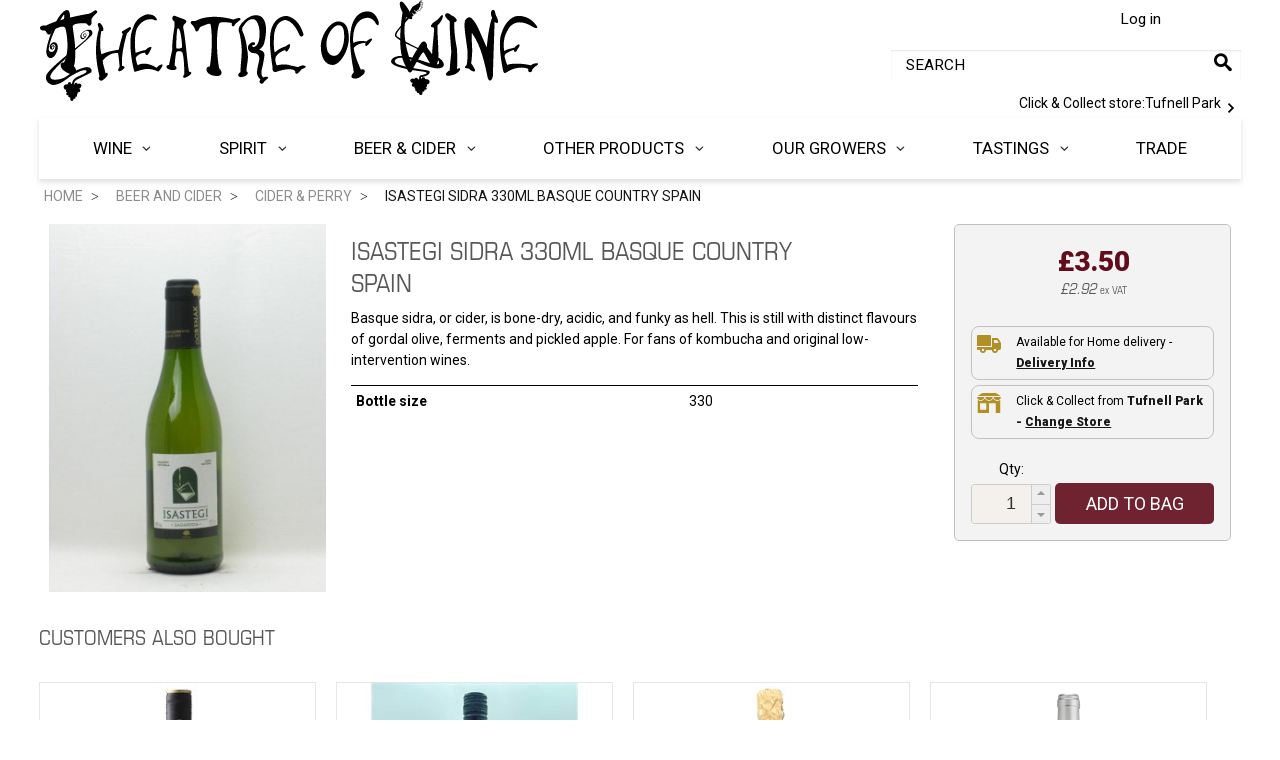

--- FILE ---
content_type: text/html; charset=utf-8
request_url: https://www.theatreofwine.com/p/739633/cider-perry/theatre-of-wine/isastegi-sidra-330ml-basque-country-spain
body_size: 28978
content:
<!DOCTYPE html>
<html>
<head>
    <script type="text/javascript">
        "use strict";
        (function () { var method; var noop = function () { }; var methods = ['assert', 'clear', 'count', 'debug', 'dir', 'dirxml', 'error', 'exception', 'group', 'groupCollapsed', 'groupEnd', 'info', 'log', 'markTimeline', 'profile', 'profileEnd', 'table', 'time', 'timeEnd', 'timeStamp', 'trace', 'warn']; var length = methods.length; var console = (window.console = window.console || {}); while (length--) { method = methods[length]; if (!console[method]) { console[method] = noop; } } }());
        var solaConfig = {
            minPasswordLength: 7,
            cdnPath: 'https://d1q0l8fn6xgc6s.cloudfront.net/19/3',
			myURL: window.location.pathname,
			apiRoot: '/ajax/',
			root: '/',
			raygunApiKey: 'k0HHMDRZ7CIlb6e4xcK4tQ=='
		};
        if (solaConfig.cdnPath.slice(-1) === '/') { solaConfig.cdnPath = solaConfig.cdnPath.slice(0, -1); }
    </script>
    <meta charset="utf-8" />
    <meta name="viewport" content="width=device-width, initial-scale=1.0" />
    <title>Isastegi Sidra 330ml Basque Country Spain</title>
    <meta name="description" content="Isastegi Sidra 330ml Basque Country Spain" />
    <meta name="keywords" content="Isastegi Sidra 330ml Basque Country Spain" />
    <meta name="author" content="Sparkstone Ecommerce CMS" />
    <meta name="robots" content="INDEX,FOLLOW" />
    <link rel="canonical" href="https://www.theatreofwine.com/p/739633/cider-perry/theatre-of-wine/isastegi-sidra-330ml-basque-country-spain" />
    
    
    <meta property="og:site_name" content="Theatre of Wine">

    <meta property="og:title" content="Isastegi Sidra 330ml Basque Country Spain" />
    <meta property="og:url" content="https://www.theatreofwine.com/p/739633/cider-perry/theatre-of-wine/isastegi-sidra-330ml-basque-country-spain" />
    <meta property="og:description" content="Isastegi Sidra 330ml Basque Country Spain" />
    <meta property="og:image" content="https://d1q0l8fn6xgc6s.cloudfront.net/19/3/images/catalog/i/xxl_4196-739633.JPG" />

    
    
    
    <link href="https://fonts.googleapis.com/css2?family=EB+Garamond:ital,wght@0,400;0,500;0,700;1,400;1,500;1,700&family=Roboto:ital,wght@0,100;0,400;0,500;0,700;0,900;1,100;1,500;1,700;1,900&display=swap" rel="stylesheet">
    
    
<link rel="stylesheet" type="text/css" media="screen" href="https://d1q0l8fn6xgc6s.cloudfront.net/19/3/css/slick.css?v=1" />
<link rel="stylesheet" type="text/css" media="screen" href="https://d1q0l8fn6xgc6s.cloudfront.net/19/3/css/owl.carousel.css?v=1" />
<link rel="stylesheet" type="text/css" media="screen" href="https://d1q0l8fn6xgc6s.cloudfront.net/19/3/css/easy-autocomplete.css?v=1" />
<link rel="stylesheet" type="text/css" media="screen" href="https://d1q0l8fn6xgc6s.cloudfront.net/19/3/css/easy-autocomplete.themes.css?v=1" />
<link rel="stylesheet" type="text/css" media="screen" href="https://d1q0l8fn6xgc6s.cloudfront.net/19/3/css/cookieControl.css?v=1-20130303221255" />
<link rel="stylesheet" type="text/css" media="screen" href="https://d1q0l8fn6xgc6s.cloudfront.net/19/3/css/owl.theme.css?v=1" />
<link rel="stylesheet" type="text/css" media="screen" href="https://d1q0l8fn6xgc6s.cloudfront.net/19/3/css/popup.css?v=1-20140211161613" />
<link rel="stylesheet" type="text/css" media="screen" href="https://d1q0l8fn6xgc6s.cloudfront.net/19/3/css/owl.transitions.css?v=1" />
<link rel="stylesheet" type="text/css" media="screen" href="https://d1q0l8fn6xgc6s.cloudfront.net/19/3/css/jquery-ui.css?v=1-20130320234412" />
<link rel="stylesheet" type="text/css" media="screen" href="https://d1q0l8fn6xgc6s.cloudfront.net/19/3/css/dynamic.css?v=1-20130904170127" />
<link rel="stylesheet" type="text/css" media="screen" href="https://d1q0l8fn6xgc6s.cloudfront.net/19/3/css/slick-theme.css?v=1" />
<link rel="stylesheet" type="text/css" media="screen" href="https://d1q0l8fn6xgc6s.cloudfront.net/19/3/css/prettyPhoto.css?v=1-20130226104158" />
<link rel="stylesheet" type="text/css" media="screen" href="https://d1q0l8fn6xgc6s.cloudfront.net/19/3/css/slick.css?v=1" />
<link rel="stylesheet" type="text/css" media="screen" href="https://d1q0l8fn6xgc6s.cloudfront.net/19/3/css/prettyPopin.css?v=1-20180129140544" />
<link rel="stylesheet" type="text/css" media="screen" href="https://d1q0l8fn6xgc6s.cloudfront.net/19/3/css/slick-theme.css?v=1" />
<link rel="stylesheet" type="text/css" media="screen" href="https://d1q0l8fn6xgc6s.cloudfront.net/19/3/css/jquery.qty.css?v=1-20180301104426" />
<link rel="stylesheet" type="text/css" media="screen" href="https://d1q0l8fn6xgc6s.cloudfront.net/19/3/css/slick.css?v=1" />
<link rel="stylesheet" type="text/css" media="screen" href="https://d1q0l8fn6xgc6s.cloudfront.net/19/3/css/common.css?v=1-20240111105836" />
<link rel="stylesheet" type="text/css" media="screen" href="https://d1q0l8fn6xgc6s.cloudfront.net/19/3/css/jquery.modal.min.css?v=1" />


    <link rel="apple-touch-icon-precomposed" sizes="144x144" href="https://d1q0l8fn6xgc6s.cloudfront.net/19/3/images/ico/apple-touch-icon-144-precomposed.png">
    <link rel="apple-touch-icon-precomposed" sizes="114x114" href="https://d1q0l8fn6xgc6s.cloudfront.net/19/3/images/ico/apple-touch-icon-114-precomposed.png">
    <link rel="apple-touch-icon-precomposed" sizes="72x72" href="https://d1q0l8fn6xgc6s.cloudfront.net/19/3/images/ico/apple-touch-icon-72-precomposed.png">
    <link rel="apple-touch-icon-precomposed" href="https://d1q0l8fn6xgc6s.cloudfront.net/19/3/images/ico/apple-touch-icon-57-precomposed.png">
    <link rel="shortcut icon" type="image/x-icon" href="https://d1q0l8fn6xgc6s.cloudfront.net/19/3/images/ico/favicon.png">

    <script type="text/javascript" src="https://code.jquery.com/jquery-1.11.3.min.js"></script>
    
    
    
<script type="text/javascript" src="https://d1q0l8fn6xgc6s.cloudfront.net/19/3/js/jquery-1.10.2.min.js?v=1-20121129134035"></script>
<script type="text/javascript" src="https://d1q0l8fn6xgc6s.cloudfront.net/19/3/js/min/knockout.min.js?v=1-20221019100753"></script>
<script type="text/javascript" src="https://d1q0l8fn6xgc6s.cloudfront.net/19/3/js/tk-font.js?v=1"></script>
<script type="text/javascript" src="https://d1q0l8fn6xgc6s.cloudfront.net/19/3/js/tp.widget.bootstrap.min.js?v=1"></script>
<script type="text/javascript" src="https://d1q0l8fn6xgc6s.cloudfront.net/19/3/js/jquery.elevatezoom.js?v=1"></script>
<script type="text/javascript" src="https://d1q0l8fn6xgc6s.cloudfront.net/19/3/js/jquery.easy-autocomplete.min.js?v=1"></script>
<script type="text/javascript" src="https://d1q0l8fn6xgc6s.cloudfront.net/19/3/js/jquery-ui.min.js?v=1-20130224120535"></script>
<script type="text/javascript" src="https://d1q0l8fn6xgc6s.cloudfront.net/19/3/js/owl.carousel.js?v=1"></script>
<!--[if (lte IE 7)]><script type="text/javascript" src="https://d1q0l8fn6xgc6s.cloudfront.net/19/3/js/lte-ie7.js?v=1-20130826094214"></script><![endif]-->
<script type="text/javascript" src="https://d1q0l8fn6xgc6s.cloudfront.net/19/3/js/app/global.js?v=1-20221019100855"></script>
<!--[if (lt IE 9)]><script type="text/javascript" src="https://d1q0l8fn6xgc6s.cloudfront.net/19/3/js/modernizr.custom.14074.js?v=1-20130224120234"></script><![endif]-->
<script type="text/javascript" src="https://d1q0l8fn6xgc6s.cloudfront.net/19/3/js/slick.js?v=1"></script>
<script type="text/javascript" src="https://d1q0l8fn6xgc6s.cloudfront.net/19/3/js/init_owl.js?v=1"></script>
<script type="text/javascript" src="https://d1q0l8fn6xgc6s.cloudfront.net/19/3/js/slick.js?v=1"></script>
<script type="text/javascript" src="https://d1q0l8fn6xgc6s.cloudfront.net/19/3/js/jquery.modal.min.js?v=1"></script>
<script src='https://www.google.com/recaptcha/api.js'></script>


    <script> if (!isInFrame()) { 
(function(i,s,o,g,r,a,m){i['GoogleAnalyticsObject']=r;i[r]=i[r]||function(){
(i[r].q=i[r].q||[]).push(arguments)},i[r].l=1*new Date();a=s.createElement(o),
m=s.getElementsByTagName(o)[0];a.async=1;a.src=g;m.parentNode.insertBefore(a,m)
})(window,document,'script','//www.google-analytics.com/analytics.js','ga');
ga('create','UA-164477385-1','auto');
ga('send','pageview');
  } </script>

    

    <script src="/js/app/globalV2.js" type="text/javascript"></script>
    <link rel="stylesheet" type="text/css" href="/resources/css/customCSS.css" />

</head>
<body  >
    <script>dataLayer = [{'pageCategory': 'ProductPage', 'paymentMethod': '', 'visitorType': 'high-value' }]</script><noscript><iframe src='//www.googletagmanager.com/ns.html?id=GTM-PJWKN9Q'
height='0' width='0' style='display:none;visibility:hidden'></iframe></noscript>
<script>(function(w,d,s,l,i){w[l]=w[l]||[];w[l].push({'gtm.start':
new Date().getTime(),event:'gtm.js'});var f=d.getElementsByTagName(s)[0],
j=d.createElement(s),dl=l!='dataLayer'?'&l='+l:'';j.async=true;j.src=
'//www.googletagmanager.com/gtm.js?id='+i+dl;f.parentNode.insertBefore(j,f);
})(window,document,'script','dataLayer','GTM-PJWKN9Q');</script>

    <form id="sparkstone">
        <input type="hidden" id="pagehistory">
        <input type="hidden" id="pageRequestId" value="5387951" />
        <input type="hidden" id="signature" value="177405" />
        <input type="hidden" id="cdn" value="https://d1q0l8fn6xgc6s.cloudfront.net/19/3" />
        <input type="hidden" id="catalogTypeID" value="Product" />
        <input type="hidden" id="catalogID" value="739633" />
    </form>
    <div class="bg clearfix MP88" id="backgroundScene"><link rel="stylesheet" href="https://use.typekit.net/pnc4dxl.css">
<span id="close-modal" /></span>
<div id="headerContainer">
<header class="stickyHeader">	
	<div class="container swatch2b">
<!--//TP//-->
<div class="topContainer">
			<div class="loginWrapper mob">
				<ul class="loginList">
					<li class="deskLogin">
<div class="account-link">
<span class="tabl">
	<!--<a  href="/account-login#newRegistration" title="Register">Register</a>
	|-->
	<a href="/account-login"  title="Log in">Log in</a>
</span>
</div></li>
				<li><!--[[ mini basket ]]@ @PLUGIN[11:18]	-->/li>
					</ul>
			</div>
</div>


<div class="headerGridContainer">
  <div class="menuGrid mob">
	<div class="menu-btn mob js-toggle-mobile-menu">
			<span class="icon-mob-menu">
					<span class="icon-mob-text">MENU</span>
			</span>
	</div>
  </div>
  <div class="logoGrid">
	<div class="logoContainer">
		<a class="logo" href="/"><span></span></a>
		<img alt="Theatre of Wine" class="printHide" src="https://d1q0l8fn6xgc6s.cloudfront.net/19/3/images/logo_email.jpg">
	</div>
  </div>
  <div class="loginGrid">
	<div class="loginWrapper">
					<ul class="loginList">
						<li class="deskLogin">
<div class="account-link">
<span class="tabl">
	<!--<a  href="/account-login#newRegistration" title="Register">Register</a>
	|-->
	<a href="/account-login"  title="Log in">Log in</a>
</span>
</div></li>
					<li>
<div class="miniBasket" id="sscMBC" rel="18">
    <section>
        <div>
            <div class="notification view_mb count0">
                <span aria-hidden="true" class="icon-basket desk count0"></span>
                <span class="items count0 desk">0</span>
				<span class="count0 mob">Bag (0)</span>
                <!--<div class="total">&pound;0.00<a href="javascript:;" class="icon-arrow-down-3"></a>
                </div>-->
            </div>
            <div class="mb_panel slide_content" id="miniBasket">
                <ul class="product_list">
                    
<li style="width:100%">
    <ul>
        <li>
            <h4 class="productname">Sorry, there are no items in your basket</h4>
        </li>
    </ul>
</li>

 


                </ul>
                
            </div>
        </div>
        <!--<div class="checkout-link floatl">
            <a class="checkout btn" href="/checkout-process">Checkout</a>
        </div>-->
    </section>
</div>
<script>
//	if($('#miniBasket').css('display') == 'none')
//	{
//		$('body').removeClass('fixBody'); 
//	}
//	} else {
//		$('body').addClass('fixBody'); 
//	}
	
//	$(document).ready(function(){
//	if ($('#miniBasket').is(':visible')){
//		$('body').addClass('fixBody'); 
//	} else {
//		$('body').removeClass('fixBody'); 
//	}
//	 });
</script>
<style>
	.notification .count0 {color:#fff !important;}
	
	@media (max-width: 679px){
	.fixBody{
	position: fixed;
	overflow: hidden;}
	
		.miniBasket .mb_panel {
		max-height: 80vh;
		}
	}
	

</style>
	</li>
						</ul>
				</div>
	</div>
  	<div class="searchGrid search">        <form  class="quickSearchForm" action="javascript:;" id="quickSearchForm" method="post" onsubmit="searchSubmit();">
            
            <input id="keyword" name="search" placeholder="SEARCH" type="text" value="">
            <button class="icon-search" onclick="$('.quickSearchForm').submit();" title="click here to submit your search"></button> <input id="defaultSearch" type="hidden" value="SEARCH">
        </form> </div>
	<div class="collectGrid">
		<div class="CCHeadContainer js-branchDropdown">
                    
                    <a class="branchDropdown  underLine" data-storecode="TP" data-storename="Tufnell Park" id="branchDropdown" style="display:none;"><span class="underLine">Click & Collect store:</span>Tufnell Park<div class=" CCIcons iconLight icon10 CCIcon-chevron"></div></a>
                	
			</div>
			<div class="CCoverlay"></div>
			<div class="branchPopupContainer" id="branchPopupContainer">
			    <div class="branchPopup" id="branchPopupHeader"></div>
			</div>
	</div>
</div>


</div>

</header>
	
<div class="mainnav">
<nav class="megamenuContainer container" id="Nav1">
	<div class="menu-btn mob">
		<div class="topborder"></div>
		<span class="icon-mob-cross js-toggle-mobile-menu"></span>
		<a class="logo" href="/"><span></span></a>
		<ul class="floatr topnav mobAccLogout">
		</ul>
	</div>
	<div class="mobile-scoll container">
		<div class="level1"> 
			<nav style="margin-bottom:0px !important;">
				<ul class="productNav" itemscope itemtype="http://schema.org/SiteNavigationElement">
					
<li class="menuOption menuBlack              " id="categoryWineLink">
<a  data-menu="header_mega_menu_megamenu_23" href="/c/1/wine" itemprop="url" target="_top" title="Wine"><span itemprop="name">Wine</span></a>
</li>

<li class="menuOption menuBlack               " id="">
<a  data-menu="header_mega_menu_megamenu_24" href="/c/2/spirit" itemprop="url" target="_top" title="SPIRIT"><span itemprop="name">Spirit</span></a>
</li>

<li class="menuOption menuBlack                 " id="categoryBeerandCiderLink">
<a  data-menu="header_mega_menu_megamenu_25" href="/c/4/beer-and-cider" itemprop="url" target="_top" title="Beer & Cider"><span itemprop="name">Beer & Cider</span></a>
</li>

<li class=" menuOption menuBlack                " id="">
<a  data-menu="header_mega_menu_megamenu_26" href="/c/3/other-products" itemprop="url" target="_top" title="Other Products "><span itemprop="name">Other Products </span></a>
</li>

<li class="menuOption menuBlack                        " id="categoryOurGrowersLink">
<a  data-menu="header_mega_menu_megamenu_6" href="/our-growers" itemprop="url" target="_top" title="Our Growers"><span itemprop="name">Our Growers</span></a>
</li>

<li class="menuOption menuBlack                  " id="categoryTastingsLink">
<a  data-menu="header_mega_menu_megamenu_7" href="javascript:;" itemprop="url" target="_top" title="Tastings"><span itemprop="name">Tastings</span></a>
</li>

<li class="menuOption menuBlack hide " id="categoryOffersLink">
<a  data-menu="header_mega_menu_megamenu_9" href="javascript:;" itemprop="url" target="_top" title="Offers"><span itemprop="name">Offers</span></a>
</li>

<li class="menuBlack             " id="">
<a  data-menu="header_mega_menu_megamenu_27" href="/trade" itemprop="url" target="_top" title="Trade"><span itemprop="name">Trade</span></a>
</li>

				</ul>
			</nav>
			<nav style="margin-bottom:0px !important;" class="mob">
				<ul class="productNav extralinks" itemscope itemtype="http://schema.org/SiteNavigationElement">
					<li><a href="/contact-us">Contact Us</a></li>
					<li><a href="/account-my-favourites">Wishlist</a></li>
					<li>
<div class="account-link">
<span class="tabl">
	<!--<a  href="/account-login#newRegistration" title="Register">Register</a>
	|-->
	<a href="/account-login"  title="Log in">Log in</a>
</span>
</div></li>
				</ul>
			</nav>
		</div>
		<div class="container menuPanels level2">
        
<div class="megamenu clearfix row-fluid" data-menutype="header_mega_menu_megamenu" id="header_mega_menu_megamenu_23">
<h3 class=" span12 swatch1b nomargin padL cat--header"><a href="/c/1/wine">WINE <span class="small_link">Shop all wines</span></a></h3>
<ul class="nav__sub 9">
    <li class="nav__parent nav-back js-back mob">
        <h4 class="nav__link">
            WINE
        </h4>
    </li>
    <li class="nav__parent">
        <ul class="nav__sub 11_HC">
            <li class="nav__link">
                <a class="" href="/c/7/france" id="7" title="France">France</a>
                <ul class="nav__sub">
                    <li class="active nav__link autoList">
                        <span class="nav__link sl-list-anchor"><a href="/c/48/burgundy" title="click here to go to Burgundy" class="mega-menu__contentlist-link">Burgundy</a></span>
                    </li>
                    <li class="active nav__link autoList">
                        <span class="nav__link sl-list-anchor"><a href="/c/70/bordeaux" title="click here to go to Bordeaux" class="mega-menu__contentlist-link">Bordeaux</a></span>
                    </li>
                    <li class="active nav__link autoList">
                        <span class="nav__link sl-list-anchor"><a href="/c/75/champagne" title="click here to go to Champagne" class="mega-menu__contentlist-link">Champagne</a></span>
                    </li>
                    <li class="active nav__link autoList">
                        <span class="nav__link sl-list-anchor"><a href="/c/81/loire" title="click here to go to Loire" class="mega-menu__contentlist-link">Loire</a></span>
                    </li>
                    <li class="active nav__link autoList">
                        <span class="nav__link sl-list-anchor"><a href="/c/82/rhone" title="click here to go to Rhone" class="mega-menu__contentlist-link">Rhone</a></span>
                    </li>
                    <li class="active nav__link autoList">
                        <span class="nav__link sl-list-anchor"><a href="/c/102/alsace" title="click here to go to Alsace" class="mega-menu__contentlist-link">Alsace</a></span>
                    </li>
                    <li class="active nav__link autoList">
                        <span class="nav__link sl-list-anchor"><a href="/c/78/south-west-france" title="click here to go to South-west France" class="mega-menu__contentlist-link">South-west France</a></span>
                    </li>
                     <li class="active nav__link autoList">
                        <span class="nav__link sl-list-anchor"><a href="/c/53/languedoc-roussillon" title="click here to go to Languedoc-Roussillon" class="mega-menu__contentlist-link">Languedoc-Roussillon</a></span>
                    </li>
                    <li class="active nav__link autoList">
                        <span class="nav__link sl-list-anchor"><a href="/c/79/other-france" title="click here to go to Other France" class="mega-menu__contentlist-link">Other France</a></span>
                    </li>
                </ul>
            </li>
            <li class="nav__link">
                <a class="" href="/c/6/italy" id="6" title="Italy">Italy</a>
                <ul class="nav__sub">
                    <li class="active nav__link autoList">
                        <span class="nav__link sl-list-anchor"><a href="/c/47/piedmont" title="click here to go to Piedmont" class="mega-menu__contentlist-link">Piedmont</a></span>
                    </li>
                    <li class="active nav__link autoList">
                        <span class="nav__link sl-list-anchor"><a href="/c/69/tuscany" title="click here to go to Tuscany" class="mega-menu__contentlist-link">Tuscany</a></span>
                    </li>
                    <li class="active nav__link autoList">
                        <span class="nav__link sl-list-anchor"><a href="/c/62/trentinovenetofriuli" title="click here to go to Trentino/Veneto/Friuli" class="mega-menu__contentlist-link">Trentino/Veneto/Friuli</a></span>
                    </li>
                    <li class="active nav__link autoList">
                        <span class="nav__link sl-list-anchor"><a href="/c/63/southern-italy-islands" title="click here to go to Southern Italy &amp; Islands" class="mega-menu__contentlist-link">Southern Italy &amp; Islands</a></span>
                    </li>
                    <li class="active nav__link autoList">
                        <span class="nav__link sl-list-anchor"><a href="/c/1628/other-italy" title="click here to go to Other Italy" class="mega-menu__contentlist-link">Other Italy</a></span>
                    </li>
                </ul>
            </li>
            <li class="nav__link">
                <a class="" href="/c/11/spain" id="11" title="Spain">Spain</a>
                <ul class="nav__sub"></ul>
            </li>
			<li class="nav__link">
                <a class="" href="/c/5/portugal" id="5" title="Portugal">Portugal</a>
                <ul class="nav__sub"></ul>
            </li>
			<li class="nav__link">
                <a class="" href="/c/29/germany" id="29" title="Germany">Germany</a>
                <ul class="nav__sub"></ul>
            </li>
            <li class="nav__link">
                <a class="" href="/c/8/greece" id="8" title="Greece">Greece</a>
                <ul class="nav__sub"></ul>
            </li>
            <li class="nav__link">
                <a class="" href="/c/20/austria" id="20" title="Austria">Austria</a>
                <ul class="nav__sub"></ul>
            </li>
			<li class="nav__link">
                <a class="" href="/c/39/hungary" id="39" title="Hungary">Hungary</a>
                <ul class="nav__sub"></ul>
            </li>
			<li class="nav__link">
                <a class="" href="/c/1626/slovenia" id="1626" title="Slovenia">Slovenia</a>
                <ul class="nav__sub"></ul>
            </li>
			<li class="nav__link">
                <a class="" href="/c/33/bulgaria" id="33" title="Bulgaria">Bulgaria</a>
                <ul class="nav__sub"></ul>
            </li>
            <li class="nav__link">
                <a class="" href="/c/19/united-kingdom" id="19" title="United Kingdom">United Kingdom</a>
                <ul class="nav__sub"></ul>
            </li>
            <li class="nav__link">
                <a class="" href="/c/21/other-europe" id="21" title="Other Europe">Other Europe</a>
                <ul class="nav__sub"></ul>
            </li>
			<li class="nav__link">
                <a class="" href="/c/28/georgia" id="28" title="Georgia">Georgia</a>
                <ul class="nav__sub"></ul>
            </li>
            <li class="nav__link">
                <a class="" href="/c/34/lebanon-near-east" id="34" title="Lebanon &amp; Near East">Lebanon &amp; Near East</a>
                <ul class="nav__sub"></ul>
            </li>
            <li class="nav__link">
                <a class="" href="/c/25/south-africa" id="25" title="South Africa">South Africa</a>
                <ul class="nav__sub"></ul>
            </li>
            <li class="nav__link">
                <a class="" href="/c/26/australia" id="26" title="Australia">Australia</a>
                <ul class="nav__sub"></ul>
            </li>
            <li class="nav__link">
                <a class="" href="/c/16/new-zealand" id="16" title="New Zealand">New Zealand</a>
                <ul class="nav__sub"></ul>
            </li>
			<li class="nav__link">
                <a class="" href="/c/9/south-america" id="9" title="South America">South America</a>
                <ul class="nav__sub"></ul>
            </li>
            <li class="nav__link">
                <a class="" href="/c/10/north-america" id="10" title="North America">North America</a>
                <ul class="nav__sub"></ul>
            </li>
            <li class="nav__link">
                <a class="" href="/c/35/rest-of-world" id="35" title="Rest of World">Rest of World</a>
                <ul class="nav__sub"></ul>
            </li>
            <li class="nav__link">
                <a class="" href="/c/72/fortified" id="72" title="Fortified">Fortified</a>
                <ul class="nav__sub"></ul>
            </li>
        </ul>
    </li>
</ul>
</div>

<div class="megamenu clearfix row-fluid" data-menutype="header_mega_menu_megamenu" id="header_mega_menu_megamenu_24">
<h3 class=" span12 swatch1b nomargin padL cat--header"><a href="/c/2/spirit">SPIRIT <span class="small_link">Shop all Spirits</span></a></h3>
<ul class="nav__sub 493 1356">
    <li class="nav__parent nav-back js-back mob">
        <h4 class="nav__link">
            SPIRIT
        </h4>
    </li>
	
	<li class="nav__parent">
		<ul class="nav__sub">
			<li class="nav__link">
				<a class="" href="/c/12/rum" id="12" title="Rum">Rum</a>
				<ul class="nav__sub"></ul>
			</li>



			<li class="nav__link">
				<a class="" href="/c/13/other-spirits" id="13" title="Other Spirits">Other Spirits</a>
				<ul class="nav__sub"></ul>
			</li>



			<li class="nav__link">
				<a class="" href="/c/14/vodka" id="14" title="Vodka">Vodka</a>
				<ul class="nav__sub"></ul>
			</li>



			<li class="nav__link">
				<a class="" href="/c/27/gin" id="27" title="Gin">Gin</a>
				<ul class="nav__sub"></ul>
			</li>

		</ul>
	</li>
	<li class="nav__parent">

		<ul class="nav__sub">
			<li class="nav__link">
				<a class="" href="/c/31/cognac-other-brandy" id="31" title="Cognac &amp; Other Brandy">Cognac &amp; Other Brandy</a>
				<ul class="nav__sub"></ul>
			</li>



			<li class="nav__link">
				<a class="" href="/c/32/whiskywhiskey" id="32" title="Whisky/Whiskey">Whisky/Whiskey</a>
				<ul class="nav__sub"></ul>
			</li>



			<li class="nav__link">
				<a class="" href="/c/1627/liqueurs-and-cocktails" id="1627" title="Liqueurs and Cocktails">Liqueurs and Cocktails</a>
				<ul class="nav__sub"></ul>
			</li>



			<li class="nav__link">
				<a class="" href="/c/1629/vermouthaperitivoamaro" id="1629" title="Vermouth/Aperitivo/Amaro">Vermouth/Aperitivo/Amaro</a>
				<ul class="nav__sub"></ul>
			</li>

		</ul>
	</li>
	

</ul>
</div>

<div class="megamenu clearfix row-fluid" data-menutype="header_mega_menu_megamenu" id="header_mega_menu_megamenu_25">
<h3 class=" span12 swatch1b nomargin padL cat--header">
    <a href="/c/4/beer-and-cider">BEER & CIDER
        <span class="small_link">Shop all Beer & Cider</span></a>
</h3>
<ul class="nav__sub 496 1359">
    <li class="nav__parent nav-back js-back mob">
        <h4 class="nav__link">
            Beer & Cider
        </h4>
    </li>
    <li class="nav__parent">
        <ul class="nav__sub">
            <li class="nav__link">
                <a class="" href="/c/18/cider-and-perry" id="18" title="Cider and Perry">Cider and Perry</a>
                <ul class="nav__sub"></ul>
            </li>
            <li class="nav__link">
                <a class="" href="/c/23/belgian" id="23" title="Belgian">Belgian</a>
                <ul class="nav__sub"></ul>
            </li>
            <li class="nav__link">
                <a class="" href="/c/1618/lager" id="1618" title="Lager">Lager</a>
                <ul class="nav__sub"></ul>
            </li>
            <li class="nav__link">
                <a class="" href="/c/1619/ipa-pale-ale" id="1619" title="IPA &amp; Pale Ale">IPA &amp; Pale Ale</a>
                <ul class="nav__sub"></ul>
            </li>
        </ul>
    </li>
    <li class="nav__parent">
        <ul class="nav__sub">
            <li class="nav__link">
                <a class="" href="/c/1620/dark-beer" id="1620" title="Dark Beer">Dark Beer</a>
                <ul class="nav__sub"></ul>
            </li>
            <li class="nav__link">
                <a class="" href="/c/1621/sours" id="1621" title="Sours">Sours</a>
                <ul class="nav__sub"></ul>
            </li>
            <li class="nav__link">
                <a class="" href="/c/15/low-alcohol-soft-drinks" id="1622" title="Low &amp; No Alcohol Beer">Low &amp; No Alcohol Beer</a>
                <ul class="nav__sub"></ul>
            </li>
            <li class="nav__link">
                <a class="" href="/c/1624/other-beer" id="1624" title="Other Beer">Other Beer</a>
                <ul class="nav__sub"></ul>
            </li>
        </ul>
    </li>
</ul>
</div>

<div class="megamenu clearfix row-fluid" data-menutype="header_mega_menu_megamenu" id="header_mega_menu_megamenu_26">
<h3 class=" span12 swatch1b nomargin padL cat--header">
    <a href="/c/3/other-products">OTHER PRODUCTS & SERVICES
        <span class="small_link">View all Other products & services</span></a>
</h3>
<ul class="nav__sub 495 1358 staticLink">
    <li class="nav__parent nav-back js-back mob">
        <h4 class="nav__link">
            Other Products &amp; Services
        </h4>
    </li>
    <li class="nav__parent">
        <ul class="nav__sub">
            <h3 class="nav__link">
                Products
            </h3>
            <li class=" active nav__link">
            <li class="nav__link">
                    <a class="" href="/mixed-cases" id="15" title="Special Offers">Special Offers</a>
                </li>
                <li class="nav__link">
                    <a class="" href="/c/15/soft-drinks" id="15" title="Low Alcohol &amp; Soft Drinks">Low Alcohol & Soft Drinks</a>
                </li>
                <li class="nav__link">
                    <a class="" href="/c/36/cigars" id="36" title="Cigars">Cigars</a>
                </li>
                <li class="nav__link">
                    <a class="" href="/c/44/sake" id="44" title="Sake">Sake</a>
                </li>
            </ul>
        </li>
        <li class="nav__parent">
            <h3 class="nav__link">
                Services
            </h3>
            <ul class="nav__sub">
                <li class=" active nav__link">
                    <a class="nav__link sl-list-anchor" href="/weddings">Weddings</a>
                </li>
                <li class=" active nav__link">
                    <a class="nav__link sl-list-anchor" href="/glasshire">Glass Hire</a>
                </li>
                <li class=" active nav__link">
                    <a class="nav__link sl-list-anchor" href="/saleorreturn">Sale or Return</a>
                </ul>
            </li>
        </ul>
</div>

<div class="megamenu clearfix row-fluid" data-menutype="header_mega_menu_megamenu" id="header_mega_menu_megamenu_6">
<h3 class=" span12 swatch1b nomargin padL cat--header">
    <a href="/our-growers">OUR GROWERS
        <span class="small_link">View all Growers</span></a>
</h3>
<ul class="nav__sub 494 1357 staticLink">
    <li class="nav__parent nav-back js-back mob">
        <h4 class="nav__link">
            OUR GROWERS
        </h4>
    </li>
    <li class="nav__parent">
        <ul class="nav__sub">
            <li class=" active nav__link">
                <a class="nav__link sl-list-anchor" href="/our-growers/france">France</a>
            </li>
            <li class=" active nav__link">
                <a class="nav__link sl-list-anchor" href="/our-growers/italy">Italy</a>
            </li>
            <li class=" active nav__link">
                <a class="nav__link sl-list-anchor" href="/our-growers/spain-portugal">Spain & Portugal</a>
            </li>
        </ul>
    </li>
    <li class="nav__parent">
        <ul class="nav__sub">
            <li class=" active nav__link">
                <a class="nav__link sl-list-anchor" href="/our-growers/greece">Greece</a>
            </li>
            <li class=" active nav__link">
                <a class="nav__link sl-list-anchor" href="/our-growers/central-europe">Central Europe</a>
            </li>
            <li class=" active nav__link">
                <a class="nav__link sl-list-anchor" href="/our-growers/australia">Australia</a>
            </li>
        </ul>
    </li>
    <li class="nav__parent">
        <ul class="nav__sub"></ul>
    </li>
</ul>
</div>

<div class="megamenu clearfix row-fluid" data-menutype="header_mega_menu_megamenu" id="header_mega_menu_megamenu_7">
<h3 class="desk span12 swatch1b nomargin padL cat--header"><a href="javascript:;">TASTINGS</a></h3>
<ul class="nav__sub 492 1355 staticLink">
	<li class="nav__parent nav-back js-back mob">
		<h4 class="nav__link">
			TASTINGS
		</h4>
	</li>
	<li class="nav__parent">
	<ul class="nav__sub"></li>
	<li class=" active nav__link">
		<a class="nav__link sl-list-anchor" href="/shoptastings">Shop Tastings</a>
	</li>
	<li class=" active nav__link">
		<a class="nav__link sl-list-anchor" href="/privatetastings">Private Tastings</a>
	</li>
</ul>
    </li>
    <li class="nav__parent">
        <ul class="nav__sub">

            <li class=" active nav__link">
                <a class="nav__link sl-list-anchor" href="/corporatetastings">Corporate Tastings</a>
            </li>
        </ul>
    </li>
    <li class="nav__parent"></li>
</ul>
</div>

<div class="megamenu clearfix row-fluid" data-menutype="header_mega_menu_megamenu" id="header_mega_menu_megamenu_9">
<h3 class=" span12 swatch1b nomargin padL cat--header"><a href="/offers">OFFERS <span class="small_link">View all Offers</span></a></h3>
<ul class="nav__sub 11 staticLink">
    <li class="nav__parent nav-back js-back mob">
        <h4 class="nav__link">
            OFFERS
        </h4>
    </li>
	
		
	
    <li class="nav__parent">
		

	<ul class="nav__sub 1339">
<li class="nav__link">
	<a class="" href="/c/1631/spring-festival-offer" id="1631" title="Spring Festival Offer">Spring Festival Offer</a>
	<ul class="nav__sub"></ul>
</li>


<li class="nav__link">
	<a class="" href="/c/1633/christmas-offer" id="1633" title="Christmas Offer">Christmas Offer</a>
	<ul class="nav__sub"></ul>
</li>


<li class="nav__link">
	<a class="" href="/c/1634/new-arrivals" id="1634" title="New Arrivals">New Arrivals</a>
	<ul class="nav__sub"></ul>
</li>

</ul>



    </li>

</ul>

</div>

<div class="megamenu clearfix row-fluid" data-menutype="header_mega_menu_megamenu" id="header_mega_menu_megamenu_27">
[missing element 6]
</div>

    </div>
</div>
</nav>
</div>
<script>
	$(window).scroll(function() {
	if ($(this).scrollTop() > 265) {
	$('.mainnav').addClass('fix');
	} else {
	$('.mainnav').removeClass('fix');
	}
	});

</script>


	</div>
<script type="text/javascript">
$(window).on("load", function() {
	$(".branchPopup").empty();                                                                                             	
});
</script>

<script>
$(function() {
    var branchCookieValue = getBranchCookie("branchCode");
    
    if (branchCookieValue == "LS") {

        deleteBranchCookie("branch");
		deleteBranchCookie("branchCode");
        createBranchCookie("branch", "Tufnell Park", 365);
		createBranchCookie("branchCode", "TP", 365);
    }

    function getBranchCookie(name) {
        var nameEQ = name + "=";
        var ca = document.cookie.split(';');
        for(var i=0;i < ca.length;i++) {
            var c = ca[i];
            while (c.charAt(0)==' ') c = c.substring(1,c.length);
            if (c.indexOf(nameEQ) == 0) return c.substring(nameEQ.length,c.length);
        }
        return null;
    }

    function deleteBranchCookie(name) {
        document.cookie = name + "=; Max-Age=-99999999;";
    }

function createBranchCookie(name, value, days) {
    var expires = "";
    if (days) {
        var date = new Date();
        date.setTime(date.getTime() + (days * 24 * 60 * 60 * 1000));
        expires = "; expires=" + date.toUTCString();
    }
    document.cookie = name + "=" + value + expires + "; path=/";
}

});
		
	$(function() {
	var dir = -320;

	function openMobilesearch() {
	dir = dir === -320 ? 0 : -320;

	$('.searchContainer').stop().animate({
	left: dir
	}, 'fast');

	if (dir == 0) {
	$("body").addClass('noscroll');
	if (!$(".overlay").length) {
	$("body").append("<div class='overlay js-toggle-mobile-search'></div>");
	}
	$(".overlay").fadeIn(500);

	} else {

	$("body").removeClass('noscroll');
	$(".overlay").fadeOut(500, function () { $(this).remove(); });
	}
	}
	//$(".js-toggle-mobile-search").on('click', openMobilesearch);
	});
	

	$(function() {
	var dir = -350;

	function openMobileenquire() {
	dir = dir === -350 ? 0 : -350;

 var eqprodname = $(".prodName").html();
$("#eqprodname").html(eqprodname);
 var eqSKU = $.trim($("#stockCode").val());
$("#formStockCode").val(eqSKU);


	$('.enquireContainer').stop().animate({
	right: dir
	}, 'fast');

	if (dir == 0) {
	$("body").addClass('noscroll');
	if (!$(".overlay").length) {
	$("body").append("<div class='overlay js-toggle-mobile-enquire'></div>");
	}
	$(".overlay").fadeIn(500);

	} else {

	$("body").removeClass('noscroll');
	$(".overlay").fadeOut(500, function () { $(this).remove(); });
	}
	}
	$(".js-toggle-mobile-enquire").on('click', openMobileenquire);
	});

	$(function() {
	var dir = -350;

	function openMobilebooking() {
	dir = dir === -350 ? 0 : -350;

	$('.bookingContainer').stop().animate({
	right: dir
	}, 'fast');

	if (dir == 0) {
	$("body").addClass('noscroll');
	if (!$(".overlay").length) {
	$("body").append("<div class='overlay js-toggle-mobile-booking'></div>");
	}
	$(".overlay").fadeIn(500);

	} else {

	$("body").removeClass('noscroll');
	$(".overlay").fadeOut(500, function () { $(this).remove(); });
	}
	}
	$(".js-toggle-mobile-booking").on('click', openMobilebooking);
	});

	// get alt versions of mobile images
	$(function() {
		$('img.mobimage').each(function() {
			$(this).attr("src", $(this).attr("src").replace("/images/", "/images/mobile/"));
			$(this).fadeIn(1000);
		});
	});

	// Autocomplete init
	var options = {
	url: function(phrase) {
	if (phrase !== "") {
	return "/api/QuickSearch/?q=" + phrase + "&format=json";
	} else {
	//if doesn't support empty strings
	return "/api/QuickSearch/?q=empty&format=json";
	}
	},

	getValue: "ProductName",

	list: {
	match: {
	enabled: false
	}
	},

	template: {
	type: "custom",
	method: function(value, item) {
	return "<a href='"+item.CanonicalURL+"'>" + value+"</a>";
	}
	},

	requestDelay: 300,

	theme: "square"
	};

	$("#keyword").easyAutocomplete(options);
	
	//image fade in on load
	function fadeIn(obj) {
	$(obj).fadeIn(1000);
	};
	
	//check if URL is active
	function UrlExists(url, cb){
	jQuery.ajax({
	url:      url,
	dataType: 'text',
	type:     'GET',
	complete:  function(xhr){
	if(typeof cb === 'function')
	cb.apply(this, [xhr.status]);
	}
	});
	}
	


</script>
<style>


	
	.printHide {display:none;}
	
	/* print styles */
	@media print {

	body {
	margin: 0;
	color: #000;
	background-color: #fff;
	}
	
	.mainnav, .loginWrapper, .tabHeader, .js-toggle-mobile-menu, .search, #breadcrumbs {display:none;}
	
	.printHide {
	display:block;
	}

	}

	.product .prodOffer .prodPrice.RRP {
	color: #cc3333;
	top: -24px;
	}
	.product.summary .prodName {
	min-height: 80px;
	}

/*.mb_panel ul.product_list {
    overflow-y: scroll;
    max-height: 60vh;
    display: block;
}

.miniBasket .mb_panel {
    max-height: 75vh;
}*/

@media only screen and (max-width: 679px){
.static #mainBody .BGimgBlock {
    min-height: 85vw;
    min-width: 100%;
}
}

@media only screen and (max-width: 679px) {
    .megamenu {
	overflow: auto;
    -webkit-overflow-scrolling: auto;
    }
}

/*temp new css*/
.CCHeadContainer{
cursor: pointer;
}
.branchSelect{
    min-width: 100%;
    display: block;
    padding: 16px;
}
.branchSelectCont {
     padding: 0px; 
}
/*.promoIcon {
    display: none !important;
}*/
</style>

<style>
								/*h1,h2,h3,h4,h5,h6 {
								    font-family: eurostile-condensed, sans-serif!important;
								    font-style: normal;
								    -webkit-font-smoothing: antialiased
								}*/

.titleOverlay .titleBlock .subBlock h2 {
    font-size: 2em;
    text-transform: uppercase;
}

								/*body {
								    background-color: #fff;
								}*/
								/*.homep .hoverImg img {
								    transition: none;
								    transform: none;
								}
								.homep .hoverImg:hover img {
								    transform: none;
								}
								.stickyHeader {
								    background-color: #fff;
								    height: auto;
								}*/
								/*.topContainer {
								    background-color: #fff;
								    display: grid;
								    grid-template-columns: auto 1fr;
								    grid-template-rows: 1fr;
								    min-width: 100%;
								    align-items: center;
								    padding: 0;
								}
								.loginWrapper {
								    float: right;
								    background-color: #fff;
								}*/
								/*.loginWrapper ul li a {
								    color: #000;
								}*/
								/*.miniBasket .notification .icon-basket {
								    color: #000;
																}*/
								/*.CCHeadContainer {
								    background-color: #fff;
									color: #000;
								    padding: 0;
								    border-radius: 0px;
								    font-family: 'Roboto',sans-serif!important;
								    display: grid;
								    grid-template-columns: 1fr;
								    cursor: pointer;
								    width: 100%;
								    justify-items: right;
								}
								.CCHeadContainer a {
								    color: #000;
								}*/
								ul.productNav>li>a {
								border:#fff0 solid 1px;
								}
/*ul.productNav>li>a:hover {
    color: #000000;
    transition: none;
    background-color: #fff;
	border:#9D9D9C solid 1px;
    border-bottom: #fff0 solid 1px;
    box-shadow: none;
    transition: none;
}*/
ul.productNav>li.menuOption>a.currentCat, ul.productNav>li.menuOption>a.js-active {
    color: #000000;
    background-color: #eee;
    box-shadow: none;
    transition: none;
}
#mainBody {
    background: #fff!important;
    margin: 0 0;
}
							/*ul.productNav>li>a {
							    font-family: 'Roboto',sans-serif!important;
								font-weight: 400;
							}
							
							.logo {
							    background: url(https://s3-eu-west-1.amazonaws.com/sparkstone.content.tow.19/19/3/images/logo_black.svg) center center no-repeat;
							    max-width: 500px;
							}*/

.titleOverlay .titleBand .subBlock {
    background-color: #00000000;
    color: #ffffff;
    text-shadow: 2px 3px 5px black;
}

				/*.footer_logo {
				 background: url(https://s3-eu-west-1.amazonaws.com/sparkstone.content.tow.19/19/3/images/logo_white.svg) center left no-repeat;
					margin-top: 0px;
				}*/

.social {
    margin-top: 8px;
}

.subTitle, .megamenu h3.cat--header a, .popHeader, #tabLinks ul.tabHeader li a, #tabs ul.tabHeader li a {
    font-family: eurostile-condensed, sans-serif!important;
    -webkit-font-smoothing: antialiased;

}
				/*.logoContainer {
				    position: static;
				    display: grid;
				    width: 100%;
				    grid-template-columns: 1fr 1fr;
				    align-items: center;
				}*/
#mainBody>div:first-of-type {
    padding: 0 0;

}

				/*.stickyHeader .container {
				    height: auto;
				    min-height: auto;
				}*/


				/*@media only screen and (max-width: 679px) {
				.logoContainer {
				    grid-template-columns: 1fr;
				
				}
				}*/



.search input[type=text]  {
    font-style: normal;
	border-bottom:none!important;
    font-size: 1.1em;
    font-weight: 400;
}

.search input[type=text]::placeholder {
  color: #000;
  opacity: 1; /* Firefox */
   font-weight: 400;
}


.search button {
    color: #000000;
}

.iconLight:before {
    filter: none;
}

.social a {
display: inline-flex;
    font-size: 18px;
    align-items: baseline;
}

				/*.footer_contact{
					display: grid;
				    grid-template-columns: auto auto auto;
				    font-size: 14px;
					 gap: 1em 1em;
				}
				
				
				.footerContactGrid {
				  display: grid; 
				  grid-template-columns: 1fr; 
				  grid-template-rows: auto auto auto; 
				  gap: 1em 1em; 
				  grid-template-areas: 
				    "shopFootGrid"
					"phoneFootGrid"
				    "emailFootGrid"; 
				}
				.phoneFootGrid { grid-area: phoneFootGrid; text-align-last: center;}
				.emailFootGrid { grid-area: emailFootGrid; text-align-last: center;}
				.shopFootGrid { grid-area: shopFootGrid; text-align-last: center;}*/



@media only screen and (max-width: 680px){
				/*.branchPopupContainer {
				    left: 75%;
				}*/

				/*.footer_contact{
				 	grid-template-columns: 1fr;
				    grid-template-rows: 1fr 1fr 1fr;
				}
				
				
				.footerContactGrid {
				  grid-template-columns: 1fr 1fr; 
				  grid-template-rows: auto auto; 
				  gap: .3em 1em;
				  grid-template-areas: 
				    "shopFootGrid phoneFootGrid"
				    "emailFootGrid emailFootGrid"; 
				}
				
				.phoneFootGrid { grid-area: phoneFootGrid; text-align-last: left;}
				.emailFootGrid { grid-area: emailFootGrid; text-align-last: center;}
				.shopFootGrid { grid-area: shopFootGrid; text-align-last: right;}
				
				.foot_grid_container{min-width:100%!important;}
				
				.footer_logo {
				    background-position-x: center;
				}*/


}

.popHeader{display:none;}

			/*.CCoverlay {
			    top: 0%;
			    left: 0%;
			    width: 100%;
			    height: 100%;
			    position: fixed;
			    background-color: #55545469;
			    opacity: 0.8;
			    z-index: 9999;
			    display: none;
			}*/


</style>

<div class="productelement">
    <script>
	var dbSizeArray = '';

	var dbCrossSellArray = {
  "Groups": []
};

	function updateCrossSell(CSval) {
	var selected = CSval.options[CSval.selectedIndex];
	var extraData = parseFloat(selected.getAttribute('data-csGrossSellPrice'));
	var extraDataImg = selected.getAttribute('data-csImageURL');
	var extraDataName = selected.getAttribute('data-csName');
	var extraDataCode = selected.getAttribute('data-csStockCode');
		
	var priceHtml = $(".headerPrice .priceTxt").html();
	
	var totalPriceYouPay = parseFloat(priceHtml.replace(/\xA3/g, "")) + parseFloat(extraData); // to show total price
	var PriceYouPay = parseFloat(extraData); // price of additional item only 
	if (extraData>0){
	//$('#PriceYouPayExtra article').html('With Giftbox included <h3>+ £' + PriceYouPay + '</h3><div class="span2 nomargin mb"><a href="' + extraDataImg + '" title="'+extraDataName+'" class="js-smartPhoto2"><img src="' + extraDataImg + '" alt="" title="'+extraDataName+'" height="100%" width="100%" rel="'+extraDataCode+'"  data-caption="'+extraDataCode+'"/></a></div><div class="span10 floatr"><h2>'+extraDataName+'</h2><h3>Combined Total: £' + totalPriceYouPay + '</h3></div>'); 
	//$('#PriceYouPayExtra').slideDown("slow"); 
	//var mySmartPhoto = new SmartPhoto(".js-smartPhoto2");
	}
	else
	{
	$('#PriceYouPayExtra').slideUp("slow", function() {
	$('#PriceYouPayExtra article').html("");
	});
	}
	
	//alert(PriceYouPay);
	//return false;      
	}
</script>

<script src="https://unpkg.com/smartphoto@1.1.0/js/smartphoto.min.js"></script>
<link rel="stylesheet" href="https://unpkg.com/smartphoto@1.1.0/css/smartphoto.min.css">

	<section id="mainBody">
		<div class="container product detail" >
			<div class="row-fluid nomargin span12">
				<div class="row-fluid span12">
					
<section class="container" id="breadcrumbs">
    <ul class="breadcrumbs" itemscope itemtype="http://schema.org/BreadcrumbList">
        
<li class="home" itemprop="itemListElement" itemscope itemtype="http://schema.org/ListItem">
    <a itemprop="item" href="/" class="home"><span itemprop="name">Home</span></a>
    <meta itemprop="position" content="1" />
</li>

<li class="" itemprop="itemListElement" itemscope itemtype="http://schema.org/ListItem">
    <a itemprop="item" href="/c/4/beer-and-cider" class=""><span itemprop="name">Beer and Cider</span></a>
    <meta itemprop="position" content="2" />
</li>

<li class="" itemprop="itemListElement" itemscope itemtype="http://schema.org/ListItem">
    <a itemprop="item" href="/c/18/cider-perry" class=""><span itemprop="name">Cider & Perry</span></a>
    <meta itemprop="position" content="3" />
</li>

<li class="here">Isastegi Sidra 330ml Basque Country Spain</li>

    </ul>
</section>

				</div>
			</div>
			<div class="row-fluid outerContainer "  itemscope itemtype="https://schema.org/Product">
				<div class="span12 gray_box">
					<!--<div class="span1 navIcons hide"></div>-->
					<div class="span3 imageLeft">
						<div class="mediaPanel row-fluid" id="gallery-area" style="display:none;">
							<div class="prodImg-main thumbs">

    <div class="thumbArea"></div>

    <!--<div class="promoIcon"></div>-->

</div>

<div class="prodImg-main single">
    
	<img id="" class="zoom" alt="Isastegi Sidra 330ml Basque Country Spain Image 1"  src="https://d1q0l8fn6xgc6s.cloudfront.net/19/3/images/catalog/i/xxl_4196-739633.JPG" data-zoom-image="https://d1q0l8fn6xgc6s.cloudfront.net/19/3/images/catalog/i/xxl_4196-739633.JPG"/>
	<span class="icon"></span>

<script>
	
	$("#zoom1").elevateZoom({
	zoomType				: "inner",
	cursor: "crosshair",
	zoomWindowFadeIn: 500,
	zoomWindowFadeOut: 500
	});

	$(".zoom1").elevateZoom({
	zoomType				: "inner",
	cursor: "crosshair",
	zoomWindowFadeIn: 500,
	zoomWindowFadeOut: 500
	});

</script>
    <!--<div class="promoIcon"></div>-->
</div>
<script>if ( $('.thumbArea').children().length > 0 ) {$( ".single" ).hide();}</script>
						</div>
					</div>
					<div class="span6 productCenter mb">
						<div class="span12">
							<h1 class="span10" itemprop="name">Isastegi Sidra 330ml Basque Country Spain</h1>
							
							
							<!--<div class="wishlist notInWishlist span2" style="display:none;">
								<div id="wishShow" style="display:none;">
									<a href="/account-my-favourites" class="redHeart"></a>
								</div>
								<div id="wishAdd" ><a href="/popup/wishlist-add/739633/" title="Add to Favourites" class="btn add_to_msl" rel="popup"></a></div>

							</div>
							<div id="wishlistLoggedout" class="wishlistLoggedout span1" style="display:none;">
								<a href="/account-login" class="redHeart"></a>
							</div>-->
						</div>
						
						<!--<div class="ruk_rating_snippet" data-sku="739633"></div>-->
						
			
						
						<div class="span12 nomargin ">
							<div>
								Basque sidra, or cider, is bone-dry, acidic, and funky as hell. This is still with distinct flavours of gordal olive, ferments and pickled apple.For fans of kombucha and original low-intervention wines.
							</div>	
							<div class="span12 nomargin mt mb"></div>
							<div class="span12 nomargin mb ">



<div class="mt attributeBox" style="border-top: solid 1px black;" id="99999">
	<table width="100%" border="0"  cellpadding="5" cellspacing="5">
		<tbody>
			
<tr>
	<td class = "attLabel span7">Bottle size</td>
	<td class = "attValue span5">330</td>
</tr>

		</tbody>
	</table>
</div>


</div>
							
							<div  style="display:none"><div class="span12 nomargin"><p >Only 0 per customer!</p></div></div>
						
							<!--<div class="span12 nomargin notifyInStockLinkcontainer hide" ><div class="mt mb notifyInStockLink"></div></div>-->
							
						
							<div class=" hide  span12 nomargin mt bb "><span class="stockltd">Limited stock!</span></div>
						</div>
					</div>
					<div class="span3 productRight @CLASSOUTER @CLASSPICKER">
						<div class="georestrictions"></div>
						<div class="nomargin" id="promotions"><!----></div>

					
					
						<div class="prodBox">
							<!-- form -->
							<form action="javascript:;" data-type="ProductDetails" data-validate="true" id="ProductDetails" method="post" name="ProductDetails" rel="2966">
								
								
						
								<!--<div>PRODDELIVERYCOSTSTR=£10.00</div>
								<div>PRODDELIVERYCOST=10</div>							
								<div>PRODDELIVERYSTR=Delivery £10.00</div>
								<div><p style="display:none">Only 0 per customer!</p></div>-->
								
								<div class="productContolsGrid">
									<meta itemprop="sku" content="739633" />
									<meta itemprop="description"content="Basque sidra, or cider, is bone-dry, acidic, and funky as hell. This is still with distinct flavours of gordal olive, ferments and pickled apple.For fans of kombucha and original low-intervention wines.">
										<meta itemprop="image" content="https://d1q0l8fn6xgc6s.cloudfront.net/19/3/images/catalog/i/l_4196-739633.JPG" />	
										<div class="prodOffer headerPrice" itemprop="offers" itemscope="" itemtype="https://schema.org/Offer">
											<div class="priceGrid">
												<div class="prodPrice RRP"><span class="small"></span><span id="wpinc_2966" class="strike"></span></div><div></div>
												<span class="prodPrice" ><span class="small">&nbsp;</span><span id="pinc_2966" class="priceTxt" content="&pound;3.50">&pound;3.50</span></span><span class="prodPriceEx small"> <span class="small">&nbsp;</span><span id="pexc_2966" class="priceTxt">&pound;2.92</span> ex VAT</span>
												<meta itemprop="priceCurrency" content="GBP">
												<meta itemprop="url" content="https://www.theatreofwine.com/p/739633">
												<meta itemprop="price" content="3.5">
												<!--span class="leadTimeMsg"><h2><span>In Stock</Span></h2></span-->	
											</div>
							
										<!--<div class="span7 floatl   stockcode">
										739633
										</div>-->
											
										
									</div>

									<script>
										$( ".leadTimeMsg:contains('Out')" ).css( "color", "#cc3333" );
									</script>
									<div id = "PriceYouPayExtra" class="floatr  nomargin bb" style="display:none;">
										<article></article>
									</div>
									<div class=" hide ">
										<div id="crossSell" class=" hide ">
											<select class="span12 mt" id="EnhancedData_2966" name="EnhancedData_2966" onchange="updateCrossSell(this);">
												<option value="-1" data-csgrosssellprice="0">Add a Giftbox to your order (optional)</option>
											</select>
										</div>
										<div id="crossSellGrid" class=" hide  hide">
											<ul class="crossSellGrid"></ul>	
										</div>
										<div class="mt span12 nomargin"><a href="/c/259/gift-boxes">Alternatively browse our full range of Giftboxes here.</a></div>
									</div>
								
									<div class="mt hide">
										



<div class="mt attributeBox" style="border-top: solid 1px black;" id="99999">
	<table width="100%" border="0"  cellpadding="5" cellspacing="5">
		<tbody>
			
<tr>
	<td class = "attLabel span7">Bottle size</td>
	<td class = "attValue span5">330</td>
</tr>

		</tbody>
	</table>
</div>



									</div>
								 
								</div>

								<div class="prodinputs">
									<div class="colourWarning"></div>
									<div class="promatrix nomargin" style="margin-left:0px;"></div>
									<div class="prodouters">
									</div>
								</div>
								<!---->
								<div class=" CCOptionsGrid">
								
									<div  class=" CCIcons CCIcon-delivery-truck iconActive icon24">
										Available for Home delivery - <a href="/delivery-information" title="Delivery Information" style="font-weight:800;" target="_blank"><u>Delivery Info</u></a>
									</div>
									<div style="display:none;" class=" CCIcons CCIcon-delivery-truck iconDisabled icon24">
										Unavailable for Home delivery
									</div>
									
							
									
									<div  class=" CCIcons CCIcon-store iconActive icon24">
										<!--  lockdown disable -->
										Click & Collect from
										<a class="branchDropdown" data-storecode="TP" data-storename="Tufnell Park" href="/popup/ccproductpopup/739633" rel="modal:open" style="display:none;">
											Tufnell Park - <u>Change Store</u>
										</a>
									</div>
									<div style="display:none;" class=" CCIcons CCIcon-store iconDisabled icon24">
										<!--  lockdown disable -->
										<!-- Click and collect unavailable -->
										Not available for Click & Collect from
										<a class="branchDropdown" data-storecode="TP" data-storename="Tufnell Park" href="/popup/ccproductpopup/739633" rel="modal:open" style="display:none;">
											Tufnell Park - <u>Change Store</u>
										</a>
									</div>
									
									<div class=" notifyInStockLinkcontainer ">
										<div class="notifyInStockLink"></div>
									</div>
								
								</div>
								
								<div class="stockMsgs">
							
									<!--<strong>UK Mainland<br></strong>-->
									<!--<span style="text-align: center;">Free UK Mainland delivery<br>on orders over £90<br></span><!--<span>Economy (2 to 3 working days)&nbsp;-&nbsp;£10.00<!--£10.00--><!--<br></span>-->
									<!--<span style="color: #0099ff;"><a href="/delivery-information" title="Delivery Information" target="_blank"><span style="color: #0099ff;">Delivery Info</span></a></span>.
									<div class="delMsgGridcont" style="display:none;">
										<div class=" mb delMsgGrid"><span class="icon-clock"></span><span class="">Order before <strong>12:00</strong><br/>for delivery on <strong>24 Jan 2026</strong></span></div>
										<div class=" hide  mb delMsgGrid"><span class="icon-clock"></span><span class="">Order today for delivery on <strong>24 Jan 2026</strong></span></div>
									</div>
								</div>
								<div class="hide">	
									<a class=" enquirelink js-toggle-mobile-enquire mb" href="javascript:;" title="Enquire">
										ENQUIRE
									</a>
								</div>-->
								
								<div class="row-fluid addtobasket-bar floatr  nomargin ">
										
									<div id='itemSize'  class="span8 mb nomargin" style="display:none;">
										<select class="span12 mt" id="SupplementaryData" name="SupplementaryData">
										</select>
											
										<style>
											.HOfalse.SHfalse, .HOtrue.SHfalse, .HOtrue.SHtrue {
											background: #989088;
											color: #fff;
											}
											
											.userLoggedIn .wishlist {display:block !important;}
											body:not(.userLoggedIn) .wishlistLoggedout {display:block !important;}
										</style>
										
											
										<script>
											$(function() {
											if (dbSizeArray.length>0)
											{
											for(var i = 0; i < dbSizeArray.length; i++) {
												//original ringsize code
												//$('#itemSize select').append('<option value="'+dbSizeArray[i].sizeCode+'" class="HO'+dbSizeArray[i].inStockAtHO+' SH'+dbSizeArray[i].inStockAtShop+'" >'+dbSizeArray[i].sizeHTML+'  -  '+dbSizeArray[i].customerMessage+'</option>');
											
												//New ringsize code
												//Overrides dynamic messaging if all stock conditions are false
												if (dbSizeArray[i].inStockAtHO == false && dbSizeArray[i].inStockAtShop  == false && dbSizeArray[i].canBeMadeUp  == false){
												$('#itemSize select').append('<option value="'+dbSizeArray[i].sizeCode+'" class="" disabled>'+dbSizeArray[i].sizeHTML+'  -  Contact Us For Advice</option>');
												} else {
												$('#itemSize select').append('<option value="'+dbSizeArray[i].sizeCode+'" class="HO'+dbSizeArray[i].inStockAtHO+' SH'+dbSizeArray[i].inStockAtShop+'" >'+dbSizeArray[i].sizeHTML+'  -  '+dbSizeArray[i].customerMessage+'</option>');
												}
											  
											  
											
												}
												$( 'input[name^="hasSupplementaryData_"]' ).val( 'True' );
												$( ".stockMsgs" ).hide();
												}
												else
												{
											
												$( "#itemSize" ).hide();
												}
												});
												</script>	
												
												<script>
													// upsell dropdown.	
													$(function() {
													if (dbCrossSellArray.Groups.length>0)
													{
													for(var i = 0; i < dbCrossSellArray.Groups[0].GroupLines.length; i++) {
																
														var thiscsName = dbCrossSellArray.Groups[0].GroupLines[i].GroupLineDisplayName;
														var thiscsStockCode = dbCrossSellArray.Groups[0].GroupLines[i].StockCode;
														var thiscsImageURL = dbCrossSellArray.Groups[0].GroupLines[i].ImageURL;
														var thiscsNetSellPrice = dbCrossSellArray.Groups[0].GroupLines[i].NetSellPrice;
														var thiscsGrossSellPrice = dbCrossSellArray.Groups[0].GroupLines[i].GrossSellPrice;
														var thiscsCoord1 = dbCrossSellArray.Groups[0].GroupLines[i].Coord1;
														var thiscsCoord2 = dbCrossSellArray.Groups[0].GroupLines[i].Coord2;
														var thiscsmatrix = dbCrossSellArray.Groups[0].GroupLines[i].Matrix;
														var thiscsGroupLineID = dbCrossSellArray.Groups[0].GroupLines[i].GroupLineID;
															
														$('#crossSell select').append('<option value="'+thiscsGroupLineID+'" data-csGrossSellPrice="'+thiscsGrossSellPrice+'" data-csName="'+thiscsName+'" data-csImageURL="'+thiscsImageURL+'" data-csStockCode="'+thiscsStockCode+'"  data-csCoord1="'+thiscsCoord1+'"  data-csCoord2="'+thiscsCoord2+'"  data-csGroupLineID="'+thiscsGroupLineID+'">'+thiscsName+'&nbsp;&nbsp;£'+thiscsGrossSellPrice+'</option>');
														//enable for thumbnail selection//$('#crossSellGrid ul').append('<li class=""><a href="javascript:;"><img src="'+thiscsImageURL+'" alt="" title="'+thiscsName+'" rel="'+thiscsStockCode+'"/><div class="crossSellOverlay text">'+thiscsName+'<br/><br/>£'+thiscsGrossSellPrice+'</div></a></li>');
																
														}
														}

														});
														</script>		
												
												
														<input id="data-stock-qty" name="qisp" type="hidden" value="9"/>
														<input id="onOrder" name="preo" type="hidden" value="0"/>
														<input id="preOrder" name="preo" type="hidden" value="False"/>
														<input id="preOrderMsg" name="preo" type="hidden" value=""/>
														<input id="leadtimeMessage" name="ltm" type="hidden" value="<span>In Stock</Span>"/>
														<input id="leadtimedAYS" name="ltD" type="hidden" value="0"/>
														<input id="avail" name="av" type="hidden" value="True"/>
														<input id="isSNT" name="isSNT" type="hidden" value="False"/>
														<input id="serialNumber" name="serialnumber" type="hidden" value=""/>
														<input id="stockCode" name="stockCode" type="hidden" value="739633"/>
										</div>							
									</div>
								</div>
								
								<div class="add-to-basket-section">
									
									<div class="quantitySelector stdGridCol ">
										<!--<div class="span12 superQtySelect" style="left: 0px; position: relative;display: inline-flex;">
										<button class="dec buttonselect" rel="-" style="margin: 10px!Important;" type="button"></button>-->
										<div></div>
										<div class="quantity nomargin">
                        <label>Qty: </label>
                        <input type="number" name="Qty" id="Qty2966" value="1" action="add" min="1" max="100" data-old-qty="1" data-minorder-qty="1" step="1" data-qty-in-basket="0.000000" data-bpid="0" title="current quantity" class="floatR" />
                    </div>
										<!--<button class="inc buttonselect" rel="+" style="margin: 10px!Important;" type="button"></button>
										</div>-->
									</div>
									
									<div class="add-to-basket-btns">					
										<div class=" productBuy" onclick="checkColourstatus();"><a href="javascript:;" title="Add to bag" class="large btn add_to_basket" onclick="$('#isApplyFinance_2966').val('false');$('#isSubscribe_2966').val('false');$(this).closest('form').submit();"><span>Add to bag</span></a></div>
										<div class=" productBuy" onclick="checkColourstatus();"></div>
									</div>
									
									<!--div class="add-to-wishlist-btns">
										<div class="wishlist notInWishlist" style="display:none;">
											<div id="wishShow" style="display:none;">
												<a href="/account-my-favourites" class="add_to_msl btn"></a>
											</div>
											<div id="wishAdd" ><a href="/popup/wishlist-add/739633/" title="Add to Favourites" class="btn add_to_msl" rel="popup"></a></div>
										</div>
										<div id="wishlistLoggedout" class="wishlistLoggedout" style="display:none;">
											<a href="/account-login" class="add_to_msl btn"></a>
										</div>
									</div-->
								
									</div>
								
								
								
								<input type="hidden" id="hasSupplementaryData_2966" name="hasSupplementaryData_2966" value="False" />
<input type="hidden" id="stockcode_2966" name="stockcode_2966" value="739633" />
<input type="hidden" id="isMatrix_2966" name="isMatrix_2966" value="False" />
<input type="hidden" id="isAssembly_2966" name="isAssembly_2966" value="False" />
<input type="hidden" id="isSuper_2966" name="isSuper_2966" value="False" />
<input type="hidden" id="inSuper_2966" name="inSuper_2966" value="False" />
<input type="hidden" id="hasOuters_2966" name="hasOuters_2966" value="False" />
<input type="hidden" id="isMiniBasket_2966" name="isMiniBasket_2966" value="true" />
<input type="hidden" id="axisCount_2966" name="axisCount_2966" value="0" />
<input type="hidden" id="allowOOSPurchase_2966" name="allowOOSPurchase_2966" value="false" />
<input type="hidden" id="allowOOSEmail_2966" name="allowOOSEmail_2966" value="true" />
<input type="hidden" id="isProductStamp_2966" name="isProductStamp_2966" value="false" />
<input type="hidden" id="isSubscribe_2966" name="isSubscribe_2966" value="false" />
<input type="hidden" id="isApplyFinance_2966" name="isApplyFinance_2966" value="false" />
<input type="hidden" id="subscribeDiscount_2966" name="subscribeDiscount_2966" value="0.000000" />
<input type="hidden" id="subscribeRepetitions_2966" name="subscribeRepetitions_2966" value="0" />
<input type="hidden" id="subscribeQuantity2966" name="subscribeQuantity2966" value="1" />
<input type="hidden" id="subscribeFrequency_2966" name="subscribeFrequency_2966" value="N" />
<input type="hidden" id="overrideCustomerGridList_2966" name="overrideCustomerGridList_2966" value="false" />
<input type="hidden" id="canAddToBasket_2966" name="canAddToBasket_2966" value="true" />
<input type="hidden" id="data-stock-qty" name="qisp" value="9" />
<input type="hidden" id="onOrder" name="preo" value="0" />
<input type="hidden" id="preOrder" name="preo" value="False" />
<input type="hidden" id="preOrderMsg" name="preo" value="" />
<input type="hidden" id="leadtimeMessage" name="ltm" value="<span>In Stock</Span>" />
<input type="hidden" id="leadtimedAYS" name="ltD" value="0" />
<input type="hidden" id="avail" name="av" value="True" />
<input type="hidden" id="isSNT" name="isSNT" value="False" />
<input type="hidden" id="isTailored" name="isTailored" value="False" />
<input type="hidden" id="RequiresBundleWizard" name="RequiresBundleWizard" value="False" />
<input type="hidden" id="BundleBasketProductID" name="BundleBasketProductID" value="0" />
<input type="hidden" id="validateCallback2966" name="validateCallback" value="2966,false," />

								
							</form>					
						
						</div>
					</div>
				</div>
			</div>
			<div class="row-fluid nomargin span12  hide ">
				@BUNDLEPHOTOS[BUNDLEPRODUCTS]
						
			</div>
			<div class="row-fluid nomargin span12 desk mb">	
				
<div class="marB">
	<h3 class="">Customers also bought</h3>
</div>

<div id="related-slider-prod" class="related-slider 566" style="display: none;">
<article class="productscroll product summary stamp small clearfix" itemscope itemtype="http://schema.org/Product">
	<a href="/p/CGV2228/south-africa/theatre-of-wine/false-bay-chenin-blanc-20242025-western-cape-south-africa" itemprop="url" title="False Bay Chenin Blanc 2024/2025 Western Cape South Africa">
		
		<img alt="False Bay Chenin Blanc 2024/2025 Western Cape South Africa thumbnail " class="prodImg" id="stampImage_2971" itemprop="image" src="https://d1q0l8fn6xgc6s.cloudfront.net/19/3/images/catalog/i/l_4991-CGV2228.jpg"/>
	</a>
	<div class="prodName" itemprop="name">False Bay Chenin Blanc 2024/2025 Western Cape South Africa</div>
	<meta itemprop="sku" content="CGV2228" />
	<meta itemprop="description"content="False Bay Chenin Blanc 2024/2025 Western Cape South Africa">
	<meta itemprop="keywords" content="">
			<meta itemprop="image" content="https://d1q0l8fn6xgc6s.cloudfront.net/19/3/images/catalog/i/l_4991-CGV2228.jpg" />		
			<div itemprop="offers" itemscope="" itemtype="http://schema.org/Offer" style="display:none;">
				<meta itemprop="availability" content="https://schema.org/InStock" />
				<meta itemprop="url" content="/p/CGV2228/south-africa/theatre-of-wine/false-bay-chenin-blanc-20242025-western-cape-south-africa">
				<meta itemprop="priceCurrency" content="GBP">
				<meta itemprop="price" content="10.8">
			</div>	
	<input type="hidden" id="Qty2971" name="Qty2971" value="1" action="add"/>
<input type="hidden" id="stockcode_2971" name="stockcode_2971" value="CGV2228" />
<input type="hidden" id="isMatrix_2971" name="isMatrix_2971" value="False" />
<input type="hidden" id="isSuper_2971" name="isSuper_2971" value="False" />
<input type="hidden" id="inSuper_2971" name="inSuper_2971" value="False" />
<input type="hidden" id="inWishList_2971" name="inWishList_2971" value="False" />
<input type="hidden" id="isAssembly_2971" name="isAssembly_2971" value="False" />
<input type="hidden" id="hasOuters2971" name="hasOuters2971" value="False" />
<input type="hidden" id="isMiniBasket_2971" name="isMiniBasket_2971" value="True" />
<input type="hidden" id="axisCount_2971" name="axisCount_2971" value="0" />
<input type="hidden" id="allowOOSPurchase_2971" name="allowOOSPurchase_2971" value="false" />
<input type="hidden" id="allowOOSEmail_2971" name="allowOOSEmail_2971" value="true" />
<input type="hidden" id="isProductStamp_2971" name="isProductStamp_2971" value="true" />
<input type="hidden" id="overrideCustomerGridList_2971" name="overrideCustomerGridList_2971" value="false" />
<input type="hidden" id="subscribeDiscount_2971" name="subscribeDiscount_2971" value="0.000000" />
<input type="hidden" id="subscribeRepetitions_2971" name="subscribeRepetitions_2971" value="0" />
<input type="hidden" id="canAddToBasket_2971" name="canAddToBasket_2971" value="true" />

</article>


<article class="productscroll product summary stamp small clearfix" itemscope itemtype="http://schema.org/Product">
	<a href="/p/TOW01010/portugal/adega-do-moncao/adega-de-moncao-vinho-verde-fresco-branco-2024-minho" itemprop="url" title="Adega de Moncao Vinho Verde Fresco Branco 2024 Minho">
		
		<img alt="Adega de Moncao Vinho Verde Fresco Branco 2024 Minho thumbnail " class="prodImg" id="stampImage_2972" itemprop="image" src="https://d1q0l8fn6xgc6s.cloudfront.net/19/3/images/catalog/i/l_2139-TOW01010.jpg"/>
	</a>
	<div class="prodName" itemprop="name">Adega de Moncao Vinho Verde Fresco Branco 2024 Minho</div>
	<meta itemprop="sku" content="TOW01010" />
	<meta itemprop="description"content="Adega de Moncao Vinho Verde Fresco Branco 2024 Minho">
	<meta itemprop="keywords" content="">
			<meta itemprop="image" content="https://d1q0l8fn6xgc6s.cloudfront.net/19/3/images/catalog/i/l_2139-TOW01010.jpg" />		
			<div itemprop="offers" itemscope="" itemtype="http://schema.org/Offer" style="display:none;">
				<meta itemprop="availability" content="https://schema.org/InStock" />
				<meta itemprop="url" content="/p/TOW01010/portugal/adega-do-moncao/adega-de-moncao-vinho-verde-fresco-branco-2024-minho">
				<meta itemprop="priceCurrency" content="GBP">
				<meta itemprop="price" content="12.5">
			</div>	
	<input type="hidden" id="Qty2972" name="Qty2972" value="1" action="add"/>
<input type="hidden" id="stockcode_2972" name="stockcode_2972" value="TOW01010" />
<input type="hidden" id="isMatrix_2972" name="isMatrix_2972" value="False" />
<input type="hidden" id="isSuper_2972" name="isSuper_2972" value="False" />
<input type="hidden" id="inSuper_2972" name="inSuper_2972" value="False" />
<input type="hidden" id="inWishList_2972" name="inWishList_2972" value="False" />
<input type="hidden" id="isAssembly_2972" name="isAssembly_2972" value="False" />
<input type="hidden" id="hasOuters2972" name="hasOuters2972" value="False" />
<input type="hidden" id="isMiniBasket_2972" name="isMiniBasket_2972" value="True" />
<input type="hidden" id="axisCount_2972" name="axisCount_2972" value="0" />
<input type="hidden" id="allowOOSPurchase_2972" name="allowOOSPurchase_2972" value="false" />
<input type="hidden" id="allowOOSEmail_2972" name="allowOOSEmail_2972" value="true" />
<input type="hidden" id="isProductStamp_2972" name="isProductStamp_2972" value="true" />
<input type="hidden" id="overrideCustomerGridList_2972" name="overrideCustomerGridList_2972" value="false" />
<input type="hidden" id="subscribeDiscount_2972" name="subscribeDiscount_2972" value="0.000000" />
<input type="hidden" id="subscribeRepetitions_2972" name="subscribeRepetitions_2972" value="0" />
<input type="hidden" id="canAddToBasket_2972" name="canAddToBasket_2972" value="true" />

</article>


<article class="productscroll product summary stamp small clearfix" itemscope itemtype="http://schema.org/Product">
	<a href="/p/TOW00008/other-france/vignoble-guillaume/vignoble-guillaume-flute-enchantee-nv-franche-comte-france" itemprop="url" title="Vignoble Guillaume Flute Enchantee NV Franche Comte France">
		
		<img alt="Vignoble Guillaume Flute Enchantee NV Franche Comte France thumbnail " class="prodImg" id="stampImage_2973" itemprop="image" src="https://d1q0l8fn6xgc6s.cloudfront.net/19/3/images/catalog/i/l_7507-TOW00008.JPG"/>
	</a>
	<div class="prodName" itemprop="name">Vignoble Guillaume Flute Enchantee NV Franche Comte France</div>
	<meta itemprop="sku" content="TOW00008" />
	<meta itemprop="description"content="Vignoble Guillaume Flute Enchantee NV Franche Comte France">
	<meta itemprop="keywords" content="">
			<meta itemprop="image" content="https://d1q0l8fn6xgc6s.cloudfront.net/19/3/images/catalog/i/l_7507-TOW00008.JPG" />		
			<div itemprop="offers" itemscope="" itemtype="http://schema.org/Offer" style="display:none;">
				<meta itemprop="availability" content="https://schema.org/InStock" />
				<meta itemprop="url" content="/p/TOW00008/other-france/vignoble-guillaume/vignoble-guillaume-flute-enchantee-nv-franche-comte-france">
				<meta itemprop="priceCurrency" content="GBP">
				<meta itemprop="price" content="19.9">
			</div>	
	<input type="hidden" id="Qty2973" name="Qty2973" value="1" action="add"/>
<input type="hidden" id="stockcode_2973" name="stockcode_2973" value="TOW00008" />
<input type="hidden" id="isMatrix_2973" name="isMatrix_2973" value="False" />
<input type="hidden" id="isSuper_2973" name="isSuper_2973" value="False" />
<input type="hidden" id="inSuper_2973" name="inSuper_2973" value="False" />
<input type="hidden" id="inWishList_2973" name="inWishList_2973" value="False" />
<input type="hidden" id="isAssembly_2973" name="isAssembly_2973" value="False" />
<input type="hidden" id="hasOuters2973" name="hasOuters2973" value="False" />
<input type="hidden" id="isMiniBasket_2973" name="isMiniBasket_2973" value="True" />
<input type="hidden" id="axisCount_2973" name="axisCount_2973" value="0" />
<input type="hidden" id="allowOOSPurchase_2973" name="allowOOSPurchase_2973" value="false" />
<input type="hidden" id="allowOOSEmail_2973" name="allowOOSEmail_2973" value="true" />
<input type="hidden" id="isProductStamp_2973" name="isProductStamp_2973" value="true" />
<input type="hidden" id="overrideCustomerGridList_2973" name="overrideCustomerGridList_2973" value="false" />
<input type="hidden" id="subscribeDiscount_2973" name="subscribeDiscount_2973" value="0.000000" />
<input type="hidden" id="subscribeRepetitions_2973" name="subscribeRepetitions_2973" value="0" />
<input type="hidden" id="canAddToBasket_2973" name="canAddToBasket_2973" value="true" />

</article>


<article class="productscroll product summary stamp small clearfix" itemscope itemtype="http://schema.org/Product">
	<a href="/p/TOW01032/southwest-france/cave-de-marmandais/cave-du-marmandais-sous-les-voutes-rouge-2024-cotes-du-marmandais-south-west-france" itemprop="url" title="Cave du Marmandais Sous les Voutes Rouge 2024 Cotes du Marmandais South West France">
		
		<img alt="Cave du Marmandais Sous les Voutes Rouge 2024 Cotes du Marmandais South West France thumbnail " class="prodImg" id="stampImage_2974" itemprop="image" src="https://d1q0l8fn6xgc6s.cloudfront.net/19/3/images/catalog/i/l_2396-TOW01032.png"/>
	</a>
	<div class="prodName" itemprop="name">Cave du Marmandais Sous les Voutes Rouge 2024 Cotes du Marmandais South West France</div>
	<meta itemprop="sku" content="TOW01032" />
	<meta itemprop="description"content="Cave du Marmandais Sous les Voutes Rouge 2024 Cotes du Marmandais South West Fra">
	<meta itemprop="keywords" content="">
			<meta itemprop="image" content="https://d1q0l8fn6xgc6s.cloudfront.net/19/3/images/catalog/i/l_2396-TOW01032.png" />		
			<div itemprop="offers" itemscope="" itemtype="http://schema.org/Offer" style="display:none;">
				<meta itemprop="availability" content="https://schema.org/InStock" />
				<meta itemprop="url" content="/p/TOW01032/southwest-france/cave-de-marmandais/cave-du-marmandais-sous-les-voutes-rouge-2024-cotes-du-marmandais-south-west-france">
				<meta itemprop="priceCurrency" content="GBP">
				<meta itemprop="price" content="11.7">
			</div>	
	<input type="hidden" id="Qty2974" name="Qty2974" value="1" action="add"/>
<input type="hidden" id="stockcode_2974" name="stockcode_2974" value="TOW01032" />
<input type="hidden" id="isMatrix_2974" name="isMatrix_2974" value="False" />
<input type="hidden" id="isSuper_2974" name="isSuper_2974" value="False" />
<input type="hidden" id="inSuper_2974" name="inSuper_2974" value="False" />
<input type="hidden" id="inWishList_2974" name="inWishList_2974" value="False" />
<input type="hidden" id="isAssembly_2974" name="isAssembly_2974" value="False" />
<input type="hidden" id="hasOuters2974" name="hasOuters2974" value="False" />
<input type="hidden" id="isMiniBasket_2974" name="isMiniBasket_2974" value="True" />
<input type="hidden" id="axisCount_2974" name="axisCount_2974" value="0" />
<input type="hidden" id="allowOOSPurchase_2974" name="allowOOSPurchase_2974" value="false" />
<input type="hidden" id="allowOOSEmail_2974" name="allowOOSEmail_2974" value="true" />
<input type="hidden" id="isProductStamp_2974" name="isProductStamp_2974" value="true" />
<input type="hidden" id="overrideCustomerGridList_2974" name="overrideCustomerGridList_2974" value="false" />
<input type="hidden" id="subscribeDiscount_2974" name="subscribeDiscount_2974" value="0.000000" />
<input type="hidden" id="subscribeRepetitions_2974" name="subscribeRepetitions_2974" value="0" />
<input type="hidden" id="canAddToBasket_2974" name="canAddToBasket_2974" value="true" />

</article>

</div>
<style>
	#related-slider-prod article a{
	min-height: 18vw;
	overflow: hidden;
	position: relative;
	display: block;
	vertical-align: top;
	aspect-ratio: 3 / 4;
	}
	
	#related-slider-prod article a img{
	object-fit: cover;
	min-height: inherit;
	}
	
	.related-slider .slick-track {
	min-width: 100%;
	}
</style>
  <!-- this is the customer also bouhgt -->
			</div>
			<div class="row-fluid nomargin span12">
				<!--
<div class="marB">
	<h3 class="">Customers also bought</h3>
</div>

<div id="related-slider-prod" class="related-slider 566" style="display: none;">
<article class="productscroll product summary stamp small clearfix" itemscope itemtype="http://schema.org/Product">
	<a href="/p/ZZ00327/cider-perry/theatre-of-wine/silly-moo-cider-42-330ml-sussex" itemprop="url" title="Silly Moo Cider 4.2% 330ml Sussex">
		
		<img alt="Silly Moo Cider 4.2% 330ml Sussex thumbnail " class="prodImg" id="stampImage_2967" itemprop="image" src="https://d1q0l8fn6xgc6s.cloudfront.net/19/3/images/catalog/i/l_90-ZZ00327.jpg"/>
	</a>
	<div class="prodName" itemprop="name">Silly Moo Cider 4.2% 330ml Sussex</div>
	<meta itemprop="sku" content="ZZ00327" />
	<meta itemprop="description"content="Silly Moo Cider 4.2% 330ml Sussex">
	<meta itemprop="keywords" content="">
			<meta itemprop="image" content="https://d1q0l8fn6xgc6s.cloudfront.net/19/3/images/catalog/i/l_90-ZZ00327.jpg" />		
			<div itemprop="offers" itemscope="" itemtype="http://schema.org/Offer" style="display:none;">
				<meta itemprop="availability" content="https://schema.org/InStock" />
				<meta itemprop="url" content="/p/ZZ00327/cider-perry/theatre-of-wine/silly-moo-cider-42-330ml-sussex">
				<meta itemprop="priceCurrency" content="GBP">
				<meta itemprop="price" content="3.5">
			</div>	
	<input type="hidden" id="Qty2967" name="Qty2967" value="1" action="add"/>
<input type="hidden" id="stockcode_2967" name="stockcode_2967" value="ZZ00327" />
<input type="hidden" id="isMatrix_2967" name="isMatrix_2967" value="False" />
<input type="hidden" id="isSuper_2967" name="isSuper_2967" value="False" />
<input type="hidden" id="inSuper_2967" name="inSuper_2967" value="False" />
<input type="hidden" id="inWishList_2967" name="inWishList_2967" value="False" />
<input type="hidden" id="isAssembly_2967" name="isAssembly_2967" value="False" />
<input type="hidden" id="hasOuters2967" name="hasOuters2967" value="False" />
<input type="hidden" id="isMiniBasket_2967" name="isMiniBasket_2967" value="True" />
<input type="hidden" id="axisCount_2967" name="axisCount_2967" value="0" />
<input type="hidden" id="allowOOSPurchase_2967" name="allowOOSPurchase_2967" value="false" />
<input type="hidden" id="allowOOSEmail_2967" name="allowOOSEmail_2967" value="true" />
<input type="hidden" id="isProductStamp_2967" name="isProductStamp_2967" value="true" />
<input type="hidden" id="overrideCustomerGridList_2967" name="overrideCustomerGridList_2967" value="false" />
<input type="hidden" id="subscribeDiscount_2967" name="subscribeDiscount_2967" value="0.000000" />
<input type="hidden" id="subscribeRepetitions_2967" name="subscribeRepetitions_2967" value="0" />
<input type="hidden" id="canAddToBasket_2967" name="canAddToBasket_2967" value="true" />

</article>


<article class="productscroll product summary stamp small clearfix" itemscope itemtype="http://schema.org/Product">
	<a href="/p/003394/cider-perry/theatre-of-wine/olivers-five-friends-still-dry-cider-20182019-68-330ml-herefordshire" itemprop="url" title="Olivers Five Friends Still Dry Cider 2018/2019 6.8% 330ml Herefordshire">
		
		<img alt="Olivers Five Friends Still Dry Cider 2018/2019 6.8% 330ml Herefordshire thumbnail " class="prodImg" id="stampImage_2968" itemprop="image" src="https://d1q0l8fn6xgc6s.cloudfront.net/19/3/images/catalog/i/l_5059-003394.jpg"/>
	</a>
	<div class="prodName" itemprop="name">Olivers Five Friends Still Dry Cider 2018/2019 6.8% 330ml Herefordshire</div>
	<meta itemprop="sku" content="003394" />
	<meta itemprop="description"content="Olivers Five Friends Still Dry Cider 2018/2019 6.8% 330ml Herefordshire">
	<meta itemprop="keywords" content="">
			<meta itemprop="image" content="https://d1q0l8fn6xgc6s.cloudfront.net/19/3/images/catalog/i/l_5059-003394.jpg" />		
			<div itemprop="offers" itemscope="" itemtype="http://schema.org/Offer" style="display:none;">
				<meta itemprop="availability" content="https://schema.org/InStock" />
				<meta itemprop="url" content="/p/003394/cider-perry/theatre-of-wine/olivers-five-friends-still-dry-cider-20182019-68-330ml-herefordshire">
				<meta itemprop="priceCurrency" content="GBP">
				<meta itemprop="price" content="3.8">
			</div>	
	<input type="hidden" id="Qty2968" name="Qty2968" value="1" action="add"/>
<input type="hidden" id="stockcode_2968" name="stockcode_2968" value="003394" />
<input type="hidden" id="isMatrix_2968" name="isMatrix_2968" value="False" />
<input type="hidden" id="isSuper_2968" name="isSuper_2968" value="False" />
<input type="hidden" id="inSuper_2968" name="inSuper_2968" value="False" />
<input type="hidden" id="inWishList_2968" name="inWishList_2968" value="False" />
<input type="hidden" id="isAssembly_2968" name="isAssembly_2968" value="False" />
<input type="hidden" id="hasOuters2968" name="hasOuters2968" value="False" />
<input type="hidden" id="isMiniBasket_2968" name="isMiniBasket_2968" value="True" />
<input type="hidden" id="axisCount_2968" name="axisCount_2968" value="0" />
<input type="hidden" id="allowOOSPurchase_2968" name="allowOOSPurchase_2968" value="false" />
<input type="hidden" id="allowOOSEmail_2968" name="allowOOSEmail_2968" value="true" />
<input type="hidden" id="isProductStamp_2968" name="isProductStamp_2968" value="true" />
<input type="hidden" id="overrideCustomerGridList_2968" name="overrideCustomerGridList_2968" value="false" />
<input type="hidden" id="subscribeDiscount_2968" name="subscribeDiscount_2968" value="0.000000" />
<input type="hidden" id="subscribeRepetitions_2968" name="subscribeRepetitions_2968" value="0" />
<input type="hidden" id="canAddToBasket_2968" name="canAddToBasket_2968" value="true" />

</article>


<article class="productscroll product summary stamp small clearfix" itemscope itemtype="http://schema.org/Product">
	<a href="/p/003391/cider-perry/theatre-of-wine/olivers-fine-perry-rolling-blend-6-330ml-herefordshire" itemprop="url" title="Olivers Fine Perry Rolling Blend 6% 330ml Herefordshire">
		
		<img alt="Olivers Fine Perry Rolling Blend 6% 330ml Herefordshire thumbnail " class="prodImg" id="stampImage_2969" itemprop="image" src="https://d1q0l8fn6xgc6s.cloudfront.net/19/3/images/catalog/i/l_5056-003391.jpg"/>
	</a>
	<div class="prodName" itemprop="name">Olivers Fine Perry Rolling Blend 6% 330ml Herefordshire</div>
	<meta itemprop="sku" content="003391" />
	<meta itemprop="description"content="Olivers Fine Perry Rolling Blend 6% 330ml Herefordshire">
	<meta itemprop="keywords" content="">
			<meta itemprop="image" content="https://d1q0l8fn6xgc6s.cloudfront.net/19/3/images/catalog/i/l_5056-003391.jpg" />		
			<div itemprop="offers" itemscope="" itemtype="http://schema.org/Offer" style="display:none;">
				<meta itemprop="availability" content="https://schema.org/InStock" />
				<meta itemprop="url" content="/p/003391/cider-perry/theatre-of-wine/olivers-fine-perry-rolling-blend-6-330ml-herefordshire">
				<meta itemprop="priceCurrency" content="GBP">
				<meta itemprop="price" content="4">
			</div>	
	<input type="hidden" id="Qty2969" name="Qty2969" value="1" action="add"/>
<input type="hidden" id="stockcode_2969" name="stockcode_2969" value="003391" />
<input type="hidden" id="isMatrix_2969" name="isMatrix_2969" value="False" />
<input type="hidden" id="isSuper_2969" name="isSuper_2969" value="False" />
<input type="hidden" id="inSuper_2969" name="inSuper_2969" value="False" />
<input type="hidden" id="inWishList_2969" name="inWishList_2969" value="False" />
<input type="hidden" id="isAssembly_2969" name="isAssembly_2969" value="False" />
<input type="hidden" id="hasOuters2969" name="hasOuters2969" value="False" />
<input type="hidden" id="isMiniBasket_2969" name="isMiniBasket_2969" value="True" />
<input type="hidden" id="axisCount_2969" name="axisCount_2969" value="0" />
<input type="hidden" id="allowOOSPurchase_2969" name="allowOOSPurchase_2969" value="false" />
<input type="hidden" id="allowOOSEmail_2969" name="allowOOSEmail_2969" value="true" />
<input type="hidden" id="isProductStamp_2969" name="isProductStamp_2969" value="true" />
<input type="hidden" id="overrideCustomerGridList_2969" name="overrideCustomerGridList_2969" value="false" />
<input type="hidden" id="subscribeDiscount_2969" name="subscribeDiscount_2969" value="0.000000" />
<input type="hidden" id="subscribeRepetitions_2969" name="subscribeRepetitions_2969" value="0" />
<input type="hidden" id="canAddToBasket_2969" name="canAddToBasket_2969" value="true" />

</article>


<article class="productscroll product summary stamp small clearfix" itemscope itemtype="http://schema.org/Product">
	<a href="/p/BIER16/cider-perry/theatre-of-wine/galipette-biologique-cidre-4-330ml-france" itemprop="url" title="Galipette Biologique Cidre 4% 330ml France">
		
		<img alt="Galipette Biologique Cidre 4% 330ml France thumbnail " class="prodImg" id="stampImage_2970" itemprop="image" src="https://d1q0l8fn6xgc6s.cloudfront.net/19/3/images/catalog/i/l_6535-BIER16.jpg"/>
	</a>
	<div class="prodName" itemprop="name">Galipette Biologique Cidre 4% 330ml France</div>
	<meta itemprop="sku" content="BIER16" />
	<meta itemprop="description"content="Galipette Biologique Cidre 4% 330ml France">
	<meta itemprop="keywords" content="">
			<meta itemprop="image" content="https://d1q0l8fn6xgc6s.cloudfront.net/19/3/images/catalog/i/l_6535-BIER16.jpg" />		
			<div itemprop="offers" itemscope="" itemtype="http://schema.org/Offer" style="display:none;">
				<meta itemprop="availability" content="https://schema.org/InStock" />
				<meta itemprop="url" content="/p/BIER16/cider-perry/theatre-of-wine/galipette-biologique-cidre-4-330ml-france">
				<meta itemprop="priceCurrency" content="GBP">
				<meta itemprop="price" content="4">
			</div>	
	<input type="hidden" id="Qty2970" name="Qty2970" value="1" action="add"/>
<input type="hidden" id="stockcode_2970" name="stockcode_2970" value="BIER16" />
<input type="hidden" id="isMatrix_2970" name="isMatrix_2970" value="False" />
<input type="hidden" id="isSuper_2970" name="isSuper_2970" value="False" />
<input type="hidden" id="inSuper_2970" name="inSuper_2970" value="False" />
<input type="hidden" id="inWishList_2970" name="inWishList_2970" value="False" />
<input type="hidden" id="isAssembly_2970" name="isAssembly_2970" value="False" />
<input type="hidden" id="hasOuters2970" name="hasOuters2970" value="False" />
<input type="hidden" id="isMiniBasket_2970" name="isMiniBasket_2970" value="True" />
<input type="hidden" id="axisCount_2970" name="axisCount_2970" value="0" />
<input type="hidden" id="allowOOSPurchase_2970" name="allowOOSPurchase_2970" value="false" />
<input type="hidden" id="allowOOSEmail_2970" name="allowOOSEmail_2970" value="true" />
<input type="hidden" id="isProductStamp_2970" name="isProductStamp_2970" value="true" />
<input type="hidden" id="overrideCustomerGridList_2970" name="overrideCustomerGridList_2970" value="false" />
<input type="hidden" id="subscribeDiscount_2970" name="subscribeDiscount_2970" value="0.000000" />
<input type="hidden" id="subscribeRepetitions_2970" name="subscribeRepetitions_2970" value="0" />
<input type="hidden" id="canAddToBasket_2970" name="canAddToBasket_2970" value="true" />

</article>

</div>
<style>
	#related-slider-prod article a{
	min-height: 18vw;
	overflow: hidden;
	position: relative;
	display: block;
	vertical-align: top;
	aspect-ratio: 3 / 4;
	}
	
	#related-slider-prod article a img{
	object-fit: cover;
	min-height: inherit;
	}
	
	.related-slider .slick-track {
	min-width: 100%;
	}
</style>
-->
			</div>
		

			
		
			
		
	</section>
	
	<script type="text/javascript" charset="utf-8">
		

				
        	
		/*hide/show files plugin*/
		$(document).ready(function(){
		if ($(".emptyFiles")[0]){
		$("#filesContainer").fadeOut( "fast" );
		} else {
		$("#filesContainer").show();
		}
		});
		$(document).ready(function(){
		$(".owl-item").each(function () {
		$('img').attr('src',function(){this.src = this.src.replace('/m_', '/l_')});
		});
		});


		
		$(document).ready(function(){	
		$('#related-slider-prod').slick({
		slidesToShow: 4,
		slidesToScroll: 1,
		dots: false,
		centerMode: false,
		autoplay: true,
		autoplaySpeed: 4000,
		responsive: [
		{
		breakpoint: 480,
		settings: {
		slidesToShow: 1,
		slidesToScroll: 1,
		centerMode: true
		}
		}
		]
			
		});
		$('.related-slider').fadeIn();
		});
		
		
		
		
		
		
		// Select all links with hashes
		$('a[href*="#"]')
		// Remove links that don't actually link to anything
		.not('[href="#"]')
		.not('[href="#0"]')
		.click(function(event) {
		// On-page links
		if (
		location.pathname.replace(/^\//, '') == this.pathname.replace(/^\//, '') 
		&& 
		location.hostname == this.hostname
		) {
		// Figure out element to scroll to
		var target = $(this.hash);
		target = target.length ? target : $('[name=' + this.hash.slice(1) + ']');
		// Does a scroll target exist?
		if (target.length) {
		// Only prevent default if animation is actually gonna happen
		event.preventDefault();
		$('html, body').animate({
		scrollTop: target.offset().top
		}, 1000, function() {
		// Callback after animation
		// Must change focus!
		var $target = $(target);
		$target.focus();
		if ($target.is(":focus")) { // Checking if the target was focused
		return false;
		} else {
		$target.attr('tabindex','-1'); // Adding tabindex for elements not focusable
		$target.focus(); // Set focus again
		};
		});
		}
		}
		});

		
		$(document).ready(function(){

		$(".mediaPanel").fadeIn( "fast" );
		$(".buttonGrid").fadeIn( "slow" );
		

		});
		
		
		
	</script>
		
	<script>
	
		
		$(function(){
		var mySmartPhoto = new SmartPhoto(".js-smartPhoto");
		
		var slideHeight = 134;
		$(".descriptionblock").each(function () {
		
		var $this = $(this);
		var $wrap = $this.children(".wrap");
		var defHeight = $wrap.height();
		
		if (defHeight>= slideHeight) {
		var $readMore = $this.find(".read-more");
		$wrap.css("height", slideHeight + "px");
		$readMore.append("<a href='#'>Read more</a>");
		$readMore.children("a").bind("click", function (event) {
		var curHeight = $wrap.height() + 20;
		if (curHeight == slideHeight) {
		$wrap.animate({
		height: defHeight + 20
		}, "normal");
		$(this).text("Read less");
		$wrap.children(".gradient").fadeOut();
		} else {
		$wrap.animate({
		height: slideHeight
		}, "normal");
		$(this).text("Read more");
		$wrap.children(".gradient").fadeIn();
		}
		return false;
		});
		}
		});
		
		});
		

	</script>
	

	<script>
		if ( $(".quantity").length==0 ) {
		$("#ProductDetails").addClass("nonAvailable")  
		}
		//if ($('div.notifyInStockLink:empty')){
		if( !$.trim( $('.notifyInStockLink').html() ).length ) {
		$('.notifyInStockLinkcontainer').hide();
		}
		
	$(function(){
		$(".headerPrice .priceTxt").removeAttr( "itemprop" );
	});
	</script>


	<style>
		.enquirelink{
		color: #333333 !important;
		font-weight: 300 !important;
		background: none;
		min-width: 20%;
		/* width: 100%; */
		display: block;
		text-align: center;
		border: 1px solid #333;
		margin-left: auto;
		margin-right: auto;
		position: relative;
		width: fit-content;
		padding: 4px;
		border-radius: 4px;
		}
		
		.wishlistLoggedout a:before{
		content: "\f004";
		margin-right: 5px;
		font-size: 20px;
		}
		
		
		.bundleproducts{
		display: grid;
		grid-gap: 1vw;
		grid-template-columns: repeat(auto-fill, minmax(145px, 1fr));
		padding: 0 !important;
		margin: 0 !important;
		}
		
		.bundleproducts li{
		list-style-type: none;
		}
		
		.bundleproducts a{
		display: grid !important;
		grid-gap: 1vw;
		justify-content: end;
		align-content: inherit;
		grid-template-rows: 1fr .2fr .1fr;
		}
		
		.bundleproducts a img{
		width: 100% !important;
		height: auto !important;
		}
		
		.slick-track {
		display: inline-flex;
		}
		
		#related-slider-prod .slick-slide {
		margin-right: 20px;
		}
		
		.SOTitleBlock{
		color: #ffffff !important;
		font-weight: 300 !important;
		background: #610b1b;
		min-width: 100%;
		line-height: 24px !important;
		font-size: .8vw;
		border-radius: 5px 5px 0 0;
		padding: 5px;
		margin-top: 6px;
		}
		
		.SOBlock{
		font-weight: 500 !important;
		min-width: 100%;
		font-size: 1vw;
		border-radius: 0 0 5px 5px;
		padding: 5px;
		border: dashed 1px black;}
		
		.product.detail .stepper .stepper-input {
		min-width: 60px;
		}
		
		.productCenter .span12.nomargin:empty {
		display:none;
		}
		
		.modal a.close-modal {display:none !important;}
		
		.productContolsGrid .prodOffer .prodPrice.RRP {
			top: 0px;
		}
	</style>
</div>
<footer class="container 2" id="footer">
	<div class="row-fluid" style="padding-left:0px !important; padding-right:0px !important;">
		<div class="span12 nomargin footerBlock dotted printHide">
			<article class="span2 footernav">
				<a href="/contact-us/">Contact Us</a>
				<a href="/our-stores/">Our Stores</a>
				<a href="/our-story/">Our Story</a>
			</article>
			<article class="span2 footernav">
				<a href="/terms-and-conditions/">Terms &amp; Conditions</a>
				<a href="/delivery-information/">Delivery Information</a>
				<a href="/returns/">Returns &amp; Refunds</a>
				<a href="/privacy/">Privacy Policy</a>
			</article>
			<article class="span2 footernav desk"></article>
			<article class="span6 footernav foot_grid_container">
				<div class="social floatr span6">
					<a href="https://www.instagram.com/theatreofwine/" target="_blank">
						<div class="icon icon-instagram"></div><div>Follow us on Instagram</div>
					</a>
				</div>
				<div class="span6">
					<div class="footer_logo"></div>

				</div>
				<div class="span12 mt">
					<div class="footer_contact">
						<div class="footerContactGrid">
							<div class="shopFootGrid">Tufnell Park</div>
							<div class="phoneFootGrid">020 3490 2147</div>
							<div class="emailFootGrid">tufnellpark@theatreofwine.com</div>
						</div>
						<div class="footerContactGrid">
							<div class="shopFootGrid">Greenwich</div>
							<div class="phoneFootGrid">020 8858 6363</div>
							<div class="emailFootGrid">greenwich@theatreofwine.com</div>
						</div>
					</div>
				</div>
			</article>
			<article class=" span3">

			</article>
		</div>
		<div class="span12 nomargin footerBlock dotted printHide">
			<div class="span12">
				<!-- Begin Mailchimp Signup Form -->
				<table align="center" border="0" cellpadding="1" cellspacing="1" width="auto"> <tbody> <tr> <td rowspan="3" width="100"> </td>
 <td align="center"><h2>KEEP IN TOUCH!</h2>
 </td>
 <td align="center" rowspan="3" valign="bottom" width="100"><br />
 </td>
 </tr>
 <tr align="center"> <td><p>Join our mailing list to get updates, offers and news about our wines, beers and spirits.</p>
<p></p>
 </td>
 </tr>
<tr align="center"> <td><a class="swatch3b btn" href="https://eepurl.com/bcwKY1" style="text-align:-webkit-center; min-width: 300px;" target="new">Sign Up</a></td>
 </tr>
 </tbody> </table>
 	<!--End mc_embed_signup-->
			</div>
		</div>
		<div class="span12 nomargin footerBlock">
			<div class="floatr" style="line-height:16px;font-size:0.8em; padding-top:26px;">© 2020 Theatre of Wine |
			<a href="/terms-and-conditions">Terms &amp; Conditions</a></div>
			<div class="floatl" style="line-height:16px;font-size:0.8em; padding-top:26px;">
				<a href="https://www.sparkstone.co.uk" rel="dofollow" target="_blank">Ecommerce by Sparkstone Technology</a>
			</div>
		</div>
	</div>
</footer>
<script id="mcjs">!function(c,h,i,m,p){m=c.createElement(h),p=c.getElementsByTagName(h)[0],m.async=1,m.src=i,p.parentNode.insertBefore(m,p)}(document,"script","https://chimpstatic.com/mcjs-connected/js/users/5f32e23d2e7f80cadc8faf000/2eeaba649ab632981ca08e254.js");</script> 
</div><div id="loadingDiv"></div><a href="" id="dynamicPopupHelper" rel="popup" data-width="900" data-height="600px"></a>
<div class="cd-panel from-right">
    <div class="cd-panel-container">
        <div class="cd-panel-content">
            <div class="colorpick" id="colorpick">
                <div class="colourPickerHeader">
                    <img height="29" src="https://d1q0l8fn6xgc6s.cloudfront.net/19/3/images/icons/colourpicker.png" style="float: left;" width="30"/>
                    <h2>
                        COLOUR PICKER</h2>Select colour from swatches below
                    <a class="colourClose" href="javascript:;"></a>
                </div>
            </div>
        </div>
        <!-- cd-panel-content -->
    </div>
    <!-- cd-panel-container -->
</div>
    
    <script type="text/javascript" src="https://code.jquery.com/ui/1.10.4/jquery-ui.min.js"></script>
    
    
<script type="text/javascript" src="https://d1q0l8fn6xgc6s.cloudfront.net/19/3/js/jquery.hoverIntent.minified.js?v=1-20130224120429"></script>
<script type="text/javascript" src="https://d1q0l8fn6xgc6s.cloudfront.net/19/3/js/ko.viewmodels.min.js?v=1-20220308155631"></script>
<script type="text/javascript" src="https://d1q0l8fn6xgc6s.cloudfront.net/19/3/js/app/kofunctions.js?v=1-20131119121418"></script>
<script type="text/javascript" src="https://d1q0l8fn6xgc6s.cloudfront.net/19/3/js/app/jquery.qty.js?v=1-20180226150559"></script>
<script type="text/javascript" src="https://d1q0l8fn6xgc6s.cloudfront.net/19/3/js/popups.js?v=1"></script>
<script type="text/javascript" src="https://d1q0l8fn6xgc6s.cloudfront.net/19/3/js/rssfeed.js?v=1-20140122155440"></script>
<script type="text/javascript" src="https://d1q0l8fn6xgc6s.cloudfront.net/19/3/js/app/dynamic.js?v=1-20221019100833"></script>
<!--[if (lt IE 9)]><script type="text/javascript" src="https://d1q0l8fn6xgc6s.cloudfront.net/19/3/js/jquery.placeholder.min.js?v=1-20140527124408"></script><![endif]-->
<script type="text/javascript" src="https://d1q0l8fn6xgc6s.cloudfront.net/19/3/js/jquery.raty.min.js?v=1-20130827104358"></script>
<script type="text/javascript" src="https://d1q0l8fn6xgc6s.cloudfront.net/19/3/js/products.js?v=1-20130503104321"></script>
<script type="text/javascript" src="https://d1q0l8fn6xgc6s.cloudfront.net/19/3/js/min/scripts.min.js?v=1-20221019100813"></script>
<script type="text/javascript" src="https://d1q0l8fn6xgc6s.cloudfront.net/19/3/js/jquery.dotdotdot.min.js?v=1-20130827104308"></script>
<script type="text/javascript" src="https://d1q0l8fn6xgc6s.cloudfront.net/19/3/js/jquery.prettyGallery.js?v=1-20130827104335"></script>
<script type="text/javascript" src="https://d1q0l8fn6xgc6s.cloudfront.net/19/3/js/jquery.prettyPopin.js?v=1-20180129140606"></script>
<script type="text/javascript" src="https://d1q0l8fn6xgc6s.cloudfront.net/19/3/js/app/jquery.h5validate.js?v=1-20181112134516"></script>
<script type="text/javascript" src="https://d1q0l8fn6xgc6s.cloudfront.net/19/3/js/app/validate.js?v=1-20181112134513"></script>

    
    
                <script type="text/javascript">
                    function heartbeat() {
                        var request = $.ajax({
                            url: "/system/heartbeat",
                            type: "post"
                        });
                    }
            $(function () {
                setInterval(function () { heartbeat(); }, 300000);
            });
        </script>
    <script type="text/javascript">
                function getPoliteValue(a){if(!a)return'';var b=a.length;if('undefined'==b){if(!a.checked)return'';a.value}for(var c=0;b>c;c++)if(a[c].checked)return a[c].value;return''}
                function politerequest(a,b,c){var d=$("#pageRequestId").val() || '',e=!1;return $.ajax({type:"POST",url:"/ajax/captcha/"+a+"/"+b+"/"+c+"/"+d,async:!1,success:function(c){"ok"==c?e=!0:(redrawrequest(a,b,c),e=!1)}}),e}
                function redrawrequest(a,b,c){$('#'+a+'-'+b).html('') || '',$('#'+a+'-'+b).empty(),$('#'+a+'-'+b).append(c)}
                function validatePolitely(a){var b='';var c=false;return c;}</script>
      <script type="text/javascript">//<![CDATA[
                    if (typeof cookieControl !== 'undefined') {
						cookieControl({
							introText:'<p>This site uses some unobtrusive cookies to store information on your computer.</p>',
							fullText:'<p>Some cookies on this site are essential, and the site won\'t work as expected without them. These cookies are set when you submit a form, login or interact with the site by doing something that goes beyond clicking on simple links.</p><p>We also use some non-essential cookies to anonymously track visitors or enhance your experience of the site. If you\'re not happy with this, we won\'t set these cookies but some nice features of the site may be unavailable.</p><p>To control third party cookies, you can also adjust your browser settings.</p><p>By using our site you accept the terms of our Privacy Policy.</p>',
							position:'left', 
							shape:'diamond', 
							theme:'dark',
							startOpen:false,
							autoHide:6000,
							subdomains:true,
							protectedCookies: ['Customer','Visitor','ASP.NET_SessionId','analytics'],
							consentModel:'implicit',
							onAccept:function(){},
							onReady:function(){},
							onCookiesAllowed:function(){},
							onCookiesNotAllowed:function(){},
							countries:'',
							html:'<div id="cccwr">    <div id="ccc-state" class="ccc-pause">        <div id="ccc-icon">            <button><span>Cookie Control</span></button>        </div>        <div class="ccc-widget">            <div class="ccc-outer">                <div class="ccc-inner">                    <h2>Cookie Control</h2>                    <div class="ccc-content">                        <p class="ccc-intro"></p>                        <div class="ccc-expanded"></div>                        <div id="ccc-cookies-switch" style="background-position-x: 0;">                            <a id="cctoggle" href="#" style="background-position-x: 0;">                                <span id="cctoggle-text">Cookies test</span>                            </a>                        </div>                        <div id="ccc-implicit-warning">(One cookie will be set to store your preference)</div>                        <div id="ccc-explicit-checkbox">                            <label>                                <input id="cchide-popup" type="checkbox" name="ccc-hide-popup" value="Y" /> Do not ask me again <br />                            </label>(Ticking this sets a cookie to hide this popup if you then hit close. This will not store any personal information)                        </div>                        <a class="ccc-icon" href="http://www.civicuk.com/cookie-law" target="_blank" title="About Cookie Control">About Cookie Control</a>                        <button class="ccc-close">Close</button>                    </div>                </div>            </div>            <button class="ccc-expand">read more</button>        </div>    </div></div>        '
							});
						}
                    //]]>
                </script> 
    
</body>
</html>



--- FILE ---
content_type: text/css
request_url: https://d1q0l8fn6xgc6s.cloudfront.net/19/3/css/easy-autocomplete.themes.css?v=1
body_size: 6103
content:
/*
 * easy-autocomplete
 * jQuery plugin for autocompletion
 * 
 * @author Łukasz Pawełczak (http://github.com/pawelczak)
 * @version 1.3.5
 * Copyright  License: 
 */

.easy-autocomplete {
  /* Theme Square */
  /* Round */
  /* Funky */
  /* Solid */
  /* Plate */
}
.easy-autocomplete.eac-square {
  font-family: "Roboto", "Helvetica Neue",Helvetica,Arial,sans-serif;
}
.easy-autocomplete.eac-square input {
  border: 1px solid #7f8c8d;
  border-radius: 0;
  color: #7f8c8d;
  font-family: inherit;
  font-size: 18px;
  font-style: italic;
  font-weight: 400;
  margin: 0;
  min-width: 350px;
  padding: 12px 43px 12px 15px;
}
.easy-autocomplete.eac-square ul {
  border-color: #7f8c8d;
  border-top: 0;
  box-shadow: none;
  top: 0;
}
.easy-autocomplete.eac-square ul li, .easy-autocomplete.eac-square ul .eac-category {
  border-color: #7f8c8d;
  font-family: inherit;
  font-size: 14px;
  font-weight: 300;
  padding: 6px 12px;
  transition: all 0.4s ease 0s;
}
.easy-autocomplete.eac-square ul li *, .easy-autocomplete.eac-square ul .eac-category * {
  font-weight: 400;
  text-decoration: none;
  
}
.easy-autocomplete.eac-square ul li.selected, .easy-autocomplete.eac-square ul .eac-category.selected {
  background-color: #7f8c8d;
  font-weight: 400;
}
.easy-autocomplete.eac-square ul li b, .easy-autocomplete.eac-square ul .eac-category b {
  font-weight: 600;
}
.easy-autocomplete.eac-round {
  font-family: "Open Sans", "Helvetica Neue",Helvetica,Arial,sans-serif;
}
.easy-autocomplete.eac-round input {
  border: 2px solid #888;
  border-radius: 10px;
  color: #888;
  font-family: inherit;
  font-size: 16px;
  font-weight: 400;
  margin: 0;
  min-width: 300px;
  padding: 10px;
}
.easy-autocomplete.eac-round input:hover, .easy-autocomplete.eac-round input:focus {
  border-color: #3079ed;
}
.easy-autocomplete.eac-round ul {
  background: none;
  border-color: #888;
  border-width: 0;
  box-shadow: none;
  min-width: 300px;
  top: 20px;
}
.easy-autocomplete.eac-round ul li, .easy-autocomplete.eac-round ul .eac-category {
  background: #fff;
  border-color: #3079ed;
  border-width: 0 2px;
  font-size: 14px;
  padding: 8px 12px;
  transition: all 0.4s ease 0s;
}
.easy-autocomplete.eac-round ul li.selected, .easy-autocomplete.eac-round ul .eac-category.selected {
  background-color: #d4e3fb;
}
.easy-autocomplete.eac-round ul li:first-child, .easy-autocomplete.eac-round ul .eac-category:first-child {
  border-radius: 10px 10px 0 0;
  border-width: 2px 2px 0;
}
.easy-autocomplete.eac-round ul li:last-child, .easy-autocomplete.eac-round ul .eac-category:last-child {
  border-radius: 0 0 10px 10px;
  border-width: 0 2px 2px;
}
.easy-autocomplete.eac-round ul li b, .easy-autocomplete.eac-round ul .eac-category b {
  font-weight: 700;
}
.easy-autocomplete.eac-funky {
  font-family: "Inconsolata", "Helvetica Neue",Helvetica,Arial,sans-serif;
}
.easy-autocomplete.eac-funky input {
  background: #07ED89;
  border: 0;
  border-radius: 0;
  color: #ED076B;
  font-family: inherit;
  font-size: 18px;
  min-width: 240px;
  padding: 12px;
}
.easy-autocomplete.eac-funky ul {
  background: transparent;
  border: 0;
}
.easy-autocomplete.eac-funky ul li, .easy-autocomplete.eac-funky ul .eac-category {
  background: transparent;
  border: 0;
  color: #ED076B;
  font-size: 18px;
  padding: 4px 12px;
  transition: all 0.4s ease 0s;
}
.easy-autocomplete.eac-funky ul li.selected, .easy-autocomplete.eac-funky ul .eac-category.selected {
  color: #8907ED;
}
.easy-autocomplete.eac-solid input {
  box-shadow: 0 1px 2px rgba(0, 0, 0, 0.15) inset;
  border-color: #ddd;
  color: #666;
  font-size: 13px;
  min-height: 0;
  padding: 6px 12px;
}
.easy-autocomplete.eac-solid ul li, .easy-autocomplete.eac-solid ul .eac-category {
  transition: all 0.4s ease 0s;
}
.easy-autocomplete.eac-solid ul li.selected, .easy-autocomplete.eac-solid ul .eac-category.selected {
  background-color: #f2f2f2;
}
.easy-autocomplete.eac-plate {
  font-family: "Open Sans", "Helvetica Neue",Helvetica,Arial,sans-serif;
}
.easy-autocomplete.eac-plate input {
  font-size: 13px;
  padding: 6px 12px;
}
.easy-autocomplete.eac-plate ul {
  background: #b5b5b5;
  border-radius: 6px;
  border-width: 0;
  top: 10px;
}
.easy-autocomplete.eac-plate ul li, .easy-autocomplete.eac-plate ul .eac-category {
  background: #b5b5b5;
  color: #FAFAFA;
  font-size: 12px;
  transition: all 0.4s ease 0s;
}
.easy-autocomplete.eac-plate ul li b, .easy-autocomplete.eac-plate ul .eac-category b {
  color: #ffd464;
}
.easy-autocomplete.eac-plate ul li.selected, .easy-autocomplete.eac-plate ul .eac-category.selected {
  background: #656565;
}
.easy-autocomplete.eac-plate ul li:first-child, .easy-autocomplete.eac-plate ul .eac-category:first-child {
  border-radius: 6px 6px 0 0;
}
.easy-autocomplete.eac-plate ul li:last-child, .easy-autocomplete.eac-plate ul .eac-category:last-child {
  border-radius: 0 0 6px 6px;
}
.easy-autocomplete.eac-plate-dark {
  font-family: "Open Sans", "Helvetica Neue",Helvetica,Arial,sans-serif;
}
.easy-autocomplete.eac-plate-dark input {
  font-size: 13px;
  padding: 6px 12px;
}
.easy-autocomplete.eac-plate-dark ul {
  background: #212121;
  border-radius: 6px;
  border-width: 0;
  top: 10px;
}
.easy-autocomplete.eac-plate-dark ul li, .easy-autocomplete.eac-plate-dark ul .eac-category {
  background: #212121;
  color: #FAFAFA;
  font-size: 12px;
  transition: all 0.4s ease 0s;
}
.easy-autocomplete.eac-plate-dark ul li b, .easy-autocomplete.eac-plate-dark ul .eac-category b {
  color: #ffd464;
}
.easy-autocomplete.eac-plate-dark ul li.selected, .easy-autocomplete.eac-plate-dark ul .eac-category.selected {
  background: #656565;
}
.easy-autocomplete.eac-plate-dark ul li:first-child, .easy-autocomplete.eac-plate-dark ul .eac-category:first-child {
  border-radius: 6px 6px 0 0;
}
.easy-autocomplete.eac-plate-dark ul li:last-child, .easy-autocomplete.eac-plate-dark ul .eac-category:last-child {
  border-radius: 0 0 6px 6px;
}

/*# sourceMappingURL=easy-autocomplete.themes.css.map */


--- FILE ---
content_type: text/css
request_url: https://d1q0l8fn6xgc6s.cloudfront.net/19/3/css/common.css?v=1-20240111105836
body_size: 499390
content:
/*********************************************************************************************************************************************
 Main Less document Document 
*********************************************************************************************************************************************
	
	Author:			Sparkstone
	Website:		
	Date:			
	Notes:			
	
*********************************************************************************************************************************************
 Import all site less styles for processing 
*********************************************************************************************************************************************/
/*Specific base variables*/
/*Colours*/
/*Text - Colours*/
.lightGray {
  color: #6b6b6b;
}
.white {
  color: #ffffff;
}
.one {
  color: #ffffff;
}
.two {
  color: #8f101d;
}
.three {
  color: #bd1519;
}
.four {
  color: #330612;
}
.five {
  color: #050102;
}
.base {
  background: #ffffff !important;
  color: #000 !important;
}
.swatch1 {
  background: #262626 !important;
  color: #ffffff !important;
}
.swatch1b {
  background: #610B1B !important;
  color: #ffffff !important;
}
.swatch2 {
  background: #e1e1e1 !important;
  color: #666666 !important;
}
.swatch2b {
  background: #ffffff !important;
}
.swatch3 {
  background: #000000 !important;
}
.swatch3b {
  background: #610B1B !important;
  color: #ffffff !important;
}
.swatch4 {
  background: #171717 !important;
  color: #ffffff !important;
}
.swatch4b {
  background: #0F5136 !important;
}
.swatch5 {
  background: #171717 !important;
}
.swatch5b {
  background: #6b6b6b !important;
}
.swatch6 {
  background: #CC3333 !important;
}
.swatch6b {
  background: #565758 !important;
  color: #ffffff !important;
}
.swatch7 {
  background: #610B1B !important;
  color: #ffffff !important;
}
.swatch7b {
  background: #0F5136 !important;
  color: #ffffff !important;
}
.swatch8 {
  background: #552556 !important;
  color: #ffffff !important;
}
.swatch8b {
  background: #ededed !important;
}
.swatch9 {
  background: #cccccc !important;
}
.swatch9.btn {
  color: #666666 !important;
}
.swatch10 {
  background: #333333 !important;
}
.swatch11 {
  background: #666666 !important;
}
.swatch12 {
  background: #cc9900 !important;
}
/*colours		 	- base colours, complimentry colours, colour variations, gradients*/
/*Generic*/
/* Reset CSS Document */
/* ==========================================================================
   Base styles: opinionated defaults
   ========================================================================== */
html,
body {
  font-family: Verdana, Geneva, sans-serif;
}
html,
button,
input,
select,
textarea {
  color: #222;
}
body {
  font-size: 1em;
  line-height: 1.4;
}
form {
  margin: 0px;
}
/*
 * Remove text-shadow in selection highlight: h5bp.com/i
 * These selection declarations have to be separate.
 * Customize the background color to match your design.
 */
::-moz-selection {
  background: #b3d4fc;
  text-shadow: none;
}
::selection {
  background: #b3d4fc;
  text-shadow: none;
}
/*
 * A better looking default horizontal rule
 */
/*hr {
    display: block;
    height: 1px;
    border: 0;
    border-top: 1px solid #ccc;
    margin: 1em 0;
    padding: 0;
}*/
/*
 * Remove the gap between images and the bottom of their containers: h5bp.com/i/440
 */
img {
  vertical-align: middle;
}
/*
 * Remove default fieldset styles.
 */
fieldset {
  border: 0;
  margin: 0;
  padding: 0;
}
/*
 * Allow only vertical resizing of textareas.
 */
textarea {
  resize: vertical;
}
/* ==========================================================================
   Chrome Frame prompt
   ========================================================================== */
.chromeframe {
  margin: 0.2em 0;
  background: #ccc;
  color: #000;
  padding: 0.2em 0;
}
#twitter-widget-0 {
  height: 190px !important;
}
/*global reset 		- Taken from HTML5 Boilerplate */
/*! normalize.css v1.1.0 | MIT License | git.io/normalize */
/* ==========================================================================
   HTML5 display definitions
   ========================================================================== */
/**
 * Correct `block` display not defined in IE 6/7/8/9 and Firefox 3.
 */
article,
aside,
details,
figcaption,
figure,
footer,
header,
hgroup,
main,
nav,
section,
summary {
  display: block;
}
/**
 * Correct `inline-block` display not defined in IE 6/7/8/9 and Firefox 3.
 */
audio,
canvas,
video {
  display: inline-block;
  zoom: 1;
  *display: inline;
  *zoom: 1;
}
/**
 * Prevent modern browsers from displaying `audio` without controls.
 * Remove excess height in iOS 5 devices.
 */
audio:not([controls]) {
  display: none;
  height: 0;
}
/**
 * Address styling not present in IE 7/8/9, Firefox 3, and Safari 4.
 * Known issue: no IE 6 support.
 */
[hidden] {
  display: none;
}
/* ==========================================================================
   Base
   ========================================================================== */
/**
 * 1. Correct text resizing oddly in IE 6/7 when body `font-size` is set using
 *    `em` units.
 * 2. Prevent iOS text size adjust after orientation change, without disabling
 *    user zoom.
 */
html {
  font-size: 100%;
  /* 1 */
  -webkit-text-size-adjust: 100%;
  /* 2 */
  -ms-text-size-adjust: 100%;
  /* 2 */
}
/**
 * Address margins handled incorrectly in IE 6/7.
 */
body {
  margin: 0;
}
/* ==========================================================================
   Links
   ========================================================================== */
/**
 * Address `outline` inconsistency between Chrome and other browsers.
 */
a:focus {
  outline: thin dotted;
}
/**
 * Improve readability when focused and also mouse hovered in all browsers.
 */
a:active,
a:hover {
  outline: 0;
}
/* ==========================================================================
   Typography
   ========================================================================== */
/**
 * Address font sizes and margins set differently in IE 6/7.
 * Address font sizes within `section` and `article` in Firefox 4+, Safari 5,
 * and Chrome.
 */
h1 {
  font-size: 2em;
  margin: 0.67em 0;
}
h2 {
  font-size: 1.5em;
  margin: 0.83em 0;
}
h3 {
  font-size: 1.17em;
  margin: 1em 0;
}
h4 {
  font-size: 1em;
  margin: 1.33em 0;
}
h5 {
  font-size: 0.83em;
  margin: 1.67em 0;
}
h6 {
  font-size: 0.67em;
  margin: 2.33em 0;
}
/**
 * Address styling not present in IE 7/8/9, Safari 5, and Chrome.
 */
abbr[title] {
  border-bottom: 1px dotted;
}
/**
 * Address style set to `bolder` in Firefox 3+, Safari 4/5, and Chrome.
 */
b,
strong {
  font-weight: bold;
}
blockquote {
  margin: 1em 40px;
}
/**
 * Address styling not present in Safari 5 and Chrome.
 */
dfn {
  font-style: italic;
}
/**
 * Address differences between Firefox and other browsers.
 * Known issue: no IE 6/7 normalization.
 */
hr {
  clear: both;
  height: 0;
}
/**
 * Address styling not present in IE 6/7/8/9.
 */
mark {
  background: #ff0;
  color: #000;
}
/**
 * Address margins set differently in IE 6/7.
 */
p,
pre {
  margin: 1em 0;
}
/**
 * Correct font family set oddly in IE 6, Safari 4/5, and Chrome.
 */
code,
kbd,
pre,
samp {
  font-family: monospace, serif;
  _font-family: 'courier new', monospace;
  font-size: 1em;
}
/**
 * Improve readability of pre-formatted text in all browsers.
 */
pre {
  white-space: pre;
  white-space: pre-wrap;
  word-wrap: break-word;
}
/**
 * Address CSS quotes not supported in IE 6/7.
 */
q {
  quotes: none;
}
/**
 * Address `quotes` property not supported in Safari 4.
 */
q:before,
q:after {
  content: '';
  content: none;
}
/**
 * Address inconsistent and variable font size in all browsers.
 */
small {
  font-size: 80%;
}
/**
 * Prevent `sub` and `sup` affecting `line-height` in all browsers.
 */
sub,
sup {
  font-size: 75%;
  line-height: 0;
  position: relative;
  vertical-align: baseline;
}
sup {
  top: -0.5em;
}
sub {
  bottom: -0.25em;
}
/* ==========================================================================
   Lists
   ========================================================================== */
/**
 * Address margins set differently in IE 6/7.
 */
dl,
menu,
ol,
ul {
  margin: 1em 0;
}
dd {
  margin: 0 0 0 40px;
}
/**
 * Address paddings set differently in IE 6/7.
 */
menu,
ol,
ul {
  padding: 0 0 0 40px;
}
/**
 * Correct list images handled incorrectly in IE 7.
 */
nav ul,
nav ol {
  list-style: none;
  list-style-image: none;
}
/* ==========================================================================
   Embedded content
   ========================================================================== */
/**
 * 1. Remove border when inside `a` element in IE 6/7/8/9 and Firefox 3.
 * 2. Improve image quality when scaled in IE 7.
 */
img {
  border: 0;
  /* 1 */
  -ms-interpolation-mode: bicubic;
  /* 2 */
}
/**
 * Correct overflow displayed oddly in IE 9.
 */
svg:not(:root) {
  overflow: hidden;
}
/* ==========================================================================
   Figures
   ========================================================================== */
/**
 * Address margin not present in IE 6/7/8/9, Safari 5, and Opera 11.
 */
figure {
  margin: 0;
}
/* ==========================================================================
   Forms
   ========================================================================== */
/**
 * Correct margin displayed oddly in IE 6/7.
 */
form {
  margin: 0;
}
/**
 * Define consistent border, margin, and padding.
 */
fieldset {
  border: 1px solid #c0c0c0;
  margin: 0 2px;
  padding: 0.35em 0.625em 0.75em;
}
/**
 * 1. Correct color not being inherited in IE 6/7/8/9.
 * 2. Correct text not wrapping in Firefox 3.
 * 3. Correct alignment displayed oddly in IE 6/7.
 */
legend {
  border: 0;
  /* 1 */
  padding: 0;
  white-space: normal;
  /* 2 */
  *margin-left: -7px;
  /* 3 */
}
/**
 * 1. Correct font size not being inherited in all browsers.
 * 2. Address margins set differently in IE 6/7, Firefox 3+, Safari 5,
 *    and Chrome.
 * 3. Improve appearance and consistency in all browsers.
 */
button,
input,
select,
textarea {
  font-size: 100%;
  /* 1 */
  margin: 0;
  /* 2 */
  vertical-align: baseline;
  /* 3 */
  *vertical-align: middle;
  /* 3 */
}
/**
 * Address Firefox 3+ setting `line-height` on `input` using `!important` in
 * the UA stylesheet.
 */
button,
input {
  line-height: normal;
}
/**
 * Address inconsistent `text-transform` inheritance for `button` and `select`.
 * All other form control elements do not inherit `text-transform` values.
 * Correct `button` style inheritance in Chrome, Safari 5+, and IE 6+.
 * Correct `select` style inheritance in Firefox 4+ and Opera.
 */
button,
select {
  text-transform: none;
}
/**
 * 1. Avoid the WebKit bug in Android 4.0.* where (2) destroys native `audio`
 *    and `video` controls.
 * 2. Correct inability to style clickable `input` types in iOS.
 * 3. Improve usability and consistency of cursor style between image-type
 *    `input` and others.
 * 4. Remove inner spacing in IE 7 without affecting normal text inputs.
 *    Known issue: inner spacing remains in IE 6.
 */
button,
html input[type="button"],
input[type="reset"],
input[type="submit"] {
  -webkit-appearance: button;
  /* 2 */
  cursor: pointer;
  /* 3 */
  *overflow: visible;
  /* 4 */
}
/**
 * Re-set default cursor for disabled elements.
 */
button[disabled],
html input[disabled] {
  cursor: default;
}
/**
 * 1. Address box sizing set to content-box in IE 8/9.
 * 2. Remove excess padding in IE 8/9.
 * 3. Remove excess padding in IE 7.
 *    Known issue: excess padding remains in IE 6.
 */
input[type="checkbox"],
input[type="radio"] {
  -webkit-box-sizing: border-box;
          box-sizing: border-box;
  /* 1 */
  padding: 0;
  /* 2 */
  *height: 13px;
  /* 3 */
  *width: 13px;
  /* 3 */
}
/**
 * 1. Address `appearance` set to `searchfield` in Safari 5 and Chrome.
 * 2. Address `box-sizing` set to `border-box` in Safari 5 and Chrome
 *    (include `-moz` to future-proof).
 */
input[type="search"] {
  -webkit-appearance: textfield;
  /* 1 */
  -webkit-box-sizing: content-box;
  /* 2 */
  box-sizing: content-box;
}
/**
 * Remove inner padding and search cancel button in Safari 5 and Chrome
 * on OS X.
 */
input[type="search"]::-webkit-search-cancel-button,
input[type="search"]::-webkit-search-decoration {
  -webkit-appearance: none;
}
/**
 * Remove inner padding and border in Firefox 3+.
 */
button::-moz-focus-inner,
input::-moz-focus-inner {
  border: 0;
  padding: 0;
}
/**
 * 1. Remove default vertical scrollbar in IE 6/7/8/9.
 * 2. Improve readability and alignment in all browsers.
 */
textarea {
  overflow: auto;
  /* 1 */
  vertical-align: top;
  /* 2 */
}
/* ==========================================================================
   Tables
   ========================================================================== */
/**
 * Remove most spacing between table cells.
 */
table {
  border-collapse: collapse;
  border-spacing: 0;
}
/*normalise	 		- browser and html5 fixes and hacks*/
/* ==========================================================================
   EXAMPLE Media Queries for Responsive Design.
   Theses examples override the primary ('mobile first') styles.
   Modify as content requires.
   ========================================================================== */
.inlineLi {
  display: inline;
  list-style: none;
}
@media only screen and (max-width: 679px) {
  .container,
  .navbar-static-top .container,
  .navbar-fixed-top .container,
  .navbar-fixed-bottom .container {
    max-width: 96%;
  }
}
@media only screen and (min-width: 680px) {
  .container,
  .navbar-static-top .container,
  .navbar-fixed-top .container,
  .navbar-fixed-bottom .container {
    width: 100%;
    max-width: 1202px;
  }
}
@media only screen and (min-width: 1600px) {
  .container,
  .navbar-static-top .container,
  .navbar-fixed-top .container,
  .navbar-fixed-bottom .container {
    max-width: 1202px;
    width: 100%;
  }
}
.featurefont {
  font-family: 'eurostile-condensed', sans-serif !important;
  -webkit-font-smoothing: antialiased;
}
.standardfont {
  font-family: 'Roboto', sans-serif !important;
  -webkit-font-smoothing: antialiased;
  /*text-transform: none !important;*/
}
.iconFont {
  font-family: 'ultimateHB';
  speak: none;
  font-style: normal;
  font-weight: normal;
  font-variant: normal;
  text-transform: none;
  line-height: 1;
  -webkit-font-smoothing: antialiased;
}
.display-inline-block {
  display: inline-block;
  zoom: 1;
  *display: inline;
}
.overlay {
  position: fixed;
  background-color: #333333;
  opacity: 0.7;
  filter: alpha(opacity=70);
  -moz-opacity: 0.7;
  -khtml-opacity: 0.7;
  top: 0;
  left: 0;
  z-index: 11;
  height: 100vh;
  width: 100vw;
}
@media only screen and (max-width: 679px) {
  .overlay {
    z-index: 94;
  }
}
.padding {
  padding: 0.5em;
}
.padL {
  padding: 1em;
}
.padB {
  padding-bottom: 0.5em;
}
.padT {
  padding-top: 0.5em;
}
.padTB {
  padding-top: 0.5em;
  padding-bottom: 0.5em;
}
.nomargin {
  margin: 0px !important;
}
p.nomargin {
  min-height: 10px !important;
  margin: 0 !important;
}
.fixed {
  position: fixed;
}
.marR {
  margin-right: 10px !important;
}
.marL {
  margin-left: 10px !important;
}
.floatl {
  float: left;
}
.floatr {
  float: right;
}
.margin-right {
  margin-right: 20px !important;
}
.alignLeft {
  float: left;
}
.alignRight {
  float: right;
}
.mt {
  margin-top: 1em !important;
}
.mb {
  margin-bottom: 1em !important;
}
.component.noml .product.stamp {
  margin: 0;
}
.marTB {
  margin-top: 1em !important;
  margin-bottom: 1em !important;
}
.marB {
  margin-bottom: 1em !important;
}
.tc {
  text-align: center !important;
}
.tr {
  text-align: right !important;
}
.hide {
  display: none;
}
.noscroll {
  overflow-y: scroll;
}
ul.noList {
  list-style: none;
}
.bb {
  border-bottom: 1px solid #262626;
  padding-bottom: 0;
  margin-bottom: 1em;
}
.bt {
  border-top: 1px solid #262626;
  padding-top: 1em;
  margin-top: 1em;
}
.hr {
  border-bottom: 4px solid #eee;
}
.vertical-align {
  position: relative;
  top: 50%;
  -webkit-transform: translateY(-50%);
  transform: translateY(-50%);
}
img.fwidth {
  width: 100%;
  height: auto;
}
.border_B {
  border-bottom: 1px solid #0F5136;
}
.border_T {
  border-top: 1px solid #0F5136;
}
.border_R {
  border-right: 1px solid #0F5136;
}
.border_L {
  border-left: 1px solid #0F5136;
}
@media only screen and (-webkit-min-device-pixel-ratio: 1.5) and (max-width: 1024px), only screen and (min--moz-device-pixel-ratio: 1.5) and (max-width: 1024px), only screen and (-o-min-device-pixel-ratio: 3/2) and (max-width: 1024px), only screen and (min-device-pixel-ratio: 1.5) and (max-width: 1024px), only screen and (-webkit-min-device-pixel-ratio: 2) and (max-width: 1024px), only screen and (min--moz-device-pixel-ratio: 2) and (max-width: 1024px), only screen and (min-device-pixel-ratio: 2) and (max-width: 1024px), only screen and (-webkit-min-device-pixel-ratio: 3) and (max-width: 1024px), only screen and (min--moz-device-pixel-ratio: 3) and (max-width: 1024px), only screen and (min-device-pixel-ratio: 3) and (max-width: 1024px), only screen and (max-width: 1024px) {
  .mob {
    display: none !important;
  }
  .tabl {
    display: inline-block !important;
  }
  .notabl {
    display: none !important;
  }
  .desk {
    display: none !important;
  }
}
@media only screen and (max-width: 340px) {
  .mob {
    display: block !important;
  }
  .tabl {
    display: none !important;
  }
  .desk {
    display: none !important;
  }
  .floatr {
    float: none !important;
  }
  .floatl {
    float: none !important;
  }
}
@media only screen and (max-width: 679px) {
  .mob {
    display: block !important;
  }
  .tabl {
    display: none !important;
  }
  .desk {
    display: none !important;
  }
  .floatr {
    float: none !important;
  }
  .floatl {
    float: none !important;
  }
}
@media only screen and (min-width: 680px) and (max-width: 767px) {
}
@media only screen and (min-width: 768px) and (max-width: 1023px) {
}
@media only screen and (max-width: 1024px) {
}
@media only screen and (min-width: 680px) {
  .highdensity {
    display: none !important;
  }
  .smallmobile {
    display: none !important;
  }
  .mob {
    display: none !important;
  }
  .desk {
    display: block !important;
  }
}
@media only screen and (min-width: 1600px) {
  .highdensity {
    display: none !important;
  }
  .smallmobile {
    display: none !important;
  }
  .mob {
    display: none !important;
  }
  .desk {
    display: block !important;
  }
}
@media only screen and (device-width: 768px) and (device-height: 1024px) and (orientation:portrait), only screen (device-width: 768px) and (device-height: 1024px) and (orientation:landscape) {
  .ipadhide {
    display: none !important;
  }
  .ipad {
    display: inline-block !important;
  }
}
/*mixins 			- shadow, transitions*/
/* Global CSS Document */
/*******************************************************************************

    Sections
    1. HTML & Body


1. HTML & Body
*******************************************************************************/
* {
  -webkit-box-sizing: border-box;
  box-sizing: border-box;
}
html,
body {
  height: 100%;
  font-family: 'Roboto', sans-serif !important;
  -webkit-font-smoothing: antialiased;
  /*text-transform: none !important;*/
  color: #666;
  /*font-size: 62.5%;*/
  font-size: 14px;
}
p,
ul,
ol {
  font-size: 14px;
  line-height: 1.8em;
  margin: 0 0 1.8em;
}
p:last-child {
  margin-bottom: 0;
}
small {
  font-size: 85%;
}
strong {
  font-weight: bold;
}
em {
  font-style: italic;
}
cite {
  font-style: normal;
}
p.small {
  font-size: 10px;
}
p.lead {
  font-family: 'eurostile-condensed', sans-serif !important;
  -webkit-font-smoothing: antialiased;
  font-size: 1em;
  font-weight: bold;
  margin-top: 0;
}
.text-left {
  text-align: left;
}
.text-right {
  text-align: right;
}
.text-center {
  text-align: center;
}
/*.floatl{float:left;}
.floatr{float:right !important;}*/
h1,
h2,
h3,
h4,
h5,
h6 {
  margin: 10px 0;
  font-family: inherit;
  line-height: 1em;
  color: inherit;
  text-rendering: optimizelegibility;
  font-weight: 400;
}
h3 {
  color: #ffffff;
  font-weight: 400;
}
h4 {
  font-family: 'eurostile-condensed', sans-serif !important;
  -webkit-font-smoothing: antialiased;
  margin: 0.5em 0;
  color: #171717;
}
h1 small,
h2 small,
h3 small,
h4 small,
h5 small,
h6 small {
  font-weight: normal;
  line-height: 1;
}
h1 {
  font-size: 38.5px;
  font-family: 'eurostile-condensed', sans-serif !important;
  -webkit-font-smoothing: antialiased;
  color: #171717;
}
h1.pageTitle {
  border-bottom: 1px solid #0F5136;
  padding-bottom: 0.5em;
}
h2 {
  font-size: 28px;
}
h3 {
  font-size: 22px;
}
h4 {
  font-size: 20px;
}
h5 {
  font-size: 14px;
}
h6 {
  font-size: 11.9px;
}
h1 small {
  font-size: 24.5px;
}
h2 small {
  font-size: 17.5px;
}
h3 small {
  font-size: 14px;
}
h4 small {
  font-size: 14px;
}
/*hr {
  margin: 5px 0;
  border: 0;
  border-top: 1px solid @swatch4b;
  border-bottom: 1px solid @swatch4;
}*/
abbr[title],
abbr[data-original-title] {
  cursor: help;
  border-bottom: 1px dotted #999999;
}
abbr.initialism {
  font-size: 90%;
  text-transform: uppercase;
}
blockquote {
  padding: 0 0 0 15px;
  margin: 0 0 20px;
  border-left: 5px solid #eeeeee;
  background: transparent;
  margin: 0;
  color: #333333;
  padding: 0.5em 10px 0;
  line-height: 1.5rem !important;
  border-left: none !important;
  quotes: "\201C" "\201D" "\201C" "\201D";
}
blockquote:before {
  color: #e5e5e5;
  content: open-quote;
  font-family: Georgia, serif;
  font-size: 4em;
  line-height: 0.1em;
  margin-right: 0;
  vertical-align: -0.4em;
}
blockquote:after {
  color: #e5e5e5;
  content: close-quote;
  font-family: Georgia, serif;
  font-size: 4em;
  line-height: 0.2em;
  margin-right: 0;
  vertical-align: -0.6em;
}
blockquote p {
  margin-bottom: 0;
  font-size: 17.5px;
  font-weight: 400;
  line-height: 1.25;
}
blockquote small {
  display: block;
  line-height: 20px;
  color: #999999;
}
blockquote small:before {
  content: '\2014 \00A0';
}
blockquote.pull-right {
  float: right;
  padding-right: 15px;
  padding-left: 0;
  border-right: 5px solid #eeeeee;
  border-left: 0;
}
blockquote.pull-right p,
blockquote.pull-right small {
  text-align: right;
}
blockquote.pull-right small:before {
  content: '';
}
blockquote.pull-right small:after {
  content: '\00A0 \2014';
}
q:before,
q:after {
  content: "";
}
address {
  display: block;
  margin-bottom: 20px;
  font-style: normal;
  line-height: 20px;
}
.lowercase {
  text-transform: lowercase !important;
}
dl.padding {
  margin: 0;
}
dt {
  font-size: 14px;
  font-weight: normal;
}
dt:first-child {
  margin-top: 0;
}
dt input[type=radio] {
  float: left;
  margin-right: 0.5em;
  margin-top: 5px;
}
dd {
  font-size: 14px;
  font-weight: normal;
}
fieldset p {
  margin: 0 0 0.5em;
}
fieldset input {
  margin: 0 0 5px;
}
fieldset input:last-child {
  margin-bottom: 0;
}
fieldset input[type=checkbox] {
  float: left;
  margin-right: 0.5em;
  margin-top: 0;
}
table .label {
  font-size: 11px;
}
table .data {
  font-size: 11px;
}
table .data select {
  width: auto;
  display: inline-block;
  zoom: 1;
  *display: inline;
}
table .info {
  font-size: 10px;
}
/* ==========================================================================
   Helper classes
   ========================================================================== */
/*Image replacement*/
.ir {
  background-color: transparent;
  border: 0;
  overflow: hidden;
  /* IE 6/7 fallback */
  *text-indent: -9999px;
}
.ir:before {
  content: "";
  display: block;
  width: 0;
  height: 150%;
}
/* Hide from both screenreaders and browsers: h5bp.com/u */
.hidden {
  display: none !important;
  visibility: hidden;
}
/* Hide only visually, but have it available for screenreaders: h5bp.com/v */
.visuallyhidden {
  border: 0;
  clip: rect(0 0 0 0);
  height: 1px;
  margin: -1px;
  overflow: hidden;
  padding: 0;
  position: absolute;
  width: 1px;
}
/* Extends the .visuallyhidden class to allow the element to be focusable
 * when navigated to via the keyboard: h5bp.com/p */
.visuallyhidden.focusable:active,
.visuallyhidden.focusable:focus {
  clip: auto;
  height: auto;
  margin: 0;
  overflow: visible;
  position: static;
  width: auto;
}
/* Hide visually and from screenreaders, but maintain layout */
.invisible {
  visibility: hidden;
}
.clearfix:before,
.clearfix:after {
  content: " ";
  /* 1 */
  display: table;
  /* 2 */
}
.clearfix:after {
  clear: both;
}
/*
 * For IE 6/7 only
 * Include this rule to trigger hasLayout and contain floats.
 */
.clearfix {
  *zoom: 1;
}
/*  Group - Clearfix to ensure that a container holds the content of its children  */
.group:before,
.group:after {
  content: "";
  display: table;
}
.group:after {
  clear: both;
}
.group {
  zoom: 1;
  /* For IE 6/7 (trigger hasLayout) */
}
.clear {
  clear: both;
}
/*
	Improved screen reader only CSS class
	@author Gaël Poupard
		@note Based on Yahoo!'s technique
		@author Thierry Koblentz
		@see https://developer.yahoo.com/blogs/ydn/clip-hidden-content-better-accessibility-53456.html
	* 1.
		@note `clip` is deprecated but works everywhere
		@see https://developer.mozilla.org/en-US/docs/Web/CSS/clip
	* 2.
		@note `clip-path` is the future-proof version, but not very well supported yet
		@see https://developer.mozilla.org/en-US/docs/Web/CSS/clip-path
		@see http://caniuse.com/#search=clip-path
		@author Yvain Liechti
		@see https://twitter.com/ryuran78/status/778943389819604992
	* 3.
		@note preventing text to be condensed
		author J. Renée Beach
		@see https://medium.com/@jessebeach/beware-smushed-off-screen-accessible-text-5952a4c2cbfe
		@note Drupal 8 goes with word-wrap: normal instead
		@see https://www.drupal.org/node/2045151
		@see http://cgit.drupalcode.org/drupal/commit/?id=5b847ea
	* 4.
		@note !important is important
		@note Obviously you wanna hide something
		@author Harry Roberts
		@see https://csswizardry.com/2016/05/the-importance-of-important/
*/
.sr-only {
  border: 0 !important;
  clip: rect(1px, 1px, 1px, 1px) !important;
  /* 1 */
  -webkit-clip-path: inset(50%) !important;
  clip-path: inset(50%) !important;
  /* 2 */
  height: 1px !important;
  margin: -1px !important;
  overflow: hidden !important;
  padding: 0 !important;
  position: absolute !important;
  width: 1px !important;
  white-space: nowrap !important;
  /* 3 */
}
/*
	Use in conjunction with .sr-only to only display content when it's focused.
	@note Useful for skip links 
	@see http://www.w3.org/TR/2013/NOTE-WCAG20-TECHS-20130905/G1
	@note Based on a HTML5 Boilerplate technique, included in Bootstrap
	@note Fixed a bug with position: static on iOS 10.0.2 + VoiceOver
		@author Sylvain Pigeard
		@see https://github.com/twbs/bootstrap/issues/20732
*/
.sr-only-focusable:focus,
.sr-only-focusable:active {
  clip: auto !important;
  -webkit-clip-path: none !important;
  clip-path: none !important;
  height: auto !important;
  margin: auto !important;
  overflow: visible !important;
  width: auto !important;
  white-space: normal !important;
}
/*global	 		- Global fixes and styles*/
@font-face {
  font-family: 'ultimateHB';
  src: url('fonts/ultimateHB.eot');
}
@font-face {
  font-family: 'ultimateHB';
  src: url([data-uri]) format('truetype'), url([data-uri]) format('woff');
  font-weight: normal;
  font-style: normal;
}
[class^="icon-"],
[class*=" icon-"] {
  font-family: 'ultimateHB';
  speak: none;
  font-style: normal;
  font-weight: normal;
  font-variant: normal;
  text-transform: none;
  line-height: 1;
  /* Better Font Rendering =========== */
  -webkit-font-smoothing: antialiased;
  -moz-osx-font-smoothing: grayscale;
}
.icon-location:before {
  content: "\e609";
}
.icon-location2:before {
  content: "\e60a";
}
.icon-compass:before {
  content: "\e60b";
}
.icon-bubble:before {
  content: "\e60c";
}
.icon-uhb-icofont_telephone:before {
  content: "\e606";
}
.icon-jd-basket:before {
  content: "\e600";
}
.icon-jd-facebook:before {
  content: "\e601";
}
.icon-jd-googlePlus:before {
  content: "\e602";
}
.icon-jd-instagram:before {
  content: "\e603";
}
.icon-jd-linkedin:before {
  content: "\e604";
}
.icon-jd-pinterest:before {
  content: "\e605";
}
.icon-jd-twitter:before {
  content: "\e607";
}
.icon-jd-youtube:before {
  content: "\e608";
}
.icon-heart:before {
  content: "\e001";
}
.icon-star:before {
  content: "\e002";
}
.icon-vcard:before {
  content: "\e003";
}
.icon-user:before {
  content: "\e000";
}
.icon-user-add:before {
  content: "\e004";
}
.icon-cog:before {
  content: "\e005";
}
.icon-tools:before {
  content: "\e006";
}
.icon-trophy:before {
  content: "\e007";
}
.icon-mail:before {
  content: "\e008";
}
.icon-clock:before {
  content: "\e009";
}
.icon-cross:before {
  content: "\e00a";
}
.icon-plus:before {
  content: "\e00b";
}
.icon-minus:before {
  content: "\e00c";
}
.icon-minus2:before {
  content: "\e00d";
}
.icon-plus2:before {
  content: "\e00e";
}
.icon-cross2:before {
  content: "\e00f";
}
.icon-erase:before {
  content: "\e010";
}
.icon-lock:before {
  content: "\e011";
}
.icon-lock-open:before {
  content: "\e012";
}
.icon-list:before {
  content: "\e013";
}
.icon-warning:before {
  content: "\e014";
}
.icon-help:before {
  content: "\e015";
}
.icon-info:before {
  content: "\e016";
}
.icon-disk:before {
  content: "\e017";
}
.icon-arrow-left:before {
  content: "\e018";
}
.icon-arrow-down:before {
  content: "\e019";
}
.icon-arrow-right:before {
  content: "\e01a";
}
.icon-arrow-down2:before {
  content: "\e01b";
}
.icon-arrow-up:before {
  content: "\e01c";
}
.icon-arrow-up2:before {
  content: "\e01d";
}
.icon-arrow-right2:before {
  content: "\e01e";
}
.icon-arrow-down3:before {
  content: "\e01f";
}
.icon-arrow-up3:before {
  content: "\e020";
}
.icon-arrow-right3:before {
  content: "\e021";
}
.icon-arrow-left2:before {
  content: "\e022";
}
.icon-arrow-left3:before {
  content: "\e023";
}
.icon-arrow-up4:before {
  content: "\e024";
}
.icon-arrow-down4:before {
  content: "\e025";
}
.icon-arrow-right4:before {
  content: "\e026";
}
.icon-flickr:before {
  content: "\e027";
}
.icon-vimeo:before {
  content: "\e028";
}
.icon-twitter:before {
  content: "\e029";
}
.icon-vimeo2:before {
  content: "\e02a";
}
.icon-twitter2:before {
  content: "\e02b";
}
.icon-facebook:before {
  content: "\e02c";
}
.icon-facebook2:before {
  content: "\e02d";
}
.icon-facebook3:before {
  content: "\e02e";
}
.icon-googleplus:before {
  content: "\e02f";
}
.icon-googleplus2:before {
  content: "\e030";
}
.icon-pinterest:before {
  content: "\e031";
}
.icon-tumblr:before {
  content: "\e032";
}
.icon-tumblr2:before {
  content: "\e033";
}
.icon-linkedin:before {
  content: "\e034";
}
.icon-linkedin2:before {
  content: "\e035";
}
.icon-paypal:before {
  content: "\e036";
}
.icon-instagram:before {
  content: "\e037";
}
.icon-skype:before {
  content: "\e038";
}
.icon-skype2:before {
  content: "\e039";
}
.icon-cogs:before {
  content: "\e03a";
}
.icon-truck:before {
  content: "\e0ab";
}
.icon-exit:before {
  content: "\e03b";
}
.icon-googleplus3:before {
  content: "\e03c";
}
.icon-facebook4:before {
  content: "\e03d";
}
.icon-twitter3:before {
  content: "\e03e";
}
.icon-paypal2:before {
  content: "\e03f";
}
.icon-paypal3:before {
  content: "\e040";
}
.icon-paypal4:before {
  content: "\e041";
}
.icon-creditcard:before {
  content: "\e042";
}
.icon-th-list:before {
  content: "\f00b";
}
.icon-th:before {
  content: "\f00a";
}
.icon-th-large:before {
  content: "\f009";
}
.icon-ok:before {
  content: "\f00c";
}
.icon-remove:before {
  content: "\f00d";
}
.icon-cog2:before {
  content: "\f013";
}
.icon-heart2:before {
  content: "\f004";
}
.icon-tags:before {
  content: "\f02c";
}
.icon-tag:before {
  content: "\f02b";
}
.icon-credit:before {
  content: "\f09d";
}
.icon-truck2:before {
  content: "\f0d1";
}
.icon-film:before {
  content: "\e043";
}
.icon-camera:before {
  content: "\e044";
}
.icon-calendar:before {
  content: "\e045";
}
.icon-tag2:before {
  content: "\e046";
}
.icon-tag3:before {
  content: "\e047";
}
.icon-cogs2:before {
  content: "\e048";
}
.icon-basket:before {
  content: "\e049";
}
.icon-box:before {
  content: "\e04a";
}
.icon-clipboard:before {
  content: "\e04b";
}
.icon-search:before {
  content: "\e04c";
}
.icon-cart:before {
  content: "\e04d";
}
.icon-cart2:before {
  content: "\e04e";
}
.icon-cart3:before {
  content: "\e04f";
}
.icon-basket2:before {
  content: "\e050";
}
.icon-gift:before {
  content: "\e058";
}
.icon-menu:before {
  content: "\e059";
}
.icon-icons_clothes-01:before {
  content: "\e05a";
}
.icon-home:before {
  content: "\e05b";
}
/*icons             - icons via ico moon */
/* Layout CSS Document */
/*******************************************************************************

    Sections
    1. Body
    2. Background and banners
    3. Sticky Header#footer
    5. Static Footer
    6. Bootstrap Grid System#footer
    7. Generic layout classes


1. Body
*******************************************************************************/
body {
  overflow-x: hidden;
}
a {
  color: #ffffff;
}
a.secondry {
  text-decoration: none;
  color: #262626;
}
/*******************************************************************************
2. Background and banners 
*******************************************************************************/
#mainBody {
  margin: 0px 2vw;
  background: #ffffff !important;
  display: block;
}
.banner {
  display: block;
  margin: 0 auto;
}
.banner .container img {
  vertical-align: middle;
}
#banner {
  margin: 0px auto;
  margin-bottom: 30px;
}
@media only screen and (max-width: 679px) {
  #banner {
    margin: 40px auto 0px auto;
  }
}
/*******************************************************************************
5. Static Footer Components 
*******************************************************************************/
#footer {
  background: #610B1B !important;
}
#footer a {
  color: #e1e1e1 !important;
}
#footer a.btn {
  color: #fff !important;
}
#footer .border_T {
  margin-top: 0;
}
#footer .border_B {
  margin-bottom: 20px;
}
#footer ul {
  margin: 0;
}
#footer ul li {
  margin: 0;
  list-style: none;
}
#footer ul.social-links {
  float: right;
}
#footer ul.social-links li {
  float: left;
  font-size: 1.5em;
  margin-left: 5px;
}
#footer ul.social-links li a {
  color: #CC3333;
}
#footer .social-bar {
  font-size: 2em;
  margin: 0.5em 0;
}
@media only screen and (max-width: 679px) {
  #footer .social-bar .tel,
  #footer .social-bar .social-links {
    width: 100%;
  }
  #footer .social-bar .social-links {
    padding-top: 10px;
    text-align: center;
  }
  #footer .social-bar .social-links li {
    float: none;
    display: inline-block;
    zoom: 1;
    *display: inline;
  }
}
#footer article {
  font-weight: 300;
}
#footer article.frame {
  border: 1px solid #0F5136;
}
#footer article header {
  margin: 0;
  padding: 5px;
}
#footer article header h3 {
  padding-left: 5px !important;
}
#footer article footer {
  margin-top: 0.5em;
  margin-bottom: -1em;
  padding-top: 0.5em;
  border-top: 1px solid #0F5136;
}
#footer article h3 {
  font-family: 'eurostile-condensed', sans-serif !important;
  -webkit-font-smoothing: antialiased;
  font-size: 22px;
  margin: 0 0 5px;
  color: #610B1B;
  font-weight: 300;
  padding: 5px 0px;
}
#footer article h3.marT {
  margin-top: 20px;
}
#footer article p {
  font-size: 0.6em;
  margin-top: 0;
}
#footer article a {
  text-decoration: none;
  color: #262626;
}
#footer article a:hover {
  text-decoration: underline;
}
#footer article .content a {
  display: block;
  opacity: 0.8;
}
#footer article .content a:hover {
  opacity: 1;
  text-decoration: none;
}
#footer article .content a.headline {
  margin-bottom: 0.8em;
  line-height: 1em;
}
#footer article .content a.headline h4 {
  font-size: 0.8em;
  font-weight: 400;
  color: #6b6b6b;
  margin: 1em 0 0;
}
#footer article .content a.headline .meta {
  font-size: 0.8em;
}
#footer .center {
  text-align: center;
}
.credits {
  margin-top: 1em;
  padding-top: 20px;
  text-align: center;
  font-size: 0.7em;
}
.footer {
  padding: 0.5em;
  text-align: center;
  font-size: 0.9em;
  color: #171717;
  border-top: 4px solid #eee;
  margin-top: 0.5em;
}
.footertextblock {
  position: relative;
  top: 90px;
  padding: 20px;
}
.footerlinks {
  position: relative;
  top: -14px;
  padding: 20px;
}
.footerlinks h2 {
  font-size: 1.4em;
}
p.sparkstone_credit {
  margin-bottom: 8em !important;
  width: 100%;
  text-align: center;
}
/*******************************************************************************
6. Bootstrap grid system
/*******************************************************************************/
.row {
  margin-left: -20px;
  *zoom: 1;
}
.row:before,
.row:after {
  display: table;
  content: "";
  line-height: 0;
}
.row:after {
  clear: both;
}
[class*="span"] {
  float: left;
  min-height: 1px;
  margin-left: 20px;
}
.span12 {
  width: 100%;
  max-width: 1202px;
  margin-left: 10px;
}
.span11 {
  width: 860px;
}
.span10 {
  width: 780px;
}
.span9 {
  width: 700px;
}
.span8 {
  width: 620px;
}
.span7 {
  width: 540px;
}
.span6 {
  width: 460px;
}
.span5 {
  width: 380px;
}
.span4 {
  width: 300px;
}
.span3 {
  width: 220px;
}
.span2 {
  width: 140px;
}
.span1 {
  width: 60px;
}
.offset12 {
  margin-left: 1570px;
}
.offset11 {
  margin-left: 900px;
}
.offset10 {
  margin-left: 820px;
}
.offset9 {
  margin-left: 740px;
}
.offset8 {
  margin-left: 660px;
}
.offset7 {
  margin-left: 580px;
}
.offset6 {
  margin-left: 500px;
}
.offset5 {
  margin-left: 420px;
}
.offset4 {
  margin-left: 340px;
}
.offset3 {
  margin-left: 260px;
}
.offset2 {
  margin-left: 180px;
}
.offset1 {
  margin-left: 100px;
}
.row-fluid {
  width: 100%;
  *zoom: 1;
}
.row-fluid:before,
.row-fluid:after {
  display: table;
  content: "";
  line-height: 0;
}
.row-fluid:after {
  clear: both;
}
.row-fluid [class*="span"] {
  display: block;
  width: 100%;
  min-height: 30px;
  -webkit-box-sizing: border-box;
  box-sizing: border-box;
  float: left;
  margin-left: 2.12765957%;
  *margin-left: 2.07446809%;
}
.row-fluid [class*="span"]:first-child {
  margin-left: 0;
}
.row-fluid .controls-row [class*="span"] + [class*="span"] {
  margin-left: 2.12765957%;
}
.row-fluid .span12 {
  width: 100%;
  *width: 99.94680851%;
  margin-left: 0;
}
.row-fluid .span11 {
  width: 91.4893617%;
  *width: 91.43617021%;
}
.row-fluid .span10 {
  width: 82.9787234%;
  *width: 82.92553191%;
}
.row-fluid .span9 {
  width: 74.46808511%;
  *width: 74.41489362%;
}
.row-fluid .span8 {
  width: 65.95744681%;
  *width: 65.90425532%;
}
.row-fluid .span7 {
  width: 57.44680851%;
  *width: 57.39361702%;
}
.row-fluid .span6 {
  width: 48.93617021%;
  *width: 48.88297872%;
}
.row-fluid .span5 {
  width: 40.42553191%;
  *width: 40.37234043%;
}
.row-fluid .span4 {
  width: 31.91489362%;
  *width: 31.86170213%;
}
.row-fluid .span3 {
  width: 23.40425532%;
  *width: 23.35106383%;
}
.row-fluid .span2 {
  width: 14.89361702%;
  *width: 14.84042553%;
}
.row-fluid .span1 {
  width: 6.38297872%;
  *width: 6.32978723%;
}
.row-fluid .offset12 {
  margin-left: 104.25531915%;
  *margin-left: 104.14893617%;
}
.row-fluid .offset12:first-child {
  margin-left: 102.12765957%;
  *margin-left: 102.0212766%;
}
.row-fluid .offset11 {
  margin-left: 95.74468085%;
  *margin-left: 95.63829787%;
}
.row-fluid .offset11:first-child {
  margin-left: 93.61702128%;
  *margin-left: 93.5106383%;
}
.row-fluid .offset10 {
  margin-left: 87.23404255%;
  *margin-left: 87.12765957%;
}
.row-fluid .offset10:first-child {
  margin-left: 85.10638298%;
  *margin-left: 85%;
}
.row-fluid .offset9 {
  margin-left: 78.72340426%;
  *margin-left: 78.61702128%;
}
.row-fluid .offset9:first-child {
  margin-left: 76.59574468%;
  *margin-left: 76.4893617%;
}
.row-fluid .offset8 {
  margin-left: 70.21276596%;
  *margin-left: 70.10638298%;
}
.row-fluid .offset8:first-child {
  margin-left: 68.08510638%;
  *margin-left: 67.9787234%;
}
.row-fluid .offset7 {
  margin-left: 61.70212766%;
  *margin-left: 61.59574468%;
}
.row-fluid .offset7:first-child {
  margin-left: 59.57446809%;
  *margin-left: 59.46808511%;
}
.row-fluid .offset6 {
  margin-left: 53.19148936%;
  *margin-left: 53.08510638%;
}
.row-fluid .offset6:first-child {
  margin-left: 51.06382979%;
  *margin-left: 50.95744681%;
}
.row-fluid .offset5 {
  margin-left: 44.68085106%;
  *margin-left: 44.57446809%;
}
.row-fluid .offset5:first-child {
  margin-left: 42.55319149%;
  *margin-left: 42.44680851%;
}
.row-fluid .offset4 {
  margin-left: 36.17021277%;
  *margin-left: 36.06382979%;
}
.row-fluid .offset4:first-child {
  margin-left: 34.04255319%;
  *margin-left: 33.93617021%;
}
.row-fluid .offset3 {
  margin-left: 27.65957447%;
  *margin-left: 27.55319149%;
}
.row-fluid .offset3:first-child {
  margin-left: 25.53191489%;
  *margin-left: 25.42553191%;
}
.row-fluid .offset2 {
  margin-left: 19.14893617%;
  *margin-left: 19.04255319%;
}
.row-fluid .offset2:first-child {
  margin-left: 17.0212766%;
  *margin-left: 16.91489362%;
}
.row-fluid .offset1 {
  margin-left: 10.63829787%;
  *margin-left: 10.53191489%;
}
.row-fluid .offset1:first-child {
  margin-left: 8.5106383%;
  *margin-left: 8.40425532%;
}
[class*="span"].hide,
.row-fluid [class*="span"].hide {
  display: none;
}
[class*="span"].pull-right,
.row-fluid [class*="span"].pull-right {
  float: right;
}
.container {
  margin-right: auto;
  margin-left: auto;
  *zoom: 1;
  background-color: #ffffff;
  padding: 0;
}
.container:before,
.container:after {
  display: table;
  content: "";
  line-height: 0;
}
.container:after {
  clear: both;
}
.container-fluid {
  padding-right: 20px;
  padding-left: 20px;
  *zoom: 1;
}
.container-fluid:before,
.container-fluid:after {
  display: table;
  content: "";
  line-height: 0;
}
.container-fluid:after {
  clear: both;
}
.content.row {
  margin-bottom: 1em;
}
@media only screen and (max-width: 679px) {
  .row-fluid .span12,
  .row .span12,
  .row-fluid .span11,
  .row .span11,
  .row-fluid .span10,
  .row .span10,
  .row-fluid .span9,
  .row .span9,
  .row-fluid .span8,
  .row .span8,
  .row-fluid .span7,
  .row .span7,
  .row-fluid .span6,
  .row .span6,
  .row-fluid .span5,
  .row .span5,
  .row-fluid .span4,
  .row .span4,
  .row-fluid .span3,
  .row .span3,
  .row-fluid .span2,
  .row .span2,
  .row-fluid .span1,
  .row .span1 {
    width: 100%;
    margin-left: 0px !important;
  }
  .row-fluid .offset12,
  .row .offset12,
  .row-fluid .offset11,
  .row .offset11,
  .row-fluid .offset10,
  .row .offset10,
  .row-fluid .offset9,
  .row .offset9,
  .row-fluid .offset8,
  .row .offset8,
  .row-fluid .offset7,
  .row .offset7,
  .row-fluid .offset6,
  .row .offset6,
  .row-fluid .offset5,
  .row .offset5,
  .row-fluid .offset4,
  .row .offset4,
  .row-fluid .offset3,
  .row .offset3,
  .row-fluid .offset2,
  .row .offset2,
  .row-fluid .offset1,
  .row .offset1 {
    margin-left: 0px !important;
  }
  .row-fluid .offset12 label.span4,
  .row .offset12 label.span4,
  .row-fluid .offset11 label.span4,
  .row .offset11 label.span4,
  .row-fluid .offset10 label.span4,
  .row .offset10 label.span4,
  .row-fluid .offset9 label.span4,
  .row .offset9 label.span4,
  .row-fluid .offset8 label.span4,
  .row .offset8 label.span4,
  .row-fluid .offset7 label.span4,
  .row .offset7 label.span4,
  .row-fluid .offset6 label.span4,
  .row .offset6 label.span4,
  .row-fluid .offset5 label.span4,
  .row .offset5 label.span4,
  .row-fluid .offset4 label.span4,
  .row .offset4 label.span4,
  .row-fluid .offset3 label.span4,
  .row .offset3 label.span4,
  .row-fluid .offset2 label.span4,
  .row .offset2 label.span4,
  .row-fluid .offset1 label.span4,
  .row .offset1 label.span4 {
    display: none;
  }
}
@media only screen and (max-width: 679px) and only screen and (max-width: 1024px) {
  .row-fluid .homepagestamp,
  .row .homepagestamp {
    min-height: 300px;
  }
  .row-fluid ul.tree li,
  .row ul.tree li {
    font-size: 10px;
  }
  .row-fluid .addPad,
  .row .addPad {
    display: none;
  }
  .row-fluid .latestList .product.stamp li.fr,
  .row .latestList .product.stamp li.fr {
    clear: both;
    width: 100% !important;
  }
}
@media only screen and (max-width: 679px) and only screen and (min-width: 680px) {
  .row-fluid ul.tree li,
  .row ul.tree li {
    word-wrap: break-word;
  }
  .row-fluid .latestList .product.stamp li.fr,
  .row .latestList .product.stamp li.fr {
    clear: both;
    width: 100% !important;
    background: #ff0000;
  }
}
/*layout styles		- header, left sidebar, right side bar, footer, grid*/
/* Content CSS Document */
/* Forms CSS Document */
form {
  margin: 0px;
}
fieldset {
  padding: 0;
  margin: 0;
  border: 0;
}
legend {
  display: block;
  width: 100%;
  padding: 0;
  margin-bottom: 20px;
  font-size: 21px;
  line-height: 40px;
  color: #333333;
  border: 0;
  border-bottom: 1px solid #e5e5e5;
}
legend small {
  font-size: 15px;
  color: #999999;
}
label,
input,
button,
select,
textarea {
  font-size: 14px;
  font-weight: normal;
  line-height: 20px;
}
label {
  display: block;
  margin-bottom: 5px;
}
select,
textarea,
input[type="text"],
input[type="password"],
input[type="datetime"],
input[type="datetime-local"],
input[type="date"],
input[type="month"],
input[type="time"],
input[type="week"],
input[type="number"],
input[type="email"],
input[type="url"],
input[type="search"],
input[type="tel"],
input[type="color"],
.uneditable-input {
  display: block;
  height: 20px;
  padding: 4px 6px;
  margin-bottom: 10px;
  font-size: 14px;
  line-height: 20px;
  color: #555555;
  border-radius: 4px;
  vertical-align: middle;
}
input,
textarea,
.uneditable-input {
  width: 100%;
  max-width: 68%;
}
textarea {
  height: auto;
}
textarea,
input[type="text"],
input[type="password"],
input[type="datetime"],
input[type="datetime-local"],
input[type="date"],
input[type="month"],
input[type="time"],
input[type="week"],
input[type="number"],
input[type="email"],
input[type="url"],
input[type="search"],
input[type="tel"],
input[type="color"],
.uneditable-input {
  background-color: #ffffff;
  border: 1px solid #ededed !important;
  -webkit-transition: all 0.5s ease-in;
  transition: all 0.5s ease-in;
  -webkit-box-sizing: border-box;
  box-sizing: border-box;
}
textarea:focus,
input[type="text"]:focus,
input[type="password"]:focus,
input[type="datetime"]:focus,
input[type="datetime-local"]:focus,
input[type="date"]:focus,
input[type="month"]:focus,
input[type="time"]:focus,
input[type="week"]:focus,
input[type="number"]:focus,
input[type="email"]:focus,
input[type="url"]:focus,
input[type="search"]:focus,
input[type="tel"]:focus,
input[type="color"]:focus,
.uneditable-input:focus {
  border-color: #610B1B !important;
  background: #ffffff;
  -webkit-transition: all 0.5s ease-in;
  transition: all 0.5s ease-in;
  outline: 0;
  outline: thin dotted \9;
  /* IE6-9 */
}
input[type="radio"],
input[type="checkbox"] {
  margin: 4px 0 0;
  *margin-top: 0;
  /* IE7 */
  margin-top: 1px \9;
  /* IE8-9 */
  line-height: normal;
}
input[type="file"],
input[type="image"],
input[type="submit"],
input[type="reset"],
input[type="button"],
input[type="radio"],
input[type="checkbox"] {
  width: auto;
}
select,
input[type="file"] {
  height: 30px;
  /* In IE7, the height of the select element cannot be changed by height, only font-size */
  *margin-top: 4px;
  /* For IE7, add top margin to align select with labels */
  line-height: 30px;
}
select {
  width: 5em;
  background-color: #fbfbfb;
  border: 1px solid #e1e1e1;
  -webkit-transition: all 0.5s ease-in;
  transition: all 0.5s ease-in;
  -webkit-box-sizing: border-box;
  box-sizing: border-box;
}
select[multiple],
select[size] {
  height: auto;
}
select:focus,
input[type="file"]:focus,
input[type="radio"]:focus,
input[type="checkbox"]:focus {
  outline: thin dotted #333;
  outline: 5px auto -webkit-focus-ring-color;
  outline-offset: -2px;
}
.uneditable-input,
.uneditable-textarea {
  color: #999999;
  background-color: #fcfcfc;
  border-color: #999999;
  -webkit-box-shadow: inset 0 1px 2px rgba(0, 0, 0, 0.025);
  box-shadow: inset 0 1px 2px rgba(0, 0, 0, 0.025);
  cursor: not-allowed;
}
.uneditable-input {
  overflow: hidden;
  white-space: nowrap;
}
.uneditable-textarea {
  width: auto;
  height: auto;
}
input:-moz-placeholder,
textarea:-moz-placeholder {
  color: #999999;
}
input:-ms-input-placeholder,
textarea:-ms-input-placeholder {
  color: #999999;
}
input::-webkit-input-placeholder,
textarea::-webkit-input-placeholder {
  color: #999999;
}
.radio,
.checkbox {
  min-height: 20px;
  padding-left: 20px;
}
.radio input[type="radio"],
.checkbox input[type="checkbox"] {
  float: left;
  margin-left: -20px;
}
.controls > .radio:first-child,
.controls > .checkbox:first-child {
  padding-top: 5px;
}
.radio.inline,
.checkbox.inline {
  display: inline-block;
  zoom: 1;
  *display: inline;
  padding-top: 5px;
  margin-bottom: 0;
  vertical-align: middle;
}
.radio.inline + .radio.inline,
.checkbox.inline + .checkbox.inline {
  margin-left: 10px;
}
.input-mini {
  width: 60px;
}
.input-small {
  width: 90px;
}
.input-medium {
  width: 150px;
}
.input-large {
  width: 210px;
}
.input-xlarge {
  width: 270px;
}
.input-xxlarge {
  width: 530px;
}
.input-append input[class*="span"],
.input-append .uneditable-input[class*="span"],
.input-prepend input[class*="span"],
.input-prepend .uneditable-input[class*="span"],
.row-fluid input[class*="span"],
.row-fluid select[class*="span"],
.row-fluid textarea[class*="span"],
.row-fluid .uneditable-input[class*="span"],
.row-fluid .input-prepend [class*="span"],
.row-fluid .input-append [class*="span"] {
  display: inline-block;
  zoom: 1;
  *display: inline;
}
input,
textarea,
.uneditable-input {
  margin-left: 0;
}
.controls-row [class*="span"] + [class*="span"] {
  margin-left: 20px;
}
input.span12,
textarea.span12,
.uneditable-input.span12 {
  width: 926px;
}
input.span11,
textarea.span11,
.uneditable-input.span11 {
  width: 846px;
}
input.span10,
textarea.span10,
.uneditable-input.span10 {
  width: 766px;
}
input.span9,
textarea.span9,
.uneditable-input.span9 {
  width: 686px;
}
input.span8,
textarea.span8,
.uneditable-input.span8 {
  width: 606px;
}
input.span7,
textarea.span7,
.uneditable-input.span7 {
  width: 526px;
}
input.span6,
textarea.span6,
.uneditable-input.span6 {
  width: 446px;
}
input.span5,
textarea.span5,
.uneditable-input.span5 {
  width: 366px;
}
input.span4,
textarea.span4,
.uneditable-input.span4 {
  width: 286px;
}
input.span3,
textarea.span3,
.uneditable-input.span3 {
  width: 206px;
}
input.span2,
textarea.span2,
.uneditable-input.span2 {
  width: 126px;
}
input.span1,
textarea.span1,
.uneditable-input.span1 {
  width: 46px;
}
.controls-row {
  *zoom: 1;
}
.controls-row:before,
.controls-row:after {
  display: table;
  content: "";
  line-height: 0;
}
.controls-row:after {
  clear: both;
}
.controls-row [class*="span"],
.row-fluid .controls-row [class*="span"] {
  float: left;
}
.controls-row .checkbox[class*="span"],
.controls-row .radio[class*="span"] {
  padding-top: 5px;
}
input[disabled],
select[disabled],
textarea[disabled],
input[readonly],
select[readonly],
textarea[readonly] {
  cursor: not-allowed;
  background-color: #eeeeee;
}
input[type="radio"][disabled],
input[type="checkbox"][disabled],
input[type="radio"][readonly],
input[type="checkbox"][readonly] {
  background-color: transparent;
}
.control-group.warning .control-label,
.control-group.warning .help-block,
.control-group.warning .help-inline {
  color: #c09853;
}
.control-group.warning .checkbox,
.control-group.warning .radio,
.control-group.warning input,
.control-group.warning select,
.control-group.warning textarea {
  color: #c09853;
}
.control-group.warning input,
.control-group.warning select,
.control-group.warning textarea {
  border-color: #c09853;
  -webkit-box-shadow: inset 0 1px 1px rgba(0, 0, 0, 0.075);
  box-shadow: inset 0 1px 1px rgba(0, 0, 0, 0.075);
}
.control-group.warning input:focus,
.control-group.warning select:focus,
.control-group.warning textarea:focus {
  border-color: #a47e3c;
  -webkit-box-shadow: inset 0 1px 1px rgba(0, 0, 0, 0.075), 0 0 6px #dbc59e;
  box-shadow: inset 0 1px 1px rgba(0, 0, 0, 0.075), 0 0 6px #dbc59e;
}
.control-group.warning .input-prepend .add-on,
.control-group.warning .input-append .add-on {
  color: #c09853;
  background-color: #fcf8e3;
  border-color: #c09853;
}
.control-group.error .control-label,
.control-group.error .help-block,
.control-group.error .help-inline {
  color: #b94a48;
}
.control-group.error .checkbox,
.control-group.error .radio,
.control-group.error input,
.control-group.error select,
.control-group.error textarea {
  color: #b94a48;
}
.control-group.error input,
.control-group.error select,
.control-group.error textarea {
  border-color: #b94a48;
  -webkit-box-shadow: inset 0 1px 1px rgba(0, 0, 0, 0.075);
  box-shadow: inset 0 1px 1px rgba(0, 0, 0, 0.075);
}
.control-group.error input:focus,
.control-group.error select:focus,
.control-group.error textarea:focus {
  border-color: #953b39;
  -webkit-box-shadow: inset 0 1px 1px rgba(0, 0, 0, 0.075), 0 0 6px #d59392;
  box-shadow: inset 0 1px 1px rgba(0, 0, 0, 0.075), 0 0 6px #d59392;
}
.control-group.error .input-prepend .add-on,
.control-group.error .input-append .add-on {
  color: #b94a48;
  background-color: #f2dede;
  border-color: #b94a48;
}
.control-group.success .control-label,
.control-group.success .help-block,
.control-group.success .help-inline {
  color: #468847;
}
.control-group.success .checkbox,
.control-group.success .radio,
.control-group.success input,
.control-group.success select,
.control-group.success textarea {
  color: #468847;
}
.control-group.success input,
.control-group.success select,
.control-group.success textarea {
  border-color: #468847;
  -webkit-box-shadow: inset 0 1px 1px rgba(0, 0, 0, 0.075);
  box-shadow: inset 0 1px 1px rgba(0, 0, 0, 0.075);
}
.control-group.success input:focus,
.control-group.success select:focus,
.control-group.success textarea:focus {
  border-color: #356635;
  -webkit-box-shadow: inset 0 1px 1px rgba(0, 0, 0, 0.075), 0 0 6px #7aba7b;
  box-shadow: inset 0 1px 1px rgba(0, 0, 0, 0.075), 0 0 6px #7aba7b;
}
.control-group.success .input-prepend .add-on,
.control-group.success .input-append .add-on {
  color: #468847;
  background-color: #dff0d8;
  border-color: #468847;
}
.control-group.info .control-label,
.control-group.info .help-block,
.control-group.info .help-inline {
  color: #3a87ad;
}
.control-group.info .checkbox,
.control-group.info .radio,
.control-group.info input,
.control-group.info select,
.control-group.info textarea {
  color: #3a87ad;
}
.control-group.info input,
.control-group.info select,
.control-group.info textarea {
  border-color: #3a87ad;
  -webkit-box-shadow: inset 0 1px 1px rgba(0, 0, 0, 0.075);
  box-shadow: inset 0 1px 1px rgba(0, 0, 0, 0.075);
}
.control-group.info input:focus,
.control-group.info select:focus,
.control-group.info textarea:focus {
  border-color: #2d6987;
  -webkit-box-shadow: inset 0 1px 1px rgba(0, 0, 0, 0.075), 0 0 6px #7ab5d3;
  box-shadow: inset 0 1px 1px rgba(0, 0, 0, 0.075), 0 0 6px #7ab5d3;
}
.control-group.info .input-prepend .add-on,
.control-group.info .input-append .add-on {
  color: #3a87ad;
  background-color: #d9edf7;
  border-color: #3a87ad;
}
input:focus:invalid,
textarea:focus:invalid,
select:focus:invalid {
  color: #b94a48;
  border-color: #ee5f5b;
}
input:focus:invalid:focus,
textarea:focus:invalid:focus,
select:focus:invalid:focus {
  border-color: #e9322d;
  -webkit-box-shadow: 0 0 6px #f8b9b7;
  box-shadow: 0 0 6px #f8b9b7;
}
.form-actions {
  padding: 19px 20px 20px;
  margin-top: 20px;
  margin-bottom: 20px;
  background-color: #f5f5f5;
  border-top: 1px solid #e5e5e5;
  *zoom: 1;
}
.form-actions:before,
.form-actions:after {
  display: table;
  content: "";
  line-height: 0;
}
.form-actions:after {
  clear: both;
}
.help-block,
.help-inline {
  color: #595959;
}
.help-block {
  display: block;
  margin-bottom: 10px;
}
.help-inline {
  display: inline-block;
  zoom: 1;
  *display: inline;
  vertical-align: middle;
  padding-left: 5px;
}
.input-append,
.input-prepend {
  display: inline-block;
  zoom: 1;
  *display: inline;
  margin-bottom: 10px;
  vertical-align: middle;
  font-size: 0;
  white-space: nowrap;
}
.input-append input,
.input-prepend input,
.input-append select,
.input-prepend select,
.input-append .uneditable-input,
.input-prepend .uneditable-input,
.input-append .dropdown-menu,
.input-prepend .dropdown-menu,
.input-append .popover,
.input-prepend .popover {
  font-size: 14px;
}
.input-append input,
.input-prepend input,
.input-append select,
.input-prepend select,
.input-append .uneditable-input,
.input-prepend .uneditable-input {
  position: relative;
  margin-bottom: 0;
  *margin-left: 0;
  vertical-align: top;
  border-radius: 0 4px 4px 0;
}
.input-append input:focus,
.input-prepend input:focus,
.input-append select:focus,
.input-prepend select:focus,
.input-append .uneditable-input:focus,
.input-prepend .uneditable-input:focus {
  z-index: 2;
}
.input-append .add-on,
.input-prepend .add-on {
  display: inline-block;
  zoom: 1;
  *display: inline;
  width: auto;
  height: 20px;
  min-width: 16px;
  padding: 4px 5px;
  font-size: 14px;
  font-weight: normal;
  line-height: 20px;
  text-align: center;
  text-shadow: 0 1px 0 #000000;
  background-color: #eeeeee;
  border: 1px solid #ccc;
}
.input-append .add-on,
.input-prepend .add-on,
.input-append .btn,
.input-prepend .btn,
.input-append .btn-group > .dropdown-toggle,
.input-prepend .btn-group > .dropdown-toggle {
  vertical-align: top;
  border-radius: 0;
}
.input-append .active,
.input-prepend .active {
  background-color: #a9dba9;
  border-color: #46a546;
}
.input-prepend .add-on,
.input-prepend .btn {
  margin-right: -1px;
}
.input-prepend .add-on:first-child,
.input-prepend .btn:first-child {
  border-radius: 4px 0 0 4px;
}
.input-append input,
.input-append select,
.input-append .uneditable-input {
  border-radius: 4px 0 0 4px;
}
.input-append input + .btn-group .btn:last-child,
.input-append select + .btn-group .btn:last-child,
.input-append .uneditable-input + .btn-group .btn:last-child {
  border-radius: 0 4px 4px 0;
}
.input-append .add-on,
.input-append .btn,
.input-append .btn-group {
  margin-left: -1px;
}
.input-append .add-on:last-child,
.input-append .btn:last-child,
.input-append .btn-group:last-child > .dropdown-toggle {
  border-radius: 0 4px 4px 0;
}
.input-prepend.input-append input,
.input-prepend.input-append select,
.input-prepend.input-append .uneditable-input {
  border-radius: 0;
}
.input-prepend.input-append input + .btn-group .btn,
.input-prepend.input-append select + .btn-group .btn,
.input-prepend.input-append .uneditable-input + .btn-group .btn {
  border-radius: 0 4px 4px 0;
}
.input-prepend.input-append .add-on:first-child,
.input-prepend.input-append .btn:first-child {
  margin-right: -1px;
  border-radius: 4px 0 0 4px;
}
.input-prepend.input-append .add-on:last-child,
.input-prepend.input-append .btn:last-child {
  margin-left: -1px;
  border-radius: 0 4px 4px 0;
}
.input-prepend.input-append .btn-group:first-child {
  margin-left: 0;
}
input.search-query {
  padding-right: 14px;
  padding-right: 4px \9;
  padding-left: 14px;
  padding-left: 4px \9;
  /* IE7-8 doesn't have border-radius, so don't indent the padding */
  margin-bottom: 0;
  border-radius: 15px;
}
/* Allow for input prepend/append in search forms */
.form-search .input-append .search-query,
.form-search .input-prepend .search-query {
  border-radius: 0;
}
.form-search .input-append .search-query {
  border-radius: 14px 0 0 14px;
}
.form-search .input-append .btn {
  border-radius: 0 14px 14px 0;
}
.form-search .input-prepend .search-query {
  border-radius: 0 14px 14px 0;
}
.form-search .input-prepend .btn {
  border-radius: 14px 0 0 14px;
}
.form-search input,
.form-inline input,
.form-horizontal input,
.form-search textarea,
.form-inline textarea,
.form-horizontal textarea,
.form-search select,
.form-inline select,
.form-horizontal select,
.form-search .help-inline,
.form-inline .help-inline,
.form-horizontal .help-inline,
.form-search .uneditable-input,
.form-inline .uneditable-input,
.form-horizontal .uneditable-input,
.form-search .input-prepend,
.form-inline .input-prepend,
.form-horizontal .input-prepend,
.form-search .input-append,
.form-inline .input-append,
.form-horizontal .input-append {
  display: inline-block;
  zoom: 1;
  *display: inline;
  /* IE7 inline-block hack */
  *zoom: 1;
  margin-bottom: 0;
  vertical-align: middle;
}
.form-search .hide,
.form-inline .hide,
.form-horizontal .hide {
  display: none;
}
.form-search label,
.form-inline label,
.form-search .btn-group,
.form-inline .btn-group {
  display: inline-block;
  zoom: 1;
  *display: inline;
}
.form-search .input-append,
.form-inline .input-append,
.form-search .input-prepend,
.form-inline .input-prepend {
  margin-bottom: 0;
}
.form-search .radio,
.form-search .checkbox,
.form-inline .radio,
.form-inline .checkbox {
  padding-left: 0;
  margin-bottom: 0;
  vertical-align: middle;
}
.form-search .radio input[type="radio"],
.form-search .checkbox input[type="checkbox"],
.form-inline .radio input[type="radio"],
.form-inline .checkbox input[type="checkbox"] {
  float: left;
  margin-right: 3px;
  margin-left: 0;
}
.control-group {
  margin-bottom: 10px;
}
legend + .control-group {
  margin-top: 20px;
  -webkit-margin-top-collapse: separate;
}
.form-horizontal .control-group {
  margin-bottom: 20px;
  *zoom: 1;
}
.form-horizontal .control-group:before,
.form-horizontal .control-group:after {
  display: table;
  content: "";
  line-height: 0;
}
.form-horizontal .control-group:after {
  clear: both;
}
.form-horizontal .control-label {
  float: left;
  width: 160px;
  padding-top: 5px;
  text-align: right;
}
.form-horizontal .controls {
  display: inline-block;
  zoom: 1;
  *display: inline;
  *padding-left: 20px;
  margin-left: 180px;
  *margin-left: 0;
}
.form-horizontal .controls:first-child {
  *padding-left: 180px;
}
.form-horizontal .help-block {
  margin-bottom: 0;
}
.form-horizontal input + .help-block,
.form-horizontal select + .help-block,
.form-horizontal textarea + .help-block,
.form-horizontal .uneditable-input + .help-block,
.form-horizontal .input-prepend + .help-block,
.form-horizontal .input-append + .help-block {
  margin-top: 10px;
}
.form-horizontal .form-actions {
  padding-left: 180px;
}
/*input:not([disabled]):not([type="submit"]){padding:0px}*/
input[type="number"].stepper {
  width: 80px;
}
/* Tables CSS Document */
table {
  max-width: 100%;
  background-color: transparent;
  border-collapse: collapse;
  border-spacing: 0;
}
.table {
  width: 100%;
  margin-bottom: 20px;
}
.table th,
.table td {
  padding: 8px;
  line-height: 20px;
  text-align: left;
  vertical-align: middle;
}
.table th {
  font-weight: bold;
}
.table thead th {
  vertical-align: bottom;
}
.table caption + thead tr:first-child th,
.table caption + thead tr:first-child td,
.table colgroup + thead tr:first-child th,
.table colgroup + thead tr:first-child td,
.table thead:first-child tr:first-child th,
.table thead:first-child tr:first-child td {
  border-top: 0;
}
.table .table {
  background-color: #000000;
}
.table-condensed th,
.table-condensed td {
  padding: 4px 5px;
}
.table-bordered {
  border: 1px solid #0F5136;
  border-collapse: separate;
  *border-collapse: collapse;
  border-left: 0;
  border-radius: 4px;
}
.table-bordered th,
.table-bordered td {
  border-left: 1px solid #0F5136;
}
.table-bordered caption + thead tr:first-child th,
.table-bordered caption + tbody tr:first-child th,
.table-bordered caption + tbody tr:first-child td,
.table-bordered colgroup + thead tr:first-child th,
.table-bordered colgroup + tbody tr:first-child th,
.table-bordered colgroup + tbody tr:first-child td,
.table-bordered thead:first-child tr:first-child th,
.table-bordered tbody:first-child tr:first-child th,
.table-bordered tbody:first-child tr:first-child td {
  border-top: 0;
}
.table-bordered thead:first-child tr:first-child > th:first-child,
.table-bordered tbody:first-child tr:first-child > td:first-child,
.table-bordered tbody:first-child tr:first-child > th:first-child {
  border-top-left-radius: 4px;
}
.table-bordered thead:first-child tr:first-child > th:last-child,
.table-bordered tbody:first-child tr:first-child > td:last-child,
.table-bordered tbody:first-child tr:first-child > th:last-child {
  border-top-right-radius: 4px;
}
.table-bordered thead:last-child tr:last-child > th:first-child,
.table-bordered tbody:last-child tr:last-child > td:first-child,
.table-bordered tbody:last-child tr:last-child > th:first-child,
.table-bordered tfoot:last-child tr:last-child > td:first-child,
.table-bordered tfoot:last-child tr:last-child > th:first-child {
  border-bottom-left-radius: 4px;
}
.table-bordered thead:last-child tr:last-child > th:last-child,
.table-bordered tbody:last-child tr:last-child > td:last-child,
.table-bordered tbody:last-child tr:last-child > th:last-child,
.table-bordered tfoot:last-child tr:last-child > td:last-child,
.table-bordered tfoot:last-child tr:last-child > th:last-child {
  border-bottom-right-radius: 4px;
}
.table-bordered tfoot + tbody:last-child tr:last-child td:first-child {
  border-bottom-left-radius: 0;
}
.table-bordered tfoot + tbody:last-child tr:last-child td:last-child {
  border-bottom-right-radius: 0;
}
.table-bordered caption + thead tr:first-child th:first-child,
.table-bordered caption + tbody tr:first-child td:first-child,
.table-bordered colgroup + thead tr:first-child th:first-child,
.table-bordered colgroup + tbody tr:first-child td:first-child {
  border-top-left-radius: 4px;
}
.table-bordered caption + thead tr:first-child th:last-child,
.table-bordered caption + tbody tr:first-child td:last-child,
.table-bordered colgroup + thead tr:first-child th:last-child,
.table-bordered colgroup + tbody tr:first-child td:last-child {
  border-top-right-radius: 4px;
}
.table-striped tbody > tr:nth-child(odd) > td,
.table-striped tbody > tr:nth-child(odd) > th {
  background-color: #ededed;
}
.table-hover tbody tr:hover > td,
.table-hover tbody tr:hover > th {
  background-color: #ededed;
}
table td[class*="span"],
table th[class*="span"],
.row-fluid table td[class*="span"],
.row-fluid table th[class*="span"] {
  display: table-cell;
  float: none;
  margin-left: 0;
}
.table td.span1,
.table th.span1 {
  float: none;
  width: 44px;
  margin-left: 0;
}
.table td.span2,
.table th.span2 {
  float: none;
  width: 124px;
  margin-left: 0;
}
.table td.span3,
.table th.span3 {
  float: none;
  width: 204px;
  margin-left: 0;
}
.table td.span4,
.table th.span4 {
  float: none;
  width: 284px;
  margin-left: 0;
}
.table td.span5,
.table th.span5 {
  float: none;
  width: 364px;
  margin-left: 0;
}
.table td.span6,
.table th.span6 {
  float: none;
  width: 444px;
  margin-left: 0;
}
.table td.span7,
.table th.span7 {
  float: none;
  width: 524px;
  margin-left: 0;
}
.table td.span8,
.table th.span8 {
  float: none;
  width: 604px;
  margin-left: 0;
}
.table td.span9,
.table th.span9 {
  float: none;
  width: 684px;
  margin-left: 0;
}
.table td.span10,
.table th.span10 {
  float: none;
  width: 764px;
  margin-left: 0;
}
.table td.span11,
.table th.span11 {
  float: none;
  width: 844px;
  margin-left: 0;
}
.table td.span12,
.table th.span12 {
  float: none;
  width: 924px;
  margin-left: 0;
}
.table tbody tr.success > td {
  background-color: #dff0d8;
}
.table tbody tr.error > td {
  background-color: #f2dede;
}
.table tbody tr.warning > td {
  background-color: #fcf8e3;
}
.table tbody tr.info > td {
  background-color: #d9edf7;
}
.table-hover tbody tr.success:hover > td {
  background-color: #d0e9c6;
}
.table-hover tbody tr.error:hover > td {
  background-color: #ebcccc;
}
.table-hover tbody tr.warning:hover > td {
  background-color: #faf2cc;
}
.table-hover tbody tr.info:hover > td {
  background-color: #c4e3f3;
}
/* Lists CSS Document */
ul,
ol {
  padding: 0;
  margin: 0 0 10px 25px;
}
ul ul,
ul ol,
ol ol,
ol ul {
  margin-bottom: 0;
}
li {
  line-height: 20px;
}
ul.unstyled,
ol.unstyled {
  margin-left: 0;
  list-style: none;
}
ul.inline,
ol.inline {
  margin-left: 0;
  list-style: none;
}
ul.inline > li,
ol.inline > li {
  display: inline-block;
  zoom: 1;
  *display: inline;
  /* IE7 inline-block hack */
  *zoom: 1;
  padding-left: 5px;
  padding-right: 5px;
}
dl {
  margin-bottom: 20px;
}
dt,
dd {
  line-height: 20px;
}
dt {
  font-weight: bold;
}
dd {
  margin-left: 10px;
}
.dl-horizontal {
  *zoom: 1;
}
.dl-horizontal:before,
.dl-horizontal:after {
  display: table;
  content: "";
  line-height: 0;
}
.dl-horizontal:after {
  clear: both;
}
.dl-horizontal dt {
  float: left;
  width: 160px;
  clear: left;
  text-align: right;
  overflow: hidden;
  text-overflow: ellipsis;
  white-space: nowrap;
}
.dl-horizontal dd {
  margin-left: 180px;
}
/*******************************************************************************
MISC Content Components 
*******************************************************************************/
.large {
  font-size: 1.2em;
}
.small {
  font-size: 0.8em !important;
}
/*content styles	- section, article, products, forms, tables, lists*/
/*Third Party*/
/* ------------------------------------------------------------------------
	This you can edit.
------------------------------------------------------------------------- */
/* ----------------------------------
		Default Theme
	----------------------------------- */
div.pp_default .pp_top,
div.pp_default .pp_top .pp_middle,
div.pp_default .pp_top .pp_left,
div.pp_default .pp_top .pp_right,
div.pp_default .pp_bottom,
div.pp_default .pp_bottom .pp_left,
div.pp_default .pp_bottom .pp_middle,
div.pp_default .pp_bottom .pp_right {
  height: 13px;
}
div.pp_default .pp_top .pp_left {
  background: url(../images/prettyPhoto/default/sprite.png) -78px -93px no-repeat;
}
/* Top left corner */
div.pp_default .pp_top .pp_middle {
  background: url(../images/prettyPhoto/default/sprite_x.png) top left repeat-x;
}
/* Top pattern/color */
div.pp_default .pp_top .pp_right {
  background: url(../images/prettyPhoto/default/sprite.png) -112px -93px no-repeat;
}
/* Top right corner */
div.pp_default .pp_content .ppt {
  color: #f8f8f8;
}
div.pp_default .pp_content_container .pp_left {
  background: url(../images/prettyPhoto/default/sprite_y.png) -7px 0 repeat-y;
  padding-left: 13px;
}
div.pp_default .pp_content_container .pp_right {
  background: url(../images/prettyPhoto/default/sprite_y.png) top right repeat-y;
  padding-right: 13px;
}
div.pp_default .pp_content {
  background-color: #171717;
}
/* Content background */
div.pp_default .pp_next:hover {
  background: url(../images/prettyPhoto/default/sprite_next.png) center right no-repeat;
  cursor: pointer;
}
/* Next button */
div.pp_default .pp_previous:hover {
  background: url(../images/prettyPhoto/default/sprite_prev.png) center left no-repeat;
  cursor: pointer;
}
/* Previous button */
div.pp_default .pp_expand {
  background: url(../images/prettyPhoto/default/sprite.png) 0 -29px no-repeat;
  cursor: pointer;
  width: 28px;
  height: 28px;
}
/* Expand button */
div.pp_default .pp_expand:hover {
  background: url(../images/prettyPhoto/default/sprite.png) 0 -56px no-repeat;
  cursor: pointer;
}
/* Expand button hover */
div.pp_default .pp_contract {
  background: url(../images/prettyPhoto/default/sprite.png) 0 -84px no-repeat;
  cursor: pointer;
  width: 28px;
  height: 28px;
}
/* Contract button */
div.pp_default .pp_contract:hover {
  background: url(../images/prettyPhoto/default/sprite.png) 0 -113px no-repeat;
  cursor: pointer;
}
/* Contract button hover */
div.pp_default .pp_close {
  width: 30px;
  height: 30px;
  background: url(../images/prettyPhoto/default/sprite.png) 2px 1px no-repeat;
  cursor: pointer;
}
/* Close button */
div.pp_default #pp_full_res .pp_inline {
  color: #000;
}
div.pp_default .pp_gallery ul li a {
  background: url(../images/prettyPhoto/default/default_thumb.png) center center #f8f8f8;
  border: 1px solid #aaa;
}
div.pp_default .pp_gallery ul li a:hover,
div.pp_default .pp_gallery ul li.selected a {
  border-color: #171717;
}
div.pp_default .pp_social {
  margin-top: 7px;
}
div.pp_default .pp_gallery a.pp_arrow_previous,
div.pp_default .pp_gallery a.pp_arrow_next {
  position: static;
  left: auto;
}
div.pp_default .pp_nav .pp_play,
div.pp_default .pp_nav .pp_pause {
  background: url(../images/prettyPhoto/default/sprite.png) -51px 1px no-repeat;
  height: 30px;
  width: 30px;
}
div.pp_default .pp_nav .pp_pause {
  background-position: -51px -29px;
}
div.pp_default .pp_details {
  position: relative;
}
div.pp_default a.pp_arrow_previous,
div.pp_default a.pp_arrow_next {
  background: url(../images/prettyPhoto/default/sprite.png) -31px -3px no-repeat;
  height: 20px;
  margin: 4px 0 0 0;
  width: 20px;
}
div.pp_default a.pp_arrow_next {
  left: 52px;
  background-position: -82px -3px;
}
/* The next arrow in the bottom nav */
div.pp_default .pp_content_container .pp_details {
  margin-top: 5px;
}
div.pp_default .pp_nav {
  clear: none;
  height: 30px;
  width: 110px;
  position: relative;
}
div.pp_default .pp_nav .currentTextHolder {
  font-family: Georgia;
  font-style: italic;
  color: #999;
  font-size: 11px;
  left: 75px;
  line-height: 25px;
  margin: 0;
  padding: 0 0 0 10px;
  position: absolute;
  top: 2px;
}
div.pp_default .pp_close:hover,
div.pp_default .pp_nav .pp_play:hover,
div.pp_default .pp_nav .pp_pause:hover,
div.pp_default .pp_arrow_next:hover,
div.pp_default .pp_arrow_previous:hover {
  opacity: 0.7;
}
div.pp_default .pp_description {
  font-size: 11px;
  font-weight: bold;
  line-height: 14px;
  margin: 5px 50px 5px 0;
}
div.pp_default .pp_bottom .pp_left {
  background: url(../images/prettyPhoto/default/sprite.png) -78px -127px no-repeat;
}
/* Bottom left corner */
div.pp_default .pp_bottom .pp_middle {
  background: url(../images/prettyPhoto/default/sprite_x.png) bottom left repeat-x;
}
/* Bottom pattern/color */
div.pp_default .pp_bottom .pp_right {
  background: url(../images/prettyPhoto/default/sprite.png) -112px -127px no-repeat;
}
/* Bottom right corner */
div.pp_default .pp_loaderIcon {
  background: url(../images/prettyPhoto/default/loader.gif) center center no-repeat;
}
/* Loader icon */
/* ----------------------------------
		Light Rounded Theme
	----------------------------------- */
div.light_rounded .pp_top .pp_left {
  background: url(../images/prettyPhoto/light_rounded/sprite.png) -88px -53px no-repeat;
}
/* Top left corner */
div.light_rounded .pp_top .pp_middle {
  background: #171717;
}
/* Top pattern/color */
div.light_rounded .pp_top .pp_right {
  background: url(../images/prettyPhoto/light_rounded/sprite.png) -110px -53px no-repeat;
}
/* Top right corner */
div.light_rounded .pp_content .ppt {
  color: #000;
}
div.light_rounded .pp_content_container .pp_left,
div.light_rounded .pp_content_container .pp_right {
  background: #171717;
}
div.light_rounded .pp_content {
  background-color: #171717;
}
/* Content background */
div.light_rounded .pp_next:hover {
  background: url(../images/prettyPhoto/light_rounded/btnNext.png) center right no-repeat;
  cursor: pointer;
}
/* Next button */
div.light_rounded .pp_previous:hover {
  background: url(../images/prettyPhoto/light_rounded/btnPrevious.png) center left no-repeat;
  cursor: pointer;
}
/* Previous button */
div.light_rounded .pp_expand {
  background: url(../images/prettyPhoto/light_rounded/sprite.png) -31px -26px no-repeat;
  cursor: pointer;
}
/* Expand button */
div.light_rounded .pp_expand:hover {
  background: url(../images/prettyPhoto/light_rounded/sprite.png) -31px -47px no-repeat;
  cursor: pointer;
}
/* Expand button hover */
div.light_rounded .pp_contract {
  background: url(../images/prettyPhoto/light_rounded/sprite.png) 0 -26px no-repeat;
  cursor: pointer;
}
/* Contract button */
div.light_rounded .pp_contract:hover {
  background: url(../images/prettyPhoto/light_rounded/sprite.png) 0 -47px no-repeat;
  cursor: pointer;
}
/* Contract button hover */
div.light_rounded .pp_close {
  width: 75px;
  height: 22px;
  background: url(../images/prettyPhoto/light_rounded/sprite.png) -1px -1px no-repeat;
  cursor: pointer;
}
/* Close button */
div.light_rounded .pp_details {
  position: relative;
}
div.light_rounded .pp_description {
  margin-right: 85px;
}
div.light_rounded #pp_full_res .pp_inline {
  color: #000;
}
div.light_rounded .pp_gallery a.pp_arrow_previous,
div.light_rounded .pp_gallery a.pp_arrow_next {
  margin-top: 12px !important;
}
div.light_rounded .pp_nav .pp_play {
  background: url(../images/prettyPhoto/light_rounded/sprite.png) -1px -100px no-repeat;
  height: 15px;
  width: 14px;
}
div.light_rounded .pp_nav .pp_pause {
  background: url(../images/prettyPhoto/light_rounded/sprite.png) -24px -100px no-repeat;
  height: 15px;
  width: 14px;
}
div.light_rounded .pp_arrow_previous {
  background: url(../images/prettyPhoto/light_rounded/sprite.png) 0 -71px no-repeat;
}
/* The previous arrow in the bottom nav */
div.light_rounded .pp_arrow_previous.disabled {
  background-position: 0 -87px;
  cursor: default;
}
div.light_rounded .pp_arrow_next {
  background: url(../images/prettyPhoto/light_rounded/sprite.png) -22px -71px no-repeat;
}
/* The next arrow in the bottom nav */
div.light_rounded .pp_arrow_next.disabled {
  background-position: -22px -87px;
  cursor: default;
}
div.light_rounded .pp_bottom .pp_left {
  background: url(../images/prettyPhoto/light_rounded/sprite.png) -88px -80px no-repeat;
}
/* Bottom left corner */
div.light_rounded .pp_bottom .pp_middle {
  background: #171717;
}
/* Bottom pattern/color */
div.light_rounded .pp_bottom .pp_right {
  background: url(../images/prettyPhoto/light_rounded/sprite.png) -110px -80px no-repeat;
}
/* Bottom right corner */
div.light_rounded .pp_loaderIcon {
  background: url(../images/prettyPhoto/light_rounded/loader.gif) center center no-repeat;
}
/* Loader icon */
/* ----------------------------------
		Dark Rounded Theme
	----------------------------------- */
div.dark_rounded .pp_top .pp_left {
  background: url(../images/prettyPhoto/dark_rounded/sprite.png) -88px -53px no-repeat;
}
/* Top left corner */
div.dark_rounded .pp_top .pp_middle {
  background: url(../images/prettyPhoto/dark_rounded/contentPattern.png) top left repeat;
}
/* Top pattern/color */
div.dark_rounded .pp_top .pp_right {
  background: url(../images/prettyPhoto/dark_rounded/sprite.png) -110px -53px no-repeat;
}
/* Top right corner */
div.dark_rounded .pp_content_container .pp_left {
  background: url(../images/prettyPhoto/dark_rounded/contentPattern.png) top left repeat-y;
}
/* Left Content background */
div.dark_rounded .pp_content_container .pp_right {
  background: url(../images/prettyPhoto/dark_rounded/contentPattern.png) top right repeat-y;
}
/* Right Content background */
div.dark_rounded .pp_content {
  background: url(../images/prettyPhoto/dark_rounded/contentPattern.png) top left repeat;
}
/* Content background */
div.dark_rounded .pp_next:hover {
  background: url(../images/prettyPhoto/dark_rounded/btnNext.png) center right no-repeat;
  cursor: pointer;
}
/* Next button */
div.dark_rounded .pp_previous:hover {
  background: url(../images/prettyPhoto/dark_rounded/btnPrevious.png) center left no-repeat;
  cursor: pointer;
}
/* Previous button */
div.dark_rounded .pp_expand {
  background: url(../images/prettyPhoto/dark_rounded/sprite.png) -31px -26px no-repeat;
  cursor: pointer;
}
/* Expand button */
div.dark_rounded .pp_expand:hover {
  background: url(../images/prettyPhoto/dark_rounded/sprite.png) -31px -47px no-repeat;
  cursor: pointer;
}
/* Expand button hover */
div.dark_rounded .pp_contract {
  background: url(../images/prettyPhoto/dark_rounded/sprite.png) 0 -26px no-repeat;
  cursor: pointer;
}
/* Contract button */
div.dark_rounded .pp_contract:hover {
  background: url(../images/prettyPhoto/dark_rounded/sprite.png) 0 -47px no-repeat;
  cursor: pointer;
}
/* Contract button hover */
div.dark_rounded .pp_close {
  width: 75px;
  height: 22px;
  background: url(../images/prettyPhoto/dark_rounded/sprite.png) -1px -1px no-repeat;
  cursor: pointer;
}
/* Close button */
div.dark_rounded .pp_details {
  position: relative;
}
div.dark_rounded .pp_description {
  margin-right: 85px;
}
div.dark_rounded .currentTextHolder {
  color: #c4c4c4;
}
div.dark_rounded .pp_description {
  color: #171717;
}
div.dark_rounded #pp_full_res .pp_inline {
  color: #171717;
}
div.dark_rounded .pp_gallery a.pp_arrow_previous,
div.dark_rounded .pp_gallery a.pp_arrow_next {
  margin-top: 12px !important;
}
div.dark_rounded .pp_nav .pp_play {
  background: url(../images/prettyPhoto/dark_rounded/sprite.png) -1px -100px no-repeat;
  height: 15px;
  width: 14px;
}
div.dark_rounded .pp_nav .pp_pause {
  background: url(../images/prettyPhoto/dark_rounded/sprite.png) -24px -100px no-repeat;
  height: 15px;
  width: 14px;
}
div.dark_rounded .pp_arrow_previous {
  background: url(../images/prettyPhoto/dark_rounded/sprite.png) 0 -71px no-repeat;
}
/* The previous arrow in the bottom nav */
div.dark_rounded .pp_arrow_previous.disabled {
  background-position: 0 -87px;
  cursor: default;
}
div.dark_rounded .pp_arrow_next {
  background: url(../images/prettyPhoto/dark_rounded/sprite.png) -22px -71px no-repeat;
}
/* The next arrow in the bottom nav */
div.dark_rounded .pp_arrow_next.disabled {
  background-position: -22px -87px;
  cursor: default;
}
div.dark_rounded .pp_bottom .pp_left {
  background: url(../images/prettyPhoto/dark_rounded/sprite.png) -88px -80px no-repeat;
}
/* Bottom left corner */
div.dark_rounded .pp_bottom .pp_middle {
  background: url(../images/prettyPhoto/dark_rounded/contentPattern.png) top left repeat;
}
/* Bottom pattern/color */
div.dark_rounded .pp_bottom .pp_right {
  background: url(../images/prettyPhoto/dark_rounded/sprite.png) -110px -80px no-repeat;
}
/* Bottom right corner */
div.dark_rounded .pp_loaderIcon {
  background: url(../images/prettyPhoto/dark_rounded/loader.gif) center center no-repeat;
}
/* Loader icon */
/* ----------------------------------
		Dark Square Theme
	----------------------------------- */
div.dark_square .pp_left,
div.dark_square .pp_middle,
div.dark_square .pp_right,
div.dark_square .pp_content {
  background: #000;
}
div.dark_square .currentTextHolder {
  color: #c4c4c4;
}
div.dark_square .pp_description {
  color: #171717;
}
div.dark_square .pp_loaderIcon {
  background: url(../images/prettyPhoto/dark_square/loader.gif) center center no-repeat;
}
/* Loader icon */
div.dark_square .pp_expand {
  background: url(../images/prettyPhoto/dark_square/sprite.png) -31px -26px no-repeat;
  cursor: pointer;
}
/* Expand button */
div.dark_square .pp_expand:hover {
  background: url(../images/prettyPhoto/dark_square/sprite.png) -31px -47px no-repeat;
  cursor: pointer;
}
/* Expand button hover */
div.dark_square .pp_contract {
  background: url(../images/prettyPhoto/dark_square/sprite.png) 0 -26px no-repeat;
  cursor: pointer;
}
/* Contract button */
div.dark_square .pp_contract:hover {
  background: url(../images/prettyPhoto/dark_square/sprite.png) 0 -47px no-repeat;
  cursor: pointer;
}
/* Contract button hover */
div.dark_square .pp_close {
  width: 75px;
  height: 22px;
  background: url(../images/prettyPhoto/dark_square/sprite.png) -1px -1px no-repeat;
  cursor: pointer;
}
/* Close button */
div.dark_square .pp_details {
  position: relative;
}
div.dark_square .pp_description {
  margin: 0 85px 0 0;
}
div.dark_square #pp_full_res .pp_inline {
  color: #171717;
}
div.dark_square .pp_gallery a.pp_arrow_previous,
div.dark_square .pp_gallery a.pp_arrow_next {
  margin-top: 12px !important;
}
div.dark_square .pp_nav {
  clear: none;
}
div.dark_square .pp_nav .pp_play {
  background: url(../images/prettyPhoto/dark_square/sprite.png) -1px -100px no-repeat;
  height: 15px;
  width: 14px;
}
div.dark_square .pp_nav .pp_pause {
  background: url(../images/prettyPhoto/dark_square/sprite.png) -24px -100px no-repeat;
  height: 15px;
  width: 14px;
}
div.dark_square .pp_arrow_previous {
  background: url(../images/prettyPhoto/dark_square/sprite.png) 0 -71px no-repeat;
}
/* The previous arrow in the bottom nav */
div.dark_square .pp_arrow_previous.disabled {
  background-position: 0 -87px;
  cursor: default;
}
div.dark_square .pp_arrow_next {
  background: url(../images/prettyPhoto/dark_square/sprite.png) -22px -71px no-repeat;
}
/* The next arrow in the bottom nav */
div.dark_square .pp_arrow_next.disabled {
  background-position: -22px -87px;
  cursor: default;
}
div.dark_square .pp_next:hover {
  background: url(../images/prettyPhoto/dark_square/btnNext.png) center right no-repeat;
  cursor: pointer;
}
/* Next button */
div.dark_square .pp_previous:hover {
  background: url(../images/prettyPhoto/dark_square/btnPrevious.png) center left no-repeat;
  cursor: pointer;
}
/* Previous button */
/* ----------------------------------
		Light Square Theme
	----------------------------------- */
div.light_square .pp_left,
div.light_square .pp_middle,
div.light_square .pp_right,
div.light_square .pp_content,
div.light_square .pp_content body {
  background: #171717;
}
div.light_square .pp_content .ppt {
  color: #000;
}
div.light_square .pp_expand {
  background: url(../images/prettyPhoto/light_square/sprite.png) -31px -26px no-repeat;
  cursor: pointer;
}
/* Expand button */
div.light_square .pp_expand:hover {
  background: url(../images/prettyPhoto/light_square/sprite.png) -31px -47px no-repeat;
  cursor: pointer;
}
/* Expand button hover */
div.light_square .pp_contract {
  background: url(../images/prettyPhoto/light_square/sprite.png) 0 -26px no-repeat;
  cursor: pointer;
}
/* Contract button */
div.light_square .pp_contract:hover {
  background: url(../images/prettyPhoto/light_square/sprite.png) 0 -47px no-repeat;
  cursor: pointer;
}
/* Contract button hover */
div.light_square .pp_close {
  width: 75px;
  height: 22px;
  background: url(../images/prettyPhoto/light_square/sprite.png) -1px -1px no-repeat;
  cursor: pointer;
}
/* Close button */
div.light_square .pp_details {
  position: relative;
}
div.light_square .pp_description {
  margin-right: 85px;
}
div.light_square #pp_full_res .pp_inline {
  color: #000;
}
div.light_square .pp_gallery a.pp_arrow_previous,
div.light_square .pp_gallery a.pp_arrow_next {
  margin-top: 12px !important;
}
div.light_square .pp_nav .pp_play {
  background: url(../images/prettyPhoto/light_square/sprite.png) -1px -100px no-repeat;
  height: 15px;
  width: 14px;
}
div.light_square .pp_nav .pp_pause {
  background: url(../images/prettyPhoto/light_square/sprite.png) -24px -100px no-repeat;
  height: 15px;
  width: 14px;
}
div.light_square .pp_arrow_previous {
  background: url(../images/prettyPhoto/light_square/sprite.png) 0 -71px no-repeat;
}
/* The previous arrow in the bottom nav */
div.light_square .pp_arrow_previous.disabled {
  background-position: 0 -87px;
  cursor: default;
}
div.light_square .pp_arrow_next {
  background: url(../images/prettyPhoto/light_square/sprite.png) -22px -71px no-repeat;
}
/* The next arrow in the bottom nav */
div.light_square .pp_arrow_next.disabled {
  background-position: -22px -87px;
  cursor: default;
}
div.light_square .pp_next:hover {
  background: url(../images/prettyPhoto/light_square/btnNext.png) center right no-repeat;
  cursor: pointer;
}
/* Next button */
div.light_square .pp_previous:hover {
  background: url(../images/prettyPhoto/light_square/btnPrevious.png) center left no-repeat;
  cursor: pointer;
}
/* Previous button */
div.light_square .pp_loaderIcon {
  background: url(../images/prettyPhoto/light_rounded/loader.gif) center center no-repeat;
}
/* Loader icon */
/* ----------------------------------
		Facebook style Theme
	----------------------------------- */
div.facebook .pp_top .pp_left {
  background: url(../images/prettyPhoto/facebook/sprite.png) -88px -53px no-repeat;
}
/* Top left corner */
div.facebook .pp_top .pp_middle {
  background: url(../images/prettyPhoto/facebook/contentPatternTop.png) top left repeat-x;
}
/* Top pattern/color */
div.facebook .pp_top .pp_right {
  background: url(../images/prettyPhoto/facebook/sprite.png) -110px -53px no-repeat;
}
/* Top right corner */
div.facebook .pp_content .ppt {
  color: #000;
}
div.facebook .pp_content_container .pp_left {
  background: url(../images/prettyPhoto/facebook/contentPatternLeft.png) top left repeat-y;
}
/* Content background */
div.facebook .pp_content_container .pp_right {
  background: url(../images/prettyPhoto/facebook/contentPatternRight.png) top right repeat-y;
}
/* Content background */
div.facebook .pp_content {
  background: #171717;
}
/* Content background */
div.facebook .pp_expand {
  background: url(../images/prettyPhoto/facebook/sprite.png) -31px -26px no-repeat;
  cursor: pointer;
}
/* Expand button */
div.facebook .pp_expand:hover {
  background: url(../images/prettyPhoto/facebook/sprite.png) -31px -47px no-repeat;
  cursor: pointer;
}
/* Expand button hover */
div.facebook .pp_contract {
  background: url(../images/prettyPhoto/facebook/sprite.png) 0 -26px no-repeat;
  cursor: pointer;
}
/* Contract button */
div.facebook .pp_contract:hover {
  background: url(../images/prettyPhoto/facebook/sprite.png) 0 -47px no-repeat;
  cursor: pointer;
}
/* Contract button hover */
div.facebook .pp_close {
  width: 22px;
  height: 22px;
  background: url(../images/prettyPhoto/facebook/sprite.png) -1px -1px no-repeat;
  cursor: pointer;
}
/* Close button */
div.facebook .pp_details {
  position: relative;
}
div.facebook .pp_description {
  margin: 0 37px 0 0;
}
div.facebook #pp_full_res .pp_inline {
  color: #000;
}
div.facebook .pp_loaderIcon {
  background: url(../images/prettyPhoto/facebook/loader.gif) center center no-repeat;
}
/* Loader icon */
div.facebook .pp_arrow_previous {
  background: url(../images/prettyPhoto/facebook/sprite.png) 0 -71px no-repeat;
  height: 22px;
  margin-top: 0;
  width: 22px;
}
/* The previous arrow in the bottom nav */
div.facebook .pp_arrow_previous.disabled {
  background-position: 0 -96px;
  cursor: default;
}
div.facebook .pp_arrow_next {
  background: url(../images/prettyPhoto/facebook/sprite.png) -32px -71px no-repeat;
  height: 22px;
  margin-top: 0;
  width: 22px;
}
/* The next arrow in the bottom nav */
div.facebook .pp_arrow_next.disabled {
  background-position: -32px -96px;
  cursor: default;
}
div.facebook .pp_nav {
  margin-top: 0;
}
div.facebook .pp_nav p {
  font-size: 15px;
  padding: 0 3px 0 4px;
}
div.facebook .pp_nav .pp_play {
  background: url(../images/prettyPhoto/facebook/sprite.png) -1px -123px no-repeat;
  height: 22px;
  width: 22px;
}
div.facebook .pp_nav .pp_pause {
  background: url(../images/prettyPhoto/facebook/sprite.png) -32px -123px no-repeat;
  height: 22px;
  width: 22px;
}
div.facebook .pp_next:hover {
  background: url(../images/prettyPhoto/facebook/btnNext.png) center right no-repeat;
  cursor: pointer;
}
/* Next button */
div.facebook .pp_previous:hover {
  background: url(../images/prettyPhoto/facebook/btnPrevious.png) center left no-repeat;
  cursor: pointer;
}
/* Previous button */
div.facebook .pp_bottom .pp_left {
  background: url(../images/prettyPhoto/facebook/sprite.png) -88px -80px no-repeat;
}
/* Bottom left corner */
div.facebook .pp_bottom .pp_middle {
  background: url(../images/prettyPhoto/facebook/contentPatternBottom.png) top left repeat-x;
}
/* Bottom pattern/color */
div.facebook .pp_bottom .pp_right {
  background: url(../images/prettyPhoto/facebook/sprite.png) -110px -80px no-repeat;
}
/* Bottom right corner */
/* ------------------------------------------------------------------------
	DO NOT CHANGE
------------------------------------------------------------------------- */
div.pp_pic_holder a:focus {
  outline: none;
}
div.pp_overlay {
  background: #000;
  display: none;
  left: 0;
  position: absolute;
  top: 0;
  width: 100%;
  z-index: 9500;
}
div.pp_pic_holder {
  display: none;
  position: absolute;
  width: 100px;
  z-index: 10000;
}
.pp_top {
  height: 20px;
  position: relative;
}
* html .pp_top {
  padding: 0 20px;
}
.pp_top .pp_left {
  height: 20px;
  left: 0;
  position: absolute;
  width: 20px;
}
.pp_top .pp_middle {
  height: 20px;
  left: 20px;
  position: absolute;
  right: 20px;
}
* html .pp_top .pp_middle {
  left: 0;
  position: static;
}
.pp_top .pp_right {
  height: 20px;
  left: auto;
  position: absolute;
  right: 0;
  top: 0;
  width: 20px;
}
.pp_content {
  height: 40px;
  min-width: 40px;
}
* html .pp_content {
  width: 40px;
}
.pp_fade {
  display: none;
}
.pp_content_container {
  position: relative;
  text-align: left;
  width: 100%;
}
.pp_content_container .pp_left {
  padding-left: 20px;
}
.pp_content_container .pp_right {
  padding-right: 20px;
}
.pp_content_container .pp_details {
  float: left;
  margin: 10px 0 2px 0;
}
.pp_description {
  display: none;
  margin: 0;
}
.pp_social {
  float: left;
  margin: 0;
  display: none;
}
.pp_social .facebook {
  float: left;
  margin-left: 5px;
  width: 55px;
  overflow: hidden;
}
.pp_social .twitter {
  float: left;
}
.pp_nav {
  clear: right;
  float: left;
  margin: 3px 10px 0 0;
}
.pp_nav p {
  float: left;
  margin: 2px 4px;
  white-space: nowrap;
}
.pp_nav .pp_play,
.pp_nav .pp_pause {
  float: left;
  margin-right: 4px;
  text-indent: -10000px;
}
a.pp_arrow_previous,
a.pp_arrow_next {
  display: block;
  float: left;
  height: 15px;
  margin-top: 3px;
  overflow: hidden;
  text-indent: -10000px;
  width: 14px;
}
.pp_hoverContainer {
  position: absolute;
  top: 0;
  width: 100%;
  z-index: 2000;
}
.pp_gallery {
  display: none;
  left: 50%;
  margin-top: -50px;
  position: absolute;
  z-index: 10000;
}
.pp_gallery div {
  float: left;
  overflow: hidden;
  position: relative;
}
.pp_gallery ul {
  float: left;
  height: 35px;
  margin: 0 0 0 5px;
  padding: 0;
  position: relative;
  white-space: nowrap;
}
.pp_gallery ul a {
  border: 1px #000 solid;
  border: 1px rgba(0, 0, 0, 0.5) solid;
  display: block;
  float: left;
  height: 33px;
  overflow: hidden;
}
.pp_gallery ul a:hover,
.pp_gallery li.selected a {
  border-color: #171717;
}
.pp_gallery ul a img {
  border: 0;
}
.pp_gallery li {
  display: block;
  float: left;
  margin: 0 5px 0 0;
  padding: 0;
}
.pp_gallery li.default a {
  background: url(../images/prettyPhoto/facebook/default_thumbnail.gif) 0 0 no-repeat;
  display: block;
  height: 33px;
  width: 50px;
}
.pp_gallery li.default a img {
  display: none;
}
.pp_gallery .pp_arrow_previous,
.pp_gallery .pp_arrow_next {
  margin-top: 7px !important;
}
a.pp_next {
  background: url(../images/prettyPhoto/light_rounded/btnNext.png) 10000px 10000px no-repeat;
  display: block;
  float: right;
  height: 100%;
  text-indent: -10000px;
  width: 49%;
}
a.pp_previous {
  background: url(../images/prettyPhoto/light_rounded/btnNext.png) 10000px 10000px no-repeat;
  display: block;
  float: left;
  height: 100%;
  text-indent: -10000px;
  width: 49%;
}
a.pp_expand,
a.pp_contract {
  cursor: pointer;
  display: none;
  height: 20px;
  position: absolute;
  right: 30px;
  text-indent: -10000px;
  top: 10px;
  width: 20px;
  z-index: 20000;
}
a.pp_close {
  position: absolute;
  right: 0;
  top: 0;
  display: block;
  line-height: 22px;
  text-indent: -10000px;
}
.pp_bottom {
  height: 20px;
  position: relative;
}
* html .pp_bottom {
  padding: 0 20px;
}
.pp_bottom .pp_left {
  height: 20px;
  left: 0;
  position: absolute;
  width: 20px;
}
.pp_bottom .pp_middle {
  height: 20px;
  left: 20px;
  position: absolute;
  right: 20px;
}
* html .pp_bottom .pp_middle {
  left: 0;
  position: static;
}
.pp_bottom .pp_right {
  height: 20px;
  left: auto;
  position: absolute;
  right: 0;
  top: 0;
  width: 20px;
}
.pp_loaderIcon {
  display: block;
  height: 24px;
  left: 50%;
  margin: -12px 0 0 -12px;
  position: absolute;
  top: 50%;
  width: 24px;
}
#pp_full_res {
  line-height: 1 !important;
}
#pp_full_res .pp_inline {
  text-align: left;
}
#pp_full_res .pp_inline p {
  margin: 0 0 15px 0;
}
div.ppt {
  color: #171717;
  display: none;
  font-size: 17px;
  margin: 0 0 5px 15px;
  z-index: 9999;
}
/* ------------------------------------------------------------------------
	Popin
------------------------------------------------------------------------- */
#overlay {
  background: #000;
  position: absolute;
  top: 0;
  left: 0;
  z-index: 10000;
  width: 100%;
}
.prettyPopin {
  display: none;
  overflow: hidden;
  position: absolute;
  z-index: 11000;
  top: 50%;
  left: 50%;
  background: url(//content.sparkstone.co.uk/14/3/images/prettyPopin/popinLeft.gif) bottom left no-repeat;
}
.prettyPopin a#b_close {
  display: none;
  position: absolute;
  z-index: 2;
  top: 10px;
  right: 13px;
  width: 41px;
  height: 9px;
  text-indent: -10000px;
  background: url(//content.sparkstone.co.uk/14/3/images/prettyPopin/b_close.gif) bottom left no-repeat;
}
.prettyPopin .prettyContent {
  position: relative;
  width: 100%;
  height: 100%;
  font-size: 1.2em;
  background: url(//content.sparkstone.co.uk/14/3/images/prettyPopin/popinRight.gif) bottom right no-repeat;
}
.prettyPopin .prettyContent .prettyContent-container {
  display: none;
  /*padding: 20px 15px 15px 15px;*/
}
.prettyPopin .prettyContent .loader {
  position: absolute;
  top: 50%;
  left: 50%;
  margin: -14px 0 0 -14px;
}
#slides {
  display: none;
  position: relative;
}
#slides .slidesjs-navigation {
  position: absolute;
  display: inline-block;
  zoom: 1;
  *display: inline;
  top: 0;
  bottom: 0;
  z-index: 10;
  font-size: 4em;
  text-decoration: none;
  height: 100%;
  width: 1em;
}
#slides .slidesjs-navigation i {
  position: relative;
  top: 50%;
  -webkit-transform: translateY(-50%);
  transform: translateY(-50%);
  top: 40%;
  margin-top: -1em;
}
#slides .slidesjs-previous {
  left: 0;
  text-align: left;
}
#slides .slidesjs-next {
  right: 0;
  text-align: right;
}
.slidesjs-pagination {
  position: absolute;
  bottom: 0.5em;
  right: 0.5em;
  left: 0.5em;
  list-style: none;
  z-index: 10;
  text-align: center;
}
.slidesjs-pagination li {
  display: inline-block;
  zoom: 1;
  *display: inline;
  margin: 0 3px;
}
.slidesjs-pagination li a {
  display: block;
  width: 1em;
  height: 1em;
  overflow: hidden;
  background: rgba(23, 23, 23, 0.2);
  text-indent: -999px;
  border-radius: 0.5em;
  -webkit-transition: all 1s linear;
  transition: all 1s linear;
}
.slidesjs-pagination li a.active,
.slidesjs-pagination li a:hover.active {
  background: rgba(23, 23, 23, 0.8);
  -webkit-transition: all 1s linear;
  transition: all 1s linear;
}
.slidesjs-pagination li a:hover {
  background: rgba(23, 23, 23, 0.8);
  -webkit-transition: all 1s linear;
  transition: all 1s linear;
}
#slides a:link,
#slides a:visited {
  color: rgba(23, 23, 23, 0);
  -webkit-transition: all 1s linear;
  transition: all 1s linear;
}
#slides a:hover,
#slides a:active {
  color: #171717;
  -webkit-transition: all 1s linear;
  transition: all 1s linear;
}
.navbar {
  overflow: hidden;
}
#slides {
  display: none;
}
/*Components*/
/* Navigation CSS Document */
/*******************************************************************************

    Sections
    1. Sticky Header
      1.1. topNav
      1.2 productNav (mega menu)

    2. Sticky Footer


1. STICKY HEADER
*******************************************************************************/
/*1.1. topNav*/
ul.topNav {
  position: relative;
  margin: 0 0 10px;
  font-size: 0.8em;
}
ul.topNav li {
  display: inline-block;
  zoom: 1;
  *display: inline;
  vertical-align: middle;
  list-style: none;
  margin: 0 10px;
}
ul.topNav li a {
  text-decoration: none;
}
ul.topNav li.account-link a,
ul.topNav li.stores-link a {
  padding: 0;
  color: #6b6b6b;
}
ul.topNav li.account-link a:hover,
ul.topNav li.stores-link a:hover {
  color: #262626;
}
ul.topNav li.trade-only {
  color: #ffffff;
  text-transform: uppercase;
  font-weight: bold;
  font-size: 1.2em;
}
ul.topNav li.miniBasket {
  margin-right: 0px;
}
ul.topNav li.checkout-link {
  margin-left: -3px;
  margin-right: 0;
}
ul.subnav {
  text-align: left;
}
ul.subnav li {
  font-size: 1.1em;
}
@media only screen and (max-width: 679px) {
  ul.topNav {
    position: absolute;
    top: 0px;
    right: 0px;
    width: 100%;
    height: 40px;
    background: rgba(15, 81, 54, 0.8);
    font-size: 1em;
    padding: 0;
    padding-left: 200px;
  }
  ul.topNav li {
    margin: 0;
  }
  ul.topNav li.account-link a,
  ul.topNav li.stores-link a {
    color: #6b6b6b;
    padding: 10px 12px;
    width: 40px;
    height: 40px;
    line-height: 40px;
  }
  ul.topNav li.account-link a:hover,
  ul.topNav li.stores-link a:hover {
    color: #171717;
    background: #ffffff;
  }
  .checkout-link {
    display: none;
  }
}
@media only screen and (min-width: 768px) and (max-width: 1023px) {
  header .span9 {
    width: auto !important;
  }
  header .logo {
    margin-top: 0px !important;
  }
  ul.topNav {
    position: absolute;
    top: 0px;
    right: 20px;
    width: 46.88%;
    height: 30px;
    line-height: 30px;
    background: rgba(15, 81, 54, 0.5);
  }
  ul.topNav .miniBasket,
  ul.topNav .checkout-link {
    position: absolute;
  }
  ul.topNav .miniBasket {
    right: 0px;
  }
  ul.topNav .checkout-link {
    right: 0px;
  }
  .searchNumber {
    margin-top: 3em;
    width: auto !important;
    margin-right: 0px;
  }
}
@media only screen and (min-width: 680px) and (max-width: 767px) {
  ul.topNav {
    width: 44.1%;
  }
  .trade-only {
    display: none !important;
  }
  .searchNumber {
    margin-top: 3em;
    width: auto !important;
  }
  .searchNumber .tel {
    display: none;
  }
}
/*1.2. productNav*/
.mainnav {
  z-index: 9499;
  position: relative;
  top: 0px;
  -webkit-transition: 0.3s ease-in-out;
  transition: 0.3s ease-in-out;
}
.js-menu-active .mainnav:after {
  background: rgba(0, 0, 0, 0.6);
  content: " ";
  display: block;
  position: fixed;
  top: 0;
  width: 100vw;
  height: 100vh;
}
.js-menu-active .level1 {
  z-index: 2000;
  position: relative;
}
.megamenuContainer li {
  line-height: 17px;
}
ul.productNav {
  position: relative;
  margin: 0;
  padding: 0;
  color: #ffffff;
  display: -webkit-box;
  display: -ms-flexbox;
  display: flex;
  -webkit-box-pack: justify;
      -ms-flex-pack: justify;
          justify-content: space-between;
}
ul.productNav.js-active {
  border-bottom: 5px solid #ffffff;
}
ul.productNav > li {
  display: inline-block;
  zoom: 1;
  margin: 0;
  height: auto;
  line-height: 25px;
  padding-left: 2px;
  padding-right: 2px;
}
ul.productNav > li > a {
  position: relative;
  display: block;
  font-weight: 400;
  text-decoration: none;
  font-family: 'Roboto', sans-serif !important;
  -webkit-font-smoothing: antialiased;
  /*text-transform: none !important;*/
  text-transform: uppercase !important;
  text-align: center;
  -webkit-transition: all 0.2s ease-in;
  transition: all 0.2s ease-in;
  font-size: 1.2em;
  color: #000000;
  padding: 1em 1.5em;
  border: #fff0 solid 1px;
}
ul.productNav > li > a:hover {
  color: #000000;
  -webkit-transition: none;
  transition: none;
  background-color: #fff;
  border-bottom: #fff0 solid 1px;
}
@media only screen and (max-width: 679px) {
  ul.productNav > li > a:hover {
    -webkit-box-shadow: none !important;
            box-shadow: none !important;
  }
}
ul.productNav > li.menuOption > a {
  padding: 1em 2em 1em 1.5em;
}
ul.productNav > li.menuOption > a:after {
  font-family: 'ultimateHB';
  font-size: 1em;
  content: "\e025";
  position: absolute;
  right: 10px;
  color: #2a2b30;
}
ul.productNav > li.menuOption > a.js-active:after {
  content: "\e024";
}
ul.productNav > li.menuOption > a.js-active,
ul.productNav > li.menuOption > a.currentCat {
  color: #000000;
  background-color: #eee;
  -webkit-box-shadow: 2px 2px 8px 1px #0000008c;
          box-shadow: 2px 2px 8px 1px #0000008c;
  -webkit-transition: -webkit-box-shadow 0.4s ease-in-out;
  transition: -webkit-box-shadow 0.4s ease-in-out;
  transition: box-shadow 0.4s ease-in-out;
  transition: box-shadow 0.4s ease-in-out, -webkit-box-shadow 0.4s ease-in-out;
}
@media only screen and (max-width: 679px) {
  ul.productNav > li.menuOption > a.js-active,
  ul.productNav > li.menuOption > a.currentCat {
    -webkit-box-shadow: none !important;
            box-shadow: none !important;
  }
}
.menuPanels {
  /*position: relative;*/
  position: absolute;
  z-index: 2000;
  left: 0;
  right: 0;
  width: 100%;
  max-width: 1202px;
  background-color: #fff0;
}
.megamenu {
  position: absolute;
  opacity: 0;
  visibility: hidden;
  -webkit-transition: all 0.4s ease-out;
  transition: all 0.4s ease-out;
}
.megamenu h3.cat--header a {
  font-family: 'eurostile-condensed', sans-serif !important;
  -webkit-font-smoothing: antialiased;
  text-decoration: none;
  display: -webkit-box !important;
  display: -ms-flexbox !important;
  display: flex !important;
  -webkit-box-pack: justify;
      -ms-flex-pack: justify;
          justify-content: space-between;
  color: rgba(255, 255, 255, 0.8);
}
.megamenu h3.cat--header .small_link {
  font-family: 'Roboto', sans-serif !important;
  -webkit-font-smoothing: antialiased;
  /*text-transform: none !important;*/
  font-size: 14px;
  padding-right: 10px;
}
.megamenu h3.cat--header .small_link:after {
  font-family: 'ultimateHB';
  font-size: 1.5em;
  content: "\e021";
  position: absolute;
  right: 0;
  padding: 0 10px;
}
.megamenu.js-active {
  opacity: 1;
  visibility: visible;
  -webkit-transition: all 0.4s ease-in;
  transition: all 0.4s ease-in;
}
@media only screen and (max-width: 679px) {
  .megamenu {
    -webkit-box-shadow: none;
            box-shadow: none;
    max-height: 100vh;
    position: fixed;
    top: 52px;
    left: 0px;
    bottom: 0px;
    background: #fff;
    margin-left: 0px;
    padding-bottom: 100px;
    overflow-y: scroll;
  }
}
@media only screen and (max-width: 679px) {
  .js-menu-active .mainnav:after {
    background: transparent;
    content: "";
    display: none;
    position: initial;
    width: 0;
    height: 0;
  }
  .js-menu-active .level1 {
    z-index: initial;
    position: initial;
  }
  .mainnav .megamenuContainer {
    position: fixed;
    top: 0px;
    left: 0px;
    -webkit-transform: translate(-90vw, 0);
            transform: translate(-90vw, 0);
    width: 90vw;
    min-height: 100vh;
    background: #0F5136;
    overflow-y: scroll;
    overflow: visible;
    -webkit-transition: all 0.2s ease-in-out;
    transition: all 0.2s ease-in-out;
    -webkit-box-shadow: 0px 3px 5px rgba(0, 0, 0, 0.5);
    box-shadow: 0px 3px 5px rgba(0, 0, 0, 0.5);
  }
  .mainnav.js-active {
    z-index: 99999;
    position: relative;
    margin-bottom: 6em;
  }
  .mainnav.js-active .megamenuContainer {
    -webkit-transform: translate(0, 0);
            transform: translate(0, 0);
    -webkit-transition: all 0.2s ease-in-out;
    transition: all 0.2s ease-in-out;
  }
  .mainnav.js-active:after {
    content: "";
    position: fixed;
    top: 0;
    width: 100vw;
    height: 100vh;
    z-index: 15;
    pointer-events: none;
    background-color: rgba(0, 0, 0, 0.6);
  }
  .mainnav .mobile-scoll {
    overflow: auto !important;
    height: 100% !important;
    margin-top: 30px;
  }
  .mainnav .menu-btn {
    width: 320px;
    height: 40px;
    line-height: 30px;
    text-align: left;
  }
  .mainnav .menu-btn .logo {
    top: 10px;
  }
  .mainnav .menu-btn span[class^="icon-"],
  .mainnav .menu-btn span[class*=" icon-"] {
    position: absolute;
    right: 18px;
    top: 18px;
    font-size: 1.3em;
    padding: 0 10px;
    max-width: 60px;
    line-height: 1em;
  }
  .mainnav .level1 {
    z-index: 10;
    height: 100%;
  }
  .mainnav .level2 {
    z-index: 5;
  }
  .mainnav .level2 .back {
    width: 100%;
  }
  .mainnav .nav-back {
    margin-left: -5px !important;
  }
  .mainnav .nav-back :before {
    font-family: ultimateHB;
    content: "\e022";
    color: #171717;
  }
  ul.productNav {
    margin: 0;
    border: none !important;
    display: -webkit-box;
    display: -ms-flexbox;
    display: flex;
    -webkit-box-orient: vertical;
    -webkit-box-direction: normal;
        -ms-flex-direction: column;
            flex-direction: column;
  }
  ul.productNav > li.menuOption > a:after {
    font-family: 'ultimateHB';
    font-size: 1.5em;
    content: "\e021";
    position: absolute;
    right: 0;
    padding: 0.25em 10px;
    color: #2a2b30;
  }
  ul.productNav > li,
  ul.productNav > li.menuOption {
    -webkit-box-flex: 0;
        -ms-flex: 0 1 auto;
            flex: 0 1 auto;
    -ms-flex-item-align: stretch;
        -ms-grid-row-align: stretch;
        align-self: stretch;
    width: 100% !important;
    text-align: left !important;
    font-size: 1.2em;
    height: auto !important;
    border-bottom: 1px solid #610B1B;
  }
  ul.productNav > li > a,
  ul.productNav > li.menuOption > a {
    color: swatch3;
    text-align: left !important;
    background-position: 10px center !important;
    background-repeat: no-repeat !important;
    background-size: 25px !important;
    padding: 15px 0px 15px 0px !important;
  }
  ul.productNav > li > a.active,
  ul.productNav > li.menuOption > a.active,
  ul.productNav > li > a.currentCat,
  ul.productNav > li.menuOption > a.currentCat {
    background: none;
  }
  ul.productNav > li > a:hover,
  ul.productNav > li.menuOption > a:hover {
    background: #eee !important;
  }
  ul.productNav .megamenu {
    background: rgba(23, 23, 23, 0.95);
  }
  ul.productNav .megamenu ul li a {
    background-image: none;
  }
  ul.productNav .brands,
  ul.productNav .topProds,
  ul.productNav h2:first-child {
    display: none;
  }
  ul.productNav .menuList {
    font-size: 1.2em;
  }
  ul.productNav .menuList h3 {
    padding: 20px 0 10px !important;
  }
  ul.productNav .menuList ul ul li {
    border-bottom: 1px solid #0F5136;
  }
  ul.productNav .menuList ul ul li:first-child {
    border-top: 1px solid #0F5136;
  }
  ul.productNav .menuList ul ul li a {
    padding: 12px 0px;
  }
}
@media only screen and (max-width: 1024px) {
  ul.productNav {
    margin: 0;
  }
  ul.productNav > li > a {
    font-size: 1.1em !important;
  }
  ul.productNav > li.menuOption {
    width: auto !important;
  }
  ul.productNav > li#nailsLink {
    width: 24% !important;
  }
  ul.productNav > li#brandsLink {
    width: auto !important;
  }
}
.nav__sub {
  display: -webkit-box;
  display: -ms-flexbox;
  display: flex;
  -webkit-box-pack: center;
      -ms-flex-pack: center;
          justify-content: center;
  -webkit-box-pack: space-evenly;
      -ms-flex-pack: space-evenly;
          justify-content: space-evenly;
  width: 100%;
  padding: 0;
  margin: 0;
  font-size: 16px;
  background: #eee;
  text-align: center;
}
@media only screen and (max-width: 679px) {
  .nav__sub {
    -webkit-box-orient: vertical;
    -webkit-box-direction: normal;
        -ms-flex-direction: column;
            flex-direction: column;
    -webkit-box-pack: center;
        -ms-flex-pack: center;
            justify-content: center;
    background: #fff;
  }
}
.nav__sub a::after {
  display: none;
}
.nav__sub .nav__link {
  text-decoration: none;
}
.nav__sub .nav__parent {
  position: relative;
  -webkit-box-orient: vertical;
  -webkit-box-direction: normal;
      -ms-flex-direction: column;
          flex-direction: column;
  width: 100%;
  margin: 40px auto;
  padding: 0 40px;
  text-align: left;
}
.nav__sub .nav__parent:last-child {
  border-right: none;
}
@media (max-width: 1025px) {
  .nav__sub .nav__parent {
    padding: 0 20px;
  }
}
@media only screen and (max-width: 679px) {
  .nav__sub .nav__parent {
    margin: 0 auto;
    padding: 0 10px;
    width: 95%;
    border-right: none;
    margin-left: 5%;
  }
}
.nav__sub .nav__parent .nav__sub {
  display: -webkit-box;
  display: -ms-flexbox;
  display: flex;
  -webkit-box-orient: vertical;
  -webkit-box-direction: normal;
      -ms-flex-direction: column;
          flex-direction: column;
  -ms-flex-wrap: wrap;
      flex-wrap: wrap;
  position: relative;
  top: 0;
  text-align: left;
  margin-bottom: 14px;
  max-height: 200px;
}
@media only screen and (max-width: 679px) {
  .nav__sub .nav__parent .nav__sub {
    margin-bottom: 0;
  }
}
.nav__sub .nav__parent .nav__sub .nav__link {
  margin-left: 5px;
}
.nav__sub .nav__parent .nav__sub a {
  text-decoration: none;
  font-weight: 600;
}
.nav__sub .nav__parent .nav__sub a:hover {
  text-decoration: underline;
}
@media (max-width: 1024px) {
  .nav__sub .nav__parent .nav__sub {
    max-height: none;
  }
}
@media (min-width: 679px) {
  .nav__sub .nav__parent--mobile {
    display: none;
  }
}
.nav__sub .nav__parent .nav__sub.autoList {
  display: -ms-grid;
  display: grid;
  grid-template-columns: repeat(auto-fit, minmax(33%, 1fr));
}
.nav__sub .nav__parent .nav__link.autoList a {
  font-weight: 400;
}
@media screen and (max-width: 679px) {
  .nav__sub .nav__parent .nav__sub.autoList {
    -ms-grid-columns: 1fr;
    grid-template-columns: 1fr;
  }
}
.staticLink .nav__parent .nav__sub li {
  line-height: 32px;
}
/*navigation styles - topNav, leftNav, rightNav, breadcrumbs*/
/********************************************************************************/
/* Components CSS Document */
/********************************************************************************/
/*************************************************************************************************************
Button Styles                       
*************************************************************************************************************/
.btn {
  cursor: pointer;
  font-size: 1.1rem;
}
.btn input[type=submit] {
  background: none;
  border: none;
  color: #fff;
  display: block;
  text-indent: 0;
  font-family: 'Roboto', sans-serif !important;
  -webkit-font-smoothing: antialiased;
  /*text-transform: none !important;*/
  font-size: 18px;
}
.btn a {
  text-decoration: none;
  color: #000000 !important;
}
button {
  background-color: #ccc;
  background: none;
  border: none;
  display: block;
  text-indent: 0;
  padding: 5px 10px !important;
}
.btn.large {
  width: 100%;
}
@media only screen and (max-width: 679px) {
  .btn.large {
    width: 50%;
  }
}
.btn.small {
  font-size: 12px !important;
}
.view_mb.btn,
.my_basket,
.btn {
  display: inline-block;
  zoom: 1;
  *display: inline;
  width: auto;
  padding: 5px 10px;
  font-family: 'Roboto', sans-serif !important;
  -webkit-font-smoothing: antialiased;
  /*text-transform: none !important;*/
  background: #610B1B;
  color: #ffffff;
  text-decoration: none;
  text-transform: uppercase;
  text-align: center;
  opacity: 0.9;
  -webkit-transition: all 0.2s ease-in;
  transition: all 0.2s ease-in;
  border: none;
  text-indent: 0px;
}
.view_mb.btn:hover,
.my_basket:hover,
.btn:hover {
  opacity: 1;
  -webkit-transition: all 0.2s ease-in;
  transition: all 0.2s ease-in;
}
.green {
  background-color: #CC3333;
  background-image: -webkit-gradient(linear, left bottom, left top, from(#CC3333), to(#565758));
  background-image: linear-gradient(bottom, #CC3333, #565758);
  color: #ffffff;
  text-shadow: -1px 1px 3px #444444;
}
.darkGray {
  background-color: #222;
  background-image: -webkit-gradient(linear, left bottom, left top, from(#222), to(#444));
  background-image: linear-gradient(bottom, #222, #444);
  color: #ffffff;
  text-shadow: -1px 1px 3px #444444;
}
.orange {
  background-color: #262626;
  background-image: -webkit-gradient(linear, left bottom, left top, from(#262626), to(#610B1B));
  background-image: linear-gradient(bottom, #262626, #610B1B);
  color: #ffffff;
  text-shadow: -1px 1px 3px #444444;
  text-shadow: 0 1px 3px rgba(0, 0, 0, 0.25);
}
.btn.subscribe {
  background-color: #262626;
  background-image: -webkit-gradient(linear, left bottom, left top, from(#262626), to(#610B1B));
  background-image: linear-gradient(bottom, #262626, #610B1B);
  color: #ffffff !important;
  text-decoration: none;
}
.btn.more_info,
.btn.add_to_msl {
  color: #fff !important;
  text-shadow: none !important;
}
.btn.more_info:hover,
.btn.add_to_msl:hover {
  color: #fff !important;
}
.button {
  border: 0px;
}
/*************************************************************************************************************
2. Proceed button styles
*************************************************************************************************************/
.proceed {
  height: 40px;
}
.proceed .proceed_btn,
.proceed .btn {
  height: 40px;
  display: none;
  font-size: 1.5em;
  padding: 5px 10px;
  font-family: 'Roboto', sans-serif !important;
  -webkit-font-smoothing: antialiased;
  /*text-transform: none !important;*/
  color: #ffffff;
  text-shadow: -1px 1px 3px #444444;
  text-decoration: none;
  text-transform: uppercase;
  text-align: center;
  opacity: 0.9;
  background-color: #999;
  background-image: -webkit-gradient(linear, left bottom, left top, from(#999), to(#ccc));
  background-image: linear-gradient(bottom, #999, #ccc);
}
.proceed .proceed_btn:hover,
.proceed .btn:hover {
  opacity: 1;
  -webkit-transition: all 0.2s ease-in;
  transition: all 0.2s ease-in;
}
.proceed .proceed_btn.active,
.proceed .btn.active {
  display: block;
}
.proceed .proceed_btn.darkGray,
.proceed .btn.darkGray {
  background-color: #565758;
  background-image: -webkit-gradient(linear, left bottom, left top, from(#565758), to(#ffffff));
  background-image: linear-gradient(bottom, #565758, #ffffff);
}
.proceed .proceed_btn.darkGray a,
.proceed .btn.darkGray a {
  color: #ffffff !important;
  text-shadow: -1px 1px 3px #444444 !important;
}
.proceed .proceed_btn.green,
.proceed .btn.green {
  background-color: #CC3333;
  background-image: -webkit-gradient(linear, left bottom, left top, from(#CC3333), to(#565758));
  background-image: linear-gradient(bottom, #CC3333, #565758);
}
.proceed .proceed_btn.green a,
.proceed .btn.green a {
  color: #ffffff !important;
  text-shadow: -1px 1px 3px #444444 !important;
}
.proceed .proceed_btn.orange,
.proceed .btn.orange {
  background-color: #262626;
  background-image: -webkit-gradient(linear, left bottom, left top, from(#262626), to(#610B1B));
  background-image: linear-gradient(bottom, #262626, #610B1B);
}
.proceed .proceed_btn {
  width: 100%;
}
/*************************************************************************************************************
3. Misc button styles
*************************************************************************************************************/
.product select {
  width: 5em;
}
.product-buttons {
  display: inline-block;
  zoom: 1;
  *display: inline;
}
a.btn,
.btn {
  text-decoration: none;
  text-transform: uppercase;
  font-family: 'Roboto', sans-serif !important;
  -webkit-font-smoothing: antialiased;
  /*text-transform: none !important;*/
  display: inline-block;
  zoom: 1;
  *display: inline;
  position: relative;
}
a.btn:hover,
.btn:hover {
  opacity: 1;
  -webkit-transition: all 0.2s ease-in;
  transition: all 0.2s ease-in;
}
a.btn:after,
.btn:after {
  speak: none;
  font-style: normal;
  font-weight: normal;
  font-variant: normal;
  text-transform: none;
  line-height: 1;
  -webkit-font-smoothing: antialiased;
  right: 5px;
  top: 4px;
  position: absolute;
  line-height: 1.5em;
}
a.btn .icon-arrow-right3,
.btn .icon-arrow-right3,
a.btn .icon-arrow-left2,
.btn .icon-arrow-left2 {
  font-size: 1.5em;
}
a.btn .icon-arrow-left2,
.btn .icon-arrow-left2 {
  margin-right: -24px;
}
a.btn .icon-arrow-right3,
.btn .icon-arrow-right3 {
  margin-left: -24px;
}
a:after {
  font-family: 'ultimateHB';
}
a:before {
  font-family: 'ultimateHB';
}
a.add_to_msl.btn {
  line-height: initial !important;
  padding: 0 5px;
  display: -webkit-box;
  display: -ms-flexbox;
  display: flex;
}
a.add_to_msl:before {
  background-image: url(https://d1q0l8fn6xgc6s.cloudfront.net/19/3/images/icons/icon-heart_02.svg);
  content: ' ';
  display: -ms-inline-grid;
  display: inline-grid;
  height: 14px;
  width: 14px;
  background-position: center center;
  background-repeat: no-repeat;
  position: relative;
  -ms-flex-line-pack: center;
      align-content: center;
  -webkit-transition: all 0.2s ease-in;
  transition: all 0.2s ease-in;
}
a.add_to_msl:hover:before {
  background-image: url(https://d1q0l8fn6xgc6s.cloudfront.net/19/3/images/icons/icon-heart.svg);
  -webkit-filter: invert(47%) sepia(100%) saturate(337%) hue-rotate(8deg) brightness(100%) contrast(89%);
          filter: invert(47%) sepia(100%) saturate(337%) hue-rotate(8deg) brightness(100%) contrast(89%);
  -webkit-transition: all 0.2s ease-in;
  transition: all 0.2s ease-in;
}
a.more_info:after {
  content: "\e016";
}
a.subscribe {
  padding-right: 40px;
}
a.subscribe:after {
  content: "\e045";
}
a.disabled {
  opacity: 0.6;
  color: #999 !important;
  -webkit-transition: none;
  transition: none;
  cursor: default !important;
}
a.disabled:hover,
a.disabled h3 {
  opacity: 0.6;
  -webkit-transition: none;
  transition: none;
  color: #999 !important;
}
.stampOverlay .btn {
  background: none;
  color: #6b6b6b !important;
  font-size: 14px;
}
.stampOverlay .btn:after {
  content: "";
}
.shadow {
  width: 80%;
  margin: -8px auto 10px auto;
  position: relative;
  display: block;
  z-index: 1;
}
.moreinfo {
  min-height: 28px;
  background: #0F5136;
  text-align: center;
  line-height: 28px;
  font-weight: bold;
  font-size: 14px;
  text-transform: uppercase !important;
  display: block;
  color: #ffffff;
  text-decoration: none;
  position: relative;
  z-index: 2;
  -webkit-transition: all 1s;
  transition: all 1s;
}
.product.stamp:hover .moreinfo,
.moreinfo:hover {
  background: #552556;
}
.shadow:before {
  content: "";
  margin: 0 auto;
  position: absolute;
  top: 5px;
  display: block;
  width: 100%;
  height: 10px;
  -webkit-box-shadow: 0px 15px 7px rgba(0, 0, 0, 0.4);
          box-shadow: 0px 15px 7px rgba(0, 0, 0, 0.4);
  border-radius: 50%;
  z-index: -1;
  -webkit-transition: all 1s;
  transition: all 1s;
}
.product.stamp:hover .shadow:before {
  height: 6px;
  -webkit-box-shadow: 0px 15px 7px rgba(0, 0, 0, 0.6);
          box-shadow: 0px 15px 7px rgba(0, 0, 0, 0.6);
}
.btn {
  display: inline-block;
  zoom: 1;
  *display: inline;
  width: auto;
  padding: 10px;
  font-family: 'Roboto', sans-serif !important;
  -webkit-font-smoothing: antialiased;
  /*text-transform: none !important;*/
  text-decoration: none;
  text-transform: uppercase;
  text-align: center;
  opacity: 0.9;
  -webkit-transition: all 0.2s ease-in;
  transition: all 0.2s ease-in;
  border: none;
}
.btn-primary {
  background: #610B1B;
  color: #ffffff;
}
.btn-secondary {
  background: #666666;
  color: #ffffff;
}
.btn-outline {
  background: transparent;
  color: #666666;
  border: 1px solid #999999;
}
/*******************************************************************************.mb_panel
1. Minibasket (.mb)
********************************************************************************/
/*1.1. .minibasket .notification*/
.notification .count0 {
  color: #fff !important;
}
@media (max-width: 679px) {
  .fixBody {
    position: fixed;
    overflow: hidden;
  }
  .miniBasket .mb_panel {
    max-height: 80vh;
  }
}
.miniBasket .notification {
  display: -webkit-inline-box;
  display: -ms-inline-flexbox;
  display: inline-flex;
}
.miniBasket .notification.count0 {
  pointer-events: none;
}
.miniBasket .notification .items {
  position: absolute;
  display: -webkit-box;
  display: -ms-flexbox;
  display: flex;
  right: -10px;
  top: -5px;
  border-radius: 10px;
  background-color: #cc1c3c;
  height: 20px;
  width: 20px;
  text-align: center;
  font-size: 12px;
  color: #fff;
  -webkit-box-align: center;
      -ms-flex-align: center;
          align-items: center;
  -webkit-box-pack: center;
      -ms-flex-pack: center;
          justify-content: center;
}
.miniBasket .notification .items.count0 {
  opacity: 0;
}
.miniBasket .notification {
  z-index: 10;
}
@media only screen and (max-width: 679px) {
  .miniBasket .notification {
    height: 40px;
    line-height: 40px;
  }
}
.miniBasket .notification .icon-basket {
  font-size: 1.4em !important;
  color: #000;
  height: 21px;
  line-height: 21px;
  padding-left: 5px !important;
  text-align: right;
  margin-right: 0px;
  float: right;
}
@media only screen and (max-width: 679px) {
  .miniBasket .notification .icon-basket {
    height: 40px;
    line-height: 40px;
  }
}
/*1.2. .minibasket .total*/
.miniBasket .total {
  font-size: 1.1em;
  font-weight: bold;
  line-height: 33px;
  position: relative;
  float: right;
  text-align: right;
  display: inline-block;
  padding-right: 5px;
}
.miniBasket .total:after {
  width: 30px;
  font-family: 'ultimateHB';
  speak: none;
  font-style: normal;
  font-weight: normal;
  font-variant: normal;
  text-transform: none;
  line-height: 1;
  -webkit-font-smoothing: antialiased;
  content: "\e01f";
}
.miniBasket .total span.items {
  font-size: 12px;
  margin-right: 5px;
  text-transform: lowercase;
  color: #171717;
}
/*1.3. .minibasket a.mb btn*/
.basket-buttons a.checkout_now,
.basket-buttons a.continue_shopping {
  width: 23em;
}
a.view_mb.btn,
a.my_basket,
a.checkout_now,
a.continue_shopping {
  background: #610B1B;
  padding: 5px 10px;
  font-family: 'Roboto', sans-serif !important;
  -webkit-font-smoothing: antialiased;
  /*text-transform: none !important;*/
  color: #ffffff;
  text-shadow: -1px 1px 3px #444444;
  text-decoration: none;
  /*text-transform: uppercase;*/
  display: inline-block;
  zoom: 1;
  *display: inline;
  width: 148px;
  text-align: center;
}
.view_mb {
  cursor: pointer;
}
a.icon-arrow-down-3 {
  float: right;
  margin: 0 0 0 0px;
  padding: 2px 3px 0 !important;
  height: 28px;
  line-height: 28px;
  background: #ffffff;
  color: #ffffff;
  text-shadow: -1px 1px 3px #444444;
  text-decoration: none;
  /*text-transform: uppercase;*/
  display: inline-block;
  zoom: 1;
  *display: inline;
  font-size: 1.5em !important;
}
a.my_basket {
  background: #171717;
}
/*1.4. .minibasket .mb_panel*/
.miniBasket {
  position: relative;
}
.miniBasket .btn {
  height: 35px;
  border-bottom-right-radius: 3px;
  border-top-right-radius: 3px;
}
.miniBasket .mb_panel {
  position: absolute;
  top: 45px;
  right: -25px;
  background: #ffffff;
  padding: 40px 10px 10px;
  z-index: 1000000;
  border: 2px solid #f1f1f1;
  -webkit-box-shadow: 0 1px 3px 0 rgba(0, 0, 0, 0.4);
  box-shadow: 0 1px 3px 0 rgba(0, 0, 0, 0.4);
  font-weight: 400;
}
.miniBasket .mb_panel:before,
.miniBasket .mb_panel:after {
  content: '';
  position: absolute;
  bottom: 100%;
  right: 30px;
  border: 11px solid transparent;
  border-bottom-color: #ffffff;
}
.miniBasket .mb_panel:after {
  right: 31px;
  border: 10px solid transparent;
  border-bottom-color: #ffffff;
}
@media only screen and (max-width: 679px) {
  .miniBasket .mb_panel:before {
    right: 11px;
  }
  .miniBasket .mb_panel:after {
    right: 12px;
  }
  .miniBasket .mb_panel:before,
  .miniBasket .mb_panel:after {
    border: 15px solid transparent;
    border-bottom-color: #ffffff;
  }
}
.mbasketFix .mb_panel {
  position: fixed !important;
  top: 55px !important;
  right: 0px !important;
}
.mb_panel ul.product_list > li {
  width: 97%;
}
.mb_panel ul.product_list {
  margin: 0;
  padding: 0;
  font-family: 'Roboto', sans-serif !important;
  -webkit-font-smoothing: antialiased;
  /*text-transform: none !important;*/
  font-weight: 400 !important;
  max-height: 50vh;
  overflow-y: scroll;
}
@media only screen and (max-width: 679px) {
  .mb_panel ul.product_list {
    display: block;
    height: 100%;
    max-height: 50vh;
    overflow-y: scroll;
  }
}
.product_list a {
  font-weight: 400 !important;
}
.mb_panel ul.product_list li {
  margin: 0;
  padding: 0;
}
.mb_panel .product {
  font-size: 12px;
}
.mb_panel .delivery {
  border-top: 1px dashed #0F5136;
}
.mb_panel .product ul {
  background: none;
  display: -ms-grid;
  display: grid;
  -ms-grid-columns: 20px 40px 3fr 1fr 1fr;
  grid-template-columns: 20px 40px 3fr 1fr 1fr;
  max-height: 60px;
}
.mb_panel .product ul li {
  font-size: 12px;
  vertical-align: bottom;
}
.mb_panel .remove_product {
  width: 14px;
}
.mb_panel .product_thumb img {
  width: 35px;
  height: 100%;
  height: auto;
}
.mb_panel .prod_desc {
  max-width: 95% !important;
  overflow: hidden;
}
.mb_panel .productname {
  font-size: 11px;
}
.mb_panel .productdesc {
  font-size: 10px;
}
.mb_panel h4.productname,
.mb_panel p.productdesc {
  line-height: 1em;
  margin: 0;
  padding: 0;
}
.mb_panel .product_qty input[type="number"].stepper {
  width: 60px;
}
.mb_panel .productprice {
  width: 70px;
  color: #610B1B;
}
.mb_panel .delivery ul {
  margin: 0 0 2px 0;
}
.mb_panel .delivery ul li {
  display: table-cell;
  padding: 5px;
}
.mb_panel .delivery_title {
  width: 310px;
  font-size: 14px;
}
.mb_panel .delivery_total {
  width: 70px;
  font-size: 14px;
}
.mb_panel .total_row ul {
  font-size: 16px;
  margin: 0 0 2px 0;
  color: #610B1B;
}
.mb_panel .total_row ul li {
  display: table-cell;
  padding: 5px;
}
.mb_panel .total_title {
  width: 310px;
}
.mb_panel .total_qty {
  width: 40px;
  text-align: center;
  opacity: 0 !important;
}
.mb_panel .total_price {
  width: 70px;
}
.miniBasket footer.mini_basket_utilities {
  text-align: right;
  font-size: 14px;
  margin-bottom: 3px;
  display: -ms-grid;
  display: grid;
  -ms-grid-columns: 1fr 10px 1fr;
  grid-template-columns: 1fr 1fr;
  grid-gap: 10px;
}
.miniBasket footer.mini_basket_utilities .btn {
  border-bottom-left-radius: 3px;
  border-top-left-radius: 3px;
  line-height: 24px !important;
}
.miniBasket .promoText {
  margin-top: 20px;
}
.miniBasket .promoText:empty {
  display: none;
}
@media only screen and (max-width: 679px) {
  .miniBasket {
    float: right;
  }
  .miniBasket .notification {
    color: #8c8279 !important;
  }
  .miniBasket .notification .icon-basket {
    color: #ffffff;
    margin-left: 5px;
  }
  .miniBasket footer {
    margin-top: 0px;
  }
  .miniBasket .total {
    display: none;
  }
  .miniBasket .mb_panel {
    position: fixed;
    top: 75px;
    right: 2%;
    width: 96% !important;
  }
}
/* ==========================================================================
 	 Social footer 
   ========================================================================== */
a.icon-jd-youtube:hover {
  color: #af2b26 !important;
  -webkit-transition: all 1s linear;
  transition: all 1s linear;
}
a.icon-jd-facebook:hover {
  color: #3b5998 !important;
  -webkit-transition: all 1s linear;
  transition: all 1s linear;
}
a.icon-jd-twitter:hover {
  color: #07beed !important;
  -webkit-transition: all 1s linear;
  transition: all 1s linear;
}
a.icon-jd-pinterest:hover {
  color: #d43638 !important;
  -webkit-transition: all 1s linear;
  transition: all 1s linear;
}
a.icon-jd-googlePlus:hover {
  color: #000000 !important;
  -webkit-transition: all 1s linear;
  transition: all 1s linear;
}
a.icon-jd-linkedin:hover {
  color: #1c87bd !important;
  -webkit-transition: all 1s linear;
  transition: all 1s linear;
}
a.icon-jd-instagram:hover {
  color: #1c87bd !important;
  -webkit-transition: all 1s linear;
  transition: all 1s linear;
}
/********************************************************************************/
/* Product Components LESS Document */
/********************************************************************************/
/*************************************************************************************************************
Product Components                       
*************************************************************************************************************/
h5.productname {
  font-size: 0.8em;
}
p.productdesc {
  font-size: 0.8em;
}
p.productprice {
  font-size: 1.1em;
  text-align: right;
}
/*******************************************************************************
1. Product Array 
*******************************************************************************/
#sscProductArray {
  padding-top: 24px;
  position: relative;
}
#sscProductArray #product-array {
  padding-top: 0px;
}
#catMatrixScrolldown {
  background: pink;
  position: absolute;
  bottom: 0px;
  left: 44%;
  background: url("../images/scroll_btn_down.png");
  width: 123px;
  height: 36px;
  cursor: pointer;
  display: none;
}
#catMatrixScrollup {
  background: pink;
  width: 30px;
  height: 30px;
  position: absolute;
  top: 0px;
  left: 44%;
  cursor: pointer;
  display: none;
  background: url("../images/scroll_btn_up.png");
  width: 123px;
  height: 36px;
}
#catMatrixScroll {
  position: relative;
}
.qtybreaks {
  float: right;
}
.addtobasket-bar #sscProductArray {
  padding-top: 0px;
}
.product.stamp,
.product.stamp .prodImg {
  width: 100% !important;
  height: auto;
}
.product.stamp .prodOffer {
  /*float:left !important;text-align:left !important;position:relative; left:-5px*/
}
.product.summary {
  max-width: 100% !important;
}
.product {
  display: table-row;
}
.product ul {
  margin: 0 0 20px 20px;
  padding: 0;
}
.product ul li {
  display: list-item;
  padding: 5px;
}
.remove_product {
  text-align: center;
  cursor: pointer;
  color: #6b6b6b;
}
.remove_product:hover {
  color: red;
}
.product_thumb img {
  height: 100%;
  height: auto;
}
.prod_desc {
  margin: 0 !important;
  vertical-align: middle;
}
.productname {
  font-size: 0.8em;
}
.productdesc {
  font-size: 0.6em;
}
h4.productname,
p.productdesc {
  line-height: 1em;
  margin: 0;
  padding: 0;
}
.delivery {
  display: table-row;
}
.delivery ul li {
  display: table-cell;
  padding: 5px;
}
.total_row {
  display: table-row;
}
.total_row ul li {
  display: table-cell;
  padding: 5px;
}
.price {
  text-align: right !important;
  padding-right: 10px !important;
}
/*******************************************************************************
2. Product Stamps
*******************************************************************************/
.grid_3 .product {
  width: 33.3333%;
}
.grid_3 .product.thumb {
  width: 32.3333%;
  height: 210px;
}
.grid_4 .product {
  width: 25.2%;
}
@media only screen and (max-width: 679px) {
  .grid_3 .product {
    width: 100%;
  }
  .grid_4 .product {
    width: 100%;
  }
}
.product {
  line-height: 1.5em;
  position: relative;
  overflow: hidden;
  display: block;
}
.product:last-child {
  margin-bottom: 0 !important;
}
.product .conditioninfo {
  color: #000000;
  font-size: 0.8rem;
  line-height: 0.8rem;
  margin-top: 3px;
  clear: both;
}
.product .prodName {
  font-family: 'eurostile-condensed', sans-serif !important;
  -webkit-font-smoothing: antialiased;
  color: #666666;
  font-size: 0.8rem;
  line-height: 1.1rem;
  margin: 0;
  padding: 0;
  text-align: left;
}
.product a {
  color: #171717;
  text-decoration: none;
}
.product .prodRating {
  color: #CC3333;
}
.product .prodRating .gold {
  color: #ffffff;
}
.product .prodRating {
  font-size: 1em;
  text-align: center;
  width: 100%;
  margin: 0 auto;
}
.product .prodReviews,
.product .writeReview {
  font-size: 0.7em;
  text-align: right;
}
.product .description {
  display: inline-block;
  zoom: 1;
  *display: inline;
}
.product .special_offer {
  display: inline;
  zoom: 1;
  color: #ffffff;
  background: #610B1B;
  font-weight: bold;
  padding: 5px 15px;
  font-size: 1rem;
  margin-bottom: 0px;
  font-family: 'eurostile-condensed', sans-serif !important;
  -webkit-font-smoothing: antialiased;
  text-align: center;
}
.product .prodIcons {
  text-align: left;
  min-height: 35px;
  display: inline-block;
  zoom: 1;
  *display: inline;
  float: left;
}
.product .prodOffer {
  display: inline-block;
  zoom: 1;
  *display: inline;
  font-family: 'eurostile-condensed', sans-serif !important;
  -webkit-font-smoothing: antialiased;
  float: left;
  color: #610B1B;
}
.product .prodOffer .prodPrice {
  position: relative;
  font-size: 16px;
  color: #610B1B;
  font-weight: 400;
  font-family: 'Roboto', sans-serif !important;
  -webkit-font-smoothing: antialiased;
  /*text-transform: none !important;*/
}
.product .prodOffer .prodPrice span.small {
  /*font-size: 10px;
                color: @swatch3;
                position: absolute;
                top: -22px;
                right: 0;
                line-height: 1px;
                min-width: 100px;*/
}
.product .prodOffer .prodPrice.RRP {
  color: #000000;
  font-size: 14px;
  position: absolute;
}
.product .prodOffer .prodPrice.RRP span.small {
  text-decoration: none !important;
  /*display: none;*/
}
.product .prodOffer .prodPrice.RRP span.strike {
  text-decoration: line-through !important;
}
.product .prodPriceEx {
  color: #565758 !important;
}
.product .prodPriceEx .priceTxt {
  color: #565758 !important;
}
.product .promoIcon {
  position: absolute;
  top: 0px;
  right: 0px;
  background-position: top right;
  background-repeat: no-repeat;
}
.product .promoIcon.hot {
  background-image: url(../images/icons/hot_deals_promoIcon.png);
}
.product.short .prodOffer {
  display: inline-block;
  zoom: 1;
  *display: inline;
  font-size: 0.8em;
  width: 60px;
  padding-right: 10px;
}
.product.short .promoIcon {
  width: 20px;
  height: 20px;
  background-size: 20px;
}
.product.short {
  /*width: 220px;*/
  padding: 0px;
}
.product.short .prodImg {
  float: left;
}
.product.short .prodReviews {
  font-size: 0.55em;
}
.product.short .aggregateRating {
  margin-right: 10px;
  float: right;
}
.product.short .prodName {
  display: inline-block;
  zoom: 1;
  *display: inline;
  margin: 0;
  font-size: 0.6em;
  width: 115px;
}
.product.stamp {
  /*margin: 6px;*/
}
.product.stamp .prodImg {
  margin: 0 auto;
  display: block;
  border: #e6e6e6 solid 1px !important;
  /*width: 140px;*/
}
.product.stamp .aggregateRating {
  min-height: 30px;
  margin: 0 auto 10px;
  display: block;
  width: 100%;
  padding: 5px;
  border-bottom: 1px solid #cccccc;
  text-align: center;
  font-size: 1em;
  color: #ccc;
  line-height: 0.9em;
}
.product.stamp:hover {
  /*.box-shadow(0px, 0px, 5px, 0.5);*/
}
.stampOverlay {
  display: block;
  position: absolute;
  bottom: 0px;
  left: 0px;
  /*top: 0px;*/
  right: 0px;
  background: rgba(255, 255, 255, 0.8);
  padding: 10px;
  -ms-filter: "progid:DXImageTransform.Microsoft.Alpha(Opacity=50)";
  filter: alpha(opacity=0);
  -moz-opacity: 0;
  -khtml-opacity: 0;
  /*opacity: 0;*/
  -webkit-transition: all 0.5s ease-in;
  transition: all 0.5s ease-in;
  /*overflow: hidden;*/
  text-align: center;
  height: 60px;
}
.stampOverlay .baseBtn {
  position: absolute;
  bottom: 0;
  left: 0;
  width: 100%;
  padding: 10px;
}
.stampOverlay .baseBtn p {
  margin: 5px 0;
  color: #ccc;
}
.stampOverlay p {
  margin: 0px;
}
.stampOverlay .prodName {
  color: #ccc;
  padding: 0;
  height: auto;
  min-height: 40px;
}
.stampOverlay .description {
  color: #ccc;
  height: 50px;
}
.stampOverlay .add_to_basket {
  color: #610B1B;
}
.stampOverlay a.btn01 {
  padding: 5px 10px;
  width: 100%;
}
.stampOverlay .aggregateRating {
  border: none;
  color: #666;
}
.stampOverlay .aggregateRating a {
  color: #000000;
}
.reviewedItem {
  position: absolute;
  top: 0;
  left: 0;
  right: 0;
  bottom: 0;
  display: block;
}
.reviewedItem.icon-star {
  font-size: 10em;
  margin: 0.25em auto;
  height: 100%;
  width: 100%;
  text-align: center;
  color: rgba(38, 38, 38, 0.2);
}
.products.tableLayout {
  display: table !important;
  width: 100%;
}
.products.tableLayout ul {
  display: table-row !important;
}
.products.tableLayout ul li {
  display: table-cell !important;
  padding: 0 5px;
}
.products.tableLayout ul li.prodName {
  width: 100%;
}
.products.tableLayout ul li.prodPrice {
  text-align: right !important;
}
.restrictionHeader {
  background: url("../images/icon/geoicon.png") no-repeat scroll right 2px #e73130;
  padding: 10px;
  text-transform: uppercase;
}
.restrictionHeader a,
.restrictionHeader a:active,
.restrictionHeader a:visited {
  display: block;
  width: 100%;
  color: #ffffff;
}
.restrictionContent {
  display: none;
  background-color: #ffe2e0;
  padding: 5px;
  margin: 0px 8px;
}
.restrictionBasket {
  opacity: 0;
  background-color: #d0e1a2;
  border-radius: 5px 5px 5px 5px;
  -webkit-box-shadow: 2px 2px 5px #666666;
          box-shadow: 2px 2px 5px #666666;
  padding: 5px;
  position: absolute;
  width: 400px;
}
.hiderestriction {
  position: absolute;
  top: -10px;
  right: -10px;
}
/*******************************************************************************
Small Product Stamps 
*******************************************************************************/
.product.small {
  position: relative;
  width: 120px;
  height: auto;
  background: #FFFFFF;
  display: inline-block;
  /*border:none;*/
}
.product.small .prodName {
  font-size: 1.1em;
  bottom: 11px;
  color: #2158a5;
  background: rgba(255, 255, 255, 0.75);
  max-height: 65px;
  left: 5px;
  right: 5px;
  text-align: center;
  font-weight: 300;
  padding: 5px !important;
}
.product.small .promoIcon {
  width: 100px !important;
  height: 40px ;
  background-size: 40px;
  min-height: 100px !important;
}
.product.small .aggregateRating {
  font-size: 0.3em;
}
.product.small .aggregateRating .prodRating {
  font-size: 0.3em;
}
.product.small .prodOffer {
  min-height: 20px;
  text-align: center;
  float: none;
}
.product.small .prodOffer .prodPrice {
  color: #fff;
}
.product.small.stamp {
  margin: 0px 10px 10px;
  /*padding: 0;*/
  vertical-align: top;
}
.product.small.stamp:hover {
  -webkit-box-shadow: none;
  box-shadow: none;
}
.product.small.stamp .prodImg {
  margin-top: 5px;
  width: 100% !important;
  height: auto !important;
}
.product.small .stampOverlay {
  padding: 10px !important;
  border: 1px solid #fff;
  -webkit-box-shadow: none;
  box-shadow: none;
  border-radius: 5px;
}
.product.small .stampOverlay .prodOffer {
  width: 100%;
  margin: 5px;
}
.product.small .stampOverlay .baseBtn {
  padding: 0px;
  position: relative;
  bottom: 10px;
}
.product.small .stampOverlay a.btn {
  padding: 5px;
  height: 20px;
  line-height: 10px;
  width: 100%;
  margin: 0 auto;
}
.product.small .stampOverlay a.btn:after {
  line-height: 15px;
}
/*******************************************************************************
Mini Product Stamps 
*******************************************************************************/
.product.mini .prodName {
  padding-left: 10px;
  font-size: 0.8em;
  height: 40px;
  overflow: hidden;
}
.product.mini .description {
  font-size: 0.8em;
  height: 40px;
  overflow: hidden;
}
.product.mini .special_offer {
  margin: 0;
}
.product.mini .special_offer p {
  margin: 0;
}
.product.mini .prodOffer {
  margin: 10px 0 0;
  width: 100%;
  padding: 10px;
  display: inline-block;
  zoom: 1;
  *display: inline;
  position: relative;
  font-size: 22px;
  color: #ffffff;
  font-weight: 600;
}
.product.mini .prodOffer .icons {
  float: left;
}
.product.mini .prodOffer .prodPrice {
  float: right;
}
.product.mini .promoIcon {
  width: 60px;
  height: 60px;
  background-size: 60px;
}
.product.mini .prodIcon {
  width: 30px;
  height: 30px;
  background-size: 30px;
}
/*******************************************************************************
Thumb Product Stamps 
*******************************************************************************/
.grid {
  /*&.grid_3{
		article.thumb{
			&:first-child,		
			&:nth-child(3n+1){
				border-left:transparent;
			}
		
			&:nth-last-child(-n+3),
			&:nth-child(3n+1):nth-last-of-type(-n+3),
			&:nth-child(3n+1):nth-last-of-type(-n+3) ~ article
			{
				border-bottom-color:transparent;
			}
		}
	}*/
}
.grid .product.thumb {
  display: inline-block;
}
.product.thumb {
  position: relative;
  padding: 5px;
  border-left: 1px solid #0F5136;
  border-bottom: 1px solid #0F5136;
  /*.prodImg {
            float: left;
        }*/
}
.product.thumb .promoIcon {
  width: 40px !important;
  height: 40px !important;
  background-size: 40px !important;
  top: 0px;
  right: 0px;
}
.product.thumb a:hover .prodName {
  color: #ffffff !important;
}
.product.thumb:hover .stampOverlay {
  -ms-filter: "progid:DXImageTransform.Microsoft.Alpha(Opacity=100)";
  filter: alpha(opacity=100);
  -moz-opacity: 1;
  -khtml-opacity: 1;
  opacity: 1;
  -webkit-transition: all 0.5s ease-in;
  transition: all 0.5s ease-in;
}
.product.thumb .prodReviews {
  font-size: 0.55em;
}
.product.thumb .aggregateRating {
  display: none;
  position: absolute;
  bottom: 0px;
  left: 15px;
}
.product.thumb .aggregateRating .prodReviews,
.product.thumb .aggregateRating .writeReview,
.product.thumb .aggregateRating span {
  display: none;
}
.product.thumb .aggregateRating span.prodRating {
  font-size: 8px;
  display: block;
}
.product.thumb .prodName {
  display: inline-block;
  zoom: 1;
  *display: inline;
  margin: 5px;
  font-size: 0.7em;
  width: 100%;
  text-align: center;
}
.product.thumb .prodOffer {
  width: 100%;
  padding: 0 !important;
}
.product.thumb .prodOffer .prodPrice {
  font-size: 14px !important;
  font-weight: 400 !important;
}
.product.thumb .prodOffer .prodPrice.RRP {
  font-size: 0.5em !important;
  padding: 0 !important;
}
.product.thumb .stampOverlay {
  position: absolute;
  top: 0px;
  height: 100%;
  background: rgba(23, 23, 23, 0.8);
}
.product.thumb .stampOverlay:before {
  content: '';
  display: inline-block;
  height: 100%;
  vertical-align: middle;
  margin-right: -0.25em;
}
.product.thumb .stampOverlay .stampControls {
  position: absolute;
  top: 0;
  left: 0;
  text-align: center;
  vertical-align: middle;
  width: 100%;
  height: 100%;
}
.product.thumb .stampOverlay .stampControls .btn {
  width: 80%;
}
.product.thumb .stampOverlay .stampControls .btn.more_info {
  margin-top: 1em;
}
.product.thumb .stampOverlay .stampControls .btn.more_info:before {
  font-family: 'ultimateHB';
  speak: none;
  font-style: normal;
  font-weight: normal;
  font-variant: normal;
  text-transform: none;
  line-height: 1;
  -webkit-font-smoothing: antialiased;
  content: "\e016";
  display: block;
  font-size: 2.5em;
  color: #262626;
  opacity: 0.8;
}
.product.thumb .stampOverlay .stampControls .btn.more_info:hover {
  color: #262626 !important;
}
.product.thumb .stampOverlay .stampControls .btn.more_info:hover:before {
  opacity: 1;
  -webkit-transition: all 0.5s linear;
  transition: all 0.5s linear;
}
.product.thumb .stampOverlay .stampControls .btn.add_to_basket:before {
  font-family: 'ultimateHB';
  speak: none;
  font-style: normal;
  font-weight: normal;
  font-variant: normal;
  text-transform: none;
  line-height: 1;
  -webkit-font-smoothing: antialiased;
  /*content:"\e00e";*/
  display: block;
  font-size: 2.5em;
  color: #ffffff;
  opacity: 0.8;
}
.product.thumb .stampOverlay .stampControls .btn.add_to_basket:hover {
  color: #ffffff !important;
}
.product.thumb .stampOverlay .stampControls .btn.add_to_basket:hover:before {
  opacity: 1;
  -webkit-transition: all 0.5s linear;
  transition: all 0.5s linear;
}
/*******************************************************************************
Summary Product Stamps 
*******************************************************************************/
.product.review,
.product.wishlist {
  padding-bottom: 10px !important;
}
.product.review .btn,
.product.wishlist .btn {
  width: 100%;
  text-align: left;
}
.product.review .btn a,
.product.wishlist .btn a {
  display: block;
  width: 100%;
  text-align: center;
}
.product.summary {
  /*max-width: 240px;*/
  display: inline-block;
  /*padding: 10px;*/
  /*border:1px solid @swatch4b;*/
  margin-right: -5px;
  height: 420px;
}
.product.summary.no-border {
  border: none;
}
.product.summary .prodOffer {
  font-size: 1.4em;
  line-height: 15px;
  margin-bottom: 10px;
  width: 92%;
  position: absolute;
  bottom: 0px;
}
.product.summary .promoIcon {
  width: 100px;
  height: auto;
  min-height: 100px;
  background-size: 100%;
  z-index: 11;
}
@media only screen and (max-width: 1024px) {
  .product.summary .promoIcon {
    width: 7vw;
    height: auto;
    min-height: 7vw;
  }
}
@media only screen and (max-width: 679px) {
  .product.summary .promoIcon {
    width: 14vw;
    height: auto;
    min-height: 14vw;
  }
}
.product.summary .grid_base {
  position: absolute;
  bottom: 0px;
  right: 0px;
}
.product.summary .prodName {
  margin: 0.5em 0 0 0;
  overflow: hidden;
  color: #ffffff;
  font-size: 16px;
  margin-bottom: 36px;
  display: block;
  min-height: 53px;
  font-weight: 300;
}
.product.summary .special_offer {
  width: 100%;
}
.product.summary .special_offer p {
  color: #fff !important;
  margin: 0;
  font-size: 11px;
}
.product.summary .description {
  font-size: 10px;
  height: 50px;
}
.product.summary .description p {
  font-size: 10px;
}
.product.summary:hover .stampOverlay {
  opacity: 1;
}
.product.summary .stampOverlay {
  opacity: 0;
  background: rgba(255, 255, 255, 0.3);
}
.product.summary .stampOverlay:before {
  content: '';
  display: inline-block;
  height: 100%;
  vertical-align: middle;
  margin-right: -0.25em;
}
.product.summary .stampOverlay .stampControls {
  text-align: center;
  vertical-align: middle;
  background: rgba(0, 0, 0, 0.3);
  width: 100%;
  height: 100%;
  max-height: 50px;
  max-width: none !important;
  vertical-align: top !important;
  border-radius: 0 !important;
  bottom: 0px;
  position: absolute;
  left: 0px;
}
.product.summary .stampOverlay .stampControls span {
  width: 100%;
  display: block;
  height: 100%;
  position: absolute;
  bottom: 0px;
}
.product.summary .stampOverlay .stampControls .btn {
  width: 80%;
}
.product.summary .stampOverlay .stampControls .btn:before {
  font-family: 'ultimateHB';
  speak: none;
  font-style: normal;
  font-weight: normal;
  font-variant: normal;
  text-transform: none;
  line-height: 1;
  -webkit-font-smoothing: antialiased;
  display: block;
  font-size: 2.5em;
  opacity: 0.8;
}
.product.summary .stampOverlay .stampControls .btn.edit.review:before {
  content: "\e006";
}
.product.summary .stampOverlay .stampControls .btn.edit.review:hover {
  color: #262626 !important;
}
.product.summary .stampOverlay .stampControls .btn.remove.review:before {
  content: "\f00d";
}
.product.summary .stampOverlay .stampControls .btn.remove.review:hover {
  color: #ffffff !important;
}
.product.summary .stampOverlay .stampControls .btn.more_info {
  /*&:before{
							.iconFont;
							content:"\e016";
							display: block;
							font-size: 2.5em;
							color:@swatch1;
							opacity:.8;
						}*/
  color: #0F5136 !important;
  font-weight: bold;
}
.product.summary .stampOverlay .stampControls .btn.more_info:hover {
  color: #ffffff !important;
}
.product.summary .stampOverlay .stampControls .btn.add_to_basket {
  background: #0F5136 !important;
  display: block;
  height: 100%;
  line-height: 50px !important;
  color: #ffffff !important;
  /*&:before{
							.iconFont;
							content:"\e00e";
							display: block;
							font-size: 2.5em;
							color:@base;
							opacity:.8;
						}*/
}
.product.summary .stampOverlay .stampControls .btn.add_to_basket:hover {
  color: #ffffff !important;
}
.product.summary .stampOverlay .stampControls .btn:hover:before {
  opacity: 1;
  -webkit-transition: all 0.5s linear;
  transition: all 0.5s linear;
}
.product.summary .stampOverlay .description {
  height: 65px;
  overflow: hidden;
}
.product.summary .stampOverlay .prodName {
  overflow: hidden;
  margin-bottom: 5px;
}
.product.summary .stampOverlay .prodRating {
  margin: 0 auto 5px;
  color: #666666 !important;
}
.product.summary .stampOverlay .aggregateRating > span {
  font-size: 9px;
}
.product.summary .stampOverlay .prodReviews,
.product.summary .stampOverlay .writeReview {
  font-size: 9px;
}
.product.summary .stampOverlay a.more_info:after,
.product.summary .stampOverlay a.add_to_msl:after,
.product.summary .stampOverlay a.add_to_basket:after {
  margin-left: 5px;
}
.product.summary .prodIcons {
  margin-bottom: 0;
  height: 40px;
  overflow: hidden;
}
.product.summary .prodIcon {
  width: 40px;
  height: 40px;
  background-size: 40px;
}
@media only screen and (max-width: 679px) {
  .product.summary {
    max-width: 100%;
  }
}
/*******************************************************************************
Product Details
*******************************************************************************/
.product a.btn {
  color: #171717;
}
.product.detail .content {
  margin-top: 1em !important;
  margin-bottom: 1em !important;
}
.product.detail h1.pageTitle {
  margin: 0;
}
.product.detail .mediaPanel {
  position: relative !important;
  padding: 0;
  text-align: center;
  overflow: hidden;
}
.product.detail .prodImg-thumbs {
  position: relative;
  padding: 7px 0 15px;
  width: 100%;
  /*height:78px;*/
  height: auto;
  /*line-height:70px;*/
  overflow: hidden;
}
.product.detail .prodImg-thumbs .pg_paging {
  margin-top: 5px;
}
.product.detail .prodImg-thumbs li.pg_previous,
.product.detail .prodImg-thumbs li.pg_next {
  position: absolute;
  top: 60px;
  display: block;
}
.product.detail .prodImg-thumbs li.pg_previous a,
.product.detail .prodImg-thumbs li.pg_next a {
  display: block;
  font-family: 'ultimateHB';
  speak: none;
  font-style: normal;
  font-weight: normal;
  font-variant: normal;
  text-transform: none;
  line-height: 1;
  -webkit-font-smoothing: antialiased;
}
.product.detail .prodImg-thumbs li.pg_previous a:before,
.product.detail .prodImg-thumbs li.pg_next a:before {
  font-size: 2em;
}
.product.detail .prodImg-thumbs li.pg_previous {
  left: 10px;
}
.product.detail .prodImg-thumbs li.pg_previous a:before {
  content: "\e022";
}
.product.detail .prodImg-thumbs li.pg_next {
  right: 10px;
}
.product.detail .prodImg-thumbs li.pg_next a:before {
  content: "\e021";
}
.product.detail .prodImg-thumbs ul {
  display: inline-block;
  zoom: 1;
  *display: inline;
  margin: 0;
  padding: 0;
  overflow: hidden;
  list-style: none;
}
.product.detail .prodImg-thumbs ul li {
  position: relative;
  padding: 1px;
}
.product.detail .prodImg-thumbs ul li:after {
  font-family: 'ultimateHB';
  speak: none;
  font-style: normal;
  font-weight: normal;
  font-variant: normal;
  text-transform: none;
  line-height: 1;
  -webkit-font-smoothing: antialiased;
  position: absolute;
  bottom: 4px;
  right: 4px;
  font-size: 1.2em;
  color: #ffffff;
  background: #6b6b6b;
  padding: 5px;
  border-radius: 20px;
  pointer-events: none;
}
.product.detail .prodImg-thumbs ul li img {
  opacity: 0.5;
  -webkit-transition: all 0.5s linear;
  transition: all 0.5s linear;
  border: 1px solid #fff;
}
.product.detail .prodImg-thumbs ul li img:hover {
  opacity: 1;
  border: 1px solid #666;
  -webkit-transition: all 0.5s linear;
  transition: all 0.5s linear;
}
.product.detail .prodImg-thumbs ul li.active img {
  opacity: 1;
  border: 1px solid #ccc;
}
.product.detail .special_offer p {
  margin: 0 !important;
  font-size: 1.2rem;
  font-weight: normal;
}
.product.detail .availmsg {
  float: right;
  text-align: right !important;
  padding-right: 10px !important;
}
.product.detail .addtobasket-bar {
  background: #552556;
}
.product.detail .addtobasket-bar .quantity {
  background: #552556;
  /*height: 60px;*/
  line-height: 10px;
  padding: 10px;
}
.product.detail .addtobasket-bar .quantity label {
  float: left;
  line-height: 30px;
  color: #000;
  margin-right: 0.5em;
  margin-left: 0.5em;
  font-size: 16px;
}
.product.detail .addtobasket-bar .quantity .prod-qty {
  width: 242px;
}
.product.detail .addtobasket-bar .quantity .prod-qty .qty-up,
.product.detail .addtobasket-bar .quantity .prod-qty .qty-down {
  display: inline-block;
  zoom: 1;
  *display: inline;
  font-family: 'ultimateHB';
  speak: none;
  font-style: normal;
  font-weight: normal;
  font-variant: normal;
  text-transform: none;
  line-height: 1;
  -webkit-font-smoothing: antialiased;
  font-size: 2.5em;
  cursor: pointer;
  color: #CC3333;
}
.product.detail .addtobasket-bar .quantity .prod-qty .qty-up {
  float: right;
}
.product.detail .addtobasket-bar .quantity .prod-qty .qty-up:after {
  content: "\e00b";
}
.product.detail .addtobasket-bar .quantity .prod-qty .qty-down {
  float: left;
}
.product.detail .addtobasket-bar .quantity .prod-qty .qty-down:after {
  content: "\e00c";
}
.product.detail .addtobasket-bar .quantity .prod-qty input[type=number] {
  display: inline-block;
  zoom: 1;
  *display: inline;
  width: 110px;
  height: 40px;
  background: #171717;
  text-align: center;
  font-size: 1.5em;
}
.product.detail .addtobasket-bar .quantity .prod-qty.disabled .qty-up,
.product.detail .addtobasket-bar .quantity .prod-qty.disabled .qty-down {
  opacity: 0.5;
  color: #171717;
  cursor: default;
}
.product.detail .addtobasket-bar .btn {
  padding: 1.15em;
  /*text-align:left;*/
}
.product.detail .addtobasket-bar .btn:after {
  right: 15px;
  line-height: 0.85em;
  font-size: 2.5em;
  color: #CC3333;
  /*content:"+";*/
  font-family: 'Roboto', sans-serif !important;
  -webkit-font-smoothing: antialiased;
  /*text-transform: none !important;*/
  font-weight: 600;
}
.product.detail .prodShare {
  /*background: fade(@swatch6, 30%);*/
  margin-top: 3px;
  font-size: 0.7em;
}
.product.detail .prodShare .shareBox,
.product.detail .prodShare .askQuestion {
  /*background: fade(@swatch6, 30%);*/
  /*padding:1em;*/
  color: rgba(255, 255, 255, 0.5);
  height: 40px;
  /*height:auto;*/
  line-height: 16px;
}
.product.detail .prodShare .askQuestion:after,
.product.detail .prodShare .shareBox:after {
  font-size: 3em;
  float: right;
  margin-top: -3px;
  margin-left: 0.3em;
  font-family: 'ultimateHB';
  speak: none;
  font-style: normal;
  font-weight: normal;
  font-variant: normal;
  text-transform: none;
  line-height: 1;
  -webkit-font-smoothing: antialiased;
  color: #CC3333;
}
.product.detail .prodShare .askQuestion:after {
  content: "\e015";
  font-size: 22px;
}
.product.detail .prodShare .askQuestion {
  text-align: right;
  float: right;
}
.product.detail .prodShare .askQuestion a {
  font-size: 1.6em;
}
.product.detail .prodShare .shareBox ul.social-links {
  display: inline-block;
  zoom: 1;
  *display: inline;
  font-size: 2em;
  margin: -5px 0 0 10px;
  padding: 0;
}
.product.detail .prodShare .shareBox ul.social-links li {
  margin: 0;
  padding: 2px;
}
.product.detail .prodShare .shareBox ul.social-links li a {
  color: #171717;
}
.product.detail .promoIcon {
  width: 150px;
  height: auto;
  background-size: 100%;
  min-height: 150px;
  z-index: 11;
}
@media only screen and (max-width: 1024px) {
  .product.detail .promoIcon {
    width: 75px;
    height: auto;
    min-height: 75px;
  }
}
@media only screen and (max-width: 679px) {
  .product.detail .promoIcon {
    width: 65px;
    height: auto;
    min-height: 65px;
  }
}
.product.detail .prodImg {
  margin: 0 auto;
  width: 100% !important;
  height: auto !important;
}
.product.detail .prodImg-main a {
  display: block;
}
.product.detail .prodRating {
  font-size: 1.6em;
  text-align: right;
  width: auto;
  margin: 0;
  min-height: 25px;
}
.product.detail .reviewLinks {
  color: #262626;
  text-align: right;
}
.product.detail .prodReviews,
.product.detail .writeReview {
  font-size: 0.75em;
  text-align: right;
  color: #666 !important;
}
.product.detail .description {
  margin-bottom: 0;
  font-size: 16px;
  color: #000000;
  font-family: 'Roboto', sans-serif !important;
  -webkit-font-smoothing: antialiased;
  /*text-transform: none !important;*/
  padding: 10px 0 24px 0;
  line-height: 1.4em;
}
.product.detail .prodOffer {
  margin: 0 !important;
}
.product.detail .prodOffer .prodPrice {
  text-align: right;
  font-size: 16px;
  font-weight: lighter !important;
  text-align: center !important;
}
.product.detail .prodOffer .prodPrice.RRP {
  font-size: 1.5em;
  padding-right: 1em;
}
.product.detail .prodIcons {
  position: relative;
  margin-top: 7.5px;
}
.product.detail .prodIcons .prodIcon {
  width: 60px;
  height: 60px;
  background-size: 60px;
}
.msl_panel .product {
  margin-top: 0.5em;
  position: relative;
  padding: 0px;
}
.msl_panel .product .remove_product {
  float: left;
}
.msl_panel .product:hover {
  -webkit-transition: none;
  -moz-transition: none;
  -ms-transition: none;
  -o-transition: none;
  -webkit-box-shadow: none;
  box-shadow: none;
  background: #fff;
}
.msl_panel .product:hover footer {
  opacity: 1;
  -webkit-transition: none;
  -moz-transition: none;
  -ms-transition: none;
  -o-transition: none;
}
.msl_panel .product .prodImg {
  float: left;
  position: relative;
}
.msl_panel .product .aggregateRating {
  position: absolute;
  bottom: 5px;
  left: 5px;
}
.msl_panel .product .aggregateRating .prodRating {
  font-size: 15px;
}
.msl_panel .product .aggregateRating a {
  color: #262626 !important;
}
.msl_panel .product .prodName {
  display: inline-block;
  zoom: 1;
  *display: inline;
  margin: 7px 5px;
  font-size: 14px;
  width: 90px;
}
.msl_panel .product .prodOffer {
  width: 50px;
  float: right;
  margin-top: 7px;
  margin-right: 5px;
  min-height: 10px;
}
.msl_panel .product .prodOffer .prodPrice {
  padding-top: 7px;
  font-size: 16px;
}
.msl_panel .product footer {
  opacity: 0.5;
  right: 5px;
  text-align: right;
  -webkit-transition: none;
  -moz-transition: none;
  -ms-transition: none;
  -o-transition: none;
  border: none;
  margin: 0;
  padding: 0;
}
.msl_panel .product footer .prodIcons {
  margin-left: 10px;
}
.msl_panel .product footer .btn01 {
  font-size: 14px;
  padding: 10px 30px 10px 10px;
  -webkit-transition: none;
  -moz-transition: none;
  -ms-transition: none;
  -o-transition: none;
}
.msl_panel .product footer a {
  margin-right: 5px;
}
select .matrix_IS {
  color: #222;
  background: #fff;
}
select .matrix_OOS {
  color: #999;
  background: #eee;
}
select :disabled {
  color: #999;
  background: #eee;
}
select :disabled:after {
  content: " (Not in stock)";
}
@media only screen and (min-width: 768px) and (max-width: 1023px) {
  .prod-qty {
    width: 222px !important;
  }
  .prod-qty input[type=number] {
    width: 90px !important;
  }
}
.stamp .prodOffer .floatr .small {
  float: right !important;
  text-align: right !important;
}
.whiteBox {
  background: #ffffff;
  color: #4e5053;
}
.whiteBox.nframe {
  border: none;
}
.whiteBox label {
  color: #171717 !important;
}
.whiteBox.prodBox {
  position: relative;
  display: inline-block;
  margin-top: -30px;
  margin-left: 0px;
}
.whiteBox.prodBox .floatr {
  float: right !Important;
}
.whiteBox,
.gray_box,
.transBox {
  padding: 10px;
}
.whiteBox.nopadding,
.gray_box.nopadding,
.transBox.nopadding {
  padding: 0px !important;
}
.whiteBox.nopadding header,
.gray_box.nopadding header,
.transBox.nopadding header {
  padding: 10px;
}
.whiteBox.nopadding .span3,
.gray_box.nopadding .span3,
.transBox.nopadding .span3 {
  margin: 0;
  margin-left: 11px;
}
.whiteBox.nopadding .span3 .stamp,
.gray_box.nopadding .span3 .stamp,
.transBox.nopadding .span3 .stamp {
  margin-bottom: 10px;
}
.whiteBox form,
.gray_box form,
.transBox form {
  margin: 0;
}
.whiteBox header,
.gray_box header,
.transBox header {
  border-bottom: 4px solid #eee;
  margin: 0.3em 0 1em;
  padding: 0 0 0.3em;
  Height: 2.3em;
}
.whiteBox header h3,
.gray_box header h3,
.transBox header h3 {
  display: inline;
  margin: 0.3em 0;
  padding: 0 0 0.3em;
}
.whiteBox header aside.options,
.gray_box header aside.options,
.transBox header aside.options {
  float: right;
  font-size: 12px;
}
.whiteBox header aside.options ul,
.gray_box header aside.options ul,
.transBox header aside.options ul {
  display: inline;
  list-style: none;
}
.whiteBox header aside.options li,
.gray_box header aside.options li,
.transBox header aside.options li {
  display: inline;
  list-style: none;
}
.whiteBox h3,
.gray_box h3,
.transBox h3 {
  font-size: 1em;
  font-family: 'eurostile-condensed', sans-serif !important;
  -webkit-font-smoothing: antialiased;
  /*text-transform: uppercase;*/
  line-height: 1em;
  margin: 0.3em 0 0.2em;
  padding: 0;
  color: #ffffff;
}
.whiteBox p,
.gray_box p,
.transBox p {
  margin: 0.5em 0 1em;
}
.whiteBox p:last,
.gray_box p:last,
.transBox p:last {
  margin-bottom: 0;
}
.whiteBox footer,
.gray_box footer,
.transBox footer {
  border-top: 4px solid #eee;
  margin: 1em 0 0.3em;
  padding: 0.3em 0 0;
}
.whiteBox footer aside.options,
.gray_box footer aside.options,
.transBox footer aside.options {
  float: right;
  font-size: 12px;
}
.whiteBox footer aside.options ul,
.gray_box footer aside.options ul,
.transBox footer aside.options ul {
  display: inline;
  list-style: none;
}
.whiteBox footer aside.options li,
.gray_box footer aside.options li,
.transBox footer aside.options li {
  display: inline;
  list-style: none;
}
.stockcode {
  text-align: right;
}
.categories_filter {
  display: -ms-inline-grid;
  display: inline-grid;
}
/*******************************************************************************
Product matrix 
*******************************************************************************/
.matrix-window {
  position: relative;
  top: -50px;
  margin: 0 0 -49px;
}
.matrix-window h3 {
  /*text-transform: uppercase;*/
}
.matrix-window ul.matrix-products {
  max-height: 170px;
  overflow-x: hidden;
  overflow-y: auto;
  padding-right: 2.12765957%;
}
.matrix-window ul.matrix-products li.matrix-item {
  display: block;
}
.matrix-window ul.matrix-products li.matrix-item:nth-child(odd) {
  background: #552556;
}
.matrix-window ul.matrix-products li.matrix-item:nth-child(even) {
  background: #ededed;
}
.matrix-window ul.matrix-products li.matrix-item ul {
  margin: 0;
  padding: 0;
}
.matrix-window ul.matrix-products li.matrix-item ul li {
  display: inline-block;
  zoom: 1;
  *display: inline;
  vertical-align: middle;
  padding: 4px;
}
.matrix-window ul.matrix-products li.matrix-item ul li.matrix-prodImg {
  margin-right: 1em;
}
.matrix-window ul.matrix-products li.matrix-item ul li.matrix-prodName {
  width: 100%;
  max-width: 200px;
}
.matrix-window ul.matrix-products li.matrix-item ul li.matrix-price {
  color: #262626;
  font-size: 2em;
}
.matrix-window ul.matrix-products li.matrix-item ul li.matrix-qty {
  padding: 0;
  clear: both;
  float: right;
}
.matrix-window ul.matrix-products li.matrix-item ul li.matrix-qty .qty-up,
.matrix-window ul.matrix-products li.matrix-item ul li.matrix-qty .qty-down {
  display: inline-block;
  zoom: 1;
  *display: inline;
  font-family: 'ultimateHB';
  speak: none;
  font-style: normal;
  font-weight: normal;
  font-variant: normal;
  text-transform: none;
  line-height: 1;
  -webkit-font-smoothing: antialiased;
  font-size: 2.5em;
  cursor: pointer;
  color: #CC3333;
}
.matrix-window ul.matrix-products li.matrix-item ul li.matrix-qty .qty-up {
  float: right;
}
.matrix-window ul.matrix-products li.matrix-item ul li.matrix-qty .qty-up:after {
  content: "\e00b";
}
.matrix-window ul.matrix-products li.matrix-item ul li.matrix-qty .qty-down {
  float: left;
}
.matrix-window ul.matrix-products li.matrix-item ul li.matrix-qty .qty-down:after {
  content: "\e00c";
}
.matrix-window ul.matrix-products li.matrix-item ul li.matrix-qty input[type=number] {
  display: inline-block;
  zoom: 1;
  *display: inline;
  width: 60px;
  background: #171717;
  text-align: center;
  margin: 0;
}
/*************************************************************************************************************
Product Grids/List Styles  
*************************************************************************************************************/
.grid_3 article {
  vertical-align: top;
  /*&:nth-last-child(-n+3),*/
}
.grid_3 article:first-child,
.grid_3 article:nth-child(3n+1) {
  border-left-color: transparent;
}
.grid_3 article:nth-child(3n+1):nth-last-of-type(-n+3),
.grid_3 article:nth-child(3n+1):nth-last-of-type(-n+3) ~ article {
  border-bottom-color: transparent;
}
/*.grid_3 article:nth-last-child(-n+3) {
  border-bottom: none !important;
}*/
.grid_4 article:first-child,
.grid_4 article:nth-child(4n+1) {
  border-left-color: transparent;
}
.grid_4 article:nth-last-child(-n+4),
.grid_4 article:nth-child(4n+1):nth-last-of-type(-n+4),
.grid_4 article:nth-child(4n+1):nth-last-of-type(-n+4) ~ article {
  border-bottom-color: transparent;
}
@media only screen and (max-width: 679px) {
  .grid_3 article,
  .grid_4 article {
    border: none !important;
    /*border-left:1px solid @swatch4b !important;
			border-bottom:1px solid @swatch4b !important;*/
  }
  .grid_3 article:first-child,
  .grid_4 article:first-child,
  .grid_3 article:nth-child(2n+1),
  .grid_4 article:nth-child(2n+1) {
    border-left-color: transparent !important;
  }
  .grid_3 article:nth-last-child(-n+2),
  .grid_4 article:nth-last-child(-n+2),
  .grid_3 article:nth-child(2n+1):nth-last-of-type(-n+2),
  .grid_4 article:nth-child(2n+1):nth-last-of-type(-n+2),
  .grid_3 article:nth-child(2n+1):nth-last-of-type(-n+2) ~ article,
  .grid_4 article:nth-child(2n+1):nth-last-of-type(-n+2) ~ article {
    border-bottom-color: transparent !important;
  }
}
.component.grid_3 .product.stamp,
.component.grid_3 .brand.stamp,
.component.grid_3 > article,
.component.grid_3 > div {
  /*margin:.5em .85em .5em 0;*/
}
.component.grid_3 .product.stamp:nth-child(3n+1),
.component.grid_3 .brand.stamp:nth-child(3n+1),
.component.grid_3 > article:nth-child(3n+1),
.component.grid_3 > div:nth-child(3n+1) {
  margin-right: 0;
  margin-left: 0;
}
.component.grid_4 .product.stamp,
.component.grid_4 .brand.stamp,
.component.grid_4 > div {
  /*margin:.5em 12px .5em 0;*/
}
.component.grid_4 .product.stamp:nth-child(4n+1),
.component.grid_4 .brand.stamp:nth-child(4n+1),
.component.grid_4 > div:nth-child(4n+1) {
  margin-right: 0;
  margin-left: 0;
}
#product-array {
  margin: 0;
  padding: 0;
}
/*article.product .list{display:none;}*/
#product-array.grid .component.grid_4 > div .description {
  height: 85px;
}
#product-array.grid .component.grid_4 .prodName {
  max-width: 140px;
}
#product-array.grid article.product {
  vertical-align: top;
  overflow: visible;
}
#product-array.grid article.product .prodImg.med {
  width: 100%;
  height: auto;
}
#product-array.grid article.product .description {
  font-size: 10px;
  height: 50px;
}
#product-array.grid article.product .description p {
  font-size: 10px;
}
#product-array.grid article.product .prodName {
  height: 40px;
}
#product-array.grid article.product .grid_base {
  width: 100%;
  position: absolute;
  bottom: -2px;
  left: 0;
}
#product-array.grid article.product .grid_base .prodIcons {
  margin-left: 10px;
  margin-bottom: 10px;
}
#product-array.grid article.product .grid_base .prodOffer {
  font-size: 1.4em;
}
.list .product.thumb,
.menu-bar .product.thumb {
  position: relative;
  width: 100%;
  max-width: 100%;
  clear: both;
  display: block;
  text-align: left;
  zoom: 1;
}
.list .product.thumb:before,
.menu-bar .product.thumb:before,
.list .product.thumb:after,
.menu-bar .product.thumb:after {
  content: "";
  display: table;
}
.list .product.thumb:after,
.menu-bar .product.thumb:after {
  clear: both;
}
.list .product.thumb a,
.menu-bar .product.thumb a {
  padding: 0;
}
.list .product.thumb .product-stamp-desc,
.menu-bar .product.thumb .product-stamp-desc,
.list .product.thumb .prodOffer,
.menu-bar .product.thumb .prodOffer {
  float: right;
  height: auto;
  max-width: 200px;
  padding: 0 10px;
}
.list .product.thumb .product-stamp-desc .prodName,
.menu-bar .product.thumb .product-stamp-desc .prodName,
.list .product.thumb .prodOffer .prodName,
.menu-bar .product.thumb .prodOffer .prodName {
  font-size: 14px;
  height: auto;
  margin: 5px 0 0;
  font-weight: bold;
}
.list .product.thumb .prodOffer,
.menu-bar .product.thumb .prodOffer {
  line-height: 30px;
  margin: 0;
}
.list .product.thumb .prodOffer .prodPrice,
.menu-bar .product.thumb .prodOffer .prodPrice {
  font-size: 16px;
}
.list .product.thumb .prodImg,
.menu-bar .product.thumb .prodImg {
  float: left;
  margin: 0;
  width: 60px;
  height: 60px;
}
.list .product.thumb .aggregateRating,
.menu-bar .product.thumb .aggregateRating {
  display: none;
  position: absolute;
  top: 65px;
  left: 0px;
  width: 60px;
  font-size: 10px;
}
.special_offer {
  display: inline-block;
  background: #c3187e;
  color: #fff;
  font-size: 14px;
  font-weight: bold;
  margin-bottom: 0px;
  padding: 5px;
  text-align: left;
  width: auto;
}
#product-array.list div.span3,
#product-array.list div.span4,
#product-array.list article.product {
  margin-left: 0;
  width: 100%;
  min-height: 200px;
  height: 200px;
  margin-bottom: 10px;
}
#product-array.list div.span3 .prodImg,
#product-array.list div.span4 .prodImg,
#product-array.list article.product .prodImg {
  float: left;
  margin-right: 2em;
  width: 150px;
  height: 150px;
}
#product-array.list div.span3 .aggregateRating,
#product-array.list div.span4 .aggregateRating,
#product-array.list article.product .aggregateRating {
  float: right;
  text-align: right;
  margin: 0;
  width: 200px;
  padding: 5px;
  font-size: 1em;
  color: #ccc;
  line-height: 1em;
  border: none;
}
#product-array.list div.span3 .prodRating,
#product-array.list div.span4 .prodRating,
#product-array.list article.product .prodRating {
  font-size: 20px;
  text-align: right;
  width: 100%;
}
#product-array.list div.span3 .prodName,
#product-array.list div.span4 .prodName,
#product-array.list article.product .prodName {
  padding: 0;
  margin: 0;
  margin-right: 200px;
  min-height: 30px;
}
#product-array.list div.span3 .description,
#product-array.list div.span4 .description,
#product-array.list article.product .description {
  font-size: 0.8em;
  margin-right: 200px;
  height: 70px;
  max-height: 70px;
  overflow: hidden;
}
#product-array.list div.span3 .list,
#product-array.list div.span4 .list,
#product-array.list article.product .list {
  display: block;
}
#product-array.list div.span3 .prodIcons,
#product-array.list div.span4 .prodIcons,
#product-array.list article.product .prodIcons {
  position: absolute;
  margin: 10px;
  bottom: 0;
  left: 185px;
}
#product-array.list div.span3 .grid_base,
#product-array.list div.span4 .grid_base,
#product-array.list article.product .grid_base {
  position: absolute;
  bottom: 50px;
  right: 0px;
  left: 180px;
  width: auto;
}
#product-array.list div.span3 .prodOffer,
#product-array.list div.span4 .prodOffer,
#product-array.list article.product .prodOffer {
  margin-top: -20px;
  margin-bottom: 10px;
}
#product-array.list div.span3 .stampOverlay,
#product-array.list div.span4 .stampOverlay,
#product-array.list article.product .stampOverlay {
  display: none;
}
#product-array.list div.span3 footer.list,
#product-array.list div.span4 footer.list,
#product-array.list article.product footer.list {
  position: absolute;
  bottom: 10px;
  right: 10px;
  left: 180px;
  border: none;
  clear: right;
  margin: 0;
}
#product-array.list div.span3 footer.list p a,
#product-array.list div.span4 footer.list p a,
#product-array.list article.product footer.list p a {
  margin-left: 0.5em;
  width: auto;
  /*height:40px;
			line-height:35px;*/
  font-size: 1.2em;
  padding: 10px 40px 10px 10px;
}
#product-array.list div.span3 footer.list p a.btn,
#product-array.list div.span4 footer.list p a.btn,
#product-array.list article.product footer.list p a.btn {
  padding-left: 1em !important;
  padding-right: 2.5em !important;
  text-align: left;
}
#product-array.list div.span3 footer.list p a.btn:after,
#product-array.list div.span4 footer.list p a.btn:after,
#product-array.list article.product footer.list p a.btn:after {
  top: 8px;
  margin-right: 8px;
}
#product-array.list div.span3.specialOffer-prod .prodName,
#product-array.list div.span4.specialOffer-prod .prodName,
#product-array.list article.product.specialOffer-prod .prodName {
  height: 50px;
  margin-right: 0px;
}
.matrix #Matrix1_1,
.matrix .matrixContainer,
.matrix #Matrix2_1 {
  display: inline-block;
}
.alsobought .prodImg {
  width: 100%;
  height: auto;
}
.alsobought .aggregateRating {
  /*left: 85px !important;*/
}
.alsobought .aggregateRating .writeReview {
  display: none;
}
.alsobought .aggregateRating .prodRating {
  color: #DDDDDD !important;
}
.alsobought .aggregateRating .prodRating span {
  display: block;
}
.alsobought .prodOffer .prodPrice span {
  left: -20px;
}
.alsobought .prodOffer .prodPrice span.small {
  top: 0px;
}
td img.prodImg {
  max-width: 90px;
}
.matrixOptionGroupContainer {
  clear: both;
  margin: 10px 0;
}
.matrixOptionGroupContainer > div {
  width: 100px;
  line-height: 2.3em;
  float: left;
}
.matrixOptionGroupContainer select {
  min-width: 100px;
}
.special.summary.stamp h1.prodName {
  font-size: 11px !important;
}
.special.summary.stamp .grid_base {
  bottom: 20px !important;
}
.special .special-select {
  z-index: 999;
  position: absolute;
  left: 0;
  right: 0;
  top: 0;
  bottom: 0;
  cursor: pointer;
  text-shadow: 0 1px 3px rgba(0, 0, 0, 0.25);
  margin-bottom: 0;
}
.special .special-select.selected {
  background: rgba(255, 255, 255, 0.8) url(../images/icons/special-checkbox.png) no-repeat center center;
  text-align: center;
}
.special .special-select.selected:after {
  content: "Selected";
  color: #000000;
  font-size: 1.3em;
  width: 100%;
  left: 0;
  line-height: 410px;
  /*text-transform: uppercase;*/
}
.special .special-select.selected .inc-vat {
  background: #ffffff !important;
}
.special input[type=radio] {
  display: block;
  cursor: pointer;
  opacity: 0;
  position: absolute;
  top: 0px;
  bottom: 0px;
  left: 0px;
  right: 0px;
  width: 100%;
  height: 100%;
}
.special .inc-vat {
  font-size: 10px;
  color: #000000;
  padding: 0 5px;
  text-align: center;
  width: 100%;
  height: 20px;
  margin: 0 !important;
}
.special div.inc-vat {
  top: 0;
  background: red;
}
.special span.inc-vat {
  position: absolute;
  left: 0;
  bottom: 0;
  background: #ffffff;
}
.noml {
  margin-left: 0 !important;
}
.noml .product.summary.stamp {
  margin-right: -10px !important;
}
/*************************************************************************************************************
Wish list - Originally known as "My Shopping List" Panel (.msl)
*************************************************************************************************************/
.msl_panel {
  position: relative;
  background: #333;
}
#msl_panel {
  position: absolute;
  bottom: 43px;
  width: 300px;
  right: 0px;
  background: #ffffff;
  border: 1px solid #999999;
  padding: 10px;
  z-index: 1000000;
  border-radius: 3px 3px 0px 3px;
}
.msl_panel ul {
  display: table;
}
.msl_panel ul li {
  display: table-row !important;
  padding: 10px;
}
.msl_panel ul ul {
  display: table-cell !important;
}
.msl_panel ul ul li {
  display: table-cell !important;
}
.msl_panel .product ul {
  background: #eee;
  font-size: 16px;
}
.msl_panel .remove_product {
  width: 20px !important;
  height: 60px;
  vertical-align: middle;
  padding-top: 20px;
}
.msl_panel .product_thumb {
  padding: 0px;
}
.msl_panel .product_thumb a {
  padding: 0px;
}
.msl_panel .prod_desc {
  width: 220px;
  display: inline-block;
  zoom: 1;
  *display: inline;
}
.msl_panel h4.productname {
  font-family: 'Roboto', sans-serif !important;
  -webkit-font-smoothing: antialiased;
  /*text-transform: none !important;*/
  line-height: 1em;
  margin: 0;
  padding: 0;
  font-size: 9px;
  color: #666 !important;
}
.msl_panel .productprice {
  font-family: 'Roboto', sans-serif !important;
  -webkit-font-smoothing: antialiased !important;
  /*text-transform: none !important;*/
  vertical-align: middle;
  font-size: 1.2em;
  color: #000 !important;
}
.msl_panel .productprice .small {
  display: none;
}
.add_to {
  width: 150px;
  vertical-align: bottom;
}
#wishListContents dd {
  margin-left: 0px;
}
#wishListContents #selectWishList {
  width: 100%;
}
#wishListContents header {
  height: -webkit-fit-content !important;
  height: -moz-fit-content !important;
  height: fit-content !important;
}
/*************************************************************************************************************
Breadcrumbs
*************************************************************************************************************/
section#breadcrumbs {
  padding: 0 2vw;
  z-index: 9;
  position: relative;
  background-color: #ffffff;
}
section#breadcrumbs ul.breadcrumbs {
  margin: 0;
  padding: 5px 1em 5px 0;
}
section#breadcrumbs ul.breadcrumbs li {
  display: inline;
  list-style: none;
  text-transform: uppercase;
}
section#breadcrumbs ul.breadcrumbs li:after {
  content: "  >  ";
  font-family: 'ultimateHB';
  speak: none;
  font-style: normal;
  font-weight: normal;
  font-variant: normal;
  text-transform: none;
  line-height: 1;
  -webkit-font-smoothing: antialiased;
}
section#breadcrumbs ul.breadcrumbs li.here:after {
  content: " ";
  display: inline-block;
  zoom: 1;
  *display: inline;
  max-width: 200px;
  white-space: nowrap;
  overflow: hidden;
  text-overflow: ellipsis;
}
section#breadcrumbs ul.breadcrumbs li a {
  margin-right: 5px;
  color: #8D8D8D !important;
  text-decoration: none;
}
@media only screen and (max-width: 1024px) {
  #breadcrumbs {
    max-width: 100%;
  }
}
@media only screen and (max-width: 679px) {
  #breadcrumbs {
    display: none;
  }
}
/*************************************************************************************************************
Login & Registration Panel (.lr)
*************************************************************************************************************/
.lr_content {
  background: #f5f5f5;
  color: #ccc;
}
.lr_content .adspace {
  display: block !important;
}
.lr_content input,
.lr_content textarea {
  width: 100%;
}
.lr_content input[type="checkbox"] {
  float: left;
  width: 20px;
}
/*************************************************************************************************************
9. Product Results Pagination Components                                          
*************************************************************************************************************/
.pagination_results,
.view_bar {
  height: 40px;
  line-height: 28px;
  padding: 0 0.5em;
  font-size: 0.8em;
  border-bottom: 1px solid #0F5136;
}
.pagination_results label,
.view_bar label {
  display: inline;
}
.pagination_results ul,
.view_bar ul {
  margin: 0 !important;
}
.pagination_results ul li,
.view_bar ul li {
  display: inline-block;
  zoom: 1;
  *display: inline;
  list-style: none;
  margin: 0;
  padding: 0;
}
.pagination_results aside,
.view_bar aside,
.pagination_results select,
.view_bar select {
  display: inline-block;
  zoom: 1;
  *display: inline;
}
.pagination_results {
  color: #6b6b6b;
}
.pagination_results a {
  padding: 3px;
  margin: 0 3px;
  text-decoration: none;
  -webkit-transition: all 0.5s linear;
  transition: all 0.5s linear;
}
.pagination_results a.active {
  background-color: #ffffff;
}
.pagination_results a:hover {
  background-color: #ffffff;
  -webkit-transition: all 0.5s linear;
  transition: all 0.5s linear;
}
.search_results_total {
  margin-top: 6px;
  display: inline-block;
  zoom: 1;
  *display: inline;
  padding-right: 0px;
}
.results_per_page {
  text-align: right;
  display: inline-block;
  zoom: 1;
  *display: inline;
  width: auto;
}
.results_per_page ul {
  margin-top: 5px !important;
}
.results_per_page ul li {
  padding: 2px 3px;
  padding-left: 2px;
  text-align: center;
}
.results_per_page ul li a {
  text-decoration: none;
}
.results_per_page ul li a.active {
  font-weight: bold;
}
.pagination_results_nav {
  margin-top: 2px;
  display: inline-block;
  zoom: 1;
  *display: inline;
  float: right;
  text-align: right;
  width: auto;
  position: relative;
  color: #6b6b6b;
}
.pagination_results_nav a {
  background: #262626;
  padding: 3px 7px;
  margin: 0;
  color: #6b6b6b;
}
.pagination_results_nav a.active {
  color: #171717;
}
.pagination_results_nav a:hover {
  color: #ffffff;
  background: #262626;
}
.pagination_results_nav a.previous:before,
.pagination_results_nav a.next:before {
  font-family: 'ultimateHB';
  speak: none;
  font-style: normal;
  font-weight: normal;
  font-variant: normal;
  text-transform: none;
  line-height: 1;
  -webkit-font-smoothing: antialiased;
  text-align: center;
}
.pagination_results_nav a.previous:before {
  content: "\e022";
}
.pagination_results_nav a.next:before {
  content: "\e021";
}
.pagination_results_nav ul {
  display: inline-block;
  zoom: 1;
  *display: inline;
}
.product_views {
  width: 100px;
  margin-top: 8px !important;
}
.product_views li a {
  display: inline-block;
  *display: inline;
  vertical-align: middle;
  opacity: 0.5;
  margin-left: 5px;
  zoom: 1;
}
.product_views li a:hover {
  -webkit-transition: all 0.2s ease-in;
  transition: all 0.2s ease-in;
  color: #ffffff !important;
  opacity: 1;
}
.product_views li a.grid,
.product_views li a.list {
  font-family: 'icomoon';
  speak: none;
  font-style: normal;
  font-weight: normal;
  font-variant: normal;
  text-transform: none;
  color: #666666;
  text-decoration: none;
  font-size: 22px;
}
.product_views li a.grid:after {
  content: "\f00a";
}
.product_views li a.list:after {
  content: "\f00b";
}
.product_views li a span {
  display: none;
}
.product_views li.active a {
  opacity: 1;
}
.result_sort {
  text-align: left;
  line-height: 36px;
  height: 36px;
}
.result_sort select {
  width: 60%;
  margin-top: 2px;
}
@media only screen and (max-width: 679px) {
  .search_results_total,
  .result_sort {
    max-width: 150px;
  }
  .results_per_page {
    display: none !important;
  }
  .result_sort {
    text-align: right;
  }
  .result_sort label {
    display: none;
  }
  .result_sort select {
    width: auto;
  }
  .pagination_results_nav {
    padding: 10px 5px;
    text-align: center;
    border-bottom: 1px solid #0F5136;
  }
  .panel_content {
    display: none;
  }
}
/*************************************************************************************************************
Parametric Filtration - Left Sidebar and components                                        
*************************************************************************************************************/
.result_filters .category_tree {
  margin-bottom: 1em;
  margin-top: 1em;
}
.result_filters .categories_filter,
.category_infobar .categories_filter,
.hsPanel .categories_filter,
.result_filters .category_tree,
.category_infobar .category_tree,
.hsPanel .category_tree,
.result_filters .frame,
.category_infobar .frame,
.hsPanel .frame {
  padding: 0px;
}
.result_filters .categories_filter footer,
.category_infobar .categories_filter footer,
.hsPanel .categories_filter footer,
.result_filters .category_tree footer,
.category_infobar .category_tree footer,
.hsPanel .category_tree footer,
.result_filters .frame footer,
.category_infobar .frame footer,
.hsPanel .frame footer {
  text-align: right;
  font-size: 11px;
  padding: 5px 0 0;
}
.result_filters .categories_filter select,
.category_infobar .categories_filter select,
.hsPanel .categories_filter select,
.result_filters .category_tree select,
.category_infobar .category_tree select,
.hsPanel .category_tree select,
.result_filters .frame select,
.category_infobar .frame select,
.hsPanel .frame select {
  width: 100% !important;
}
.result_filters .categories_filter .panel_content a,
.category_infobar .categories_filter .panel_content a,
.hsPanel .categories_filter .panel_content a,
.result_filters .category_tree .panel_content a,
.category_infobar .category_tree .panel_content a,
.hsPanel .category_tree .panel_content a,
.result_filters .frame .panel_content a,
.category_infobar .frame .panel_content a,
.hsPanel .frame .panel_content a {
  color: #171717;
}
.result_filters .categories_filter header,
.category_infobar .categories_filter header,
.hsPanel .categories_filter header,
.result_filters .category_tree header,
.category_infobar .category_tree header,
.hsPanel .category_tree header,
.result_filters .frame header,
.category_infobar .frame header,
.hsPanel .frame header,
.result_filters .categories_filter footer,
.category_infobar .categories_filter footer,
.hsPanel .categories_filter footer,
.result_filters .category_tree footer,
.category_infobar .category_tree footer,
.hsPanel .category_tree footer,
.result_filters .frame footer,
.category_infobar .frame footer,
.hsPanel .frame footer {
  display: block;
  cursor: pointer;
  -webkit-transition: all 0.5s ease-in;
  transition: all 0.5s ease-in;
  color: #ffffff;
}
.result_filters .categories_filter header h3,
.category_infobar .categories_filter header h3,
.hsPanel .categories_filter header h3,
.result_filters .category_tree header h3,
.category_infobar .category_tree header h3,
.hsPanel .category_tree header h3,
.result_filters .frame header h3,
.category_infobar .frame header h3,
.hsPanel .frame header h3,
.result_filters .categories_filter footer h3,
.category_infobar .categories_filter footer h3,
.hsPanel .categories_filter footer h3,
.result_filters .category_tree footer h3,
.category_infobar .category_tree footer h3,
.hsPanel .category_tree footer h3,
.result_filters .frame footer h3,
.category_infobar .frame footer h3,
.hsPanel .frame footer h3 {
  font-family: 'Roboto', sans-serif !important;
  -webkit-font-smoothing: antialiased;
  /*text-transform: none !important;*/
  font-size: 1em;
  padding-bottom: 3px;
  margin: 0 0 1px;
  color: #0F5136;
}
.result_filters .categories_filter header h3:hover,
.category_infobar .categories_filter header h3:hover,
.hsPanel .categories_filter header h3:hover,
.result_filters .category_tree header h3:hover,
.category_infobar .category_tree header h3:hover,
.hsPanel .category_tree header h3:hover,
.result_filters .frame header h3:hover,
.category_infobar .frame header h3:hover,
.hsPanel .frame header h3:hover,
.result_filters .categories_filter footer h3:hover,
.category_infobar .categories_filter footer h3:hover,
.hsPanel .categories_filter footer h3:hover,
.result_filters .category_tree footer h3:hover,
.category_infobar .category_tree footer h3:hover,
.hsPanel .category_tree footer h3:hover,
.result_filters .frame footer h3:hover,
.category_infobar .frame footer h3:hover,
.hsPanel .frame footer h3:hover {
  text-decoration: underline;
}
.result_filters .categories_filter header h3:after,
.category_infobar .categories_filter header h3:after,
.hsPanel .categories_filter header h3:after,
.result_filters .category_tree header h3:after,
.category_infobar .category_tree header h3:after,
.hsPanel .category_tree header h3:after,
.result_filters .frame header h3:after,
.category_infobar .frame header h3:after,
.hsPanel .frame header h3:after,
.result_filters .categories_filter footer h3:after,
.category_infobar .categories_filter footer h3:after,
.hsPanel .categories_filter footer h3:after,
.result_filters .category_tree footer h3:after,
.category_infobar .category_tree footer h3:after,
.hsPanel .category_tree footer h3:after,
.result_filters .frame footer h3:after,
.category_infobar .frame footer h3:after,
.hsPanel .frame footer h3:after {
  float: right;
  margin-top: -3px;
  margin-right: 10px;
  font-family: 'ultimateHB';
  speak: none;
  font-style: normal;
  font-weight: normal;
  font-variant: normal;
  text-transform: none;
  line-height: 1;
  -webkit-font-smoothing: antialiased;
  font-size: 1.2em;
  -webkit-transition: all 0.5s linear;
  transition: all 0.5s linear;
  content: "\e023";
  /*background:@swatch4b;*/
  color: #ffffff;
  border-radius: 2px;
  -webkit-transform: rotate(-90deg);
  transform: rotate(-90deg);
  -webkit-transition: all 0s linear !important;
  transition: all 0s linear !important;
}
.result_filters .categories_filter header h3.min h3:before,
.category_infobar .categories_filter header h3.min h3:before,
.hsPanel .categories_filter header h3.min h3:before,
.result_filters .category_tree header h3.min h3:before,
.category_infobar .category_tree header h3.min h3:before,
.hsPanel .category_tree header h3.min h3:before,
.result_filters .frame header h3.min h3:before,
.category_infobar .frame header h3.min h3:before,
.hsPanel .frame header h3.min h3:before,
.result_filters .categories_filter footer h3.min h3:before,
.category_infobar .categories_filter footer h3.min h3:before,
.hsPanel .categories_filter footer h3.min h3:before,
.result_filters .category_tree footer h3.min h3:before,
.category_infobar .category_tree footer h3.min h3:before,
.hsPanel .category_tree footer h3.min h3:before,
.result_filters .frame footer h3.min h3:before,
.category_infobar .frame footer h3.min h3:before,
.hsPanel .frame footer h3.min h3:before {
  -webkit-transform: rotate(90deg);
  transform: rotate(90deg);
  -webkit-transition: all 0s linear !important;
  transition: all 0s linear !important;
}
.result_filters .categories_filter header h3:hover:before,
.category_infobar .categories_filter header h3:hover:before,
.hsPanel .categories_filter header h3:hover:before,
.result_filters .category_tree header h3:hover:before,
.category_infobar .category_tree header h3:hover:before,
.hsPanel .category_tree header h3:hover:before,
.result_filters .frame header h3:hover:before,
.category_infobar .frame header h3:hover:before,
.hsPanel .frame header h3:hover:before,
.result_filters .categories_filter footer h3:hover:before,
.category_infobar .categories_filter footer h3:hover:before,
.hsPanel .categories_filter footer h3:hover:before,
.result_filters .category_tree footer h3:hover:before,
.category_infobar .category_tree footer h3:hover:before,
.hsPanel .category_tree footer h3:hover:before,
.result_filters .frame footer h3:hover:before,
.category_infobar .frame footer h3:hover:before,
.hsPanel .frame footer h3:hover:before {
  color: #fff;
  background: #262626;
  -webkit-transition: all 0.5s linear;
  transition: all 0.5s linear;
}
.result_filters .categories_filter p:last-child,
.category_infobar .categories_filter p:last-child,
.hsPanel .categories_filter p:last-child,
.result_filters .category_tree p:last-child,
.category_infobar .category_tree p:last-child,
.hsPanel .category_tree p:last-child,
.result_filters .frame p:last-child,
.category_infobar .frame p:last-child,
.hsPanel .frame p:last-child {
  margin-bottom: 1em;
}
.result_filters aside.min h3,
.category_infobar aside.min h3,
.hsPanel aside.min h3 {
  border: none;
}
.result_filters aside.min header,
.category_infobar aside.min header,
.hsPanel aside.min header {
  -webkit-transition: all 0.5s ease-in;
  transition: all 0.5s ease-in;
}
.result_filters aside.min header:before,
.category_infobar aside.min header:before,
.hsPanel aside.min header:before {
  content: "\e01c";
}
.result_filters aside ul li,
.category_infobar aside ul li,
.hsPanel aside ul li {
  margin: 0;
  font-size: 0.8em;
}
.result_filters aside ul li .checked,
.category_infobar aside ul li .checked,
.hsPanel aside ul li .checked {
  color: #262626 !important;
}
.result_filters input[type="radio"],
.category_infobar input[type="radio"],
.hsPanel input[type="radio"],
.result_filters input[type="checkbox"],
.category_infobar input[type="checkbox"],
.hsPanel input[type="checkbox"] {
  margin-right: 10px;
}
.result_filters {
  margin-top: 1em;
}
.result_filters ul li {
  list-style: none;
}
.result_filters header ul li {
  margin: 0;
}
.result_filters header ul li a {
  text-decoration: none;
}
.result_filters .category_infobar header h3 span,
.result_filters .hsPanel header h3 span,
.result_filters .category_infobar footer h3 span,
.result_filters .hsPanel footer h3 span {
  float: right;
}
.result_filters .category_infobar header h3 span:before,
.result_filters .hsPanel header h3 span:before,
.result_filters .category_infobar footer h3 span:before,
.result_filters .hsPanel footer h3 span:before {
  content: "\e020";
  font-family: 'ultimateHB';
  speak: none;
  font-style: normal;
  font-weight: normal;
  font-variant: normal;
  text-transform: none;
  line-height: 1;
  -webkit-font-smoothing: antialiased;
  font-size: 1.2em;
  -webkit-transition: all 0.5s linear;
  transition: all 0.5s linear;
}
.result_filters .category_infobar header.min h3 span:before,
.result_filters .hsPanel header.min h3 span:before,
.result_filters .category_infobar footer.min h3 span:before,
.result_filters .hsPanel footer.min h3 span:before {
  content: "\e01f";
}
ul.checklist {
  margin: 0 0 1em;
}
ul.checklist label {
  font-size: 14px;
  margin: 0;
}
ul.checklist li {
  margin: 0;
  color: #262626;
}
ul.checklist li a {
  text-decoration: none;
}
.panel_content {
  margin-left: 0px;
  padding-bottom: 10px;
  padding-left: 8px;
  padding-top: 10px;
}
.panel_content a {
  text-decoration: none;
}
.panel_content a:hover {
  text-decoration: underline;
}
.showmorefilters {
  padding-top: 5px;
  text-align: right;
  width: 100%;
  display: block;
}
.result_filters .categories_filter header h3 {
  color: #fff;
  background: #610B1B;
  padding: 19px 3px 15px 16px;
  text-transform: capitalize;
  font-family: 'Roboto', sans-serif !important;
  -webkit-font-smoothing: antialiased;
  /*text-transform: none !important;*/
}
/*************************************************************************************************************
Share bar styles                             
*************************************************************************************************************/
.sharethis a {
  text-decoration: none;
  font-size: 20px;
}
/*************************************************************************************************************
Tabbed Area                         
*************************************************************************************************************/
#tabs .content.padding,
#tabLinks .content.padding {
  padding: 1em;
  margin-top: 1em;
  margin-bottom: 1em;
}
#tabs ul.tabHeader,
#tabLinks ul.tabHeader {
  border-bottom: 4px solid #262626;
  margin: 0;
}
#tabs ul.tabHeader li,
#tabLinks ul.tabHeader li {
  position: relative;
  display: inline-block;
  zoom: 1;
  *display: inline;
  padding: 1em;
}
#tabs ul.tabHeader li a,
#tabLinks ul.tabHeader li a {
  text-decoration: none;
  font-size: 22px;
  font-family: 'eurostile-condensed', sans-serif !important;
  -webkit-font-smoothing: antialiased;
  font-weight: 300;
  color: #171717;
}
#tabs ul.tabHeader li.active,
#tabLinks ul.tabHeader li.active {
  z-index: 1;
  background: url(../images/icons/tab-triangle.png) no-repeat center bottom;
}
#tabs ul.tabHeader li.active a,
#tabLinks ul.tabHeader li.active a {
  color: #ffffff;
}
#tabs h3,
#tabLinks h3,
#tabs h4,
#tabLinks h4 {
  font-family: 'eurostile-condensed', sans-serif !important;
  -webkit-font-smoothing: antialiased;
  color: #610B1B;
}
#tabs h3,
#tabLinks h3 {
  margin: 0.5em 0;
  /*text-transform: uppercase;*/
  font-size: 22px;
}
#tabs h4,
#tabLinks h4 {
  margin: 0 0 0.5em;
  font-size: 14px;
}
#tabs .review_entry,
#tabLinks .review_entry {
  margin: 0;
  padding: 10px;
}
#tabs .review_entry:first-child,
#tabLinks .review_entry:first-child {
  margin-top: 1em;
}
#tabs #login div.content,
#tabs #newRegistration div.content {
  max-height: 100%;
  overflow-y: visible;
}
#tabs #login a,
#tabs #newRegistration a {
  white-space: nowrap;
}
@media only screen and (max-width: 679px) {
  #tabs ul.tabHeader li,
  #tabLinks ul.tabHeader li {
    padding: 5px 5px 10px;
  }
  #tabs ul.tabHeader li a,
  #tabLinks ul.tabHeader li a {
    font-size: 1em;
  }
}
#mainBody .product #tabs div.content {
  max-height: 204px;
  overflow-y: auto;
  font-size: 1rem !important;
}
#mainBody .product #tabs div.content p {
  font-size: 1rem !important;
}
#mainBody .product #tabs div.content div {
  line-height: 1.4em;
  margin-bottom: 10px;
}
/*************************************************************************************************************
Brand Styles  
    
    1. Brand stamp styles
    2. Brand bar styles
                           
*************************************************************************************************************/
/*************************************************************************************************************
1. Brand stamp styles
*************************************************************************************************************/
.brandSum {
  top: 5px;
  background: none;
  line-height: 12px;
  font-size: 8px;
  position: absolute;
  color: #000000;
  padding: 0px 3px;
  border-radius: 29px;
  display: none;
}
.brand {
  line-height: 1em;
  margin-top: 0.2em;
  margin-bottom: 0.2em;
  position: relative;
  overflow: hidden;
  display: block;
  text-align: center;
  min-height: 350px !important;
}
.brand.stamp {
  border: 1px solid #ccc;
}
.brand.summary {
  padding: 10px;
  background: #ffffff;
}
.brand h1 {
  font-family: 'eurostile-condensed', sans-serif !important;
  -webkit-font-smoothing: antialiased;
  font-size: 0.8rem;
  line-height: 1;
  margin: 0;
  padding: 10px 10px 0;
  text-align: center;
}
.brand a {
  color: #ffffff;
  text-decoration: none;
  display: block;
  width: 100%;
  height: 200px;
  position: absolute;
  left: 50%;
  top: 50%;
  -webkit-transform: translate(-50%, -50%);
          transform: translate(-50%, -50%);
}
.brand.summary h1.brandName {
  color: #ffffff;
  text-shadow: -1px 1px 3px #444444;
  font-size: 0.9rem;
  background: none;
}
.brand.summary .stampOverlay {
  display: block;
  position: absolute;
  left: 0;
  background: rgba(0, 0, 0, 0.8);
  padding: 5px;
  bottom: -60px;
  height: 60px;
  line-height: 60px;
  width: 100%;
  margin-left: 10px;
  filter: alpha(opacity=0);
  opacity: 0;
  -webkit-transition: all 0.5s ease-in;
  transition: all 0.5s ease-in;
  overflow: hidden;
  text-align: center;
}
.brand.summary:hover .stampOverlay {
  bottom: 10px;
  filter: alpha(opacity=1);
  opacity: 1;
  -webkit-transition: all 0.5s ease-in;
  transition: all 0.5s ease-in;
}
img.brandImg {
  width: 100%;
  height: auto;
  min-height: 80px;
  position: absolute;
  left: 50%;
  top: 50%;
  -webkit-transform: translate(-50%, -50%);
          transform: translate(-50%, -50%);
}
/*************************************************************************************************************
2. Brand bar
*************************************************************************************************************/
.brand-bar {
  margin-top: -40px;
  position: relative;
}
.brand-bar select {
  width: auto;
  margin: 0;
  height: 40px;
}
.brand-bar .btn {
  height: 45px;
  line-height: 35px;
  padding: 5px 8px;
}
.brand-row {
  margin: 0px;
}
.brand-img {
  margin-bottom: 0px;
}
.brand-row ul {
  display: inline-block;
  zoom: 1;
  *display: inline;
  list-style: none;
  margin: 0px;
}
.brand-row li {
  display: inline-block;
  zoom: 1;
  *display: inline;
  list-style: none;
}
.more-btn {
  position: relative;
  font-size: 3em;
  line-height: 1em;
}
.more-btn a {
  display: block;
  text-decoration: none;
  color: #ffffff;
}
.sidebar-advert img {
  margin-bottom: 20px;
}
#brand-array {
  padding-bottom: 50px;
}
/*************************************************************************************************************
Login Area                       
*************************************************************************************************************/
header h5 {
  font-size: 17px;
  /*text-transform: uppercase;*/
  margin: 0.5em 0;
  color: #666666;
}
header form {
  margin: 0px;
}
#form_id span6 {
  background: #eeeeee;
}
header p {
  color: #666666;
}
header button,
header input[type="submit"] {
  background: #f6f6f6;
  /* Old browsers */
  /* FF3.6+ */
  /* Chrome,Safari4+ */
  /* Chrome10+,Safari5.1+ */
  /* Opera 11.10+ */
  /* IE10+ */
  background: -webkit-gradient(linear, left top, left bottom, from(#f6f6f6), to(#ebebeb));
  background: linear-gradient(to bottom, #f6f6f6 0%, #ebebeb 100%);
  /* W3C */
  filter: progid:DXImageTransform.Microsoft.gradient(startColorstr='#f6f6f6', endColorstr='#ebebeb', GradientType=0);
  /* IE6-9 */
  border: 1px solid #d4d3d3;
  color: #fff;
  /*text-transform: uppercase;*/
  font-weight: bold;
  font-size: 14px;
  -webkit-box-shadow: 0px 1px 2px rgba(50, 50, 50, 0.59);
  box-shadow: 0px 1px 2px rgba(50, 50, 50, 0.59);
  padding: 5px;
  border-radius: 3px;
}
header input[type="submit"] {
  width: 100%;
}
header p {
  font-size: 14px;
}
.loginPanel p {
  line-height: 1.3em;
  margin: 0px;
}
.loginPanel a {
  color: #006734;
  text-decoration: underline;
  font-size: 11px;
  float: right;
}
/*************************************************************************************************************
Complementry Product styles                       
*************************************************************************************************************/
.complementry-products h3 {
  margin-top: 0px;
}
.complementry-products .prodImg {
  width: auto !important;
}
.complementry-products .list {
  display: block !important;
}
.complementry-products .stampOverlay .prodRating span {
  font-size: 14px;
}
.complementry-products .component .span12 {
  margin-left: 0px;
}
.complementry-products .component .span12 .product .top-section {
  height: 83px;
  background: white;
  border-bottom: 1px solid #ccc;
}
.complementry-products .component .span12 .product .top-section h1.prodName {
  text-align: left;
}
.complementry-products .component .span12 .product footer {
  padding: 10px;
}
.complementry-products .component h3 {
  margin: 0 0 0.5em;
  /*text-transform: uppercase;*/
  color: #ffffff;
  font-size: 1em;
  font-family: 'eurostile-condensed', sans-serif !important;
  -webkit-font-smoothing: antialiased;
}
.alsobought h3 {
  margin: 0 0 0.5em;
  /*text-transform: uppercase;*/
  color: #ffffff;
  font-size: 1em;
  font-family: 'eurostile-condensed', sans-serif !important;
  -webkit-font-smoothing: antialiased;
}
.product-detail-page .complementry-products {
  margin-top: 0px;
}
.product-detail-page .complementry-products h3 {
  display: none;
}
/*************************************************************************************************************
15. Basket Table styles                       
*************************************************************************************************************/
.basket-page .whiteBox {
  float: right !important;
  margin-bottom: 30px !important;
  margin-left: 50px;
}
table.basket {
  margin: 0;
  border-bottom: 1px solid #171717;
}
@media only screen and (max-width: 679px) {
  table.basket {
    font-size: 0.6em;
  }
}
table.basket h3 {
  margin: 0;
  padding: 0;
  font-family: 'eurostile-condensed', sans-serif !important;
  -webkit-font-smoothing: antialiased;
  color: #262626;
  text-transform: uppercase;
}
table.basket p {
  margin: 0 0 0.5em 0;
  font-size: 1em;
  color: #6b6b6b;
}
@media only screen and (max-width: 679px) {
  table.basket p {
    font-size: 0.7em;
  }
}
table.basket th {
  border-bottom: 1px solid #171717;
  text-transform: uppercase;
  font-weight: 300;
  font-size: 1.3em;
  color: #6b6b6b;
}
table.basket td {
  border: none;
}
table.basket td.remove_product {
  width: 30px;
  text-align: center;
  cursor: pointer;
  color: #171717;
  font-size: 2em;
  -webkit-transition: all 0.5s ease-in;
  transition: all 0.5s ease-in;
}
@media only screen and (max-width: 679px) {
  table.basket td.remove_product {
    width: 10px;
    font-size: 1em;
  }
}
table.basket td.remove_product span {
  padding: 5px;
  display: block;
  height: 100%;
  min-height: 90px;
  line-height: 90px;
}
table.basket td.remove_product:hover {
  color: #262626;
  -webkit-transition: all 0.5s ease-in;
  transition: all 0.5s ease-in;
}
table.basket td.prodImg {
  width: 90px;
  padding: 0;
  background: transparent;
}
@media only screen and (max-width: 679px) {
  table.basket td.prodImg img {
    display: none;
  }
}
table.basket td.prod_desc {
  /*width:100%;*/
  min-width: 100px;
  font-weight: 300;
}
table.basket td.prod_desc a {
  text-decoration: none;
}
table.basket td.prodIcons {
  vertical-align: middle;
  text-align: center;
}
table.basket td.prodQty {
  text-align: center;
  vertical-align: middle;
  width: 135px;
  height: 30px;
  line-height: 5px;
  padding: 5px;
}
table.basket td.prodQty label {
  float: left;
  line-height: 40px;
  font-size: 1em;
  font-weight: 400;
  color: #6b6b6b;
  margin-right: 0.5em;
}
table.basket td.prodQty .prod-qty {
  position: relative;
}
table.basket td.prodQty .prod-qty .qty-up,
table.basket td.prodQty .prod-qty .qty-down {
  position: absolute;
  font-family: 'ultimateHB';
  speak: none;
  font-style: normal;
  font-weight: normal;
  font-variant: normal;
  text-transform: none;
  line-height: 1;
  -webkit-font-smoothing: antialiased;
  font-size: 1.8em;
  cursor: pointer;
  color: #CC3333;
  top: -2px;
}
table.basket td.prodQty .prod-qty .qty-up {
  right: 0;
}
table.basket td.prodQty .prod-qty .qty-up:after {
  content: "\e00b";
}
table.basket td.prodQty .prod-qty .qty-down {
  left: 0;
}
table.basket td.prodQty .prod-qty .qty-down:after {
  content: "\e00c";
}
table.basket td.prodQty .prod-qty input[type=number] {
  display: inline-block;
  zoom: 1;
  *display: inline;
  width: 60px;
  height: 25px;
  min-height: 25px;
  margin: 0 30px;
  background: #552556;
  text-align: center;
  font-size: 0.8em;
}
table.basket td.prodQty .prod-qty.disabled .qty-up,
table.basket td.prodQty .prod-qty.disabled .qty-down {
  opacity: 0.5;
  color: #171717;
  cursor: default;
}
table.basket td.prodPrice,
table.basket td.priceTotal {
  text-align: right;
  padding: 5px;
  vertical-align: middle;
  color: #6b6b6b;
  font-size: 16px;
  min-width: 120px;
}
table.basket td.rowHeading {
  vertical-align: middle;
  text-align: right;
  color: #6b6b6b;
  font-size: 14px;
  font-weight: 400;
  text-transform: uppercase;
}
table.basket td.deliveryTotal,
table.basket td.voucherTotal {
  text-align: right;
}
table.basket tbody tr {
  border-bottom: 1px solid #171717;
}
table.basket tfoot tr:first-child td {
  padding-top: 1em;
}
table.basket tfoot tr:last-child td {
  padding-bottom: 1em;
}
table.basket tfoot tr .total {
  font-weight: 400;
  font-size: 1.5em;
}
table.basket tfoot tr.orderTotal td {
  color: #262626;
}
table.basket tfoot td {
  padding: 0.5em 0;
}
.basket-buttons {
  padding: 1em 0;
  margin: 1em 0;
}
.basket-buttons .btn {
  padding: 1em;
}
.btn.btnDelnfo {
  display: none;
}
@media only screen and (max-width: 679px) {
  .basket-buttons a.btn span {
    display: none;
  }
  table.basket th {
    display: none;
  }
  table.basket td.prodPrice {
    min-width: 30px;
  }
  table.basket td.rowHeading {
    padding-right: 10px;
  }
  table.basket td.prodQty {
    width: 124px;
    padding: 0px;
  }
  table.basket td.prodQty .prod-qty {
    position: relative;
    width: 20px;
  }
  table.basket td.prodQty .prod-qty .qty-up,
  table.basket td.prodQty .prod-qty .qty-down {
    position: relative;
    font-size: 2em;
    margin-left: 4px;
  }
  table.basket td.prodQty .prod-qty input[type=number] {
    display: block;
    float: left;
    width: 40px;
    padding: 0;
    margin: 0 0 4px;
    font-size: 14px;
  }
}
/*************************************************************************************************************
Checkout Styles                       
*************************************************************************************************************/
textarea,
input[type="text"],
input[type="password"],
input[type="email"],
input[type="number"] {
  display: block;
  width: 100%;
  border-radius: 0;
  height: 30px;
}
textarea {
  height: auto;
}
.guest_checkout_btn {
  margin: 3em 0;
}
form input {
  padding: 5px 10px;
}
#mainBody.checkout {
  margin-top: 110px;
}
/*************************************************************************************************************
Order Summary Table Styles                       
*************************************************************************************************************/
.thankyou.span6 .span5 {
  width: 100% !important;
}
.thankyou #sscBC .table.orderSummary td.prod_desc,
.thankyou #sscBC .table.orderSummary td.prodQty {
  vertical-align: top;
}
.thankyou .orderID {
  color: #565758;
}
.thankyou header {
  margin-top: 12px;
}
.thankyou h3 {
  border-bottom: 1px solid #0F5136;
  margin: 0 0 0.5em;
  padding: 0 0 0.2em;
}
.table.orderSummary {
  margin: 0 0 1em;
  border-bottom: 1px solid #171717;
}
.table.orderSummary h3 {
  margin: 0;
  padding: 0;
  font-family: 'eurostile-condensed', sans-serif !important;
  -webkit-font-smoothing: antialiased;
  color: #262626;
  /*text-transform: uppercase;*/
  font-size: 1em;
  border: none;
}
.table.orderSummary p {
  margin: 0 0 0.5em 0;
  font-size: 0.9em;
  color: #262626;
}
.table.orderSummary th {
  border-bottom: 1px solid #171717;
  /*text-transform: uppercase;*/
  font-weight: 400;
  font-size: 1.3em;
  color: #262626;
}
.table.orderSummary tbody td {
  border-bottom: 1px dotted #0F5136 !important;
}
.table.orderSummary td {
  vertical-align: middle;
  font-size: 0.8em;
  border: none;
}
.table.orderSummary td.prod_desc {
  width: 100%;
  font-weight: 300;
}
.table.orderSummary td.prod_desc h5 {
  margin: 0;
}
.table.orderSummary td.prod_desc a {
  text-decoration: none;
}
.table.orderSummary td.prodImg {
  width: 70px;
  padding: 0;
  background: transparent;
}
.table.orderSummary td.prodImg img {
  max-width: 70px;
  max-height: 70px;
  padding: 10px;
  background: transparent;
}
.table.orderSummary td.prodIcons {
  vertical-align: middle;
  text-align: center;
}
.table.orderSummary td.prodQty {
  text-align: center;
  vertical-align: middle;
  width: 30px;
  color: #262626;
  font-size: 1em;
  font-weight: 400;
}
.table.orderSummary td.prodPrice,
.table.orderSummary td.priceTotal,
.table.orderSummary td.total {
  text-align: right;
  padding: 5px;
  vertical-align: middle;
  color: #262626;
  font-size: 16px;
  font-weight: 400;
  min-width: 20px;
}
.table.orderSummary td.rowHeading {
  vertical-align: middle;
  text-align: right;
  color: #262626;
  font-size: 14px;
  font-weight: 400;
  /*text-transform: uppercase;*/
}
.table.orderSummary td.rowHeading.total {
  font-size: 16px;
}
.table.orderSummary td.deliveryTotal,
.table.orderSummary td.voucherTotal {
  text-align: right;
}
.table.orderSummary tr.orderTotal td.rowHeading {
  color: #610B1B !important;
}
/*************************************************************************************************************
Payment classess                     
*************************************************************************************************************/
#payOption1:focus,
#payOption2:focus,
#payOption1:active,
#payOption2:active,
#payOption1:target,
#payOption2:target {
  border: 1px solid #ffffff;
}
.payOption {
  float: left;
  width: 48%;
  margin: 1%;
  font-size: 1em;
  border: 4px solid #e4e4e4;
}
.payOption label {
  display: block;
  padding: 1em;
  margin-bottom: 0;
  cursor: pointer;
  height: 60px;
  line-height: 80px;
}
.payOption input[type=radio] {
  margin-left: 10px;
}
.payOption.SagePay,
.payOption.PayPal {
  background-repeat: no-repeat;
  background-position: center center;
}
.payOption.SagePay label span,
.payOption.PayPal label span {
  display: none;
}
.payOption.SagePay {
  background-image: url(../images/icons/payment-types.png);
}
.payOption.PayPal {
  background-image: url(../images/icons/paypal.png);
  background-color: #fff;
}
.payOption.selectedpayment {
  border-color: #610B1B;
  -webkit-transition: all 0.5s;
  /* Safari */
  transition: all 0.5s;
  -webkit-box-shadow: 0 0 4px 0 rgba(0, 0, 0, 0.5);
  box-shadow: 0 0 4px 0 rgba(0, 0, 0, 0.5);
}
.redeembuttons a.btn {
  margin-left: 8px;
  margin-bottom: 15px;
}
.terms {
  padding: 20px 10px;
}
/*************************************************************************************************************
Accordion Styles                       
*************************************************************************************************************/
.accordion dt {
  margin: 1em 0 0.5em;
  padding: 0 0.5em;
}
.accordion dt a {
  text-decoration: none;
  font-family: 'eurostile-condensed', sans-serif !important;
  -webkit-font-smoothing: antialiased;
}
.accordion dd {
  border: 1px solid #d5d0cd;
  padding: 0.5em;
  margin: 0 0 2em;
}
.accordion dd p input[type=checkbox] {
  float: left;
  margin-right: 0.5em;
  margin-bottom: 1.5em;
}
.accordion dd p:first-child {
  margin-top: 0;
}
.accordion dd select {
  width: 100%;
  margin: 0;
}
.accordion dd .grayFrame {
  padding: 0.5em;
  text-align: left;
}
/*************************************************************************************************************
Reviews & Rating styles
*************************************************************************************************************/
.product ul li.review.review_entry {
  display: block;
}
#star {
  margin-right: 0px;
  text-align: right;
}
.rating {
  color: #CC3333;
  font-size: 1.5em;
}
.rating #hint {
  background: #171717;
  text-align: center;
  border-top: 1px solid #0F5136;
  min-height: 25px;
  width: 25px;
}
.rating .gold {
  color: #ffffff;
}
.reviews_window {
  height: 310px;
  overflow: auto;
  border-top: 1px solid #0F5136;
}
.review-list {
  list-style: none;
  margin: 0px;
}
.review-list .span9 {
  margin-top: 0;
}
.review-list .review_entry {
  border-top: 1px solid #0F5136;
  padding: 0.5em 0;
}
.review-list .review_entry:last-child {
  border-bottom: 1px solid #0F5136;
}
.review-list .review_entry .reviewer {
  padding: 0.5em 0;
  text-align: left;
  font-size: 10px;
  line-height: 12px;
  text-transform: capitalize;
  white-space: nowrap;
  overflow: hidden;
  text-overflow: ellipsis;
  text-align: center;
  border-right: 1px dotted #0F5136;
}
.review-list .review_entry .reviewer abbr[title] {
  border-bottom: none;
  height: 20px;
  display: block;
}
.review-list .review_entry .reviewer.span2 {
  margin-left: 0px;
}
.review-list .review_entry .reviewer .review_rating {
  display: block;
  color: #CC3333;
}
.review-list .review_entry .reviewer .review_rating .gold {
  color: #ffffff;
}
.review-list .review_entry .reviewer .review_author {
  display: block;
  margin: 5px 0 0;
}
.review-list .review_entry .reviewer .review_date {
  display: block;
  font-size: 11px;
  margin: 0 0 5px;
}
.review-list .review_entry .reviewReadMoreShort a,
.review-list .review_entry .reviewReadMoreFull a {
  text-transform: capitalize;
  display: block;
}
.review-list .review {
  padding: 0.5em;
}
.review-list .review h4 {
  margin: 0;
  padding: 0;
}
.review-list .review p {
  font-size: 12px;
  margin-top: 0;
}
.review-list .verifiedUser {
  display: block;
  background: url(../images/icons/verified_user-02.png) no-repeat center center;
  background: url(../images/icons/verified_user.svg) no-repeat center center;
  background-size: 100%;
  width: 60px;
  height: 30px;
  margin: 0 auto;
}
/*************************************************************************************************************
Search Styles                       
*************************************************************************************************************/
.search {
  position: relative;
  display: block;
  width: -webkit-fit-content;
  width: -moz-fit-content;
  width: fit-content;
  margin-left: auto;
  margin-right: auto;
  top: 0px;
  z-index: 9998;
  max-width: 350px;
}
.search input[type="text"] {
  font-size: 1.2em;
  text-indent: 0px;
  height: 30px;
  line-height: 40px;
  width: 200px !important;
  max-width: 200px;
  margin-top: 0px;
  margin-bottom: 0px;
}
.search input[type="text"]:after {
  content: "\e04c";
  width: 20px;
  height: 20px;
  display: inline-block;
  zoom: 1;
  *display: inline;
}
.search input[type="submit"] {
  display: none;
}
.search input:-moz-placeholder {
  color: #6b6b6b !important;
}
.search button {
  font-family: 'ultimateHB';
  speak: none;
  font-style: normal;
  font-weight: normal;
  font-variant: normal;
  text-transform: none;
  line-height: 1;
  -webkit-font-smoothing: antialiased;
  position: absolute;
  top: 0px;
  right: 0px;
  border: none;
  -webkit-box-shadow: none;
          box-shadow: none;
  height: 25px;
  background: none;
  color: #ffffff;
  font-size: 1.2em;
  font-weight: 900 !important;
  color: #610B1B;
}
.bookingContainer,
.enquireContainer {
  position: fixed;
  top: 0px;
  bottom: 0px;
  right: -350px;
  width: 350px;
  background: #fff;
  z-index: 10000000;
  overflow-y: scroll;
  overflow: auto;
  -webkit-box-shadow: 0px 3px 5px rgba(0, 0, 0, 0.5);
  box-shadow: 0px 3px 5px rgba(0, 0, 0, 0.5);
  height: 100vh;
}
@media only screen and (max-width: 679px) {
  .bookingContainer,
  .enquireContainer {
    overflow: scroll;
  }
}
.bookingContainer dd.input,
.enquireContainer dd.input {
  margin-left: 0px !important;
  clear: both;
}
.bookingContainer .koval_field input[type=text],
.enquireContainer .koval_field input[type=text],
.bookingContainer .koval_field input[type=password],
.enquireContainer .koval_field input[type=password],
.bookingContainer .koval_field input[type=email],
.enquireContainer .koval_field input[type=email],
.bookingContainer .koval_field input[type=number],
.enquireContainer .koval_field input[type=number],
.bookingContainer .koval_field textarea,
.enquireContainer .koval_field textarea {
  max-width: 100% !important;
  width: 100% !important;
}
.bookingContainer textarea,
.enquireContainer textarea {
  min-width: 98%;
  max-height: 130px;
}
.bookingContainer .mobile-scoll,
.enquireContainer .mobile-scoll {
  overflow: auto !important;
  height: 100% !important;
}
.bookingContainer .menu-btn,
.enquireContainer .menu-btn {
  width: 100%;
  padding: 0;
}
.bookingContainer .menu-btn span[class^="icon-"],
.enquireContainer .menu-btn span[class^="icon-"],
.bookingContainer .menu-btn span[class*=" icon-"],
.enquireContainer .menu-btn span[class*=" icon-"] {
  position: absolute;
  right: 18px;
  top: 18px;
  font-size: 1.3em;
  padding: 0 10px;
  max-width: 60px;
  line-height: 1em;
}
.bookingContainer .nav-back,
.enquireContainer .nav-back {
  width: 100%;
}
.bookingContainer .nav-back :before,
.enquireContainer .nav-back :before {
  font-family: ultimateHB;
  content: "\e022";
  color: #171717;
}
@media only screen and (max-width: 679px) {
  .search-btn {
    position: absolute;
    top: 23px;
    right: 70px;
    padding: 10px;
  }
  .searchContainer {
    position: fixed;
    top: 0px;
    bottom: 0px;
    left: -320px;
    width: 320px;
    background: #fff;
    z-index: 9999999;
    overflow-y: scroll;
    overflow: visible;
    -webkit-box-shadow: 0px 3px 5px rgba(0, 0, 0, 0.5);
    box-shadow: 0px 3px 5px rgba(0, 0, 0, 0.5);
    height: 100vh;
  }
  .searchContainer .mobile-scoll {
    overflow: auto !important;
    height: 100% !important;
  }
  .searchContainer .menu-btn {
    width: 100%;
    padding: 0;
  }
  .searchContainer .menu-btn span[class^="icon-"],
  .searchContainer .menu-btn span[class*=" icon-"] {
    position: absolute;
    right: 18px;
    top: 18px;
    font-size: 1.3em;
    padding: 0 10px;
    max-width: 60px;
    line-height: 1em;
  }
  .searchContainer .nav-back {
    width: 100%;
  }
  .searchContainer .nav-back :before {
    font-family: ultimateHB;
    content: "\e022";
    color: #171717;
  }
  .search input[type="text"] {
    /*width:160px !important;*/
    height: 40px;
    line-height: 40px;
  }
  .search button {
    top: 3px;
    right: 3px;
  }
}
.topNav_box.basketPage ul.topNav li.search {
  float: right;
  margin-right: 100px;
}
.topNav_box.basketPage ul.topNav li.search input[type="text"] {
  width: 200px !important;
}
/*************************************************************************************************************
Tree styles
*************************************************************************************************************/
ul.tree,
ul.navTree {
  margin: 0 0 5px;
  padding: 0;
  display: none;
}
ul.tree.active,
ul.navTree.active {
  display: block;
}
ul.tree > li,
ul.navTree > li {
  font-size: 13px;
}
ul.tree > li.min,
ul.navTree > li.min {
  font-weight: normal;
}
ul.tree > li.max,
ul.navTree > li.max {
  font-weight: bold;
}
ul.tree li,
ul.navTree li {
  padding: 0px;
}
ul.tree li.more,
ul.navTree li.more {
  padding-left: 0;
  cursor: pointer;
}
ul.tree li.more:before,
ul.navTree li.more:before {
  content: "\e019";
  font-family: 'ultimateHB';
  speak: none;
  font-style: normal;
  font-weight: normal;
  font-variant: normal;
  text-transform: none;
  line-height: 1;
  -webkit-font-smoothing: antialiased;
  font-size: 1em;
  color: #262626;
  -webkit-transition: all 0.5s linear;
  transition: all 0.5s linear;
  padding-right: 10px;
}
ul.tree li.more.min:before,
ul.navTree li.more.min:before {
  content: "\e01e";
}
ul.tree li ul,
ul.navTree li ul {
  display: none;
  margin-left: 5px;
  margin-bottom: 5px;
}
ul.tree li ul li,
ul.navTree li ul li {
  font-size: 13px;
  font-weight: normal;
}
ul.tree li ul li a,
ul.navTree li ul li a {
  color: #6b6b6b !important;
}
ul.tree li ul li a:hover,
ul.navTree li ul li a:hover {
  color: #ffffff !important;
}
.brands_tree li {
  border-right: 1px solid #d4d4d4;
}
.brands_tree li a {
  padding-left: 8px;
  padding-right: 8px;
}
/*************************************************************************************************************
Terms & Conditions styles
*************************************************************************************************************/
.terms OL {
  counter-reset: item;
}
.terms LI {
  display: block;
}
.terms LI:before {
  content: counters(item, ".") " ";
  counter-increment: item;
}
.terms ol {
  margin: 0;
}
.terms ol li {
  font-size: 11px !important;
  font-weight: bold;
}
.terms ol li ol {
  margin-bottom: 1em;
}
.terms ol li ol li {
  font-weight: normal;
}
/*************************************************************************************************************
18. Slide Content Styles                       
*************************************************************************************************************/
.slide_content {
  display: none;
  font-size: 0.8em;
}
/*************************************************************************************************************
category styles
*************************************************************************************************************/
h1.category_title {
  margin: 1em 0;
  padding: 0 !important;
}
.category_infobar,
.category_infobar ul {
  font-size: 0.8em;
  line-height: normal;
  height: auto;
  margin: 0px;
}
.category_infobar li,
.category_infobar ul li {
  list-style: none;
  display: inline-block;
  zoom: 1;
  *display: inline;
  margin-right: 10px;
  font-size: 0.8em;
}
.category_infobar li:last-child,
.category_infobar ul li:last-child {
  margin-right: 0px;
}
.category_infobar span.span4,
.category_infobar ul span.span4 {
  min-height: 20px !important;
}
.catNav.prodInfo_window {
  margin-bottom: 0.5em;
  overflow: hidden;
}
.catNav.prodInfo_window .content {
  margin-bottom: 0.5em;
}
.catNav.prodInfo_window.minHeight {
  height: 200px;
  -webkit-transition: all 0.2s ease-in;
  transition: all 0.2s ease-in;
}
.catNav.prodInfo_window.maxHeight {
  height: 100%;
  -webkit-transition: all 0.2s ease-in;
  transition: all 0.2s ease-in;
}
.mainSlide {
  border: 1px solid #999999;
  overflow: hidden;
  margin-bottom: 5px;
}
@media screen and (max-width: 1024px) {
  .category_banner .titleBlock .subBlock {
    top: 0px;
  }
}
.category_banner img {
  width: 100%;
  height: auto;
  max-height: 720px;
}
.category_banner.noImg {
  min-height: 125px;
}
.category_banner.noImg h1 {
  color: #808080;
}
.category_banner.noImg .titleBlock .subBlock {
  top: 13px;
}
.category_banner h1 {
  border-bottom-color: none !Important;
  color: #82786f;
}
h1.category_title img {
  border: 1px solid #ccc;
  vertical-align: text-bottom;
}
.cat {
  line-height: 1em;
  margin-top: 1em;
  margin-bottom: 1em;
  position: relative;
  overflow: hidden;
  display: block;
}
.cat.stamp {
  border: 1px solid #ccc;
}
.cat.stamp img {
  width: 100%;
  height: auto;
}
.cat.summary {
  background: #000000;
}
.cat h3 {
  font-family: 'eurostile-condensed', sans-serif !important;
  -webkit-font-smoothing: antialiased;
  font-size: 0.9em;
  line-height: 1;
  margin: 0;
  padding: 10px 10px 0;
  text-align: center;
}
.cat a {
  color: #006633;
  text-decoration: none;
}
.prodInfo_window_tools .btn {
  width: 100%;
  text-align: center;
}
.loadingOverlay {
  position: fixed;
  top: 0;
  left: 0;
  width: 100%;
  height: 100%;
  z-index: 9999;
  background: rgba(0, 0, 0, 0.5);
}
.loadingOverlay.loadingIcon {
  background-image: url('../images/prettyPhoto/dark_square/loader.gif');
  background-position: center center;
  background-repeat: no-repeat;
}
.loadingOverlay.paypal {
  background-color: #000000;
  background-image: url('../images/prettyPhoto/dark_square/loader.gif');
  background-position: center center;
  background-repeat: no-repeat;
  padding: 2em;
  width: 100%;
  height: 100%;
  color: #000000;
  text-align: center;
  opacity: 0.8 !important;
}
.loadingOverlay.paypal::after {
  content: "Please wait while we send you to PayPal...";
  font-size: 1.3em;
  line-height: 25em;
}
.loadingOverlay.sagepay.quick {
  background-color: #000000;
  background-image: url('../images/prettyPhoto/dark_square/loader.gif');
  background-position: center center;
  background-repeat: no-repeat;
  padding: 2em;
  width: 100%;
  height: 100%;
  color: #000000;
  text-align: center;
  opacity: 0.8 !important;
}
.loadingOverlay.sagepay.quick::after {
  content: "Please wait while we authenticate your payment...";
  font-size: 1.3em;
  line-height: 25em;
}
form#contactProductForm {
  margin-bottom: 0;
}
form#contactProductForm dl dt {
  padding-left: 10px;
}
form#contactProductForm dl dt.label {
  max-width: 150px;
  float: left;
  clear: both;
  line-height: 26px;
}
form#contactProductForm dl dd.input {
  margin-left: 160px;
}
form#contactProductForm dl dd.input input[type=text] {
  width: 100%;
}
form#contactProductForm dl .captchaPanel {
  margin-top: 10px;
}
form#contactProductForm dl .captchaPanel table {
  width: 100%;
}
form#contactProductForm dl .captureInput {
  margin-left: 40px;
}
form#contactProductForm dl .captureInput input[type=radio] {
  margin-right: 10px;
}
form#contactProductForm dl input[type="submit"] {
  width: 100%;
  text-align: center;
}
#supplementaryData {
  zoom: 1;
}
#supplementaryData:before,
#supplementaryData:after {
  content: "";
  display: table;
}
#supplementaryData:after {
  clear: both;
}
#supplementaryData a.btn01.add_to_basket {
  padding: 5px 30px 5px 10px;
  font-family: 'eurostile-condensed', sans-serif !important;
  -webkit-font-smoothing: antialiased;
  font-size: 14px;
  clear: both;
  float: right;
}
.supform h4 {
  line-height: 1.2em;
  padding-bottom: 10px;
  border-bottom: 4px solid #eee;
  margin-bottom: 20px;
}
.supform label {
  width: 150px;
  float: left;
  margin-right: 20px;
  clear: both;
}
.supform input[type=text],
.supform select {
  width: 200px;
  display: inline-block;
  zoom: 1;
  *display: inline;
}
#askProductForm dl dt {
  padding-left: 10px;
}
#askProductForm dl dt.label {
  max-width: 150px;
  float: left;
  clear: both;
  line-height: 2.2em;
}
#askProductForm dl dd.input {
  margin-left: 160px;
}
#askProductForm dl dd.input input[type=text] {
  width: 100%;
}
#askProductForm dl .captchaPanel {
  margin-top: 10px;
}
#askProductForm dl .captureInput {
  margin-left: 40px;
}
#askProductForm dl .captureInput input[type=radio] {
  margin-right: 10px;
}
#askProductForm dl input[type="submit"] {
  width: 100%;
  text-align: center;
}
.subscribeLogo {
  background: url(../images/icons/endlessbowl.png);
  display: block;
  min-width: 370px;
  min-height: 153px;
}
form#subscribeFrequencyForm .subscribeForm,
#ProductDetails .subscribeForm {
  font-size: 12px;
  line-height: 1.4em;
  margin: 0 0 10px;
}
form#subscribeFrequencyForm select,
#ProductDetails select {
  min-width: 250px;
}
form#subscribeFrequencyForm .subscribe.group,
#ProductDetails .subscribe.group {
  position: relative;
}
form#subscribeFrequencyForm .subscribe.group select,
#ProductDetails .subscribe.group select {
  float: right;
}
form#subscribeFrequencyForm .subscribe.group .subscribeForm,
#ProductDetails .subscribe.group .subscribeForm {
  background: #eee;
  padding: 10px 10px 50px;
  margin-bottom: 10px;
}
form#subscribeFrequencyForm .subscribe.group .subscribeForm h4,
#ProductDetails .subscribe.group .subscribeForm h4 {
  display: inline;
  margin: 0.3em 0;
  padding: 0 0 0.3em;
  font-size: 1em;
  /*text-transform: uppercase;*/
  line-height: 1em;
  color: #006734;
  float: left;
  margin: 10px 20px 14px 0;
}
form#subscribeFrequencyForm .subscribe.group .subscribeForm .subscribeMessage,
#ProductDetails .subscribe.group .subscribeForm .subscribeMessage {
  display: block;
  clear: both;
}
#ProductDetails a.subscribe {
  position: absolute;
  bottom: 22px;
  right: 10px;
  color: #fff;
  line-height: 1.5em;
  padding: 5px 30px 5px 10px;
}
.subscribe-popup form#subscribeFrequencyForm h4 {
  display: block;
  border-bottom: 4px solid #eee;
  margin: 0.3em 0 1em;
  padding: 5px 0 0.3em;
  font-size: 14px;
  /*text-transform: uppercase;*/
  line-height: 1em;
  color: #006734;
}
.subscribe-popup a.subscribe {
  float: right;
}
.free-wall {
  width: 100%;
  height: 100%;
}
.free-wall > li > a {
  display: block;
  padding: 0 0 5px 0 !important;
  margin: 0 !important;
  line-height: normal !important;
  font-weight: 400 !important;
  color: #c63a78 !important;
  font-size: 1.1em !important;
  /*text-transform: capitalize;*/
}
.free-wall > li {
  width: 230px;
  min-height: 18px;
  margin: 0;
  line-height: 18px;
}
/*component styles	- modal windows, carousel, lightboxes */
/* === Remove input autofocus webkit === */
*:focus {
  outline: none;
}
/* === Form Typography === */
.form_hint,
.required_notification {
  font-size: 11px;
}
input[type="text"],
input[type="email"],
input[type="tel"],
input[type="date"],
input[type="range"],
input[type="number"],
input[type="password"] {
  display: block;
  border-radius: 0;
  min-height: 30px;
}
/* === Form hints === */
.validation .relpos {
  position: relative;
}
.form_hint {
  background: #ffc7d0;
  border-radius: 3px 3px 3px 3px;
  color: #171717;
  margin-left: 8px;
  padding: 1px 6px;
  z-index: 999;
  position: absolute;
  right: -220px;
  top: 0px;
  display: none;
}
.form_hint::before {
  content: "\25C0";
  color: #ffc7d0;
  position: absolute;
  top: 1px;
  left: -6px;
}
.validation input:focus + .form_hint {
  display: inline;
}
.validation input:required:valid + .form_hint {
  background: #28921f;
}
.validation input:required:valid + .form_hint::before {
  color: #28921f;
}
.koval_field {
  position: relative;
}
.koval_field input[type=text],
.koval_field input[type=password],
.koval_field input[type=email],
.koval_field input[type=number],
.koval_field textarea {
  display: inline-block;
  border: 1px solid transparent;
}
.koval_field input[type=text]:focus,
.koval_field input[type=password]:focus,
.koval_field input[type=email]:focus,
.koval_field input[type=number]:focus,
.koval_field textarea:focus {
  border-color: #ffffff;
  background-position: 98% center;
}
.koval_message {
  color: #000000;
  width: 200px;
  padding: 5px !important;
  right: -210px;
  top: 0px;
  font-size: 12px !important;
  font-weight: normal !important;
  line-height: 15px !important;
  background-color: #ffc7d0;
  border-radius: 4px;
  position: absolute;
  display: none;
  vertical-align: middle;
  white-space: pre-wrap;
  z-index: 99;
  text-align: center;
}
.koval_message.visible {
  position: relative;
  display: block;
  width: 100%;
  right: 0;
  left: 0;
  top: 0;
  bottom: 0;
  margin: 5px 0;
}
/* Declaration order is important*/
.koval_field label {
  font-size: 14px;
  margin-bottom: 0;
}
.koval_field input {
  border: 1px solid transparent;
  background-position: 98% center;
}
.koval_field .koval_required {
  background-image: url(../images/validation/red_asterisk.png);
  background-repeat: no-repeat;
  background-position: 98% center;
}
.koval_field .koval_valid {
  background-image: url(../images/validation/valid.png);
  background-repeat: no-repeat;
  background-position: 98% center;
  -webkit-box-shadow: 0 0 5px #5cd053;
          box-shadow: 0 0 5px #5cd053;
  border: 1px solid #28921f !important;
}
.koval_field .koval_error {
  background-image: url(../images/validation/invalid.png);
  background-repeat: no-repeat;
  background-position: 98% center;
  -webkit-box-shadow: 0 0 5px #ffc7d0;
          box-shadow: 0 0 5px #ffc7d0;
  border: 1px solid #ffc7d9 !important;
}
.koval_field .koval_error:focus + span.koval_message {
  display: block;
}
.koval_field button.find_address_btn {
  color: #e1e1e1;
  background: #565758;
  width: 100%;
  text-align: left;
}
.koval_field button.find_address_btn .icon-search {
  float: right;
  margin: 0.1em;
}
.koval_field.radioGroup {
  position: relative;
}
.koval_field.radioGroup .koval_valid,
.koval_field.radioGroup .koval_error {
  background: none;
  -webkit-box-shadow: 0 0 0 0 transparent;
          box-shadow: 0 0 0 0 transparent;
  border: 0px solid transparent !important;
}
.koval_field.radioGroup .koval_message {
  top: 0;
  bottom: 0;
  width: 110px;
  right: -120px;
  z-index: 98;
  padding: 20px !important;
}
.koval_field.radioGroup .koval_error:focus + span.koval_message {
  display: block;
}
/*.row-fluid .ko_customerRegister .koval_field {
	label {
		&:extend(.row-fluid [class*="span"]);
		&:extend(.row-fluid .span4);
	}

	input[type=text],
	input[type=password],
	input[type=email],
	input[type=number],
	textarea {
		&:extend(.row-fluid [class*="span"]);
		&:extend(.row-fluid .span8);
	}
}*/
.errorbox {
  padding: 0.5em;
  background: #a20000;
  border: 1px solid #810505;
  color: #ffffff;
  text-align: center;
}
.placeholder {
  color: #aaa;
}
/*validation styles	- styles for form validation */
.margin-top {
  margin-top: 10px;
}
.account-area {
  margin-bottom: 100px;
  /*display: inline-block;*/
}
.account-area.thankyou {
  margin-bottom: 10px;
}
.account-area .dashboard {
  /*min-height: 14em;*/
}
.account-area .dashboard .group_frame {
  clear: none;
  padding: 10px;
  border: 1px solid #ccc;
}
.account-area .dashboard .group_frame p {
  font: 12px;
}
.account-area .dashboard h1 {
  margin: 0;
  text-transform: uppercase;
  line-height: 3em;
}
.account-area .dashboard select {
  width: 100%;
}
.account-area .dashboard label {
  display: inline-block;
  zoom: 1;
  *display: inline;
  font-weight: bold;
  margin-right: 10px;
  font-size: 14px;
}
.account-area .dashboard ul {
  list-style: none;
  margin: 0;
}
.account-area .dashboard label {
  display: inline-block;
  zoom: 1;
  *display: inline;
  min-width: 100px;
  margin-right: 10px;
}
.account-area .dashboard .content {
  padding: 10px !important;
}
.account-area .dashboard .lightGrayBG {
  min-height: 24em;
  position: relative;
}
.account-area .dashboard .lightGrayBG .awesome {
  position: absolute;
  bottom: 0;
  right: 0;
  margin: 1em;
}
.account-area .dashboard .details {
  padding: 1em;
}
.account-option {
  text-align: center;
  background: #E7E7E7;
}
.account-option a {
  display: block;
  padding: 2em;
  text-decoration: none;
  color: #999;
}
.account-option a span {
  font-size: 6em;
  /*color: #d1d1d1;*/
  -webkit-transition: all 0.5s;
  transition: all 0.5s;
}
.account-option a:hover {
  color: #ffffff;
}
.topProducts {
  margin-bottom: 100px;
}
.topProducts .productContainer {
  /*height: 350px;
        overflow-y: scroll;*/
}
.loginPage h5,
.loginPage h3 {
  color: #CC3333 !important;
  font-family: 'eurostile-condensed', sans-serif !important;
  -webkit-font-smoothing: antialiased;
}
.loginPage h5 {
  font-size: 1em;
}
.loginPage h3 {
  font-size: 22px;
  margin-bottom: 1em;
}
.loginPage a {
  font-size: 0.9em;
  color: #610B1B !important;
}
.loginPage a.show_btn {
  display: none;
}
.loginPage button {
  width: 100%;
}
.loginPage label {
  font-size: 0.9em;
  line-height: 30px;
  min-height: 30px;
}
.loginPage label input {
  float: left;
  margin-top: 10px;
  margin-right: 10px;
}
.sgroup_frame {
  clear: none;
  padding: 10px;
  border: 1px solid #ccc;
}
.sgroup_frame ul {
  margin: 0px;
}
.sgroup_frame ul li {
  list-style: none;
}
/*Account*/
/*Specific & Overides*/
/*************************************************************************************************************

	Skins Less file


/*************************************************************************************************************
1. grayFrame skin
*************************************************************************************************************/
.grayFrame {
  border: 1px solid #552556;
  background: rgba(237, 237, 237, 0.5);
  padding: 0em;
  margin-bottom: 0.5em;
}
.grayFrame.row-fluid .span6 {
  min-height: 1em;
}
/*************************************************************************************************************
2. whiteBox skin
*************************************************************************************************************/
.prettyContent-container .whiteBox header {
  margin-bottom: 0;
}
.prettyContent-container .whiteBox h1.prodName {
  font-size: 0.7em;
}
.prettyContent-container .whiteBox h4 {
  font-size: 0.8em;
  margin: 0.2em 0 0.2em;
}
.prettyContent-container .whiteBox h4 span {
  font-size: 0.7em;
  color: #999;
  text-transform: none;
}
.prettyContent-container .whiteBox textarea {
  height: auto;
}
/*************************************************************************************************************
3. whiteBG skin
*************************************************************************************************************/
.whiteBG {
  background: #262626;
  display: block;
}
.whiteBG.row {
  margin-left: 0;
}
.whiteBG.row > div:first-child {
  margin-left: 0;
}
/*************************************************************************************************************
4. gray_box skin
*************************************************************************************************************/
.gray_box {
  background: #ffffff !important;
  color: #000 !important;
  color: rgba(23, 23, 23, 0.8);
  padding: 10px;
  margin-bottom: 1em;
}
.gray_box_fixed {
  border-radius: 5px;
  background-color: #f5f5f5;
  background-image: -webkit-gradient(linear, left top, left bottom, from(#f5f5f5), to(#ffffff));
  background-image: linear-gradient(top, #f5f5f5, #ffffff);
  -webkit-box-shadow: 0px 0px 6px rgba(0, 0, 0, 0.3);
  box-shadow: 0px 0px 6px rgba(0, 0, 0, 0.3);
  padding: 1em;
  margin-bottom: 1em;
  height: 16em;
}
.gray_box h3,
.gray_box h4,
.gray_box h5,
.gray_box h6 {
  color: #050102;
}
.gray_box h3 {
  font-size: 1.3em;
  font-family: 'Roboto', sans-serif !important;
  -webkit-font-smoothing: antialiased;
  /*text-transform: none !important;*/
  line-height: 1em;
  margin: 0.3em 0;
  padding: 0 0 0.3em;
  /*border-bottom: 4px solid #eee;*/
}
.gray_box h4 {
  font-size: 1em;
  font-family: 'Roboto', sans-serif !important;
  -webkit-font-smoothing: antialiased;
  /*text-transform: none !important;*/
  line-height: 1em;
  margin: 0.2em 0;
  padding: 0.2em 0;
}
.gray_box h5 {
  font-size: 0.8em;
  line-height: 1.2em;
  margin: 0.2em 0;
  padding: 0.2em 0;
}
.gray_box h6 {
  font-size: 0.9em;
  font-family: 'Roboto', sans-serif !important;
  -webkit-font-smoothing: antialiased;
  /*text-transform: none !important;*/
  line-height: 1em;
  margin: 0.2em 0;
  padding: 0.2em 0;
}
.gray_box img {
  /*margin-bottom: .5em;*/
}
.newsletter_signup {
  background: #8d8d8d;
  color: #fff;
  padding: 5px 10px;
}
.newsletter_signup h3 {
  float: left;
  display: inline-block;
  font-size: 16px;
  color: #fff;
  line-height: 23px;
}
.newsletter_signup form {
  max-width: 1140px;
  padding: 0;
  margin: 0 auto;
  position: relative;
  display: block;
}
.newsletter_signup form input {
  max-width: 75%;
  display: inline-block;
}
.newsletter_signup form input[type="text"] {
  line-height: 42px;
  padding-top: 5px;
  padding-bottom: 5px;
  min-height: 42px;
  margin-bottom: 1px;
}
.newsletter_signup .span4 {
  text-align: right;
}
.gray_box header h3 {
  display: inline;
}
.gray_box header aside.options {
  float: right;
}
.gray_box header a {
  color: #ffffff;
  text-decoration: none;
}
/*************************************************************************************************************
5. lgray_box skin
*************************************************************************************************************/
.lgray_box {
  padding: 0.5em 1em 0.3em;
  background: #eee;
  border: 1px solid #ccc;
  border-radius: 10px 10px 0px 0px;
}
/*************************************************************************************************************
6. grayBox skin
*************************************************************************************************************/
.grayBox {
  padding: 1em;
  background: #666666;
  color: #000000;
  -webkit-box-shadow: 0px 0px 5px rgba(0, 0, 0, 0.5);
  box-shadow: 0px 0px 5px rgba(0, 0, 0, 0.5);
}
/*************************************************************************************************************
7. Notification Skins
*************************************************************************************************************/
.notification-message {
  color: #000000;
  border-radius: 3px;
  padding: 10px;
  margin-bottom: 10px;
  text-align: center;
}
.notification-message span {
  font-weight: bold;
  text-transform: uppercase;
}
.notification-message.orange {
  background: #EBB21F;
  border: 1px solid #ff9d12;
}
.notification-message.red {
  background: #CC3333;
  border: 1px solid #ed0f33;
}
.notification-message.salmon {
  background: #ffc7d0;
  border: 1px solid #ffc7d9 !important;
}
.notification-message.salmon h3 {
  font-size: 22px;
  margin: 0;
}
.notification-message.salmon h3,
.notification-message.salmon a {
  color: #000000;
}
.content.banner {
  margin-right: 1em;
}
@media only screen and (max-width: 679px) {
  .content.banner {
    padding: 1em;
  }
}
@media only screen and (max-width: 1024px) {
  .content.banner {
    position: relative;
    top: 0;
    -webkit-transform: translateY(0%);
    transform: translateY(0%);
  }
}
@media only screen and (max-width: 679px) {
  .content h2 {
    font-size: 1.4em;
  }
}
@media only screen and (max-width: 1024px) {
  .content h2 {
    font-size: 1.4em;
  }
}
.content h3 {
  color: #666;
  font-weight: 400;
  font-size: 1.4em;
}
@media only screen and (max-width: 679px) {
  .content h3 {
    font-size: 1.2em;
  }
}
@media only screen and (max-width: 1024px) {
  .content h3 {
    font-size: 1.4em;
  }
}
.content h3 strong.large {
  font-size: 2em;
  line-height: 1em;
}
.content a {
  color: #171717;
}
.content .orderlist a {
  color: #610B1B;
}
.adspace {
  margin-bottom: 1em;
}
.adspace .content {
  padding: 1em;
}
.adspace h3 {
  color: #171717;
}
.base,
.swatch1,
.swatch2,
.swatch3 {
  color: rgba(23, 23, 23, 0.8);
}
.latestList ul {
  margin: 0;
}
.latestList ul li {
  margin: 0;
  list-style: none;
}
.homepagestamp {
  min-height: 267px;
}
.homepagestamp img {
  width: 100%;
}
.stampOverlay {
  padding: 0px;
  background-color: transparent;
  width: 100%;
  height: 100%;
}
.stampOverlay .stampControls {
  max-width: none !important;
  vertical-align: top !important;
  border-radius: 0 !important;
}
.stampOverlay .stampControls a {
  font-size: 0.8em !important;
  width: 50% !important;
  padding: 0px !important;
}
.megamenu article.product {
  border-top: solid 1px #171717 !important;
  border-left: solid 1px #171717 !important;
  border-right: solid 1px #171717 !important;
}
.megamenu article.product :hover {
  border-color: #6b6b6b !important;
}
.megamenu article.product:last-of-type {
  border-bottom: solid 1px #171717 !important;
}
.contentfreewall .brick a {
  color: #262626;
}
.brand-container article a {
  float: none;
  background: none;
  border: none;
  width: 100%;
  height: 100%;
  margin: 0;
  line-height: 1.5em;
  text-align: center;
  font-size: 14px;
  color: #999;
  font-weight: normal;
  font-family: 'Roboto', sans-serif !important;
  -webkit-font-smoothing: antialiased;
  /*text-transform: none !important;*/
  text-decoration: none;
}
.brand-container article a:hover {
  color: #ffffff;
}
/*company Skins*/
/*Branding components*/
a {
  color: #000000;
}
body {
  min-width: 320px;
  background-color: #ffffff;
  color: #171717;
  position: relative;
  font-weight: 400;
}
* {
  -webkit-overflow-scrolling: touch;
}
.logo {
  position: relative;
  display: block;
  z-index: 99;
  background: url(https://s3-eu-west-1.amazonaws.com/sparkstone.content.tow.19/19/3/images/logo_black.svg) center center no-repeat;
  max-width: 500px;
  background-size: contain;
  width: 50vw;
  height: 8vw;
  margin-left: auto;
  margin-right: auto;
  top: 0px;
}
.logo a {
  display: block;
  height: 100%;
  width: 100%;
}
.logo span {
  margin-left: -99999999px;
}
.logoContainer {
  position: static;
  display: -ms-grid;
  display: grid;
  width: 100%;
  -ms-grid-columns: 1fr 1fr;
  grid-template-columns: 1fr 1fr;
  -webkit-box-align: center;
      -ms-flex-align: center;
          align-items: center;
}
@media only screen and (max-width: 679px) {
  .logoContainer {
    -ms-grid-columns: 1fr;
    grid-template-columns: 1fr;
  }
}
.footer_logo {
  position: relative;
  margin-top: 0px;
  bottom: auto;
  background: url(https://s3-eu-west-1.amazonaws.com/sparkstone.content.tow.19/19/3/images/logo_white.svg) center left no-repeat;
  background-size: 100% 100%;
  width: 100%;
  height: 49px;
}
@media only screen and (max-width: 679px) {
  .footer_logo {
    margin-top: 9px;
  }
}
.footerlogos {
  width: 100%;
  max-width: 300px;
  background: url(../images/icons/trans_card_types.png) center left no-repeat;
  line-height: 53px;
  display: block;
  background-size: 100% auto;
  bottom: 43px;
  float: left;
}
.dotted {
  border-bottom: 1px dotted #fff;
}
.footerBlock {
  padding: 30px 10px 20px 10px;
  margin-bottom: 0 !important;
}
.posRel {
  position: relative;
}
.aggregateRating {
  font-size: 0.7em;
  margin-top: 8px;
}
.aggregateRating .prodReviews,
.aggregateRating .writeReview {
  font-size: 1em !important;
}
.loginWrapper {
  float: right;
  background-color: #610B1B;
}
.loginWrapper ul {
  padding: 0;
  margin: 0 10px 4px 10px;
}
.loginWrapper ul li {
  display: inline-block;
  list-style-type: none;
  padding: 4px 15px 0 10px;
  font-size: 1.1em;
  font-family: 'Roboto', sans-serif !important;
  -webkit-font-smoothing: antialiased;
  /*text-transform: none !important;*/
}
.loginWrapper ul li a {
  color: #000;
}
.loginWrapper ul li a:hover {
  text-decoration: underline;
}
.rounded {
  border-bottom-left-radius: 10px;
  border-bottom-right-radius: 10px;
  border-top-left-radius: 10px;
  border-top-right-radius: 10px;
}
.deskProdName {
  display: block;
}
.mobProdName {
  display: none;
}
.iconleft:before {
  content: "";
  display: block;
  width: 25px;
  height: 25px;
  float: left;
  position: relative;
  margin-top: -8px;
  margin-right: 6px;
}
.deliverycharge:before {
  background: url('//content.sparkstone.co.uk/14/3/images/icons/truck-trailer-desk.png') no-repeat;
  background-size: 25px;
}
.clickcollect:before {
  background: url('//content.sparkstone.co.uk/14/3/images/icons/mouse-desk.png') no-repeat;
  background-size: 25px;
}
.altImg {
  position: absolute;
  top: 0%;
  opacity: 0;
  transition: opacity 0.25s ease-in-out;
  -moz-transition: opacity 0.25s ease-in-out;
  -webkit-transition: opacity 0.25s ease-in-out;
}
.altImg:hover {
  opacity: 1;
}
.prodImg-main img {
  width: 100%;
  height: auto;
}
.pageBanner p {
  width: 40%;
}
.titleBlock {
  text-decoration: none;
  position: relative;
  display: block;
}
.titleBlock .subBlock {
  position: relative;
  bottom: 0;
  text-align: center;
  width: 100%;
  /*top:2vw;*/
}
.titleBlock .subBlock h2 {
  font-size: 14px;
  text-transform: inherit;
}
.titleBlock .subBlock p {
  font-size: 14px;
  text-transform: inherit;
}
.blog .titleBlock .subBlock h2 {
  display: none;
}
.titleBlock.titleRight .subBlock {
  padding-right: 2%;
}
@media only screen and (max-width: 679px) {
  .titleBlock.titleRight .subBlock {
    /*top: 8%;*/
    margin-top: 2vw !important;
  }
}
.titleBlock.titleRight .subBlock h1,
.titleBlock.titleRight .subBlock h2,
.titleBlock.titleRight .subBlock p {
  text-align: right;
  text-transform: uppercase;
}
.titleBlock.titleRight .subBlock div {
  right: 0px;
  position: absolute;
  margin-right: 20px;
}
.titleBlock.titleLeft .subBlock {
  padding-left: 2%;
}
@media only screen and (max-width: 679px) {
  .titleBlock.titleLeft .subBlock {
    /*top: 8%;*/
    margin-top: 2vw !important;
  }
}
.titleBlock.titleLeft .subBlock h1,
.titleBlock.titleLeft .subBlock h2,
.titleBlock.titleLeft .subBlock p {
  text-align: left;
}
.titleBlock.titleLeft .subBlock div {
  left: 0px;
  position: absolute;
  margin-left: 20px;
}
.titleBlock.titleTop .subBlock {
  top: 6%;
}
@media only screen and (max-width: 679px) {
  .titleBlock.titleTop .subBlock {
    top: 8%;
  }
}
.titleBlock.titleBottom .subBlock {
  bottom: 4%;
}
.titleBlock.white h1 {
  color: #fff;
}
.titleBlock.white p {
  color: #fff;
}
.titleBlock.white a {
  color: #fff;
  text-shadow: 1px 1px 9px rgba(150, 150, 150, 0.7);
}
.titleBlock.black a {
  color: #000;
}
.titleBlock.brickvw {
  position: relative;
  display: inline-block;
  vertical-align: top;
  height: 26vw;
  min-height: 430px;
}
.titleBlock.brickvw .subBlock {
  bottom: 25%;
}
.titleBlock.brickvw .branchBlock {
  width: 100%;
  height: 16vw;
  overflow: hidden;
}
@media only screen and (max-width: 679px) {
  .titleBlock.brickvw .branchBlock {
    height: auto;
  }
}
.brickvw.titleTop .subBlock {
  top: 17vw;
}
@media only screen and (max-width: 679px) {
  .brickvw.titleTop .subBlock {
    height: auto;
    top: auto;
    bottom: auto;
  }
}
.SB1 {
  border: 1px solid #610B1B;
}
.moreInfoLink.white .bannerButton {
  background: #00000000 none repeat 0 0;
  border: 1px solid #ffffff;
  color: #fff;
}
.moreInfoLink.white .bannerButton:hover {
  background: #00000050 none repeat 0 0;
  color: #fff;
}
.moreInfoLink .bannerButton {
  background: #610B1B none repeat 0 0;
  border: 1px solid #610B1B;
  color: #fff;
  width: 100%;
  height: 40px;
  padding-top: 10px;
  margin-left: auto;
  margin-right: auto;
  bottom: -9vw;
  position: absolute;
  font-size: 18px;
}
.moreInfoLink .bannerButton:hover {
  background: #8c8279 none repeat 0 0;
  color: #fff;
}
.moreInfoLink .bannerButton:empty:before {
  content: "MORE INFORMATION";
}
.homep .hoverImg {
  overflow: hidden;
  position: relative;
  display: block;
  vertical-align: top;
}
/*.homep .hoverImg img {
    -webkit-transition: all 1s cubic-bezier(0.65, 0.05, 0.36, 1);
    transition: all 1s cubic-bezier(0.65, 0.05, 0.36, 1);
    -webkit-transform: scale3d(1, 1, 1);
    transform: scale3d(1, 1, 1);
}

.homep .hoverImg:hover img {
    -webkit-transform: scale3d(1.1, 1.1, 1);
    transform: scale3d(1.1, 1.1, 1);
}*/
.slick-slide .subBlock {
  position: absolute;
  bottom: 40%;
  text-align: center;
  width: 100%;
}
.slick-slide .bannerContainer.titleRight .subBlock {
  padding-right: 2%;
}
.slick-slide .bannerContainer.titleRight .subBlock h2,
.slick-slide .bannerContainer.titleRight .subBlock p {
  text-align: right;
  max-width: 100%;
}
.slick-slide .bannerContainer.titleRight .subBlock div {
  margin-right: 0;
}
.slick-slide .bannerContainer.titleLeft .subBlock {
  padding-left: 2%;
}
.slick-slide .bannerContainer.titleLeft .subBlock p {
  font-size: 16px;
}
.slick-slide .bannerContainer.titleLeft .subBlock h2,
.slick-slide .bannerContainer.titleLeft .subBlock p {
  text-align: left;
  max-width: 45%;
}
.slick-slide .bannerContainer.titleLeft .subBlock div {
  margin-left: 0;
}
@media (max-width: 679px) {
  .slick-slide .subBlock {
    position: absolute;
    bottom: 40%;
    text-align: center;
    width: 100%;
    padding-right: 8%;
    padding-left: 8%;
  }
  .slick-slide .bannerContainer.titleRight .subBlock {
    padding-right: 8%;
    padding-left: 8%;
  }
  .slick-slide .bannerContainer.titleRight .subBlock h2,
  .slick-slide .bannerContainer.titleRight .subBlock p {
    text-align: right;
    max-width: 100%;
  }
  .slick-slide .bannerContainer.titleRight .subBlock div {
    margin-right: 0;
  }
  .slick-slide .bannerContainer.titleLeft .subBlock {
    padding-right: 8%;
    padding-left: 8%;
  }
  .slick-slide .bannerContainer.titleLeft .subBlock h2,
  .slick-slide .bannerContainer.titleLeft .subBlock p {
    text-align: left;
    max-width: 100%;
  }
  .slick-slide .bannerContainer.titleLeft .subBlock div {
    margin-left: 0;
  }
  .slick-slide .bannerContainer .subBlock {
    bottom: 0% !important;
    background-color: #ffffff8f;
  }
}
.slick-slide .bannerContainer.titleTop .subBlock {
  top: 6%;
}
.slick-slide .bannerContainer.titleBottom .subBlock {
  bottom: 4%;
}
.slick-slide .bannerContainer.white a {
  color: #fff;
}
.slick-slide .bannerContainer.black a {
  color: #000;
}
.bannerContainer h2 {
  font-size: 36px;
}
.slick-slide .discoverLink.white .bannerButton {
  background: #fff none repeat 0 0;
  border: 1px solid #8c8279;
  color: #000;
}
.slick-slide .discoverLink .bannerButton {
  background: #82786f none repeat 0 0;
  border: 1px solid #8c8279;
  color: #fff;
  width: 200px;
  height: 40px;
  padding-top: 10px;
  margin-left: auto;
  margin-right: auto;
  font-size: 18px;
}
.slick-slide .discoverLink .bannerButton:hover {
  background: #8c8279 none repeat 0 0;
  color: #fff;
}
.slick-slide .discoverLink .bannerButton:empty:before {
  content: "DISCOVER MORE";
}
@media only screen and (max-width: 679px) {
  html {
    overflow: hidden;
  }
  .megamenuContainer {
    overflow: visible;
    background: #ffffff !important;
  }
  .megamenuContainer nav {
    background: #ffffff !important;
    margin-bottom: 30px;
    max-width: 100% !important;
    margin: 0 0% 30px 5% !important;
  }
  .noscroll .megamenuContainer {
    position: fixed;
  }
  .noscroll .menuPanels {
    -webkit-box-shadow: none;
            box-shadow: none;
    max-height: 100%;
    position: fixed;
    max-width: 320px;
    left: 0px;
    margin-left: 0px;
    overflow-y: scroll;
    padding-bottom: 40px;
    min-height: 100vh;
  }
  .loginWrapper {
    float: left;
    display: block;
    background: none !important;
    /* clear: both; */
    top: 17px !important;
    margin-top: 0px;
    position: absolute;
    right: 0px !important;
  }
  .loginWrapper ul {
    margin: 0;
  }
  .loginWrapper .loginList > *:not(:last-child) {
    visibility: hidden;
  }
  .deskProdName {
    display: none !important;
  }
  .mobProdName {
    display: block !important;
  }
  .deliverycharge:before {
    background: url('//content.sparkstone.co.uk/14/3/images/icons/truck-trailer.png') no-repeat;
    background-size: 25px;
  }
  .clickcollect:before {
    background: url('//content.sparkstone.co.uk/14/3/images/icons/mouse.png') no-repeat;
    background-size: 25px;
  }
}
#map-canvas {
  margin: 0;
  padding: 0;
  height: 250px;
  width: 920px;
}
select#sort,
select#showitems {
  display: inline-block;
  zoom: 1;
  *display: inline;
}
.result_filters.close .panel_content,
.category_infobar.close .panel_content,
.hsPanel.close .panel_content,
.result_filters.close .panel_content,
.category_infobar.close .panel_content,
.hsPanel.close .panel_content {
  display: none;
}
img.noImg {
  background-position: center center;
  background-repeat: no-repeat;
  background-image: url(../images/noimg/m_noimg.png);
}
img.noImg.small {
  background-image: url(../images/noimg/s_noimg.png);
}
img.noImg.med {
  background-image: url(../images/noimg/m_noimg.png);
}
img.noImg.large {
  background-image: url(../images/noimg/l_noimg.png);
}
.topBar {
  height: 30px;
  line-height: 30px;
  background: #333;
}
.topBar .promoText {
  font-family: 'eurostile-condensed', sans-serif !important;
  -webkit-font-smoothing: antialiased;
  color: #000000;
  margin-top: 0px;
  font-size: 12px;
  text-shadow: 0 1px 3px rgba(0, 0, 0, 0.25);
  padding: 0 10px;
}
.topBar .promoText a {
  color: #000000;
  text-decoration: none;
}
header {
  margin-top: 0px;
  color: #ffffff;
}
header.checkout .container {
  border-bottom: 1px solid #171717;
  padding-bottom: 1em;
  margin-bottom: 1em;
}
header.checkout .container .span9 {
  margin-top: 2em;
}
header.checkout .container .span9 .tel {
  margin: 0;
}
header .tel span {
  right: 0px;
}
#backgroundScene > header:first-of-type {
  background-color: #333333;
  height: 113px;
}
@media only screen and (max-width: 679px) {
  #backgroundScene > header:first-of-type {
    background-color: #fff;
    -webkit-box-shadow: 0px 4px 24px 0px rgba(0, 0, 0, 0.37);
    box-shadow: 0px 4px 24px 0px rgba(0, 0, 0, 0.37);
  }
}
.topborder {
  background-color: #610B1B;
  height: 10px;
}
.product h1 {
  font-size: 2.5em;
  font-weight: 500;
}
@media only screen and (max-width: 679px) {
  header .container {
    min-height: 100%;
    display: -webkit-box;
    display: -ms-flexbox;
    display: flex;
    -webkit-box-orient: vertical;
    -webkit-box-direction: normal;
        -ms-flex-direction: column;
            flex-direction: column;
  }
  header .container .span9 {
    margin-top: 0 !important;
    min-height: 0 !important;
  }
  header.checkout ul.topNav {
    padding-left: 10px;
    padding-top: 5px;
  }
  header.checkout ul.topNav li.trade-only {
    font-size: 1em;
    font-weight: 100;
  }
  header.checkout .container {
    border-bottom: 1px solid #171717;
    padding-bottom: 1em;
    margin-bottom: 1em;
  }
  header.checkout .container .tel {
    position: absolute;
    top: 0;
    right: 5px;
    font-size: 22px;
    line-height: 37px;
    padding-right: 30px;
  }
  header.checkout .container .tel span {
    top: 7px;
  }
  header.checkout .container .tel a {
    color: #ffffff;
    font-weight: 200;
  }
  .product .producthead {
    font-size: 0.7em;
  }
}
@media only screen and (max-width: 1024px) {
  header .container {
    /*margin: 0 10px !important;*/
  }
}
@media only screen and (min-width: 768px) and (max-width: 1023px) {
  .product .productStock,
  .product .productBuy {
    width: 100%;
  }
}
footer .tel {
  float: left;
  padding-left: 31px;
}
footer .tel span {
  left: 0px;
}
header .tel,
footer .tel {
  margin: 0 20px;
  height: 40px;
  line-height: 31px;
  font-size: 25px;
  font-weight: 200;
  padding-right: 62px;
  position: relative;
}
header .tel a,
footer .tel a {
  color: #565758;
}
header .tel span,
footer .tel span {
  position: absolute;
  top: 3px;
  color: #ffffff;
  background: #CC3333;
  border-radius: 30px;
}
header a,
footer a {
  text-decoration: none;
  color: #565758;
}
.acceptableCards {
  background: url(../images/icons/acceptable-cards.png) no-repeat center center;
  display: block;
  width: 161px;
  height: 83px;
}
.list .product.thumb,
.menu-bar .product.thumb,
.topList .product.thumb,
.latestList .product.thumb {
  padding: 0px;
  border: 0px;
}
.list .product.thumb .product-stamp-desc,
.menu-bar .product.thumb .product-stamp-desc,
.topList .product.thumb .product-stamp-desc,
.latestList .product.thumb .product-stamp-desc,
.list .product.thumb .prodOffer,
.menu-bar .product.thumb .prodOffer,
.topList .product.thumb .prodOffer,
.latestList .product.thumb .prodOffer {
  float: left;
  max-width: inherit;
}
.list .product.thumb .prodName,
.menu-bar .product.thumb .prodName,
.topList .product.thumb .prodName,
.latestList .product.thumb .prodName {
  font-size: 12px;
  vertical-align: middle;
}
.list .product.thumb li,
.menu-bar .product.thumb li,
.topList .product.thumb li,
.latestList .product.thumb li {
  padding: 5px;
}
.list .product.thumb .prodImg,
.menu-bar .product.thumb .prodImg,
.topList .product.thumb .prodImg,
.latestList .product.thumb .prodImg {
  width: 100%;
  height: auto;
  display: inline;
  margin: 0;
}
.alsobought.desk .grid {
  display: table-row;
}
.grid .product.thumb .prodName {
  height: 22px;
  overflow: hidden;
}
.payOption input[type=radio] {
  display: none;
  opacity: 0;
}
.ko_customerRegister .clear:after {
  clear: both;
}
.miniBasket .prod_desc {
  text-align: left !important;
}
.miniBasket .btn,
.miniBasket h4 {
  color: #ededed !important;
}
.mmcategoryhead,
.availmsg {
  display: block;
  padding: 0 !important;
  margin: 0 !important;
  line-height: normal !important;
  font-weight: 400 !important;
  color: #c63a78 !important;
  font-size: 1.3em !important;
  text-transform: capitalize;
}
.availmsg {
  line-height: 60px !important;
  display: none !important;
}
ul.free-wall {
  margin-left: 0px;
}
.pagination_results {
  height: auto;
}
@media only screen and (max-width: 679px) {
  header {
    margin-top: 40px;
  }
  .search input[type=text] {
    width: 100px !important;
  }
  .logoWrapper {
    z-index: 998;
    width: 31px !important;
    height: 31px;
    margin: 0px;
    position: absolute;
    top: 6px;
    left: 229px;
  }
  .logoWrapper .logo {
    background: url(../images/icons/logo.png);
    width: 31px;
    height: 31px;
    padding: 4px;
    z-index: 999;
    background-repeat: no-repeat;
    background-size: 100%;
  }
  .navLink {
    display: block !important;
    width: 100% !important;
    text-align: left !important;
    font-size: 1em;
    height: 40px !important;
    border-bottom: 1px solid rgba(15, 81, 54, 0.2);
    /*text-transform: uppercase;*/
  }
  .navLink > a {
    color: rgba(255, 255, 255, 0.7);
    text-align: left !important;
    text-decoration: none;
    background-position: 10px center !important;
    background-repeat: no-repeat !important;
    background-size: 25px !important;
    padding: 15px !important;
    position: absolute;
    top: 0px;
  }
  .navLink > a:hover {
    background: #262626;
  }
  ul.topNav {
    background: rgba(15, 81, 54, 0.9);
    padding-left: 175px;
    z-index: 990;
  }
  #slides {
    z-index: 980;
  }
  .searchNumber .search {
    z-index: 999;
  }
  .category-tree {
    display: none;
  }
  #sscFIlterBlock {
    display: none;
  }
  .filterWrapper .filterHeader {
    background-color: #610B1B;
    color: white;
    width: 100%;
    padding: 10px;
    text-align: center;
    font-weight: 400;
  }
  .product .quantitySelector,
  .product .availmsg {
    width: 50%;
    float: left;
  }
  .product h1 {
    padding-bottom: 7px;
    margin-bottom: 29px;
    border-bottom: 1px solid #0F5136;
  }
}
.btn.btnDelnfo {
  font-size: 10px !important;
  padding: 0px 3px;
}
.btn.btnDelnfo.btncollectInfo {
  display: inline-block;
}
.btn.btnDelnfo.btncollectInfo::before {
  content: 'More info';
}
input[type=number].stepper {
  width: 80px;
  padding: 5px;
}
input[type=number].stepper-input {
  min-height: 40px;
  text-align: center;
}
.stepper {
  max-width: 80px;
  height: 40px;
  width: 100%;
  /*float: right;*/
}
@media only screen and (max-width: 679px) {
  .stepper {
    /*max-width: 40px;*/
  }
}
.storeImage {
  width: 100%;
  margin: 1em 0;
}
.addresseditor.editlink {
  font-size: 14px;
}
.addresseditor.addressresults {
  width: auto;
}
.imagecontainer {
  width: 265px;
  height: 265px;
  display: table-cell;
  vertical-align: middle;
  text-align: center;
}
#mainBody .top,
#mainBody .bottom {
  border: solid 2px #171717;
}
#mainBody .top:hover,
#mainBody .bottom:hover {
  border: solid 2px #6b6b6b;
}
#mainBody .top article,
#mainBody .bottom article {
  border: 0;
}
.product.detail .stepper .stepper-input {
  text-align: center;
}
.products > li {
  border-bottom: solid 1px #171717;
  padding: 0px;
}
.products > li:hover {
  border-bottom: solid 1px #6b6b6b;
}
@media only screen and (min-width: 680px) and (max-width: 767px) {
  .latestList .product.stamp li {
    width: 100%;
  }
}
.advert img {
  width: 100%;
}
.advert a {
  text-decoration: none;
}
.advert h3 {
  padding: 5px;
}
.minibuttons .btn {
  color: #6b6b6b !important;
  background-color: transparent;
  float: right;
  padding-right: 1.5em;
}
.minibuttons .btn:hover {
  color: #262626 !important;
}
.minibuttons .btn.add_to_basket:hover {
  color: #ffffff !important;
}
a {
  border: none;
}
.prodExcVAT,
.prodIncVAT {
  font-size: 0.8em;
  vertical-align: top;
  color: #262626 !important;
  opacity: 0.8 !important;
}
.top .latestList .product.stamp {
  height: 50%;
  min-height: 149px;
}
.top .latestList .product.stamp .prodImg {
  width: auto;
  height: auto;
  max-height: 127px;
  min-height: 127px;
}
/*@media @tabletP {
    .top {
        .latestList {
            .product.stamp {
                height: 50%;
                min-height: 157px;
            }
        }
    }
}
@media @smtablet {
    .top {
        .latestList {
            .product.stamp {
                height: 50%;
                min-height: 294px;
            }
        }
    }
}*/
@media only screen and (max-width: 679px) {
  .top.eheight {
    height: auto !important;
  }
}
#brand-array .brick {
  width: 230px;
  height: 25px;
}
.filter-label {
  padding: 5px !important;
  font-size: 1.5em;
  border: 1px solid #171717;
}
.filter-label:hover {
  border-color: #6b6b6b;
}
.filter-label.active {
  background-color: #262626;
  border-color: #6b6b6b;
  color: #171717;
}
::-webkit-input-placeholder {
  color: #6b6b6b;
}
:-moz-placeholder {
  /* Firefox 18- */
  color: #6b6b6b;
}
::-moz-placeholder {
  /* Firefox 19+ */
  color: #6b6b6b;
}
:-ms-input-placeholder {
  color: #6b6b6b;
}
.product.detail .prodShare .shareBox,
.product.detail .prodShare .askQuestion {
  background: none !important;
  height: auto;
  display: inline-block;
  width: auto;
}
Product.summary {
  width: 100%;
}
Product.thumb {
  border-bottom: 1px solid #dddddd !important;
}
.product.detail .addtobasket-bar .quantity {
  background: none;
  padding-right: 0px;
  padding-left: 0px;
}
.product.detail .addtobasket-bar {
  background: none;
}
.product.detail .prodShare {
  /*background: @swatch9;*/
  line-height: 30px !important;
}
.aggregateRating .prodReviews,
.aggregateRating .writeReview {
  white-space: nowrap;
}
.menu-bar .stamp ul li.fr {
  width: 100%;
}
.banner.base {
  padding: 10px;
}
.miniBasket .mb_panel {
  z-index: 9000000;
  max-height: 95vh;
  overflow: visible;
  width: 460px;
}
.miniBasket .mb_panel a.btn {
  width: 100%;
  font-weight: 400;
}
.search-results-container .product.summary {
  max-width: 22% !important;
  margin: 1%;
}
.product.detail .prodOffer {
  position: relative;
}
.product.detail .prodOffer .prodPrice.RRP {
  padding-right: 0px !important;
  position: relative;
}
.product.detail .prodOffer .prodPrice.RRP:empty,
.product.detail .prodOffer .prodPrice.RRP .small:empty,
.product.detail .prodOffer .prodPrice.RRP .strike:empty {
  display: none;
}
.product.detail .prodOffer .prodPrice.RRP .small,
.product.detail .prodOffer .prodPrice.RRP .strike {
  margin-top: 10px;
}
.product.detail .prodOffer .prodPrice {
  min-height: 10px;
  display: block;
}
.product .prodOffer .prodPrice span.small {
  /*font-size: 11px !important;
        position: relative;
        text-align: left;
        text-transform: capitalize;
        color: #999;*/
}
.product.thumb a {
  display: block;
  position: relative;
  height: 100%;
}
.stampControls a {
  display: inline-block !important;
}
.prodDetailInfo {
  display: block;
  position: absolute;
  bottom: 0px;
}
.prodDetailInfo,
.prodDetailInfo .prodPrice,
.prodDetailInfo .prodName {
  text-align: left !important;
  padding-left: 0px;
  margin-left: 0px !important;
}
@media (max-width: 867px) {
  .availmsg {
    text-align: right;
  }
}
@media (max-width: 767px) {
  .search-results-container .product.summary {
    max-width: 47% !important;
    border-left: 1px solid #ffffff !important;
    border-right: 1px solid #ffffff !important;
  }
  .search-results-container .product.summary:nth-of-type(odd) {
    border-left: none !important;
  }
  .search-results-container .product.summary:nth-of-type(even) {
    border-right: none !important;
  }
  .product.summary .prodOffer {
    margin-right: 0px;
  }
  #footer .frame {
    display: none;
  }
  #footer article.span3,
  #footer article.span4 {
    width: 45%;
  }
  .table.basket img.prodImg {
    display: none;
  }
  .table.basket tr td:nth-of-type(2) a {
    display: none;
  }
  .table.basket tr td:nth-of-type(2) {
    padding-left: 0px !important;
    padding-right: 0px !important;
  }
}
@media (max-width: 679px) {
  #footer article.span3,
  #footer article.span4 {
    width: 50%;
  }
}
@media (max-width: 529px) {
  #footer article.span3,
  #footer article.span4 {
    width: 98% !important;
  }
}
.slidesjs-slide .container {
  display: none;
}
.slidesjs-slide img {
  width: 100% !important;
}
#siteCatchline {
  text-align: center;
  color: #3D3D3F;
  margin-bottom: -16px;
  font-style: italic;
  font-weight: 300;
  display: inline-table;
  margin: 0 auto;
  min-height: 17px;
}
@media (max-width: 529px) {
  #siteCatchline {
    top: 114px;
    position: absolute;
    margin-left: 8px;
    font-size: 23px;
  }
}
.homepageTripleH {
  text-align: center;
  min-height: 100%;
  background-color: black;
}
.homepageTripleH h2 {
  font-family: 'eurostile-condensed', sans-serif !important;
  -webkit-font-smoothing: antialiased;
  padding-top: 130px;
  color: #262626;
  font-size: 54px;
  font-weight: 200;
}
.homepageDoubleH {
  min-height: 66%;
  background-color: red;
}
.homepageDoubleH h2 {
  font-family: 'eurostile-condensed', sans-serif !important;
  -webkit-font-smoothing: antialiased;
  text-align: center;
  padding-top: 118px;
  color: #262626;
  font-weight: 200;
}
.homepageSingleH {
  min-height: 33%;
  background-color: blue;
}
.homepageSingleH h2 {
  font-family: 'eurostile-condensed', sans-serif !important;
  -webkit-font-smoothing: antialiased;
  text-align: center;
  padding-top: 74px;
  text-decoration: none;
  color: #262626;
  font-weight: 200;
}
.bg {
  /*background: url("../images/BG_Header.png") repeat-x left top;
    background-color: #000;*/
}
.logo_stamp {
  height: 150px;
  background: url("../images/icons/logo.png") no-repeat center top;
  background-size: contain;
}
.openingTimes .dayBlock {
  width: 100px;
  display: inline-block;
}
.HPMainImage {
  height: 580px;
  background: url("../images/Home_main.jpg") no-repeat center top;
  background-size: cover;
}
.HPMainImage div {
  width: 80%;
  margin-left: 50px;
  color: #610B1B;
  text-align: -webkit-center;
}
.Home_1 {
  height: 170px;
  background: url("../images/Home_1.jpg") no-repeat center top;
  background-size: cover;
}
.Home_2 {
  height: 274px;
  background: url("../images/Home_2.jpg") no-repeat center top;
  background-size: cover;
}
.Home_3 {
  height: 274px;
  background: url("../images/Home_3.jpg") no-repeat center top;
  background-size: cover;
}
.Home_4 {
  height: 170px;
  background: url("../images/Home_4.jpg") no-repeat center top;
  background-size: cover;
}
.Home_5 {
  height: 170px;
  background: url("../images/Home_5.jpg") no-repeat center top;
  background-size: cover;
}
.Home_6 {
  height: 170px;
  background: url("../images/Home_6.jpg") no-repeat center top;
  background-size: cover;
}
.grayscale {
  filter: url("data:image/svg+xml;utf8,<svg xmlns=\'http://www.w3.org/2000/svg\'><filter id=\'grayscale\'><feColorMatrix type=\'matrix\' values=\'0.3333 0.3333 0.3333 0 0 0.3333 0.3333 0.3333 0 0 0.3333 0.3333 0.3333 0 0 0 0 0 1 0\'/></filter></svg>#grayscale");
  /* Firefox 10+ */
  filter: gray;
  /* IE6-9 */
  -webkit-filter: grayscale(100%);
  /* Chrome 19+ & Safari 6+ */
  -webkit-transition: all 0.6s ease;
  /* Fade to color for Chrome and Safari */
  -webkit-backface-visibility: hidden;
  /* Fix for transition flickering */
}
.grayscale:hover {
  filter: url("data:image/svg+xml;utf8,<svg xmlns=\'http://www.w3.org/2000/svg\'><filter id=\'grayscale\'><feColorMatrix type=\'matrix\' values=\'1 0 0 0 0, 0 1 0 0 0, 0 0 1 0 0, 0 0 0 1 0\'/></filter></svg>#grayscale");
  -webkit-filter: grayscale(0%);
}
.cmsLayoutDisplay a {
  /*text-decoration: none;*/
}
.cmsLayoutDisplay img {
  max-width: 100%;
  height: auto;
  min-width: 100%;
}
.cmsLayoutDisplay .imgstretch img {
  width: 100% !important;
}
.cmsLayoutDisplay .store_map {
  height: 400px;
}
.clickHere {
  width: auto;
  color: #ffffff;
  font-variant-caps: normal;
  background-color: #0F5136;
  border: 2px solid rgba(0, 0, 0, 0.2);
  padding: 8px 12px 7px 12px;
  top: 14px;
  position: relative;
}
.clickHere:hover {
  color: #ffffff;
  background-color: #552556;
  border-color: rgba(0, 0, 0, 0.4);
}
.search input[type="text"] {
  background: none;
  border: none !important;
  border-bottom: 1px solid #0F5136 !important;
  color: #000000;
  font-family: 'Roboto', sans-serif !important;
  -webkit-font-smoothing: antialiased;
  /*text-transform: none !important;*/
}
@media only screen and (max-width: 679px) {
  .search input[type="text"] {
    width: 180px !important;
    background: none;
    border: none;
    border-bottom: 1px solid #ffffff;
    color: #333333;
    font-family: 'eurostile-condensed', sans-serif !important;
    -webkit-font-smoothing: antialiased;
  }
}
.colorpick {
  font-family: 'eurostile-condensed', sans-serif !important;
  -webkit-font-smoothing: antialiased;
  top: 54px;
  right: 3px;
  position: absolute;
  -webkit-box-shadow: 0px 0px 13px 0px rgba(180, 180, 180, 0.25);
  box-shadow: 0px 0px 13px 0px rgba(180, 180, 180, 0.25);
  max-height: 96%;
  height: 100%;
  overflow-y: scroll;
  background: #000000;
}
.colorpick #Sorted {
  position: relative;
  top: 50px;
}
.colorpick #Pusher {
  position: relative;
  top: 100px;
}
.colorpick #hueSort {
  position: relative;
  top: 150px;
}
.colorpick .colourPickerContainer {
  width: 324px;
  background: #ededed;
  padding: 8px;
  display: inline-block;
}
.colorpick .colourPickerHeader {
  height: 50px;
  color: #fff;
  width: 324px;
  background: #ededed;
  padding: 8px;
  font-size: 11px;
}
.colorpick .colourPickerHeader h2 {
  margin-bottom: 1px;
  margin-top: 1px;
  padding-left: 35px;
  font-size: 23px;
}
.colorpick .colourPickerbox {
  margin: 0px;
  height: 30px;
  width: 30px;
  border: 3px solid #e1e1e1;
}
.colorpick .colourPickerbox p {
  display: none;
}
.colorpick .colourPickerbox:hover {
  border-color: #fff;
}
.colorpick .colourClose {
  position: absolute;
  top: 10px;
  right: 20px;
  height: 20px;
  width: 20px;
  background: url("../images/icons/close.png") no-repeat center center;
}
@media only screen and (max-width: 679px) {
  .colorpick {
    top: 40px;
    width: 100%;
  }
  .colorpick .colourPickerContainer {
    width: 100%;
    background: #ededed;
    padding: 8px;
    display: inline-block;
    overflow-y: scroll;
  }
  .colorpick .colourPickerHeader {
    width: 100%;
  }
  .colorpick .colourPickerbox {
    height: 39px;
    width: 100%;
  }
  .colorpick .colourPickerbox p {
    display: block;
    color: #262626;
    position: absolute;
    top: 8px;
    left: 8px;
    text-transform: lowercase;
    font-size: 18px;
    text-shadow: -1px 1px 2px #000000;
  }
}
.cd-panel {
  /*...*/
  visibility: hidden;
  -webkit-transition: visibility 0s 0.6s;
  transition: visibility 0s 0.6s;
}
.cd-panel.is-visible {
  visibility: visible;
  -webkit-transition: visibility 0s 0s;
  transition: visibility 0s 0s;
}
.cd-panel-header {
  /*...*/
  position: fixed;
  top: -50px;
  width: 90%;
  height: 50px;
  -webkit-transition: top 0.3s 0s;
  transition: top 0.3s 0s;
}
.is-visible .cd-panel-header {
  top: 0;
  -webkit-transition: top 0.3s 0.3s;
  transition: top 0.3s 0.3s;
}
.cd-panel-container {
  /*...*/
  position: fixed;
  width: 100%;
  height: 100%;
  top: 0;
  right: 0;
  -webkit-transition-property: -webkit-transform;
  transition-property: -webkit-transform;
  transition-property: transform;
  transition-property: transform, -webkit-transform;
  -webkit-transition-duration: 0.3s;
          transition-duration: 0.3s;
  -webkit-transition-delay: 0.3s;
          transition-delay: 0.3s;
  -webkit-transform: translate3d(100%, 0, 0);
          transform: translate3d(100%, 0, 0);
}
.is-visible .cd-panel-container {
  -webkit-transform: translate3d(0, 0, 0);
          transform: translate3d(0, 0, 0);
  -webkit-transition-delay: 0s;
          transition-delay: 0s;
  z-index: 1000;
}
/*martins styles */
.inBasketiconTrue {
  position: absolute;
  right: -120%;
  top: 5px;
  background: url("../images/icons/icon_inbasket.png") no-repeat left center;
  height: 19px;
  width: auto;
  padding-left: 20px;
  line-height: 19px;
}
.quantitySelector .inBasketiconTrue span,
.quantitySelector .inBasketiconFalse span {
  display: none !important;
}
.quantitySelector .inBasketiconTrue {
  background: none;
  padding: 0px;
  height: auto;
  width: 100%;
  position: relative;
  right: auto;
  top: 0;
}
.basketmessage {
  padding-left: 10px;
  display: none;
}
.basketmessage.False {
  display: none;
}
.basketmessage.True {
  position: relative;
  right: auto;
  top: 0;
  background: url("../images/icons/icon_inbasket.png") no-repeat 5px center;
  line-height: 19px;
  background-color: #f9e8f2;
  height: auto;
  min-height: 40px;
  width: 100%;
  padding-left: 20px;
  line-height: 14px;
  font-size: 11px;
  color: #9c2f70;
  padding-top: 12px;
  padding-left: 30px;
  border: 2px dashed #e9a0d2;
  display: block;
}
.inBasketiconTrue .basketmessage.False {
  position: relative;
  right: auto;
  top: 0;
  background: url("../images/icons/icon_inbasket.png") no-repeat 5px center;
  line-height: 19px;
  background-color: #f9e8f2;
  height: auto;
  min-height: 40px;
  width: 100%;
  padding-left: 20px;
  line-height: 14px;
  font-size: 11px;
  color: #9c2f70;
  padding-top: 12px;
  padding-left: 30px;
  border: 2px dashed #e9a0d2;
  display: block;
}
.inBasketiconTrue .basketmessage.False a {
  color: #9c2f70 !important;
  text-decoration: none;
}
.inBasketiconTrue .basketmessage.False a:hover {
  text-decoration: underline;
}
.super .basketmessage.True {
  display: none !important;
}
.alsobought .search-results-container {
  text-align: center;
}
.search-results-container .product.summary.fourcol {
  max-width: 24% !important;
  margin-right: 0.25% !important;
  margin-left: 0.3% !important;
  text-align: left;
}
.search-results-container .product.summary.fourcol .prodOffer {
  right: 2%;
}
/*.search-results-container .product.summary.fourcol:nth-of-type(4n){margin-right:0px;}*/
.alsobought h3 {
  /*text-align: center;*/
  padding: 15px 0px 5px 0px;
  border-top: 1px solid #e4e4e4;
}
.password-reset {
  margin-bottom: 20px;
}
#submit_button input {
  max-width: 100%;
}
/*   hr {
        border-bottom-color: @swatch8b !important;
    }*/
.account-option {
  background: #ededed !important;
}
.account-option a span {
  color: #6b6b6b !important;
}
.account-option a:hover span {
  color: #ffffff !important;
}
h1,
h2,
h3,
h4,
h5,
h6 {
  font-family: 'eurostile-condensed', sans-serif !important;
  -webkit-font-smoothing: antialiased;
}
p,
body {
  font-family: 'Roboto', sans-serif !important;
  /*text-transform: none !important;*/
  -webkit-font-smoothing: antialiased;
}
h1 {
  font-size: 36px;
  text-transform: uppercase;
}
h3 {
  color: #565758;
  font-size: 22px;
  text-transform: uppercase;
}
h1,
h1.pageTitle,
.pagination_results,
.view_bar {
  position: relative;
  z-index: 9;
  font-weight: 400;
  padding-bottom: 20px !important;
}
#tabs ul.tabHeader,
#tabLinks ul.tabHeader {
  border-color: #610B1B !important;
}
.border_T {
  border-top-style: inset !important;
  margin-bottom: 30px;
}
.productelement {
  /*background: #ffffff !important;*/
}
#mainBody .container {
  width: 100%;
  max-width: 1202px;
  background-color: #ffffff;
  /*padding: 0 4vw;*/
}
#mainBody .container p {
  font-size: 14px;
}
nav {
  /*max-width: 100% !important;
        width: 100% !important;*/
  text-align: left;
  background: none;
}
nav.megamenuContainer {
  background: #ffffff;
  padding: 0 2vw;
}
.logoWrapper {
  margin-left: 0px !important;
}
/* nav .search {
        display: none;
    }*/
nav {
  clear: both;
}
.fixedlogo {
  max-width: 50%;
  margin: 0 25%;
  position: absolute;
  display: none !important;
  left: -2%;
  width: 50%;
  /*background-color: @swatch8b;*/
  z-index: 999;
}
header .span9 {
  max-width: 68%;
  margin-left: 0px !important;
}
.extralinks {
  display: none;
}
footer {
  background: #610B1B;
  width: 100% !important;
  /*margin-bottom: 60px;*/
  /*padding: 30px;*/
  color: #e1e1e1;
}
footer .row-fluid {
  max-width: 1202px;
  margin: 0 auto !important;
}
footer.mt,
#footer.mt {
  margin-top: 20px !important;
}
footer .row-fluid:first-of-type {
  /*padding: 0px 20px !important;*/
}
#footer ul {
  text-align: left;
}
footer.mini_basket_utilities {
  background: #fff;
  padding: 0px !important;
  padding-top: 10px !important;
}
footer.mini_basket_utilities div:first-of-type {
  float: left;
}
#footer {
  max-width: 100% !important;
  min-height: 300px;
}
.footerBox {
  border-top: solid 1px;
  border-left: solid 1px;
  border-right: solid 1px;
  min-height: 100%;
  height: 100%;
  border-top-left-radius: 10px;
  border-top-right-radius: 10px;
  border-color: #737373;
  background-color: #2158a5a6;
  position: absolute;
}
.newsletter {
  background: #171717;
  padding: 5px 12px;
  position: relative;
  display: block;
  margin: 0;
}
.newsletter > div {
  max-width: 1050px;
  margin: 0 auto;
  display: block;
  position: relative;
}
.newsletter h3 {
  color: #ffffff !important;
  float: left;
  margin-right: 15px;
  display: block;
  position: relative;
  line-height: 30px;
}
.newsletter form {
  float: right;
  display: block;
  position: relative;
  margin-top: 5px;
  margin-bottom: 5px;
  width: 100%;
  max-width: 320px;
}
.newsletter .btn {
  float: right;
  opacity: 1 !important;
}
.newsletter .btn:hover {
  background: #552556 !important;
}
.newsletter input {
  float: right;
  font-size: 12px;
  text-align: left;
  line-height: 30px;
  height: auto;
  padding: 4px;
  margin-bottom: 0px !important;
}
ul.navTree li {
  display: block;
  float: left;
  vertical-align: top;
  margin-bottom: 10px;
}
ul.tree li {
  display: block;
  vertical-align: top;
}
.tree .span2 {
  min-width: 150px !important;
}
.tree a {
  display: block;
  position: relative;
  width: 100%;
  height: auto;
  min-width: 197px;
  max-width: 197px;
  text-decoration: none;
  padding: 5px !important;
  line-height: 1.1em;
}
.DepartmentImage {
  overflow: hidden;
}
.DepartmentImage img {
  width: 100%;
  height: auto;
  /*max-height:197px;*/
}
.DepartmentImage span {
  font-size: 14px;
  display: block;
  clear: both;
  position: relative;
  background: #cccccc;
  min-height: 62px;
  padding: 10px 4px;
  text-align: center;
  /*text-transform: uppercase;*/
  border-bottom: 1px dashed #ededed;
  border-top: 1px dashed #ededed;
  margin-top: 5px;
}
.tree a:hover .DepartmentImage span {
  border-bottom: 1px dashed #0F5136;
  border-top: 1px dashed #0F5136;
  -webkit-transition: all 0.5s;
  transition: all 0.5s;
}
a.btn,
.btn {
  padding: 10px;
  border-radius: 5px;
  display: -webkit-box;
  display: -ms-flexbox;
  display: flex;
  -webkit-box-align: center;
      -ms-flex-align: center;
          align-items: center;
  -webkit-box-pack: center;
      -ms-flex-pack: center;
          justify-content: center;
}
a.checkout.btn {
  line-height: 23px !important;
  background: #565758;
}
.basket-buttons .btn {
  min-width: 254px !important;
}
span.icon-arrow-right3,
span.icon-arrow-right3 {
  margin-right: -12px !important;
  float: right !important;
  margin-top: 2px;
}
span.icon-arrow-left2,
span.icon-arrow-left3 {
  margin-left: -12px !important;
  margin-right: 0px !important;
  float: left !important;
  margin-top: 2px;
}
#tabs ul.tabHeader li.active a,
#tabLinks ul.tabHeader li.active a {
  color: #171717 !important;
}
#tabs ul.tabHeader li a,
#tabLinks ul.tabHeader li a {
  color: #171717 !important;
  font-weight: 400;
  text-transform: none !important;
}
.proceed,
.proceed .proceed_btn.green,
.proceed .btn.green,
.proceed .proceed_btn.orange,
.proceed .btn.orange {
  height: auto !important;
  min-height: 40px !important;
  line-height: 40px !important;
}
.search input[type="text"] {
  text-transform: none !important;
}
header .tel,
footer .tel {
  padding-right: 0px !important;
  margin-right: 0px !important;
}
header .tel a:hover,
footer .tel a:hover {
  text-decoration: none !important;
}
footer {
  font-size: 1.2em;
  font-weight: 300 !important;
}
.footertel {
  width: 100%;
  max-width: 300px;
  display: block;
  position: absolute;
  bottom: 43px;
}
header .tel span,
footer .tel span {
  top: 10px !important;
}
header .tel span {
  right: auto;
  left: -25px !important;
}
header .tel a,
footer .tel a {
  font-size: 28px;
}
.account-area .dashboard .group_frame {
  background-color: #fff;
  border: 1px solid #d5d0cd;
}
.sgroup_frame {
  border-color: #cccccc;
  border-width: 4px;
}
p.sparkstone_credit {
  margin-bottom: 2em !important;
}
#footer .sparkstone_credit a {
  color: #b1b1b1 !important;
}
.footer_follow {
  width: 99px;
  height: 34px;
  display: block;
  float: right;
  position: relative;
  margin: 0;
  padding: 0;
  background: url(../images/icons/footer_follow.gif) center center no-repeat;
  background-size: 100% auto;
}
.miniBasket .notification,
a.icon-arrow-down-3 {
  color: #ffffff;
}
.Quarterwidth {
  width: 23%;
  text-align: center;
}
.Halfwidth {
  width: 49%;
  text-align: center;
}
.product.detail .prodShare .shareBox ul.social-links li a,
.product.detail .prodShare .shareBox ul.social-links li a:hover {
  color: #666666 !important;
}
.product.detail .prodShare .shareBox,
.product.detail .prodShare .askQuestion {
  color: #666666 !important;
}
.shareBox span {
  line-height: 30px;
  padding-top: 4px;
}
.product.detail .prodShare .shareBox ul.social-links {
  display: inline-block;
  zoom: 1;
  font-size: 2em;
  margin: 0;
  padding: 5px 0px 0px 10px;
  /* line-height: 30px; */
  position: relative;
}
ul.topNav li.account-link a,
ul.topNav li.stores-link a {
  color: #0F5136;
}
.koval_field {
  width: 100%;
}
.koval_field select {
  width: auto;
}
.small {
  font-weight: 400;
}
.infobartop {
  max-width: 1280px;
  margin: 0 auto 5px auto;
  position: relative;
  display: block;
  display: none;
}
.infobar {
  min-height: 34px;
  line-height: 20px;
  padding-top: 2px;
  display: block;
  width: 30%;
  text-align: center;
}
.infobar a {
  text-decoration: none;
  color: #666666;
  font-weight: bold;
  /*text-transform: uppercase;*/
  border-right: 1px solid #999;
  display: block;
}
.infobar:first-of-type {
  width: 36%;
}
.infobar:nth-of-type(2) {
  width: 34%;
}
.infobar:nth-of-type(3) a {
  border-right: none;
}
.infobartop:before {
  content: "";
  margin: 0 auto;
  position: relative;
  bottom: -58px;
  display: block;
  width: 100%;
  height: 12px;
  box-shadow: 0px -15px 7px rgba(0, 0, 0, 0.2);
  -moz-box-shadow: 0px -15px 7px rgba(0, 0, 0, 0.2);
  -webkit-box-shadow: 0px -15px 7px rgba(0, 0, 0, 0.2);
  -webkit-filter: drop-shadow(0px -15px 7px rgba(0, 0, 0, 0.2));
          filter: drop-shadow(0px -15px 7px rgba(0, 0, 0, 0.2));
  border-radius: 50%;
}
.infobartop:after {
  content: "";
  height: 30px;
  background: #ffffff;
  display: block;
  position: relative;
  margin-bottom: -30px;
}
/*  hr {
        display: block;
        border: 0;
        border-top: 1px solid #eeeeee;
        border-bottom: 1px solid #f6f6f6;
        overflow: hidden;
        height: 0;

        &.shadowtop {
            margin: 0;
            border: 0;
            outline: 0;
            overflow: hidden;
            height: 20px;
            border: none;
            border-bottom: 1px solid #f2f2f2;

            &:before {
                content: "";
                margin: 0 auto;
                position: relative;
                top: 35px;
                display: block;
                width: 100%;
                height: 20px;
                box-shadow: 0 -15px 7px rgba(0, 0, 0, 0.3);
                -moz-box-shadow: 0px -15px 7px rgba(0,0,0,0.3);
                -webkit-box-shadow: 0px -15px 7px rgba(0,0,0,0.3);
                filter: drop-shadow(0px -15px 7px rgba(0, 0, 0, 0.3));
                -webkit-border-radius: 50%;
                -moz-border-radius: 50%;
                border-radius: 50%;
            }
        }

        &.shadowbottom {
            margin: 0;
            border: 0;
            outline: 0;
            overflow: hidden;
            height: 5px;
            border: none;
            position: relative;
            width: 100%;

            &:after {
                content: "";
                margin: 0 auto;
                position: relative;
                top: -25px;
                display: block;
                width: 100%;
                height: 20px;
                box-shadow: 0 0 20px rgba(0, 0, 0, 0.5);
                -moz-box-shadow: 0 0 20px rgba(0,0,0,0.5);
                -webkit-box-shadow: 0 0 20px rgba(0,0,0,0.5);
                filter: drop-shadow(0 0 20px rgba(0, 0, 0, 0.5));
                -webkit-border-radius: 50%;
                -moz-border-radius: 50%;
                border-radius: 50%;
            }
        }
    }*/
/* products */
.categories_filter .panel_content {
  margin-left: 0px !important;
}
.categories_filter header {
  height: 45px !important;
}
#slider-range {
  max-width: 90% !important;
}
#product-array {
  padding-top: 0px;
}
#product-array.nano-content {
  margin-bottom: 0px !important;
}
.product h1 {
  font-size: 20px;
  line-height: 1.2em;
  clear: both;
  display: block;
  position: relative;
  border-bottom: none !important;
  padding-bottom: 0px !important;
  color: #610B1B;
}
.product.detail .content {
  clear: both;
  color: #171717;
  margin-top: 0.2em !important;
}
.matrix {
  clear: both;
}
.prodExcVAT {
  display: block;
  position: relative;
  margin-top: 0px;
}
.prodPriceEx .priceTxt {
  font-size: 16px !important;
  font-weight: lighter !important;
  font-style: italic !important;
  color: #e1e1e1;
}
.product.thumb .span7,
td .span7 {
  position: relative;
  width: 60% !important;
}
.product.thumb .span5,
td .span5 {
  position: relative;
  width: 40% !important;
}
.product.thumb img.prodImg {
  max-width: 96% !important;
  padding-left: 4% !important;
}
.prodImg-main {
  /*border-right:1px solid @swatch5b;*/
}
.prodImg-main .promoIcon {
  top: 0px;
}
.prodImg-main .single img {
  width: 100%;
  height: auto;
}
/*   .prodImg-main:after {
    content: "";
    margin: 0 auto;
    position: relative;
    bottom: -8px;
    display: block;
    width: 99%;
    height: 12px;
    box-shadow: 0px -15px 7px rgba(0, 0, 0, 0.2);
    -webkit-border-radius: 50%;
    -moz-border-radius: 50%;
    border-radius: 50%;
    z-index: -1;
    -webkit-transition: all 0.4s;
    transition: all 0.4s;
}*/
a.btn.more_info {
  width: 100%;
  font-size: 0.8em !important;
  opacity: 0.8;
  position: relative !important;
  height: 100% !important;
  background: #171717 !important;
  line-height: 50px !important;
  color: #ffffff !important;
  clear: both;
  float: left;
  display: block;
  bottom: 0px;
}
a.more_info:after {
  content: "" !important;
  color: #565758 !important;
}
.product.thumb:hover a.btn.more_info,
.stampControls a.btn.more_info:hover {
  background: #171717 !important;
  color: #ffffff !important;
}
.alsobought .prodOffer .prodPrice span {
  left: -5px;
}
.grid_4 .product,
.grid_3 .product {
  width: 100% !important;
}
.product.thumb .prodOffer {
  margin-bottom: 50px;
}
.productelement .container {
  width: 100% !important;
  margin: 0 auto !important;
  max-width: 1202px !important;
}
.productelement .span4:nth-of-type(4) {
  margin-left: 0px !important;
}
.productelement .span3:nth-of-type(5) {
  margin-left: 0px !important;
}
.product.small {
  width: 25% !important;
}
.product.summary {
  /*border-color: #a1a1a1 !important;*/
  background-color: #fff !important;
  border-width: 1px !important;
  height: auto;
  overflow: visible;
  /*min-height:440px;*/
}
.product.summary .prodName {
  line-height: 23px;
  padding-top: 5px;
  text-align: left;
}
.product .prodName {
  text-transform: none;
}
.product.stamp:hover .prodName {
  color: #610B1B !important;
  -webkit-transition: all 0.5s;
  transition: all 0.5s;
}
.paginationtop.tabl {
  display: block !important;
}
.add_to_basket,
.alt_addtobasket {
  color: #ffffff !important;
  font-weight: 400 !important;
  background: #610B1B;
  min-width: 100%;
}
.add_to_basket:hover,
.alt_addtobasket:hover {
  background: #0F5136;
  -webkit-transition: all 0.5s;
  transition: all 0.5s;
}
.product.detail .addtobasket-bar .btn {
  padding: 0.6em;
}
#ProductDetails .whiteBox {
  padding: 0px;
}
.product.detail .addtobasket-bar .superheaders .btn {
  padding: 5px 10px !important;
  font-size: 1.4em !important;
}
.product.detail .addtobasket-bar .btn:after {
  color: #ffffff !important;
  font-weight: 200 !important;
  position: absolute;
  top: 10px;
  display: block;
}
.productStock {
  background: #333333;
  padding: 10px 10px 8px 10px;
  line-height: 30px !important;
}
.productStock .product.thumb .prodName {
  text-align: left;
}
.productStock .product.thumb .prodOffer .prodPrice {
  text-align: left;
  float: left;
  padding-left: 10px;
}
.colourPickerLink {
  color: #ffffff !important;
  text-transform: underline !important;
  padding-left: 36px;
  line-height: 29px !important;
  display: block;
  margin: 10px 0px 0px 0px;
  background: url("../images/icons/colourpicker.png") left center no-repeat;
}
.matrixOptionGroupContainer select {
  float: right;
  min-width: 68%;
  max-width: 68%;
}
.matrixContainer {
  max-width: 28%;
  min-width: 28%;
  float: none !important;
}
.promatrix {
  min-height: 0px !important;
}
.promatrix select {
  background: #ffffff !important;
  color: #171717 !important;
}
.prodWidth {
  background: #ededed;
  line-height: 22px;
  float: left;
  font-size: 0.85em;
}
.prodWidth span {
  padding: 4px 7px;
}
.quantity input {
  width: 100%;
  max-width: 100% !important;
  float: left;
  margin-left: 50px;
}
/* end products*/
/* basket page*/
.prodName,
.prodQty {
  color: #0F5136 !important;
  font-weight: bold;
}
.swatch9.PRC,
.PRC {
  background: #c3187e !important;
  color: #ffffff !important;
  font-weight: bold !important;
}
table.basket tbody tr,
table.basket tfoot {
  border-bottom: 1px solid #cccccc;
}
table.basket th {
  border-bottom: none;
  background: #610B1B !important;
  font-size: 1em !important;
  font-weight: 400;
  color: #ffffff;
}
header.checkout .container {
  border-bottom: none !important;
}
#billing_details {
  padding-bottom: 50px !important;
  margin-bottom: 20px !important;
}
.proceed .proceed_btn.orange,
.proceed .btn.orange {
  background: #045590 !important;
  /* Old browsers */
  /* IE9 SVG, needs conditional override of 'filter' to 'none' */
  background: url("[data-uri]") !important;
  /* Opera 11.10+ */
  /* FF3.6+ */
  /* Opera 11.10+ */
  /* Chrome,Safari4+ */
  /* Opera 11.10+ */
  /* Chrome10+,Safari5.1+ */
  /* Opera 11.10+ */
  /* IE10+ */
  background: -webkit-gradient(linear, left top, left bottom, from(#045590), to(#045590)) !important;
  background: linear-gradient(to bottom, #045590 0%, #045590 100%) !important;
  /* W3C */
  filter: progid:DXImageTransform.Microsoft.gradient(startColorstr='#99be07', endColorstr='#c3187e', GradientType=0) !important;
  /* IE6-8 */
}
.proceed .proceed_btn.green,
.proceed .btn.green {
  background: #ff0000 !important;
  /* Old browsers */
  /* IE9 SVG, needs conditional override of 'filter' to 'none' */
  background: url("[data-uri]") !important;
  /* Opera 11.10+ */
  /* FF3.6+ */
  /* Opera 11.10+ */
  /* Chrome,Safari4+ */
  /* Opera 11.10+ */
  /* Chrome10+,Safari5.1+ */
  /* Opera 11.10+ */
  /* IE10+ */
  background: -webkit-gradient(linear, left top, left bottom, from(#ff0000), to(#ff0000)) !important;
  background: linear-gradient(to bottom, #ff0000 0%, #ff0000 100%) !important;
  /* W3C */
  filter: progid:DXImageTransform.Microsoft.gradient(startColorstr='#99be07', endColorstr='#c3187e', GradientType=0) !important;
  /* IE6-8 */
}
/* end basket page */
.footernav a {
  clear: both;
  position: relative;
  display: block;
  font-size: 14px;
  margin-bottom: 10px;
}
.thumbscarousel {
  padding: 0 15px;
  margin-bottom: 20px;
  /*.owl-wrapper{max-width:100%;}*/
}
.thumbscarousel .owl-carousel .owl-prev {
  left: -17px !important;
}
.thumbscarousel .owl-carousel .owl-next {
  right: -20px !important;
}
.thumbscarousel .owl-item {
  max-width: 104px;
  margin: 0;
  border-left: 3px solid #f4f1ec;
  border-right: 3px solid #f4f1ec;
  padding: 0px !important;
}
.thumbscarousel .owl-item .img {
  background: #e6e6e6;
  -webkit-transition: all 0.5s;
  transition: all 0.5s;
}
.thumbscarousel .owl-item .img img {
  width: 100% !important;
  mix-blend-mode: darken;
  height: auto;
}
.thumbscarousel .owl-item .img:hover {
  background: #fff;
  -webkit-transition: all 0.5s;
  transition: all 0.5s;
}
.thumbscarousel .owl-buttons div {
  top: 28%;
  background-size: 43% auto !important;
  height: 30px;
  width: 30px;
}
.mainimagecarousel {
  margin-bottom: 10px;
}
.mainimagecarousel img {
  max-width: 100%;
  height: auto;
  width: 100%;
}
.mainimagecarousel .owl-item {
  padding: 0px !important;
}
.showcarousel article {
  min-width: 100%;
}
.da-arrows span.da-arrows-prev,
.owl-prev {
  position: absolute;
  left: 15px;
  top: 35%;
  display: block;
  height: 108px;
  width: 50px;
  background: url(https://content.sparkstone.co.uk/14/3/images/banner_arrows.png) top left no-repeat;
}
.da-arrows span.da-arrows-next,
.owl-next {
  position: absolute;
  right: 15px;
  top: 35%;
  display: block;
  height: 108px;
  width: 50px;
  background: url(https://content.sparkstone.co.uk/14/3/images/banner_arrows.png) top right no-repeat;
  background-position: 0 -108px;
}
.liquid .next,
.owl-carousel .owl-next {
  background-color: transparent;
  background: url(https://content.sparkstone.co.uk/14/3/images/banner_arrows.png) bottom right no-repeat !important;
  background-position-y: 100%;
  background-size: 50% auto !important;
  height: 65px;
  right: 0;
}
.liquid .previous,
.owl-carousel .owl-prev {
  background-color: transparent;
  background: url(https://content.sparkstone.co.uk/14/3/images/banner_arrows.png) top left no-repeat !important;
  background-size: 50% auto !important;
  height: 65px;
  left: 0;
}
@media (max-width: 1280px) {
  #mainBody {
    padding: 0  !important;
    margin: 0;
  }
  header .span9 {
    max-width: 68%;
    margin-left: 0px !important;
  }
  /*header .span3 {
        width: 30% !important;
    }*/
  .logoWrapper {
    margin-left: 20px !important;
  }
  .alsobought {
    padding: 0px 2% !important;
  }
}
@media (max-width: 1170px) {
  /*header .container {padding-left: 5%;max-width:95%;}*/
  .notabl {
    display: block !important;
  }
  ul.productNav > li {
    padding-left: 6px;
    padding-right: 16px;
  }
  ul.productNav > li a {
    font-size: 1em !important;
  }
  ul.topNav li.account-link {
    margin-left: 0px;
  }
  .logoWrapper {
    margin-left: 0px !important;
  }
  .tree a {
    min-width: 164px;
    max-width: 164px;
  }
  /*.DepartmentImage img{max-height:164px;}*/
  .product.summary {
    /*min-height: 370px;*/
  }
  header .tel a {
    font-size: 22px !important;
  }
  footer .tel a {
    font-size: 16px !important;
  }
  .add_to_basket {
    font-size: 1em;
  }
  .product.detail .addtobasket-bar .btn:after {
    top: 13px;
    right: 8px;
  }
  .alsobought h3 {
    padding-left: 8px;
    padding-top: 20px;
  }
}
@media (max-width: 1023px) {
  ul.productNav > li {
    padding-left: 6px;
    padding-right: 5px;
  }
  ul.productNav > li a {
    font-weight: 400;
  }
  .logoWrapper {
    /*width: 30% !important;*/
  }
  .socialWrapper {
    margin-top: 24px;
  }
  ul.productNav > li:last-of-type {
    padding-right: 0px;
  }
  .tree a {
    height: auto;
    min-width: 158px;
    max-width: 158px;
  }
  /*.DepartmentImage img{max-height:158px;}*/
  .product.summary {
    /*min-height: 370px;*/
  }
  .product.detail .prodOffer .prodPrice {
    font-size: 2.2em;
  }
  .newsletter h3 {
    font-size: 14px;
  }
  #footer {
    padding: 30px 10px !important;
    overflow: hidden;
  }
  #footer .sociallinks {
    position: relative;
    left: 50%;
    width: 100%;
  }
  .footerlinks {
    top: -10px;
    min-width: 50%;
  }
  .footerlogos {
    width: 100%;
    max-width: 100%;
    line-height: 53px;
    display: block;
    position: relative;
    bottom: -270px;
  }
  .footeraddress {
    position: relative;
    bottom: 0px;
    height: 340px;
    top: 0px;
  }
  .footermapblock {
    position: relative;
    top: 15px;
    width: 100% !important;
  }
  .footerBox {
    border-bottom: solid 1px #737373;
    border-bottom-left-radius: 10px;
    border-bottom-right-radius: 10px;
    width: 100% !important;
  }
  .footertel {
    bottom: 18px;
  }
  footer .tel {
    font-size: 26px;
  }
  #footer .frame {
    display: none;
  }
  #footer article.span3,
  #footer article.span4 {
    width: 48%;
  }
  footer .floatr,
  footer .floatl {
    float: none !important;
    text-align: center;
    width: 100%;
  }
  #siteCatchline {
    top: 96px;
    position: absolute;
    margin-left: 8px;
    font-size: 16px;
  }
  #Nav1 {
    clear: both;
    display: block;
  }
  .account-link a {
    color: #ffffff;
  }
  .search input[type="text"] {
    width: 280px !important;
  }
}
@media (max-width: 959px) {
  .infobar {
    font-size: 14px;
  }
  .footer_follow {
    margin-top: -5px;
    width: 64px;
  }
  ul.productNav > li {
    padding-left: 6px;
    padding-right: 6px;
  }
  ul.productNav > li a {
    font-size: 0.9em !important;
  }
  .tree a {
    height: auto;
    min-width: 162px;
    max-width: 162px;
  }
  /*.DepartmentImage img{max-height:162px;}*/
  .product.summary {
    /*min-height: 370px;*/
  }
  .alsobought {
    display: none;
  }
  header .tel,
  footer .tel {
    font-size: 29px;
    line-height: 24px !important;
  }
  footer .sidebarspacer.span4 {
    max-width: 62px;
    min-height: 1px !important;
    height: 1px !important;
  }
  .openingTimes.span8 {
    min-width: 300px;
    float: right;
  }
  header .tel span,
  footer .tel span {
    top: 2px !important;
  }
}
@media (max-width: 868px) {
  .cmsLayoutDisplay .store_map {
    height: 300px;
  }
  .infobar {
    font-size: 12px;
  }
  .footerspacer {
    display: none !important;
  }
  .footernav {
    min-width: 23% !important;
  }
  footer .logo_stamp {
    display: block;
    float: none;
    margin: 0 auto !important;
    margin-top: -50px !important;
    z-index: 99;
    overflow: visible;
    position: relative;
    float: none !important;
    background-color: #ededed;
    border-radius: 50%;
    width: 90px;
    height: 90px;
    border: 5px solid #333333;
    max-width: 90px !important;
    min-width: 90px !important;
    margin-left: auto !important;
    margin-right: auto !important;
  }
  footer {
    overflow: visible;
    position: relative;
  }
  footer .floatr,
  footer .floatl {
    float: none !important;
    text-align: center;
    width: 100%;
  }
  footer .row-fluid .span9,
  footer .row-fluid .span5 {
    width: 100% !important;
    display: block !important;
    position: relative !important;
  }
  footer .row-fluid .span9.tel {
    display: inline-block !important;
    position: relative !important;
    margin: 0 auto !important;
    float: none !important;
    text-align: center;
  }
  footer table.floatr,
  footer table.floatl {
    text-align: left;
  }
  header .tel span,
  footer .tel span {
    position: relative;
    margin-left: -30px;
  }
  .row-fluid .span5.telephonenum {
    margin: 0 auto !important;
    margin-top: 15px !important;
    max-width: 280px !important;
    display: block !important;
    float: none !important;
  }
  .openinghours {
    margin-left: 10px;
  }
  ul.productNav > li {
    padding-left: 6px;
    padding-right: 6px;
  }
  ul.productNav > li a {
    font-size: 0.9em !important;
  }
  header {
    margin-top: 0px;
  }
  .tree a {
    height: auto;
    min-width: 150px;
    max-width: 150px;
  }
  /*.DepartmentImage img{max-height:150px;}*/
  .product.summary {
    /*min-height: 328px;*/
  }
  .footerlogos {
    margin: 0px auto;
  }
  .footer_follow {
    margin-top: -4px;
    width: 76px;
  }
  .colourPickerLink,
  .matrixContainer {
    font-size: 0.85em !important;
  }
  .product.detail .prodOffer .prodPrice {
    font-size: 0.9em;
  }
  .prodPrice,
  .prodPriceRRPCont {
    width: 30% !important;
  }
  footer .telephonenum {
    clear: both;
    float: none !important;
    position: relative;
    margin: 20px auto !important;
  }
  .footernav {
    margin-bottom: 20px;
  }
  .super .superQtySelect {
    min-width: 120px !important;
  }
  .super input,
  .super.stamp input[type="number"] {
    width: 40px !important;
    min-width: 40px !important;
  }
  .buttonselect {
    margin-left: 2px;
  }
}
@media (max-width: 767px) {
  .infobartop {
    display: none;
  }
  .newsletter h3 {
    display: block;
    text-align: center;
    float: none;
    line-height: 18px !important;
  }
  .newsletter form {
    float: none;
    display: block;
    margin: 0 auto;
    text-align: center;
    margin-bottom: 10px;
    height: 50px;
  }
  ul.productNav {
    height: auto;
  }
  ul.productNav > li {
    padding-left: 2px;
    padding-right: 2px;
  }
  ul.productNav > li a {
    font-size: 0.8em !important;
  }
  #Nav1 {
    clear: both !important;
  }
  .mobAccLogout {
    position: relative;
    z-index: 9999999;
  }
  ul.productNav > li {
    line-height: 20px;
  }
  .megamenuContainer {
    z-index: 99999;
  }
  ul.topNav li.account-link {
    margin-left: 10px;
  }
  .HPImage11 {
    background-size: cover;
  }
  .notabl {
    display: none !important;
  }
  /*header .span9 {max-width: 50% !important;}*/
  header {
    display: block;
    position: relative;
  }
  #backgroundScene {
    display: block;
    position: relative;
  }
  ul.tree li,
  ul.navTree li {
    margin-bottom: 35px;
  }
  .tree a {
    display: block;
    position: relative;
    width: 100%;
    height: auto;
    min-width: 197px;
    max-width: 197px;
    text-decoration: none;
    padding: 5px;
    background: #cccccc;
  }
  /*.DepartmentImage img{max-height:197px;}*/
  .basket-buttons .btn {
    min-width: 150px !important;
  }
  .product.summary {
    /*min-height: 370px;*/
  }
  .search-results-container .product.summary {
    border-right: 4px solid #ffffff !important;
    border-left: 4px solid #ffffff !important;
  }
  .search-results-container .product.summary:nth-of-type(odd) {
    border-right: 4px solid #ffffff !important;
    border-left: 4px solid #ffffff !important;
    border-bottom: 4px solid #ffffff !important;
  }
  .search-results-container .product.summary:nth-of-type(even) {
    border-right: 4px solid #ffffff !important;
    border-left: 4px solid #ffffff !important;
    border-bottom: 4px solid #ffffff !important;
  }
  /*.product.summary {min-height: 312px;}*/
  .inBasketiconTrue {
    right: 85%;
  }
  .super .prodOffer.span1 {
    padding-right: 5px !important;
  }
  .prodPrice,
  .prodPriceRRPCont {
    width: 30% !important;
  }
  #footer {
    padding: 30px 10px !important;
    overflow: hidden;
  }
  #footer .sociallinks {
    position: relative;
    left: 50%;
    width: 100%;
  }
  .footerlinks {
    top: -10px;
  }
  .footerlogos {
    width: 100%;
    max-width: 100%;
    line-height: 53px;
    display: block;
    position: relative;
    bottom: -270px;
  }
  .footeraddress {
    position: relative;
    bottom: 0px;
    height: 340px;
    top: 0px;
  }
  .footermapblock {
    position: relative;
    top: 15px;
    width: 100% !important;
  }
  .footerBox {
    border-bottom: solid 1px #737373;
    border-bottom-left-radius: 10px;
    border-bottom-right-radius: 10px;
    width: 100% !important;
  }
  .footertel {
    bottom: 18px;
  }
  footer .tel {
    font-size: 26px;
  }
  .fixedlogo {
    margin-top: 0px !important;
  }
  #siteCatchline {
    top: 96px;
    position: absolute;
    margin-left: 8px;
    font-size: 16px;
  }
  header .tel a {
    font-size: 18px !important;
    float: right;
    padding-right: 10px;
    line-height: 30px;
    font-weight: 300;
  }
}
@media (max-width: 679px) {
  .product.summary {
    min-height: 352px;
  }
  .result_sort {
    max-width: none !important;
    text-align: center !important;
  }
  .pagination_results_nav {
    clear: both;
    width: 100% !important;
    margin: 5px 0px !important;
    text-align: center !important;
    float: none !important;
  }
  .result_sort.span4,
  .result_sort,
  .results_per_page.span3,
  .results_per_page {
    min-width: 40% !important;
  }
  .footer_follow {
    margin-top: -5px;
    clear: both;
    margin-bottom: 20px;
  }
  .search input[type="text"]:active {
    width: 100% !important;
  }
  .search input[type="text"]:focus {
    width: 100% !important;
  }
  .matrix .span7,
  .matrix .span5 {
    width: 100% !important;
    min-width: 100% !important;
    max-width: 100% !important;
  }
  .colourPickerLink {
    float: right;
    margin-right: 20px;
    margin-top: 0px;
    padding-top: 0px;
  }
  #footer {
    padding: 30px 10px !important;
    overflow: hidden;
  }
  #footer .sociallinks {
    position: relative;
    left: 50%;
    width: 100%;
  }
  .footerlinks {
    top: -10px;
  }
  .footerlogos {
    width: 100%;
    max-width: 100%;
    line-height: 53px;
    display: block;
    position: relative;
    bottom: -270px;
  }
  .footeraddress {
    position: relative;
    bottom: 0px;
    height: 340px;
    top: 0px;
  }
  .footermapblock {
    position: relative;
    top: 15px;
  }
  .footerBox {
    border-bottom: solid 1px #737373;
    border-bottom-left-radius: 10px;
    border-bottom-right-radius: 10px;
  }
  .footertel {
    bottom: 18px;
  }
  footer .tel {
    font-size: 26px;
  }
  #mainBody {
    margin: 54px 2vw !important;
  }
  #mainBody.checkout-page-template {
    margin: 0px 2vw !important;
  }
  .homep #mainBody {
    margin-top: 0px;
  }
  .Quarterwidth {
    width: 23%;
    text-align: center;
  }
  .Halfwidth {
    width: 49%;
    text-align: center;
  }
  .Halfwidth .prodPrice,
  .Halfwidth .prodPriceRRPCont {
    width: 30% !important;
  }
  .account-link {
    font-size: 0.7em !important;
    line-height: 40px !important;
    display: none;
  }
  .breadcrumbs {
    display: none;
  }
  header {
    z-index: 99;
    top: 0px;
    left: 0px;
  }
  header .sociallinks {
    margin-right: 8px;
    margin-top: 8px;
    float: right !important;
  }
  .miniBasket {
    min-width: 30px !important;
    margin-top: 0px;
    z-index: 99999;
  }
  #siteCatchline {
    top: 114px;
    position: absolute;
    margin-left: 8px;
    font-size: 23px;
  }
  .fixedlogo {
    display: block !important;
    margin-top: 7px !important;
    margin-left: 12px !important;
    width: auto;
  }
  .logo {
    top: -25px;
    width: 65vw;
    height: 10vw;
  }
  ul.topNav {
    background: #333333 !important;
    padding-left: 0px;
  }
  #Nav1 {
    clear: both;
    display: block;
    margin-top: 0px;
  }
  .menuPanels {
    -webkit-box-shadow: none;
            box-shadow: none;
  }
  nav a.toplevel {
    margin-bottom: 6px !important;
    color: #333333 !important;
  }
  .koContainer header {
    height: 17px;
  }
}
@media (max-width: 679px) {
  .menuPanels {
    -webkit-box-shadow: none;
            box-shadow: none;
  }
  nav a.toplevel {
    margin-bottom: 6px !important;
    color: #333333 !important;
  }
  .footernav {
    position: relative;
    max-width: 50%;
    min-height: 100px !important;
  }
  .product.summary {
    min-height: 312px;
  }
  .prodQty input {
    min-width: 50px !important;
    text-align: center !important;
  }
  .prodinputs .span7,
  .product .quantitySelector {
    width: 100% !important;
  }
  .pagination_results_nav {
    border-bottom: none !important;
    padding-bottom: 0px !important;
  }
  .pagination_results {
    padding-bottom: 0px !important;
  }
  .product.summary {
    min-height: 342px;
  }
  header {
    z-index: 99;
    top: 0px;
    left: 0px;
  }
  header .sociallinks {
    margin-right: 8px;
    margin-top: 8px;
    float: right !important;
  }
  .extralinks {
    display: block;
  }
  .extralinks > li {
    display: -webkit-box !important;
    display: -ms-flexbox !important;
    display: flex !important;
    font-family: 'eurostile-condensed', sans-serif !important;
    -webkit-font-smoothing: antialiased;
    text-transform: uppercase;
    font-size: 0.8em;
    font-weight: 300;
    text-decoration: none;
  }
  .extralinks > li a {
    text-decoration: none !important;
  }
  .fixedlogo {
    display: block !important;
    margin-top: 7px !important;
    margin-left: 12px !important;
    width: auto;
  }
  .fixedlogo .logo {
    margin-top: -17px !important;
    margin-left: -21px !important;
    height: 91px;
  }
  ul.topNav {
    background: #333333 !important;
    padding-left: 0px;
  }
  .span9 .search {
    display: none;
  }
  .account-link {
    font-size: 1.2em !important;
    line-height: 40px !important;
  }
  /*.noscroll ul.topnav .account-link{display:block; text-transform:none !important;}*/
  nav .search {
    position: relative !important;
    left: 0px;
    display: block;
    top: 1px;
    width: 100%;
  }
  .homep #mainBody {
    margin-top: 0px;
  }
  nav {
    max-width: 320px !important;
  }
  .noscroll .megamenuContainer .menu-btn span.icon-menu {
    left: 0px !important;
  }
  .megamenuContainer .menu-btn {
    opacity: 1 !important;
  }
  .noscroll .megamenuContainer .menu-btn {
    width: 100% !important;
  }
  nav .base {
    background: none !important;
  }
  .mobile-scoll .level1 {
    padding-bottom: 30px;
    margin-bottom: 100px;
  }
  .mob.navLink {
    text-align: center !important;
  }
  .mob.navLink a {
    padding: 0px !important;
  }
  .navLink {
    border-bottom: none !important;
  }
  .noscroll #Nav1:before {
    content: "";
    display: block;
    position: absolute;
    right: -22px;
    height: 100%;
    width: 22px;
    background: url("../images/left_ruler.jpg") repeat-y center top;
  }
  ul.tree li,
  ul.navTree li {
    padding-left: 10px;
    padding-right: 10px;
  }
  .tree a {
    height: auto;
    min-width: 150px;
    max-width: 150px;
  }
  /*.DepartmentImage img{max-height:150px;}*/
  .row-fluid .span2.logo_stamp {
    margin-left: auto !important;
    margin-right: auto !important;
  }
  footer .row-fluid:first-of-type {
    padding: 5px 0px !important;
  }
  #footer {
    padding: 30px 10px !important;
    overflow: hidden;
  }
  #footer .sociallinks {
    position: relative;
    left: 50%;
    width: 100%;
  }
  .footerlinks {
    top: -10px;
    min-width: 100%;
  }
  .footerlogos {
    width: 100%;
    max-width: 100%;
    line-height: 53px;
    display: block;
    position: relative;
    bottom: -235px;
  }
  .footeraddress {
    position: relative;
    bottom: 0px;
    height: 340px;
    top: 236px;
  }
  .shareBox span {
    line-height: 18px;
    padding-top: 0px;
    top: -10px;
    position: relative;
  }
  .add_to_basket {
    font-size: 1.2em;
  }
  .product.detail .addtobasket-bar .btn:after {
    top: 10px;
  }
  .koval_field input[type=text],
  .koval_field input[type=password],
  .koval_field input[type=email],
  .koval_field input[type=number],
  .koval_field textarea {
    max-width: 100% !important;
    width: 100% important;
  }
  .prodPrice,
  .prodPriceRRPCont {
    width: 30% !important;
  }
  #banner .slick-slide .container h1 {
    font-size: 19px;
    left: -35%;
    font-weight: 300;
  }
  #banner .slick-slide .container {
    position: absolute;
    top: 40%;
    text-align: center;
    left: 40%;
    max-width: 90%;
  }
  .footermapblock {
    position: relative;
    top: 238px;
  }
  .footerBox {
    border-bottom: solid 1px #737373;
    border-bottom-left-radius: 10px;
    border-bottom-right-radius: 10px;
  }
  .footertel {
    bottom: 18px;
  }
  footer .tel {
    font-size: 26px;
  }
  #mainBody .cmsLayoutDisplay .span6 {
    margin-bottom: 20px;
  }
  header .tel a {
    font-size: 18px !important;
    float: right;
    padding-right: 10px;
    line-height: 30px;
    font-weight: 300;
  }
  .noscroll {
    overflow-y: hidden;
  }
  .social.floatr {
    /*text-align: right;*/
  }
  .social {
    margin-top: 28px !important;
  }
}
@media (max-width: 480px) {
  .product.summary {
    min-height: 342px;
  }
  input::-moz-placeholder {
    color: white !important;
  }
}
.mobAccLogout {
  z-index: 9999;
  position: absolute;
  right: 14px;
  font-size: 20px;
  color: #fff;
}
.mobAccLogout a {
  color: #ffffff;
}
input::-moz-placeholder {
  color: grey;
}
.pagination_results {
  padding-bottom: 10px !important;
  margin-top: 0px !important;
}
.Home_main {
  background-image: url("../images/Home_main.jpg");
}
.Home_1 {
  background-image: url("../images/Home_1.jpg");
}
.Home_2 {
  background-image: url("../images/Home_2.jpg");
}
.Home_3 {
  background-image: url("../images/Home_3.jpg");
}
.Home_4 {
  background-image: url("../images/Home_4.jpg");
}
.Home_5 {
  background-image: url("../images/Home_5.jpg");
}
.Home_6 {
  background-image: url("../images/Home_6.jpg");
}
.footer-heading {
  color: #262626;
}
a.btn {
  color: #e1e1e1;
}
.socialWrapper {
  margin-top: 24px;
}
.social {
  margin-top: 8px;
}
.social a {
  display: -webkit-inline-box;
  display: -ms-inline-flexbox;
  display: inline-flex;
  font-size: 18px;
  -webkit-box-align: baseline;
      -ms-flex-align: baseline;
          align-items: baseline;
}
header .social .socialicon {
  height: 32px;
  width: 32px;
  background-image: url(https://content.sparkstone.co.uk/14/3/images/social_icons.png);
}
header .twitter {
  background-position: -83px 0;
}
header .facebook {
  background-position: 0 0;
}
header .instagram {
  background-position: 32px 0;
}
header .pinterest {
  background-position: -42px 0;
}
footer .social .socialicon {
  height: 75px;
  width: 75px;
  margin-left: 10px;
  background-image: url(https://content.sparkstone.co.uk/14/3/images/footer_social_icons.png);
}
footer .twitter {
  background-position: -134px 0;
}
footer .facebook {
  background-position: 0 0;
}
footer .instagram {
  background-position: 50px 0;
}
footer .pinterest {
  background-position: -67px 0;
}
footer .sociallinks {
  position: absolute;
  left: 50%;
  width: 240px;
}
footer .social {
  position: relative;
  font-size: 28px;
}
.social .socialicon {
  display: inline-block;
  background-size: cover;
}
.prodQty input[type="number"] {
  min-width: 60px !important;
  width: 60px !important;
  float: left;
  margin-left: 5px;
  background-color: #fff;
  text-indent: 0px;
}
.product.detail .super-addtobasket-bar {
  background: #171717;
  padding: 4px;
}
.logoutLink.floatr {
  position: relative;
  z-index: 10;
  color: #999999;
  font-size: 13px;
  padding-top: 10px;
  display: none;
}
.imagestretch img {
  width: 100% !important;
}
.grid_4 article {
  margin-bottom: 20px;
  position: relative;
  z-index: 2;
  max-width: 48%;
}
.grid_4 article:first-child,
.grid_4 article:nth-child(4n+1) {
  margin-left: 0px;
  clear: both;
}
.stampImg:after {
  content: "";
  margin: 0 auto;
  position: relative;
  bottom: -5px;
  display: block;
  width: 100%;
  height: 12px;
  box-shadow: 0px -15px 7px rgba(0, 0, 0, 0.2);
  -moz-box-shadow: 0px -15px 7px rgba(0, 0, 0, 0.2);
  -webkit-box-shadow: 0px -15px 7px rgba(0, 0, 0, 0.2);
  -webkit-filter: drop-shadow(0px -15px 7px rgba(0, 0, 0, 0.2));
          filter: drop-shadow(0px -15px 7px rgba(0, 0, 0, 0.2));
  border-radius: 50%;
  z-index: -1;
  -webkit-transition: all 0.4s;
  /* Safari */
  transition: all 0.4s;
}
.product.summary {
  display: inline-block;
  vertical-align: middle;
  -webkit-transform: perspective(1px) translateZ(0);
  transform: perspective(1px) translateZ(0);
  -webkit-box-shadow: 0 0 1px transparent;
          box-shadow: 0 0 1px transparent;
  -webkit-transition-duration: 0.3s;
  transition-duration: 0.3s;
  -webkit-transition-property: box-shadow;
  -webkit-transition-property: -webkit-box-shadow;
  transition-property: -webkit-box-shadow;
  transition-property: box-shadow;
  transition-property: box-shadow, -webkit-box-shadow;
  -webkit-box-shadow: inset 0 0 0 1px #fff, 0 0 1px transparent;
          box-shadow: inset 0 0 0 1px #fff, 0 0 1px transparent;
  /* Hack to improve aliasing on mobile/tablet devices */
}
.product.summary:hover,
.product.summary:focus,
.product.summary:active {
  /*box-shadow: inset 0 0 0 1px #2158a5, 1px 1px 5px #999999;*/
  /* Hack to improve aliasing on mobile/tablet devices */
}
article a {
  text-decoration: none;
}
.brandCat {
  padding-bottom: 50px;
}
.brandCat #br.categories_filter {
  display: none;
}
.span6.split {
  min-width: 380px;
}
.mobilebar {
  display: none;
  background: #514b4b;
  height: 42px;
  line-height: 42px;
  padding: 4px 5px 5px 5px;
  position: relative;
}
.mobilesearch {
  position: absolute;
  display: block;
}
.mobilesearch input#keyword {
  max-width: 96% !important;
  display: inline-block !important;
}
.mobilesearch button {
  display: inline-block;
  color: #222 !important;
  margin-left: -38px;
  top: -3px;
  position: relative;
  z-index: 9;
}
.priceTxt {
  /*font-style: italic;*/
  /*display: block;
        position: relative;
        clear: both;
        float: none;
        line-height: 1.2em;*/
  color: #610B1B !important;
  font-size: 1.5em;
}
.red .priceTxt {
  line-height: 0;
}
.stamp .red .priceTxt {
  line-height: 1.2em;
}
.stamp .prodName {
  display: block;
  color: #363636 !important;
}
.QuantityBreakContainer {
  clear: both;
  background: #610B1B;
  color: #fff;
  margin-bottom: 3px;
  max-width: 160px;
  position: relative;
  display: block;
  float: right;
  font-size: 12px;
}
.QuantityBreakContainer .span6 {
  float: left !important;
  display: inline-block !important;
  position: relative;
  margin-left: 0px !important;
  line-height: 30px;
  padding-left: 8px;
}
.QuantityBreakContainer .span6:nth-of-type(even) {
  text-align: right;
  padding-right: 15px;
}
.QuantityBreakContainer:last-of-type {
  margin-bottom: 20px;
}
.prodcode {
  margin-bottom: 10px;
  padding-top: 6px;
}
.breakmessage {
  color: #610B1B;
  font-size: 12px;
  float: right;
}
.super {
  padding-left: 5px;
  padding-top: 5px;
  font-size: 11px;
  min-height: 50px;
  /*&.stamp .prodOffer .prodPrice{text-align:left !important;}*/
}
.super .priceTxt,
.super .RRP {
  font-size: 11px !important;
}
.super .prodPrice {
  min-height: 10px !important;
}
.super .prodOffer {
  padding: 0 !important;
}
.super.stamp {
  border-right: 1px solid #ccc;
}
.super.stamp img {
  max-width: 60px;
  border: 1px solid #666;
}
.super.stamp .span6 {
  /*width:48.93617021276595%!important;*/
  width: 56.93617021% !important;
  margin-left: 2.12765957% !important;
}
.super.stamp .span4 {
  width: 31.91489362% !important;
  margin-left: 2.12765957% !important;
}
.super.stamp .span3 {
  width: 23.40425532% !important;
  margin-left: 2.12765957% !important;
}
.super.stamp .span2 {
  width: 14.89361702% !important;
  margin-left: 2.12765957% !important;
  min-height: 15px;
}
.super.stamp input[type="number"] {
  min-width: 54px;
  padding: 4px 3px;
}
.super.stamp .prodPrice.span6 {
  float: right;
}
.super.stamp .prodName {
  color: #171717 !important;
  font-size: 1em;
  font-weight: normal;
  padding-top: 5px;
}
.super.stamp .availability {
  line-height: 13px;
  padding-top: 5px;
  margin-left: 1.2% !important;
  margin-right: 2%;
}
.super.stamp .prodOffer .prodPrice span.small {
  display: none;
}
.super.stamp .priceTxt {
  font-size: 16px !important;
}
#product-array .super:nth-child(even) {
  background: #ededed;
}
#product-array .super:nth-child(odd) {
  background: #f4f4f4;
}
ul.toplinks {
  list-style-type: none;
  margin: 0px;
}
ul.toplinks a {
  color: #999;
  text-decoration: none;
  border-right: 1px solid #999;
  display: block;
  padding: 0px 20px;
}
ul.toplinks li {
  padding: 5px 0px;
  float: left;
  position: relative;
  display: block;
}
ul.toplinks li:first-of-type a {
  padding-left: 0px;
}
ul.toplinks li:last-of-type a {
  border-right: none;
  padding-right: 0px;
}
ul.topNav {
  min-width: 320px;
}
ul.topNav li.miniBasket {
  float: right;
}
.superheaders {
  background: #171717;
  padding: 5px 10px;
  color: #fff !important;
  line-height: 30px;
  font-size: 12px !important;
}
.product.detail .prodShare {
  padding-left: 6px;
  padding-right: 10px;
}
header h3 {
  font-size: 15.2px;
  color: #262626;
  display: block;
  position: relative;
  clear: both;
  font-weight: bold;
}
input:-webkit-autofill {
  background: #fff !important;
}
.product.detail .super-addtobasket-bar {
  padding-right: 10px;
}
.product.detail .super-addtobasket-bar .large {
  font-size: 1em !important;
}
.product.detail .super-addtobasket-bar .productBuy {
  max-width: 202px;
}
.youpaybox h3 {
  color: #fff;
}
/*.product.small.stamp:hover, .product.small.stamp:focus, .product.small.stamp:active {
        box-shadow: inset 0 0 0 1px #2158a5, 1px 1px 5px #999999;

    }*/
@media screen and (max-width: 1170px) {
  ul.toplinks {
    font-size: 12px;
  }
  ul.toplinks a {
    padding: 0 15px;
  }
  header h3 {
    font-size: 22px;
  }
}
@media screen and (max-width: 1023px) {
  #catMatrixScrollup,
  #catMatrixScrolldown {
    left: 39%;
  }
}
@media screen and (max-width: 959px) {
  .span6.split {
    width: 100% !important;
    min-width: 100%;
    margin-left: 0px !important;
  }
  ul.toplinks {
    margin-left: 15px;
    min-width: 320px;
  }
  ul.toplinks a {
    border: none;
    padding: 0px;
  }
  ul.toplinks li {
    float: none;
  }
  ul.topNav {
    min-width: 380px;
    right: 0px !important;
  }
  header h3 {
    /*display: none !important;*/
  }
  .whiteBox header h3 {
    display: block !important;
  }
  form#contactProductForm dl dd.input {
    margin-left: 0px;
    clear: both;
  }
  #contactProductForm .span6 textarea {
    max-width: 100%;
  }
  .product.detail .super-addtobasket-bar {
    padding-right: 10px;
  }
  .product.detail .super-addtobasket-bar .productBuy {
    max-width: 100%;
    font-size: 1.1em !important;
  }
  .search_results_total {
    display: none !important;
  }
}
@media screen and (max-width: 868px) {
  .superheaders .span5 {
    display: none;
  }
  .superheaders .span2 {
    display: none;
  }
  .superheaders .span1 {
    display: none;
  }
  .superheaders .productBuy {
    display: block;
  }
  .newsletter_signup input {
    font-size: 12px;
    padding: 5px;
  }
  .inc {
    float: right;
  }
}
@media screen and (max-width: 767px) {
  #catMatrixScrollup,
  #catMatrixScrolldown {
    left: 33%;
  }
  .super .availability.desk {
    display: none !important;
  }
  .super .availability.mob {
    display: block !important;
  }
  .super .prodOffer {
    width: 46% !important;
    float: right !important;
    padding-top: 40px !important;
  }
  .cmsLayoutDisplay img {
    width: 100% !important;
  }
  .cmsLayoutDisplay img.promoIcon {
    width: 36% !important;
  }
  .super.stamp .span2 {
    float: right;
    margin-right: 6px;
  }
  .super.stamp .span4 {
    /*width: 54.914893617021278% !important;*/
  }
  .super.stamp .span6 {
    width: 100% !important;
  }
  .super.stamp .prodOffer.span3 {
    width: 60.91489362% !important;
  }
  .super.stamp .availability {
    line-height: 15px;
  }
  #ProductDetails #product-array {
    max-height: 260px !important;
  }
  .product.detail .prodShare .shareBox {
    float: left !important;
  }
  .prodImg-main {
    border-right: none;
  }
  ul.toplinks {
    display: none;
  }
  .newsletter_signup .span8,
  .newsletter_signup .span4 {
    width: 100%;
    margin-left: 0px;
  }
  .product.detail .super-addtobasket-bar {
    padding-right: 10px;
  }
  .product.detail .super-addtobasket-bar .productBuy {
    max-width: 100%;
    font-size: 1.1em !important;
  }
  #brand-array .brand.stamp {
    min-height: 200px !important;
  }
}
@media screen and (max-width: 679px) {
  .super .availability.desk {
    display: none !important;
  }
  .super .availability.mob {
    display: block !important;
  }
  .topNav .logoutLink {
    display: none;
  }
  .mob #tabs ul.tabHeader li a,
  #tabs ul.tabHeader li a,
  #tabLinks ul.tabHeader li a {
    font-size: 3.1vw;
    padding-left: 2px;
    padding-right: 2px;
  }
  .mob #tabs ul.tabHeader.accountPage li a,
  #tabs ul.tabHeader.accountPage li a,
  #tabLinks ul.tabHeader.accountPage li a {
    font-size: 12px;
  }
  .mega_account {
    position: relative;
    display: block;
    float: right;
    margin-top: -3px;
    font-size: 24px;
    line-height: 24px;
  }
  .mega_account .account-link {
    display: none;
    padding-top: 0px;
  }
  .mega_account .account-link a {
    font-size: 24px;
    color: #fff !important;
    line-height: 24px;
  }
  .noscroll .mega_account .account-link {
    display: block;
  }
  .category_tree {
    width: 100% !important;
    margin-left: 0px !important;
  }
  /*.result_filters.span3 {
            display: none !important;
        }*/
  ul.topNav {
    width: 52.1%;
    min-width: 320px;
  }
  ul.productNav {
    clear: both;
  }
  .table.orderSummary th {
    font-size: 1em;
  }
  .logoutLink.floatr {
    display: block;
  }
  header {
    height: 190px;
    overflow-y: visible;
  }
  #brand-array .brand.stamp {
    width: 48%;
    min-height: 250px !important;
  }
  .brick a {
    color: #fff !important;
  }
}
@media screen and (max-width: 529px) {
  #catMatrixScrollup,
  #catMatrixScrolldown {
    left: 39%;
  }
  .qtybreaks {
    float: none;
  }
  .QuantityBreakContainer {
    clear: none;
    max-width: 32%;
    position: relative;
    display: block;
    float: left;
    font-size: 12px;
    margin: 3px 1% 3px 0px;
    background: #666;
  }
  .breakmessage {
    color: #666;
    clear: both;
  }
  .QuantityBreakContainer .span6 {
    width: auto;
  }
  .QuantityBreakContainer .span6:nth-of-type(even) {
    float: right !important;
  }
  .QuantityBreakContainer:first-of-type {
    clear: both;
  }
  .QuantityBreakContainer:last-of-type {
    margin-right: 0px;
  }
  .grid_4 article.span3 {
    max-width: 47%;
    margin-left: 2.12765957% !important;
  }
  #mainBody.homep {
    margin-top: 0px;
  }
  .searchNumber {
    background: #000000;
    width: 100% !important;
    position: absolute;
    max-width: 100%;
    display: block;
    min-width: 100%;
    left: 0px;
    right: 0px;
    height: 40px;
    top: 40px;
  }
  .span9 .search {
    left: 0;
    width: 100%;
    z-index: 9;
    display: block;
  }
  .span6.split {
    width: 100% !important;
    min-width: 100%;
  }
  .mobilebar {
    display: block;
  }
  header {
    height: 150px;
    overflow-y: visible;
  }
  ul.topNav {
    right: 0px !important;
    min-width: 50px !important;
    width: auto !important;
  }
  .icon-user {
    top: 3px;
    position: relative;
  }
  header .logoWrapper {
    display: none !important;
  }
  .youpaybox div {
    width: 50% !important;
  }
  header .tel {
    width: 50% !important;
    float: right !important;
  }
}
@media screen and (max-width: 479px) {
  #catMatrixScrollup,
  #catMatrixScrolldown {
    left: 32%;
  }
  .super.stamp .prodOffer.span3 {
    width: 52.91489362% !important;
  }
  .brick a {
    color: #fff !important;
  }
  .youpaybox div {
    width: 50% !important;
  }
}
.dec {
  float: left;
  background: url(../images/sprite_product_PlusMinus.png) no-repeat -38px 0px;
}
.dec:hover {
  background-position: -1px 0px;
}
.inc {
  background: url(../images/sprite_product_PlusMinus.png) no-repeat -38px -40px;
}
.inc:hover {
  background-position: -1px -40px;
}
.buttonselect {
  margin: 0 0 0 5px;
  text-indent: 9999px;
  cursor: pointer;
  width: 33px;
  height: 28px;
  text-align: center;
  display: inline-block;
}
.super input {
  width: 50px;
  float: left;
}
.super .prodPrice {
  text-align: right !important;
}
.super .superQtySelect {
  right: 0px;
  position: absolute;
  min-width: 130px;
}
.super .superQtySelect input {
  background-color: #ffffff;
}
.blog_list li {
  padding: 1px 10px;
}
.blog_list h5 {
  line-height: 1.3em !important;
}
.blog_list li:hover {
  background-color: rgba(255, 255, 255, 0.56) !important;
}
.blog_list a:hover {
  text-decoration: none !important;
}
.miniBasket .product_qty {
  min-width: 65px;
}
input[type=number]::-webkit-inner-spin-button,
input[type=number]::-webkit-outer-spin-button {
  -webkit-appearance: none;
  -moz-appearance: none;
  appearance: none;
  margin: 0;
}
.productelement h1 {
  text-transform: none;
}
.addtobasket-bar .quantity input {
  min-width: 65px;
  width: 70px !important;
}
.newsletter_signup form input {
  max-width: 98%;
}
.paginationFooter .result_sort label,
.paginationFooter .result_sort select {
  display: none !important;
}
input[type=number]::-webkit-inner-spin-button,
input[type=number]::-webkit-outer-spin-button {
  -webkit-appearance: none;
  margin: 0;
}
input[type=number] {
  -moz-appearance: textfield;
}
.payOption {
  border-radius: 10px;
}
.payOption:hover {
  background-color: #fff;
}
.payOption.active {
  background-color: #fff;
  -webkit-transition: -webkit-box-shadow 0.3s ease-in-out;
  transition: -webkit-box-shadow 0.3s ease-in-out;
  transition: box-shadow 0.3s ease-in-out;
  transition: box-shadow 0.3s ease-in-out, -webkit-box-shadow 0.3s ease-in-out;
}
.orderSummary .prodQty input[type=number],
.miniBasket .product_qty input[type=number] {
  border: none !important;
  text-align: right;
  margin-right: 20px;
}
div.minimize {
  line-height: 1.5;
}
.minimize {
  max-height: 60px;
  position: relative;
  overflow: hidden;
  font-size: 15px;
}
.minimize .read-more {
  position: absolute;
  bottom: 0;
  left: 0;
  width: 100%;
  text-align: center;
  margin: 0;
  padding: 45px 0 0 0;
  text-align: right;
  /* "transparent" only works here because == rgba(0,0,0,0) */
  background-image: -webkit-gradient(linear, left top, left bottom, from(transparent), to(white));
  background-image: linear-gradient(to bottom, transparent, white);
}
.toggleSpan {
  float: right;
  position: relative;
  top: 36px;
  z-index: 1999;
}
#cr {
  display: none;
}
.recentGroup .prodImg.med {
  width: 50% !important;
  float: left;
}
.recentGroup .prodName {
  padding-left: 10px;
  font-size: 12px !important;
}
.owl-carousel .owl-item {
  padding: 15px;
}
@-webkit-keyframes bounce {
  0%,
  100%,
  20%,
  50%,
  80% {
    -webkit-transform: translateY(0);
    transform: translateY(0);
  }
  40% {
    -webkit-transform: translateY(-15px);
    transform: translateY(-15px);
  }
  60% {
    -webkit-transform: translateY(-7px);
    transform: translateY(-7px);
  }
}
@keyframes bounce {
  0%,
  100%,
  20%,
  50%,
  80% {
    -webkit-transform: translateY(0);
    transform: translateY(0);
  }
  40% {
    -webkit-transform: translateY(-15px);
    transform: translateY(-15px);
  }
  60% {
    -webkit-transform: translateY(-7px);
    transform: translateY(-7px);
  }
}
.slick-track h1 {
  -webkit-animation-duration: 1s;
  animation-duration: 1s;
  -webkit-animation-fill-mode: both;
  animation-fill-mode: both;
  -webkit-animation-timing-function: ease-in-out;
  animation-timing-function: ease-in-out;
  animation-iteration-count: 1;
  -webkit-animation-iteration-count: 1;
  color: white;
}
@-webkit-keyframes glow {
  from {
    text-shadow: 1px 1px 4px #5f5f5f;
  }
  to {
    text-shadow: 0 0 25px white;
  }
}
.slick-track h1:hover {
  cursor: pointer;
  -webkit-animation-duration: 2s;
  -webkit-animation-name: glow;
  -webkit-animation-direction: alternate;
  -webkit-animation-iteration-count: infinite;
  animation-duration: 2s;
  animation-name: glow;
  animation-direction: alternate;
  animation-iteration-count: infinite;
}
.slick-nav-container {
  position: absolute;
  right: 45px;
  top: 0px;
  width: 50px;
  margin-top: 0%;
  z-index: 10;
}
@media only screen and (max-width: 679px) {
  .slick-nav-container {
    right: 5px;
  }
}
.slick-nav-container img {
  -webkit-box-shadow: 0px 0px 5px 0px rgba(50, 50, 50, 0.4);
  box-shadow: 0px 0px 5px 0px rgba(50, 50, 50, 0.4);
}
#brand-array .brand.stamp {
  margin-left: 0.75% !important;
  margin-right: 0.75% !important;
}
.brandHide {
  display: none !important;
}
.attributeBox {
  display: -webkit-box;
  display: -ms-flexbox;
  display: flex;
  width: 100%;
  -webkit-box-orient: vertical;
  -webkit-box-direction: normal;
      -ms-flex-flow: column;
          flex-flow: column;
}
@media screen and (max-width: 529px) {
  .attributeBox {
    display: inline-table;
    width: 98%;
  }
  .attributeBox .span7 {
    width: 60%;
  }
  .attributeBox .span5 {
    width: 40%;
  }
  .attributeBox .span6 {
    width: 50%;
  }
}
.span6 .attributeBox {
  width: 98%;
}
/*a[href$=".pdf"] span
{
display: inline-block;

  content: url('https://content.sparkstone.co.uk/14/3/images/icon/pdf.png');
  padding-right:2px;
  height: 25px;
  width: auto;
  max-height: 25px;
  object-fit: contain;
}*/
/*div.thumbArea:empty {
   display: none;
}*/
iframe #mainBody {
  margin-top: 0px !important;
}
.stampBGhover {
  display: block;
  position: relative;
  width: 116%;
  height: auto;
  padding: 8px 5% 5% 5%;
  left: -8%;
  margin-top: -130px;
  z-index: 999;
  background: url(//content.sparkstone.co.uk/14/3/images/PScurve.png) no-repeat;
  background-position: center 200px;
  background-size: 300% 100%;
  -webkit-transition: background-position 0.5s, background-size 0.5s;
  transition: background-position 0.5s, background-size 0.5s;
}
.stampBGhover {
  width: 100%;
  left: 0%;
  min-height: 130px;
  margin-bottom: -10px;
}
.product.summary:hover .stampBGhover,
.product.thumb:hover .stampBGhover {
  background-position: center 0px;
  background-size: 100% auto;
  line-height: 1em;
}
.clickinfo {
  color: rgba(0, 0, 0, 0);
  /*padding-bottom: 15px;*/
  margin-top: 27px;
  position: relative;
  display: block;
  font-size: inherit;
  padding-left: 15px;
}
.clickinfo span:first-of-type {
  font-size: 1.4em !important;
  font-weight: 200;
}
@media screen and (max-width: 1170px) {
  .clickinfo span:first-of-type {
    font-size: 1.1em !important;
  }
}
.product.stamp:hover .clickinfo {
  color: #fff;
  padding-left: 0px;
  -webkit-transition: color 0.7s, padding-left 0.7s;
  transition: color 0.7s, padding-left 0.7s;
}
.featureStamp {
  padding-left: 1px !important;
  padding-right: 1px !important;
  line-height: 0em;
  max-height: 430px;
  min-height: 100px;
}
@media screen and (max-width: 1170px) {
  .featureStamp {
    min-height: 200px !important;
  }
}
.featureHead {
  margin-bottom: 5px;
}
@media screen and (max-width: 679px) {
  .featureHead {
    margin-top: 10px;
    margin-bottom: 10px;
  }
}
.featureHeading {
  text-align: center;
}
.featureHeading h2 {
  font-weight: 200;
  font-size: 40px;
}
@media screen and (max-width: 1170px) {
  .featureHeading h2 {
    font-size: 28px;
  }
}
@media screen and (max-width: 679px) {
  .featureHeading h2 {
    font-size: 40px;
  }
}
.trustpilotLogo {
  display: block;
  position: absolute;
  bottom: 43px;
  float: left;
}
.h3Header {
  padding-top: 20px;
  padding-left: 10px;
}
#txtCouponEntry {
  border: 1px solid #de2d2d !important;
}
.popup_content .btn a {
  color: #fff !important;
}
.slick-track .productScroll.small .prodName {
  position: absolute !important;
  bottom: 0px !important;
  -webkit-box-shadow: 0px 2px 2px #888888;
          box-shadow: 0px 2px 2px #888888;
}
.slick-track .promoIcon {
  width: 100px !important;
  min-height: 100px !important;
}
@media only screen and (max-width: 679px) {
  .slick-track .promoIcon {
    width: 45px;
    height: auto;
    min-height: 45px;
  }
}
#menuHomeButton {
  padding-right: 0px;
}
@media screen and (max-width: 529px) {
  #menuHomeButton {
    min-width: 100%;
    padding-bottom: 46px !important;
  }
}
.menuHomeButton {
  overflow: hidden;
  display: block;
  float: left;
  width: 30px;
  height: 30px;
  background: url(../images/icons/home.svg) center left no-repeat;
  background-size: auto 100%;
  max-width: 30px !important;
  margin-top: -12px;
  margin-bottom: -6px;
}
@media screen and (max-width: 529px) {
  .menuHomeButton {
    height: 46px;
    margin-top: 0px;
    min-width: 100%;
  }
}
.SpecialOfferItem.product.summary {
  max-width: 22% !important;
  margin-left: 1%;
  margin-right: 1%;
  margin-bottom: 2% !important;
  max-height: 160px;
}
.SpecialOfferItem.product.summary .SpecialOfferText {
  text-align: center;
  position: absolute;
  top: 36%;
  color: #fff;
  width: 83%;
  margin-left: 5%;
  margin-right: 5%;
  text-shadow: 1px 1px 2px #000000;
}
@media screen and (max-width: 1024px) {
  .SpecialOfferItem.product.summary {
    max-width: 30% !important;
    max-height: 150px;
  }
}
@media screen and (max-width: 529px) {
  .SpecialOfferItem.product.summary {
    max-width: 96% !important;
    min-height: 190px;
  }
}
.minorder1 {
  display: none !important;
}
.dec {
  float: left;
  background: url(../images/sprite_product_PlusMinus.png) no-repeat -38px 0;
}
.dec:hover {
  background-position: -1px 0;
}
.inc {
  background: url(../images/sprite_product_PlusMinus.png) no-repeat -38px -40px;
}
.inc:hover {
  background-position: -1px -40px;
}
.buttonselect {
  margin: 0 0 0 5px;
  text-indent: 9999px;
  cursor: pointer;
  width: 33px;
  height: 28px;
  text-align: center;
  display: inline-block;
}
.super input {
  width: 50px;
  float: left;
}
.super .prodPrice {
  text-align: right !important;
}
.super .superQtySelect {
  right: 0px;
  position: absolute;
  min-width: 130px;
}
.super .superQtySelect input {
  background-color: #ffffff;
}
.productRight {
  padding: 6px;
  background-color: #f3f3f3;
  border-radius: 5px;
  border: solid 1px #c1c1c1;
}
@media screen and (max-width: 679px) {
}
.paymentsForm .koval_field {
  float: left;
  width: 50%;
}
.paymentsForm .koval_field input,
.paymentsForm .koval_field select {
  position: relative;
  display: block;
  width: 95%;
  border: 1px solid #8c8279 !important;
  outline: none;
  color: #000;
  font-size: 12px;
  line-height: 21px;
  text-transform: none;
  -webkit-appearance: none;
  border-radius: 0px;
  min-width: 97%;
  height: 48px;
}
.paymentsForm .koval_field .stepper {
  max-width: 100%;
}
.buttonContainer {
  text-align: center;
}
.buttonContainer .large {
  width: 49%;
  margin-left: auto;
  margin-right: auto;
}
#pr #slider-range,
#pr #ammount {
  display: none;
}
/* Acordeon styles */
.tab {
  position: relative;
  margin-bottom: 1px;
  width: 100%;
  color: #fff;
  overflow: hidden;
}
.tab input {
  position: absolute;
  opacity: 0;
  z-index: -1;
}
.tab label {
  position: relative;
  display: block;
  padding: 0 0 0 1em;
  background: #989088;
  font-weight: bold;
  line-height: 3;
  cursor: pointer;
}
.tab-content {
  max-height: 0;
  overflow: hidden;
  background: #eeeeee;
  -webkit-transition: max-height 0.35s;
  transition: max-height 0.35s;
  color: #000;
}
.tab-content p {
  margin: 1em;
}
/* :checked */
.tab input:checked ~ .tab-content {
  max-height: 100vh;
}
/* Icon */
.tab label::after {
  position: absolute;
  right: 0;
  top: 0;
  display: block;
  width: 3em;
  height: 3em;
  line-height: 3;
  text-align: center;
  -webkit-transition: all 0.35s;
  transition: all 0.35s;
}
.tab input[type=checkbox] + label::after {
  content: "+";
}
.tab input[type=radio] + label::after {
  content: "\25BC";
}
.tab input[type=checkbox]:checked + label::after {
  -webkit-transform: rotate(315deg);
          transform: rotate(315deg);
}
.tab input[type=radio]:checked + label::after {
  -webkit-transform: rotateX(180deg);
          transform: rotateX(180deg);
}
.hideimage {
  display: none !important;
}
.megamenuContainer h4 {
  font-family: 'Roboto', sans-serif !important;
  -webkit-font-smoothing: antialiased;
  /*text-transform: none !important;*/
  line-height: 36px;
  font-size: 1rem;
}
@media screen and (max-width: 679px) {
  .cmsLayoutDisplay .row-fluid div[class^="span"]:nth-child(n+2) {
    margin-top: 30px;
  }
  .titleBlock .subBlock h2 {
    font-size: 18px;
  }
  .megamenuContainer li {
    line-height: 28px;
  }
  .nav--primary__sub .nav--primary__sub li:last-child {
    margin-bottom: 30px;
  }
}
.fix {
  position: fixed;
  top: 0;
  left: 0;
  right: 0;
  margin: 0;
  z-index: 9999999;
  background-color: #fff;
  -webkit-box-shadow: 0px 10px 47px -10px rgba(0, 0, 0, 0.28);
  box-shadow: 0px 10px 47px -10px rgba(0, 0, 0, 0.28);
  -webkit-transition: 0.3s ease-in-out;
  transition: 0.3s ease-in-out;
}
@media screen and (max-width: 679px) {
  .fix {
    position: relative;
  }
}
.account-link {
  color: #ffffff;
}
@media screen and (max-width: 679px) {
  .account-link {
    color: #171717;
    display: block;
  }
  .account-link a {
    color: #171717;
    font-weight: 400;
    text-decoration: none;
  }
}
.icon-mob-menu {
  display: block;
  content: ' ';
  background-image: url('https://s3-eu-west-1.amazonaws.com/sparkstone.content.tow.19/19/3/images/icons/icon_menu.svg');
  background-size: 28px 28px;
  height: 28px;
  width: 28px;
  margin-left: 13px;
  text-align: center;
}
.icon-mob-cross {
  display: block;
  content: ' ';
  background-image: url('https://s3-eu-west-1.amazonaws.com/sparkstone.content.tow.19/19/3/images/icons/icon_cross.svg');
  background-size: 28px 28px;
  height: 28px;
  width: 28px;
}
.icon-mob-text {
  color: #000;
  bottom: -24px;
  position: relative;
  font-size: 8px;
}
.recentViewMob {
  display: none;
}
@media (max-width: 679px) {
  .recentViewMob {
    display: block;
    margin-top: 140px;
  }
  .recentViewMob h3 {
    display: none;
  }
  .recentViewMob img {
    width: 100px;
    max-width: 100px;
    float: left;
  }
  .recentViewMob .searchLeftImg {
    width: 25%;
  }
  .recentViewMob .searchRightText {
    width: 67%;
    float: right;
    padding-top: 33px;
    padding-right: 7%;
  }
  .recentViewMob .product.summary {
    min-height: 100px;
  }
}
.menuRed a {
  color: red !important;
}
.menuBlack a {
  color: black !important;
}
.menuDefault a {
  color: #82786f !important;
}
.menuP7666 a {
  color: #666666 !important;
}
.menuGold a {
  color: #cc9900 !important;
}
.sagepayFrame {
  background-color: #eee;
  padding: 10px;
}
.cmsLayoutDisplay .span4.mob {
  margin-top: 0px !important;
}
.blog {
  max-width: 80%;
  margin-right: auto;
  margin-left: auto;
}
@media only screen and (max-width: 679px) {
  .blog {
    max-width: 100%;
  }
}
.blog div:first-child img {
  margin-bottom: -27vh !important;
}
.blog div:first-child .BGimgBlock {
  margin-bottom: -30vh !important;
}
@media only screen and (max-width: 679px) {
  .blog .BGimgBlock {
    min-width: 0 !important;
    min-height: 67vw;
  }
  .blog div:first-child .BGimgBlock {
    margin-bottom: 0 !important;
  }
}
#regions .article,
#regions .blog {
  max-width: 100%;
  margin-right: auto;
  margin-left: auto;
}
#regions .article div:first-child img,
#regions .blog div:first-child img {
  margin-bottom: 0 !important;
}
#regions .article div:first-child .BGimgBlock,
#regions .blog div:first-child .BGimgBlock {
  margin-bottom: 0 !important;
}
#regions .popoutForm {
  display: none;
}
.article div:first-child .BGimgBlock {
  margin-bottom: -30vh !important;
}
.article .titleBlock img {
  margin-bottom: -11vw !important;
}
@media only screen and (max-width: 679px) {
  .article {
    margin: 0;
  }
  .article div:first-child img {
    margin-bottom: 0 !important;
  }
}
.article #map button {
  padding: 0 0 0 0 !important;
}
.article #map div:first-child img {
  margin-bottom: 0 !important;
  min-width: auto;
}
.article #map div:first-child .BGimgBlock {
  margin-bottom: -30vh !important;
}
.article .span4 .titleBlock img,
.blog .span4 .titleBlock img,
.article .span1 .titleBlock img,
.blog .span1 .titleBlock img,
.article .span2 .titleBlock img,
.blog .span2 .titleBlock img,
.article .span .titleBlock img,
.blog .span .titleBlock img,
.article .span4 .titleBlock img,
.blog .span4 .titleBlock img,
.article .span5 .titleBlock img,
.blog .span5 .titleBlock img,
.article .span6 .titleBlock img,
.blog .span6 .titleBlock img,
.article .span7 .titleBlock img,
.blog .span7 .titleBlock img,
.article .span8 .titleBlock img,
.blog .span8 .titleBlock img,
.article .span9 .titleBlock img,
.blog .span9 .titleBlock img,
.article .span10 .titleBlock img,
.blog .span10 .titleBlock img,
.article .span11 .titleBlock img,
.blog .span11 .titleBlock img {
  margin-bottom: 0vh !important;
}
.article .span12.forceFullH img,
.blog .span12.forceFullH img {
  margin-bottom: 0vh !important;
}
.article div.row-fluid:not(:first-child),
.blog div.row-fluid:not(:first-child) {
  width: 85%;
  /* align-content: center; */
  margin-left: auto;
  margin-right: auto;
  position: relative;
  background-color: #ffffff;
  padding: 10px 30px 10px 30px;
  opacity: 0.9;
}
@media only screen and (max-width: 679px) {
  .article div.row-fluid:not(:first-child),
  .blog div.row-fluid:not(:first-child) {
    width: 96%;
  }
}
.article .btn,
.blog .btn {
  min-width: 50%;
}
@media only screen and (max-width: 679px) {
  .article .btn,
  .blog .btn {
    min-width: 100%;
  }
}
.blog_new div:first-child img {
  width: 85% !important;
  margin-left: auto;
  margin-right: auto;
  display: block;
  height: 100% !important;
}
.blog_new div:not(:first-child) {
  width: 100%;
  background-color: #fff;
  display: -webkit-box;
  display: -ms-flexbox;
  display: flex;
  margin: 0px !important;
}
.blog_new div:not(:first-child) .span12 {
  width: 65% !important;
  height: auto;
  margin-left: auto;
  margin-right: auto;
  display: block;
  padding: 30px;
  margin-top: -130px;
  background-color: #fff;
}
.blog_new .row-fluid div[class="row-fluid"]:nth-child(n+2) {
  display: -webkit-box;
  display: -ms-flexbox;
  display: flex;
  position: relative;
}
.blog_new .row-fluid div[class="row-fluid"]:nth-child(n+2).span12 {
  width: 60% !important;
  height: auto;
  margin-left: auto;
  margin-right: auto;
  display: block;
  padding: 30px;
  margin-top: -130px;
  background-color: #fff;
}
.blog_new .blogHeadText,
.blog_new h1 {
  text-align: center;
}
.blog_new .blogHeadText {
  display: block !important;
}
.blog_new .blogHeadBlock {
  padding-bottom: 30px;
}
.SHtrue {
  background: #989088;
  color: #fff;
}
#br.categories_filter {
  display: none;
}
.result_filters .categories_filter {
  width: 100%;
  margin-top: 5px;
}
@media all and (-ms-high-contrast: none), (-ms-high-contrast: active) {
  .result_filters .categories_filter {
    max-width: 200px;
    float: left;
    width: 200px;
    margin-right: 1px;
  }
}
#related-slider-prod .slick-slide {
  margin-left: 0 !important;
  width: 23% !important;
  margin-right: 2%;
}
.loginWrapper ul li .productname a {
  color: #000;
}
.bannerDefault {
  top: 113px;
  position: relative;
  width: 100%;
  clear: both;
  min-height: 166px;
}
@media screen and (max-width: 679px) {
  .span12 .titleBlock .subBlock,
  .span8 .titleBlock .subBlock {
    margin-top: 0;
  }
  .span12 .titleBlock.titleTop .subBlock,
  .span8 .titleBlock.titleTop .subBlock {
    margin-top: 0vw;
  }
  .BGimgBlock {
    background-size: cover;
    min-height: 50vw;
    background-repeat: no-repeat;
    position: relative;
    min-width: 100%;
    background-position-x: 50%;
  }
  .titleLeft .BGimgBlock {
    background-position-x: 90%;
  }
  .titleRight .BGimgBlock {
    background-position-x: 10%;
  }
  .category_banner .titleLeft .BGimgBlock {
    background-position-x: 72%;
  }
}
.white {
  text-shadow: -1px 1px 3px #444444;
}
.fullBorder {
  border: 1px solid #d0cdcb;
}
#map {
  min-height: 450px;
}
.product.summary .prodName {
  min-height: 100px;
}
#cccwr {
  display: none;
}
#mc_embed_signup .btn {
  min-width: 100%;
  border: 1px solid #fff;
}
#mc_embed_signup input[type="email"] {
  max-width: 100%;
  display: block;
  border-radius: 0;
  min-height: 42px;
}
.stickyHeader {
  background-color: #ffffff;
  height: auto;
}
@media (max-width: 679px) {
  .stickyHeader {
    height: 197px;
  }
}
.stickyHeader.checkOut {
  height: 197px;
}
@media (max-width: 679px) {
  .stickyHeader.checkOut {
    height: 100px;
  }
  .stickyHeader.checkOut .logo {
    top: 7px;
    /*width: 65vw;
        height: 10vw;*/
  }
}
.stickyHeader .container {
  height: auto;
  min-height: auto;
}
.btn.large {
  font-size: 18px;
}
.prodBox .white .btn {
  background: #fff none repeat 0 0;
  border: 1px solid #610B1B;
  color: #610B1B;
  text-shadow: none;
}
.prodBox .white .btn:hover {
  background: #610B1B none repeat 0 0;
  color: #fff;
}
a.popup {
  color: #e1e1e1;
}
.static #mainBody {
  /*margin: 20px;*/
}
@media only screen and (max-width: 679px) {
  .static #mainBody {
    margin: 0px;
    padding: 0 18px !important;
  }
  .static #mainBody .BGimgBlock {
    min-width: 87vw;
  }
}
.popoutForm .topborder {
  background-color: #610B1B;
  color: #ffffff;
  padding: 35px 20px;
  border-bottom: 1px solid #610B1B;
  min-height: 157px;
}
.popoutForm .topborder h2 {
  font-size: 28px;
}
.popoutForm .topborder p {
  font-size: 14px;
  color: #ffffff;
}
.popoutForm .topborder:after {
  content: "";
  position: absolute;
  right: 0;
  bottom: -15px;
  left: 0;
  display: block;
  width: 30px;
  height: 30px;
  margin: 0 auto;
  background-size: contain;
  background-image: url('https://s3-eu-west-1.amazonaws.com/sparkstone.content.tow.19/19/3/images/tow-icon.png');
}
.product.summary.wishlist {
  max-width: 25% !important;
}
.add_to_msl {
  min-width: 100%;
  margin-top: 1em;
}
.baseBtn {
  position: absolute;
  width: 100%;
}
.clearFilters header h3 {
  color: #fff;
  background: #82786f;
  padding: 19px 3px 15px 16px;
  text-transform: capitalize;
  font-family: 'brandon-grotesque', sans-serif !important;
  -webkit-font-smoothing: antialiased;
  font-size: 1em;
  padding-bottom: 3px;
  margin: 0 0 1px;
}
.clearFilters {
  cursor: pointer;
  margin-top: 20px;
}
.headerPrice .priceTxt {
  font-size: 28px;
  font-weight: 800;
}
.stockcode {
  font-size: 28px;
  margin-top: 25px;
}
.stockltd {
  font-size: 28px;
  line-height: 1.1em;
}
.outLine {
  border: solid 1px #c4c4c4;
  padding: 10px;
}
.attLabel {
  font-weight: 700;
}
@media only screen and (max-width: 679px) {
  .paymentBlock {
    margin-top: 25px !important;
  }
}
@media screen and (max-width: 1320px) {
  .quantitySelector {
    min-width: 100%;
  }
}
.koval_time {
  min-height: 30px;
}
.popoutForm .koval_field input {
  min-width: 100%;
}
.loginPage .koval_field label {
  text-align: right;
}
.category_banner .titleBlock h1,
.category_banner .titleBlock p {
  max-width: 50%;
}
@media screen and (max-width: 1024px) {
}
@media only screen and (max-width: 679px) {
  .category_banner .titleBlock h1,
  .category_banner .titleBlock p {
    max-width: 100% !important;
  }
}
.category_banner .titleBlock.Enigma h1,
.category_banner .titleBlock.Flamenco h1,
.category_banner .titleBlock.Enigma p,
.category_banner .titleBlock.Flamenco p {
  color: #fff;
}
.category_banner .subBlock {
  position: absolute;
  bottom: 0;
  top: 0;
}
.halfFormField {
  max-width: 47%;
}
@media only screen and (max-width: 679px) {
  .halfFormField {
    max-width: 50%;
  }
}
.bookingForm,
.enquireForm {
  padding-bottom: 0px;
}
@media only screen and (max-width: 679px) {
  .bookingForm,
  .enquireForm {
    padding-bottom: 450px;
  }
}
.cmsLayoutDisplay > .row-fluid {
  margin-bottom: 2.12765957%;
}
.bold span {
  font-weight: 700 !important;
}
.shadowHeader {
  text-shadow: 1px 1px 0px #969696;
}
.specialHeader p {
  font-size: 36px !important;
}
.specialHeader h1 {
  font-size: 7vw !important;
  font-family: relation-two, sans-serif !important;
  font-weight: 300;
  font-style: normal;
  text-shadow: 1px 1px 4px #5f5f5f;
  text-transform: capitalize;
}
.specialHeader .subBlock {
  bottom: 30%;
}
@media only screen and (max-width: 679px) {
  .specialHeader .subBlock {
    bottom: 15%;
  }
  .specialHeader p {
    font-size: 26px !important;
  }
  .specialHeader h1 {
    font-size: 15vw !important;
  }
}
@media only screen and (max-width: 679px) {
  .impactBanner .subBlock {
    top: 50px;
    text-shadow: -1px 1px 3px #000;
  }
  .impactBanner .subBlock h2 {
    font-size: 36px !important;
  }
}
.impactBanner .subBlock h2 {
  font-size: 70px;
}
.impactBanner .subBlock p {
  font-size: 20px;
}
.prodOffer .red {
  color: #CC3333 !important;
  font-size: 18px !important;
}
.card img {
  margin-bottom: 0 !important;
}
.card .card-body {
  margin-left: auto;
  margin-right: auto;
  background-color: #e8d6d2;
  color: #8c8279;
  padding: 0px 20px 20px 20px;
  border-bottom: 1px solid #8c8279;
  min-height: 157px;
}
.card .card-body h2 {
  font-size: 28px;
}
.card .card-body p {
  font-size: 14px;
}
.card .card-body:before {
  content: "";
  position: relative;
  right: 0;
  top: -14px;
  left: 0;
  display: block;
  width: 30px;
  height: 30px;
  margin: 0 auto;
  background-size: contain;
  background-image: url('https://s3-eu-west-1.amazonaws.com/sparkstone.content.tow.19/19/3/images/tow-icon.png');
}
@media only screen and (max-width: 679px) {
  .card {
    margin-bottom: 30px;
  }
}
.span3 .card.span3 {
  width: 100%;
}
.stockCode {
  font-family: 'Roboto', sans-serif !important;
  -webkit-font-smoothing: antialiased;
  /*text-transform: none !important;*/
  font-size: 16px;
  position: absolute;
  right: 0px;
  text-align: right;
  bottom: -12px;
}
/*New product page layout */
.productScroll {
  max-height: 200px;
}
.related-slider img {
  max-height: 100% !important;
  max-width: 100% !important;
}
.related-slider .slick-track {
  margin-bottom: 2px;
}
.strike {
  text-decoration: line-through;
  font-size: 18px;
  font-weight: 200;
}
@media only screen and (max-width: 414px) {
  .productRight .headerPrice {
    width: 100%;
  }
  .productRight .stockcode {
    width: 49%;
    margin-top: 5px;
    text-align: left;
  }
}
/*new page layout 28/03/2019*/
.detail .outerContainer {
  width: 100%;
  margin-left: auto;
  margin-right: auto;
  position: relative;
}
@media only screen and (max-width: 1024px) {
  .detail .outerContainer {
    width: 100%;
  }
  .altselect {
    width: 75% !important;
  }
}
@media only screen and (max-width: 480px) {
  .altselect {
    width: 100% !important;
  }
}
.prodThreeCol h3 {
  font-family: 'brandon-grotesque', sans-serif !important;
}
/*.delMsgTxt{
		display: inline-block;
		max-width: 90%;
		font-size: 1.2em;
											
		}
											
		.stockMsgs .icon-clock{
		display: inline-block;
		font-size: 1.6em;
		max-width: 10%;
		}	*/
@media screen and (max-width: 679px) {
  .gray_box a.btn,
  .gray_box .btn {
    font-size: 4vw;
  }
}
.smartphoto {
  z-index: 99999 !important;
}
/*new page layout 18/04/2019*/
.slick-nav-container {
  left: -19% !important;
  right: -9% !important;
  width: 15% !important;
}
.product.detail .mediaPanel {
  overflow: visible !important;
}
.wrap {
  position: relative;
  overflow: hidden;
  padding: 10px;
}
.gradient {
  width: 100%;
  height: 26px;
  background: url(/images/dynamic/bg-gradient.png) repeat-x;
  position: absolute;
  bottom: 0;
  left: 0;
}
.read-more {
  /*border-top:4px double #ddd;*/
  background: #fff;
  color: #333;
  padding: 5px;
}
.read-more a {
  padding-right: 22px;
  background: url(/images/dynamic/icon-arrow.gif) no-repeat 100% 50%;
  font-weight: 700;
  text-decoration: none;
}
.read-more a:hover {
  color: #000;
}
@media only screen and (max-width: 679px) {
  .slick-nav-container {
    left: -3% !important;
    right: -9% !important;
    width: 15% !important;
  }
}
.crossSellGrid li {
  display: inline-block !important;
  padding: 0 !important;
  background-color: #fff;
  width: 10vw;
  height: 10vw;
  margin-right: 8px;
  margin-bottom: 8px;
  text-align: center;
  position: relative;
}
.crossSellGrid img {
  position: relative;
  width: 10vw;
  height: 10vw;
  cursor: pointer;
}
.crossSellOverlay {
  position: absolute;
  bottom: 0;
  left: 0;
  right: 0;
  background-color: #989088b3;
  overflow: hidden;
  width: 100%;
  height: 0;
  -webkit-transition: 0.5s ease;
  transition: 0.5s ease;
}
.crossSellGrid li:hover .crossSellOverlay {
  height: 100%;
}
.text {
  color: white;
  font-size: 14px;
  position: absolute;
  top: 50%;
  left: 50%;
  -webkit-transform: translate(-50%, -50%);
  transform: translate(-50%, -50%);
  text-align: center;
}
#PriceYouPayExtra h3 {
  font-size: 20px;
}
.bb {
  /*padding-bottom:0 !important;*/
}
select {
  font-family: 'brandon-grotesque', sans-serif !important;
}
.buttonGrid {
  bottom: 40px;
  display: none;
}
.addtobasket-bar {
  bottom: 140px;
}
.stockMsgs {
  display: -ms-grid;
  display: grid;
  justify-items: center;
  -webkit-box-align: stretch;
      -ms-flex-align: stretch;
          align-items: stretch;
  font-size: 12px;
}
.fixedRightColumn {
  position: absolute;
  width: 45.5%;
  /*right: 2.05%;*/
}
@media screen and (max-width: 1350px) {
  .navIcons {
    display: none !important;
  }
  /*.productRight{
		width:57.44680851063829% !important;
		padding-right: 40px;
		}*/
  .fixedRightColumn {
    position: inherit;
    width: 100% !important;
  }
  .imageLeft {
    margin-left: 0 !important;
  }
  .slick-nav-container {
    left: 0px !important;
  }
  .colourPickerWrapper {
    min-height: 1px !important;
  }
}
@media screen and (max-width: 679px) {
  .fixedRightColumn {
    position: static;
    width: 100% !important;
    right: 2.05%;
  }
  .productRight {
    width: 100% !important;
    padding-right: 6px;
  }
}
.gray_box {
  position: relative;
}
.product h1 {
  color: #565758 !important;
  text-transform: uppercase;
  font-size: 27px;
}
/*@media only screen and (max-width: 1279px){
		.imageLeft, .productRight, .fixedRightColumn {
		width: 100% !important;
		margin-left: 0px !important;
		}
		.fixedRightColumn {
		position: inherit;
		}
		}*/
#ProductDetails select {
  float: right;
  min-width: 200px;
}
.search input[type="text"] {
  bottom: 5px;
  min-height: 30px;
}
/*Blog2020 layout*/
.blog2020 p,
.blog2020 ul,
.blog2020 ol {
  font-size: 20px;
  line-height: 1.4em;
}
.blog2020 {
  font-size: 20px;
  text-align: justify;
}
.blog2020 .row-fluid {
  margin-bottom: 60px;
}
.blog2020 .subBlock {
  display: none;
}
@media screen and (max-width: 679px) {
  .blog2020 > div:nth-child(odd) > div:nth-of-type(1) {
    -webkit-box-ordinal-group: 2;
        -ms-flex-order: 1;
            order: 1;
  }
  .blog2020 > div:nth-child(odd) > div:nth-of-type(2) {
    -webkit-box-ordinal-group: 4;
        -ms-flex-order: 3;
            order: 3;
  }
  .blog2020 > div:nth-child(odd) > div:nth-of-type(3) {
    -webkit-box-ordinal-group: 3;
        -ms-flex-order: 2;
            order: 2;
  }
  .blog2020 > div:nth-child(odd) > div:nth-of-type(4) {
    -webkit-box-ordinal-group: 5;
        -ms-flex-order: 4;
            order: 4;
  }
  .blog2020 {
    font-size: 18px;
    text-align: justify;
  }
  .blog2020 .row-fluid {
    -webkit-box-orient: vertical;
    -webkit-box-direction: normal;
        -ms-flex-flow: column;
            flex-flow: column;
  }
  .blog2020 .row-fluid .span2 {
    margin-top: 0px !important;
  }
  .blog2020 > .row-fluid {
    margin-bottom: 10px !important;
  }
  .blog2020 .row-fluid [class*="span"] {
    min-height: 0px;
  }
  .blog2020 p,
  .blog2020 ul,
  .blog2020 ol {
    font-size: 18px;
    line-height: 1.4em;
  }
}
.blog2020 .row-fluid {
  display: -webkit-box !important;
  display: -ms-flexbox !important;
  display: flex !important;
  -webkit-box-align: center;
      -ms-flex-align: center;
          align-items: center;
  -webkit-box-pack: center;
      -ms-flex-pack: center;
          justify-content: center;
}
.blog2020 .span4 {
  -webkit-box-flex: 1 !important;
      -ms-flex: 1 !important;
          flex: 1 !important;
}
/*article2020 layout*/
.article2020 p,
.article2020 ul,
.article2020 ol {
  font-size: 20px;
  line-height: 1.4em;
}
.article2020 {
  font-size: 20px;
  text-align: justify;
}
.article2020 .row-fluid {
  margin-bottom: 60px;
}
.article2020 .subBlock {
  /*display:none;*/
}
@media screen and (max-width: 679px) {
  .article2020 > div:nth-child(odd) > div:nth-of-type(1) {
    -webkit-box-ordinal-group: 2;
        -ms-flex-order: 1;
            order: 1;
  }
  .article2020 > div:nth-child(odd) > div:nth-of-type(2) {
    -webkit-box-ordinal-group: 4;
        -ms-flex-order: 3;
            order: 3;
  }
  .article2020 > div:nth-child(odd) > div:nth-of-type(3) {
    -webkit-box-ordinal-group: 3;
        -ms-flex-order: 2;
            order: 2;
  }
  .article2020 > div:nth-child(odd) > div:nth-of-type(4) {
    -webkit-box-ordinal-group: 5;
        -ms-flex-order: 4;
            order: 4;
  }
  .article2020 {
    font-size: 18px;
    text-align: justify;
  }
  .article2020 .row-fluid {
    -webkit-box-orient: vertical;
    -webkit-box-direction: normal;
        -ms-flex-flow: column;
            flex-flow: column;
  }
  .article2020 .row-fluid .span2 {
    margin-top: 0px !important;
  }
  .article2020 > .row-fluid {
    margin-bottom: 10px !important;
  }
  .article2020 .row-fluid [class*="span"] {
    min-height: 0px;
  }
  .article2020 p,
  .article2020 ul,
  .article2020 ol {
    font-size: 18px;
    line-height: 1.4em;
  }
}
.article2020 .row-fluid {
  display: -webkit-box !important;
  display: -ms-flexbox !important;
  display: flex !important;
  -webkit-box-align: center;
      -ms-flex-align: center;
          align-items: center;
  -webkit-box-pack: center;
      -ms-flex-pack: center;
          justify-content: center;
}
.article2020 .span4 {
  -webkit-box-flex: 1 !important;
      -ms-flex: 1 !important;
          flex: 1 !important;
}
/*Fix for CMS*/
#regionsContent .row-fluid {
  display: block !important;
}
#regionsContent .row-fluid.mob,
#regionsContent .row-fluid.desk {
  background-color: #fcdada !important;
}
#regionsContent .row-fluid.mob:before {
  content: "mobile only";
  display: block;
  width: 100%;
}
#regionsContent .row-fluid.desk:before {
  content: "desktop only";
  display: block;
  width: 100%;
}
/*  hr {
        clear: both;
        height: 3vw;
        background-image: url(https://s3-eu-west-1.amazonaws.com/sparkstone.content.tow.19/19/3/images/icons/custom_HR.svg);
        background-position: 50% 0px;
        border: none !important;
        width: 100% !important;
        background-repeat: no-repeat;

        @media (max-width: 959px) {
            height: 6vw;
            background-position: 50% 0px;
        }

        @media screen and (max-width: 679px) {
            height: 9vw;
            background-position: 0px 0px;
        }
    }*/
/*Homepage alert block styling*/
.alertMessage {
  background-color: #82786f;
  text-align: center;
  padding: 7px;
  color: #fff !important;
}
.alertMessage h1,
.alertMessage h2 {
  color: #fff !important;
}
.alertMessage h1 {
  padding-bottom: 0px !important;
  font-size: 28px;
}
.nav__parent .product.summary.stamp {
  max-width: 75% !important;
  margin: 0 auto;
  display: -webkit-box;
  display: -ms-flexbox;
  display: flex;
}
.nav__sub .prodImg {
  min-width: 100%;
}
/*Modal styling*/
.blocker {
  z-index: 9999999 !important;
}
/*DF new styles*/
.stickyHeader .blackBar {
  min-height: 90px;
}
.notification .count0 {
  color: #ff0000 !important;
}
/*Category page GRID layout*/
.catGrid {
  display: -ms-grid;
  display: grid;
  -ms-grid-columns: 277px 20px 1fr;
  grid-template-columns: 277px 1fr;
  -ms-grid-rows: 1fr;
  grid-template-rows: 1fr;
  grid-column-gap: 20px;
  grid-row-gap: 20px;
  justify-items: stretch;
  -webkit-box-align: stretch;
      -ms-flex-align: stretch;
          align-items: stretch;
}
.catGrid > *:nth-child(1) {
  -ms-grid-row: 1;
  -ms-grid-column: 1;
}
.catGrid > *:nth-child(2) {
  -ms-grid-row: 1;
  -ms-grid-column: 3;
}
.grid_stamp {
  display: -ms-grid;
  display: grid;
  grid-gap: 1vw;
  grid-template-columns: repeat(auto-fill, minmax(250px, 1fr));
}
.cat2across .grid_stamp {
  grid-template-columns: repeat(auto-fill, minmax(500px, 1fr));
}
.grid_stamp .prodImg {
  max-width: 100%;
  margin-left: auto;
  margin-right: auto;
  display: -webkit-box;
  display: -ms-flexbox;
  display: flex;
}
.grid_stamp article {
  -webkit-box-shadow: 1px 5px 7px #33333333;
          box-shadow: 1px 5px 7px #33333333;
  padding: 15px;
  display: -ms-grid;
  display: grid;
  -ms-grid-columns: 1fr;
  grid-template-columns: 1fr;
  -ms-grid-rows: auto 2px 1fr;
  grid-template-rows: auto 1fr;
  grid-column-gap: 2px;
  grid-row-gap: 2px;
  justify-items: stretch;
  -webkit-box-align: center;
      -ms-flex-align: center;
          align-items: center;
}
.grid_stamp article > *:nth-child(1) {
  -ms-grid-row: 1;
  -ms-grid-column: 1;
}
.grid_stamp article > *:nth-child(2) {
  -ms-grid-row: 3;
  -ms-grid-column: 1;
}
.cat2across .grid_stamp article {
  -ms-grid-columns: 2fr 3fr;
  grid-template-columns: 2fr 3fr;
  -ms-grid-rows: 1fr;
  grid-template-rows: 1fr;
}
.cat2across .grid_stamp article > *:nth-child(1) {
  -ms-grid-row: 1;
  -ms-grid-column: 1;
}
.cat2across .grid_stamp article > *:nth-child(2) {
  -ms-grid-row: 1;
  -ms-grid-column: 2;
}
.grid_stamp .prdImageBlock {
  float: left;
  position: relative;
}
.grid_stamp .prdTextBlock {
  float: right;
  display: -ms-grid;
  display: grid;
  -ms-grid-rows: 60px 71px;
  grid-template-rows: 60px 71px;
  -ms-grid-columns: 1fr;
  grid-template-columns: 1fr;
  grid-row-gap: 2px;
  justify-items: stretch;
  -webkit-box-align: start;
  -ms-flex-align: start;
  align-items: start;
  min-height: 9vh;
}
.prodIcon {
  height: 30px;
  width: 30px;
  margin: 0 5px 0 5px;
}
.grid_stamp .prodOffer {
  display: -ms-grid;
  display: grid;
  -ms-grid-columns: auto 2px auto;
  grid-template-columns: auto auto;
  grid-column-gap: 2px;
  grid-row-gap: 0px;
  justify-items: stretch;
  -webkit-box-align: center;
      -ms-flex-align: center;
          align-items: center;
  font-size: 1.1em;
  align-self: flex-end;
}
.account-area .prdTextBlock {
  -ms-grid-rows: 1fr 2fr 1fr;
  grid-template-rows: 1fr 2fr 1fr;
  -ms-grid-columns: 1fr;
  grid-template-columns: 1fr;
}
.account-area .prdTextBlock > *:nth-child(1) {
  -ms-grid-row: 1;
  -ms-grid-column: 1;
}
.account-area .prdTextBlock > *:nth-child(2) {
  -ms-grid-row: 2;
  -ms-grid-column: 1;
}
.account-area .prdTextBlock > *:nth-child(3) {
  -ms-grid-row: 3;
  -ms-grid-column: 1;
}
.grid_stamp .stampButtonContainer {
  min-width: 108px;
  min-height: 42px;
}
@media screen and (max-width: 679px) {
  .grid_stamp article {
    -ms-grid-rows: 1fr auto;
    grid-template-rows: 1fr auto;
    -ms-grid-columns: 1fr;
    grid-template-columns: 1fr;
  }
  .grid_stamp article > *:nth-child(1) {
    -ms-grid-row: 1;
    -ms-grid-column: 1;
  }
  .grid_stamp article > *:nth-child(2) {
    -ms-grid-row: 2;
    -ms-grid-column: 1;
  }
  .catGrid {
    -ms-grid-columns: 1fr;
    grid-template-columns: 1fr;
    -ms-grid-rows: auto 1fr;
    grid-template-rows: auto 1fr;
  }
  .catGrid > *:nth-child(1) {
    -ms-grid-row: 1;
    -ms-grid-column: 1;
  }
  .catGrid > *:nth-child(2) {
    -ms-grid-row: 2;
    -ms-grid-column: 1;
  }
  .cat2across .grid_stamp article {
    -ms-grid-columns: 1fr;
    grid-template-columns: 1fr;
    -ms-grid-rows: 1fr auto;
    grid-template-rows: 1fr auto;
  }
  .cat2across .grid_stamp article > *:nth-child(1) {
    -ms-grid-row: 1;
    -ms-grid-column: 1;
  }
  .cat2across .grid_stamp article > *:nth-child(2) {
    -ms-grid-row: 2;
    -ms-grid-column: 1;
  }
  .cat2across .grid_stamp {
    grid-template-columns: repeat(auto-fill, minmax(250px, 1fr));
  }
  .grid_stamp .prdTextBlock {
    -ms-grid-rows: 1fr 1fr;
    grid-template-rows: 1fr 1fr;
    -ms-grid-columns: 1fr;
    grid-template-columns: 1fr;
  }
  .grid_stamp .prdTextBlock > *:nth-child(1) {
    -ms-grid-row: 1;
    -ms-grid-column: 1;
  }
  .grid_stamp .prdTextBlock > *:nth-child(2) {
    -ms-grid-row: 2;
    -ms-grid-column: 1;
  }
}
.grid_stamp .prdTextBlock .priceTxt {
  font-weight: bold;
}
/*Product page grid*/
.productContolsGrid {
  display: -ms-grid;
  display: grid;
  grid-template-rows: repeat(auto-fill, minmax(80px, 1fr));
  grid-row-gap: 2px;
  justify-items: stretch;
  -webkit-box-align: center;
      -ms-flex-align: center;
          align-items: center;
}
.stdGridRow {
  display: -ms-grid;
  display: grid;
  -ms-grid-rows: 1fr;
  grid-template-rows: 1fr;
  grid-row-gap: 2px;
  justify-items: stretch;
  -webkit-box-align: center;
      -ms-flex-align: center;
          align-items: center;
}
.stdGridCol {
  display: -ms-grid;
  display: grid;
  -ms-grid-columns: 1fr;
  grid-template-columns: 1fr;
  grid-column-gap: 2px;
  justify-items: center;
  -webkit-box-align: center;
      -ms-flex-align: center;
          align-items: center;
  width: 100%;
}
.stdGridCol .quantity {
  width: 100%;
}
.delMsgGridcont {
  display: -ms-grid;
  display: grid;
}
.delMsgGrid {
  display: -ms-inline-grid;
  display: inline-grid;
  -ms-grid-columns: 1fr 2px auto;
  grid-template-columns: 1fr auto;
  grid-column-gap: 2px;
  justify-items: center;
  -webkit-box-align: center;
      -ms-flex-align: center;
          align-items: center;
  margin-left: auto;
  margin-right: auto;
}
.featuresContainer {
  display: -ms-grid;
  display: grid;
  grid-template-columns: repeat(auto-fit, minmax(250px, 1fr));
  grid-column-gap: 4px;
  grid-row-gap: 4px;
  justify-items: stretch;
  -webkit-box-align: start;
      -ms-flex-align: start;
          align-items: start;
}
.featuresBox {
  border: solid 1px #dddddd;
  border-radius: 5px;
}
#StockNotifyLink {
  display: block;
  border: solid 1px #c1c1c1;
  padding: 20px 25px 20px 46px;
  font-size: 10pt;
  font-weight: 700;
  border-radius: 8px;
}
.notifyInStockLink {
  margin-top: 1em;
  background-image: url(https://s3-eu-west-1.amazonaws.com/sparkstone.content.tow.19/19/3/images/icons/bell.svg);
  background-position: 10px center;
  background-repeat: no-repeat;
  background-attachment: scroll;
  background-size: 30px auto;
  min-width: -webkit-max-content;
  min-width: -moz-max-content;
  min-width: max-content;
}
.notifyInStockLink:hover {
  /* Start the shake animation and make the animation last for 0.5 seconds */
  -webkit-animation: shake 0.5s;
          animation: shake 0.5s;
  /* When the animation is finished, start again */
  -webkit-animation-iteration-count: 2;
          animation-iteration-count: 2;
}
@-webkit-keyframes shake {
  0% {
    -webkit-transform: translate(1px, 1px) rotate(0deg);
            transform: translate(1px, 1px) rotate(0deg);
  }
  10% {
    -webkit-transform: translate(-1px, -2px) rotate(-1deg);
            transform: translate(-1px, -2px) rotate(-1deg);
  }
  20% {
    -webkit-transform: translate(-3px, 0px) rotate(1deg);
            transform: translate(-3px, 0px) rotate(1deg);
  }
  30% {
    -webkit-transform: translate(3px, 2px) rotate(0deg);
            transform: translate(3px, 2px) rotate(0deg);
  }
  40% {
    -webkit-transform: translate(1px, -1px) rotate(1deg);
            transform: translate(1px, -1px) rotate(1deg);
  }
  50% {
    -webkit-transform: translate(-1px, 2px) rotate(-1deg);
            transform: translate(-1px, 2px) rotate(-1deg);
  }
  60% {
    -webkit-transform: translate(-3px, 1px) rotate(0deg);
            transform: translate(-3px, 1px) rotate(0deg);
  }
  70% {
    -webkit-transform: translate(3px, 1px) rotate(-1deg);
            transform: translate(3px, 1px) rotate(-1deg);
  }
  80% {
    -webkit-transform: translate(-1px, -1px) rotate(1deg);
            transform: translate(-1px, -1px) rotate(1deg);
  }
  90% {
    -webkit-transform: translate(1px, 2px) rotate(0deg);
            transform: translate(1px, 2px) rotate(0deg);
  }
  100% {
    -webkit-transform: translate(1px, -2px) rotate(-1deg);
            transform: translate(1px, -2px) rotate(-1deg);
  }
}
@keyframes shake {
  0% {
    -webkit-transform: translate(1px, 1px) rotate(0deg);
            transform: translate(1px, 1px) rotate(0deg);
  }
  10% {
    -webkit-transform: translate(-1px, -2px) rotate(-1deg);
            transform: translate(-1px, -2px) rotate(-1deg);
  }
  20% {
    -webkit-transform: translate(-3px, 0px) rotate(1deg);
            transform: translate(-3px, 0px) rotate(1deg);
  }
  30% {
    -webkit-transform: translate(3px, 2px) rotate(0deg);
            transform: translate(3px, 2px) rotate(0deg);
  }
  40% {
    -webkit-transform: translate(1px, -1px) rotate(1deg);
            transform: translate(1px, -1px) rotate(1deg);
  }
  50% {
    -webkit-transform: translate(-1px, 2px) rotate(-1deg);
            transform: translate(-1px, 2px) rotate(-1deg);
  }
  60% {
    -webkit-transform: translate(-3px, 1px) rotate(0deg);
            transform: translate(-3px, 1px) rotate(0deg);
  }
  70% {
    -webkit-transform: translate(3px, 1px) rotate(-1deg);
            transform: translate(3px, 1px) rotate(-1deg);
  }
  80% {
    -webkit-transform: translate(-1px, -1px) rotate(1deg);
            transform: translate(-1px, -1px) rotate(1deg);
  }
  90% {
    -webkit-transform: translate(1px, 2px) rotate(0deg);
            transform: translate(1px, 2px) rotate(0deg);
  }
  100% {
    -webkit-transform: translate(1px, -2px) rotate(-1deg);
            transform: translate(1px, -2px) rotate(-1deg);
  }
}
.descriptioncontent {
  font-weight: 200;
}
.quantity label {
  text-align: center;
}
.leadTimeMsg {
  text-align: center;
}
/*button Grids*/
.buttonGrid {
  display: -ms-grid;
  display: grid;
  -ms-grid-rows: 1fr;
  grid-template-rows: 1fr;
  grid-row-gap: 2px;
  justify-items: stretch;
  -webkit-box-align: stretch;
      -ms-flex-align: stretch;
          align-items: stretch;
}
a.btn,
.btn {
  border-radius: 5px;
}
.enquirelink {
  color: #333333 !important;
  font-weight: 300 !important;
  background: none;
  min-width: 20%;
  display: block;
  text-align: center;
  border: 1px solid #333;
  margin-left: auto;
  margin-right: auto;
  position: relative;
  width: -webkit-fit-content;
  width: -moz-fit-content;
  width: fit-content;
  padding: 4px;
  border-radius: 4px;
  /*color: #ffffff !important;
    font-weight: 300 !important;
    background: #009fe3;
    min-width: 100%;*/
}
.priceGrid {
  display: -ms-grid;
  display: grid;
  -ms-grid-columns: 1fr;
  grid-template-columns: 1fr;
  -ms-grid-rows: 1fr;
  grid-template-rows: 1fr;
  grid-column-gap: 2px;
  justify-items: center;
  -webkit-box-align: center;
      -ms-flex-align: center;
          align-items: center;
}
.priceGrid > *:nth-child(1) {
  -ms-grid-row: 1;
  -ms-grid-column: 1;
}
/*Top 10 Grids*/
.top10Grid {
  margin-bottom: 40px;
}
.top10Grid .prodGridCont {
  position: relative;
}
.top10Grid .top10ribbon {
  position: absolute;
  top: 5px;
  right: 5px;
  height: 118px;
  width: 80px;
  background-image: url(https://s3-eu-west-1.amazonaws.com/sparkstone.content.tow.19/19/3/images/icons/Top-10-Medal.png);
  display: -ms-grid;
  display: grid;
  justify-items: center;
  -webkit-box-align: center;
      -ms-flex-align: center;
          align-items: center;
}
.top10Grid .top10ribbon div {
  font-size: 2em;
  position: absolute;
  top: 20px;
  min-width: 100%;
  text-align: center;
  color: #610B1B;
}
.wishlist .btn.add_to_msl {
  color: #171717 !important;
  text-shadow: none !important;
  -webkit-box-shadow: none;
          box-shadow: none;
  border-radius: 0;
  background: none;
  margin: 0;
}
.wishlist .btn.add_to_msl div {
  font-size: 10px;
  line-height: 10px;
}
.wishlist.InWishlist #wishShow {
  display: block !important;
}
.wishlist.InWishlist #wishShow .redHeart:before {
  content: "\f004";
  color: #CC3333;
}
.RRP .small {
  font-size: 15px !important;
  position: relative;
  text-align: left;
  text-transform: capitalize;
  color: #cc3333;
}
.RRP span {
  font-weight: bold;
}
.mb_panel .delivery ul li,
.mb_panel .total_row ul li {
  text-align: right;
}
.OOSbutton {
  text-decoration: none;
  text-transform: uppercase;
  font-family: 'Open Sans', sans-serif !important;
  -webkit-font-smoothing: antialiased;
  display: inline-block;
  zoom: 1;
  display: inline;
  position: relative;
  opacity: 0.8;
  color: #CC3333 !important;
  font-weight: 300 !important;
  background: #ffffff;
  min-width: 100%;
  border-radius: 5px;
  -webkit-box-shadow: 0 3px 3px #555555;
          box-shadow: 0 3px 3px #555555;
  line-height: 44px !important;
  width: auto;
  padding: 9px 10px;
  border: solid 1px #CC3333;
  font-size: 1rem;
}
.top10Grid .OOSbutton {
  line-height: 42px !important;
}
.megamenuContainer li.nav__parent {
  line-height: 20px;
}
.megamenuContainer .grid_stamp .prdTextBlock {
  -ms-grid-rows: 1fr 1fr;
  grid-template-rows: 1fr 1fr;
}
.megamenuContainer .grid_stamp .prdTextBlock .prodDesc {
  display: none;
}
.megamenuContainer .logo {
  width: 180px;
}
.productContolsGrid .stockcode {
  text-align: center;
}
#mainBody > div {
  background-color: #ffffff;
  /**/
}
#mainBody > div:first-of-type {
  padding: 0 2vw;
}
@media screen and (max-width: 679px) {
  #mainBody > div:first-of-type {
    padding: 0 1vw;
  }
}
.subTitle {
  font-family: 'eurostile-condensed', sans-serif !important;
  -webkit-font-smoothing: antialiased;
  position: relative;
  display: block;
  width: 94%;
  height: 40px;
  margin-left: auto;
  margin-right: auto;
  top: 0px;
  color: #262626;
  text-align: center;
  font-size: 1.5em;
}
.mapBlock h3 {
  margin: 2em 0;
  text-align: center;
  white-space: pre-wrap;
}
.mapText {
  margin-top: 2em;
}
.nav__sub li.nav__link {
  border-right: 1px solid #cccccc;
  margin-left: 1em;
}
/*.nav__sub .nav__link:last-child {
    border-right: none;
}*/
@media only screen and (max-width: 679px) {
  .nav__sub li.nav__link {
    border-right: none;
  }
}
#mainBody #breadcrumbs {
  padding: 0 0;
}
.newCatBanner .titleBlock {
  display: -ms-grid;
  display: grid;
  -ms-grid-columns: 1fr 20px 1fr;
  grid-template-columns: 1fr 1fr;
  grid-column-gap: 20px;
  grid-row-gap: 20px;
  justify-items: stretch;
  -webkit-box-align: start;
      -ms-flex-align: start;
          align-items: start;
  /*direction: rtl;*/
}
.newCatBanner .titleBlock .subBlock {
  position: relative;
  bottom: 0;
  text-align: center;
  width: 100%;
}
.newCatBanner .titleBlock .subBlock p {
  font-size: 14px !important;
  text-transform: initial;
  padding-top: 1vw;
}
.newCatBanner .titleBlock h1,
.category_banner.newCatBanner .titleBlock p {
  max-width: 90%;
  margin-left: auto;
  margin-right: auto;
  text-align: left;
}
.newCatBanner .titleBlock .catImgBlock {
  -webkit-box-ordinal-group: 2;
      -ms-flex-order: 1;
          order: 1;
}
.newCatBanner .titleBlock .catImgBlock h1 {
  margin: 20px;
  color: #fff;
  position: absolute;
  top: 1vw;
  padding: 20px;
  text-shadow: 2px 2px 4px rgba(0, 0, 0, 0.8);
  font-size: 52px;
  max-width: 42%;
}
.newCatBanner .titleBlock .subBlock {
  -webkit-box-ordinal-group: 3;
      -ms-flex-order: 2;
          order: 2;
}
@media screen and (max-width: 679px) {
  .newCatBanner .BGimgBlock {
    background-size: cover;
    min-height: 65vw;
    background-repeat: no-repeat;
    position: relative;
    min-width: 94vw;
  }
  .newCatBanner .titleBlock {
    -ms-grid-columns: 1fr;
    grid-template-columns: 1fr;
    -ms-grid-rows: 1fr auto;
    grid-template-rows: 1fr auto;
  }
  .newCatBanner .titleBlock > *:nth-child(1) {
    -ms-grid-row: 1;
    -ms-grid-column: 1;
  }
  .newCatBanner .titleBlock > *:nth-child(2) {
    -ms-grid-row: 2;
    -ms-grid-column: 1;
  }
  .span12 .newCatBanner .titleBlock .subBlock {
    margin-top: 0;
  }
  .newCatBanner .titleBlock .catImgBlock {
    -webkit-box-ordinal-group: 2;
        -ms-flex-order: 1;
            order: 1;
  }
  .newCatBanner .titleBlock .subBlock {
    -webkit-box-ordinal-group: 3;
        -ms-flex-order: 2;
            order: 2;
  }
}
.titleOverlay .titleBlock {
  text-decoration: none;
  position: relative;
  display: block;
  color: #ffffff;
  text-shadow: 2px 2px 2px #444444;
}
.titleOverlay .titleBlock .subBlock {
  position: absolute;
  bottom: 40%;
  text-align: center;
  width: 100%;
}
.titleOverlay .titleBlock .subBlock h2 {
  font-size: 3em;
  text-transform: uppercase;
}
.titleOverlay .titleBlock .subBlock p {
  font-size: 1em;
  text-transform: uppercase;
}
.titleOverlay .blog .titleBlock .subBlock h2 {
  display: none;
}
.titleOverlay .titleBlock.titleRight .subBlock {
  padding-right: 2%;
}
.titleOverlay .titleBlock.titleRight .subBlock h1,
.titleOverlay .titleBlock.titleRight .subBlock h2,
.titleOverlay .titleBlock.titleRight .subBlock p {
  text-align: right;
  text-transform: uppercase;
}
.titleOverlay .titleBlock.titleRight .subBlock div {
  right: 0px;
  position: absolute;
  margin-right: 20px;
}
.titleOverlay .titleBlock.titleLeft .subBlock {
  padding-left: 2%;
}
@media only screen and (max-width: 679px) {
  .titleOverlay .titleBlock.titleLeft .subBlock {
    /*top: 8%;*/
    margin-top: 0vw !important;
  }
}
.titleOverlay .titleBlock.titleLeft .subBlock h1,
.titleOverlay .titleBlock.titleLeft .subBlock h2,
.titleOverlay .titleBlock.titleLeft .subBlock p {
  text-align: left;
}
.titleOverlay .titleBlock.titleLeft .subBlock div {
  left: 0px;
  position: absolute;
  margin-left: 20px;
}
.titleOverlay .titleBlock.titleTop .subBlock {
  top: 6%;
}
@media only screen and (max-width: 679px) {
  .titleOverlay .titleBlock.titleTop .subBlock {
    top: 8%;
  }
}
.titleOverlay .titleBlock.titleBottom .subBlock {
  bottom: 4%;
}
.titleOverlay .titleBlock.white h1 {
  color: #fff;
}
.titleOverlay .titleBlock.white p {
  color: #fff;
}
.titleOverlay .titleBlock.white a {
  color: #fff;
  text-shadow: 1px 1px 9px rgba(150, 150, 150, 0.7);
}
.titleOverlay .titleBlock.black a {
  color: #000;
}
.titleOverlay .titleBlock.brickvw {
  position: relative;
  display: inline-block;
  vertical-align: top;
  height: 26vw;
  min-height: 430px;
}
.titleOverlay .titleBlock.brickvw .subBlock {
  bottom: 25%;
}
.titleOverlay .titleBlock.brickvw .branchBlock {
  width: 100%;
  height: 16vw;
  overflow: hidden;
}
@media only screen and (max-width: 679px) {
  .titleOverlay .titleBlock.brickvw .branchBlock {
    height: auto;
  }
}
.titleOverlay .brickvw.titleTop .subBlock {
  top: 17vw;
}
@media only screen and (max-width: 679px) {
  .titleOverlay .brickvw.titleTop .subBlock {
    height: auto;
    top: auto;
    bottom: auto;
  }
}
.titleOverlay .titleBand .subBlock {
  background-color: #610b1ba8;
}
.kendoTooltip img {
  max-height: 40px;
  max-width: 40px;
  min-width: auto;
}
#masterpageContent #mainBody {
  margin: 0;
}
#masterpageContent #mainBody > div:first-of-type {
  padding: 0;
}
@media only screen and (min-width: 680px) {
  .deskLogin {
    display: inline-Block;
  }
}
@media screen and (max-width: 679px) {
  .loginWrapper ul li {
    padding: 4px 15px 0 0px;
  }
  .loginPage .koval_field label {
    text-align: left;
  }
}
nav.megamenuContainer {
  -webkit-box-shadow: 0px 3px 5px 0px rgba(140, 130, 121, 0.25);
          box-shadow: 0px 3px 5px 0px rgba(140, 130, 121, 0.25);
}
.productRight {
  display: -webkit-box !important;
  display: -ms-flexbox !important;
  display: flex !important;
  -webkit-box-orient: vertical;
  -webkit-box-direction: normal;
      -ms-flex-direction: column;
          flex-direction: column;
}
.product.saving {
  color: #262626;
}
.product.saving ul {
  -ms-grid-columns: 1fr 1fr 1fr;
  grid-template-columns: 1fr 1fr 1fr;
}
.CCOptionsGrid {
  margin: 10px;
}
.CCOptionsGrid .CCIcons:before {
  margin: 0 !important;
  margin-right: 15px !important;
}
.CCOptionsGrid .iconActive,
.CCOptionsGrid .iconDisabled {
  padding: 5px;
}
.CCOptionsGrid .branchDropdown {
  font-weight: 800;
}
ul.productNav li > a {
  text-transform: none;
}
.borderHlight {
  background-color: #eee;
  border: 1px solid #B29126;
}
.grid22 {
  display: -ms-grid;
  display: grid;
  -ms-grid-columns: auto auto;
  grid-template-columns: auto auto;
  -ms-grid-rows: auto auto;
  grid-template-rows: auto auto;
}
.grid22 > *:nth-child(1) {
  -ms-grid-row: 1;
  -ms-grid-column: 1;
}
.grid22 > *:nth-child(2) {
  -ms-grid-row: 1;
  -ms-grid-column: 2;
}
.grid22 > *:nth-child(3) {
  -ms-grid-row: 2;
  -ms-grid-column: 1;
}
.grid22 > *:nth-child(4) {
  -ms-grid-row: 2;
  -ms-grid-column: 2;
}
.grid31 {
  display: -ms-grid;
  display: grid;
  -ms-grid-columns: 1fr 1fr 1fr;
  grid-template-columns: 1fr 1fr 1fr;
  -ms-grid-rows: 1fr;
  grid-template-rows: 1fr;
}
.grid31 > *:nth-child(1) {
  -ms-grid-row: 1;
  -ms-grid-column: 1;
}
.grid31 > *:nth-child(2) {
  -ms-grid-row: 1;
  -ms-grid-column: 2;
}
.grid31 > *:nth-child(3) {
  -ms-grid-row: 1;
  -ms-grid-column: 3;
}
.grid13 {
  display: -ms-grid;
  display: grid;
  -ms-grid-rows: auto auto auto;
  grid-template-rows: auto auto auto;
  -ms-grid-columns: 1fr;
  grid-template-columns: 1fr;
}
.grid13 > *:nth-child(1) {
  -ms-grid-row: 1;
  -ms-grid-column: 1;
}
.grid13 > *:nth-child(2) {
  -ms-grid-row: 2;
  -ms-grid-column: 1;
}
.grid13 > *:nth-child(3) {
  -ms-grid-row: 3;
  -ms-grid-column: 1;
}
.gridHeader {
  font-size: 18px;
  font-weight: 700;
}
.attractBar {
  background-color: #eee;
  -webkit-box-align: center;
      -ms-flex-align: center;
          align-items: center;
  color: #707070;
  margin-right: auto;
  margin-left: auto;
  max-width: 1202px;
  width: 100%;
  display: -ms-grid;
  display: grid;
  -ms-grid-columns: 1fr 1px 1fr 1px 1fr;
  grid-template-columns: 1fr 1px 1fr 1px 1fr;
  -ms-grid-rows: 1fr;
  grid-template-rows: 1fr;
  padding: 10px;
}
.attractBar > *:nth-child(1) {
  -ms-grid-row: 1;
  -ms-grid-column: 1;
}
.attractBar > *:nth-child(2) {
  -ms-grid-row: 1;
  -ms-grid-column: 2;
}
.attractBar > *:nth-child(3) {
  -ms-grid-row: 1;
  -ms-grid-column: 3;
}
.attractBar > *:nth-child(4) {
  -ms-grid-row: 1;
  -ms-grid-column: 4;
}
.attractBar > *:nth-child(5) {
  -ms-grid-row: 1;
  -ms-grid-column: 5;
}
@media only screen and (max-width: 679px) {
  .attractBar {
    display: none !important;
  }
}
.attractBlock {
  display: -ms-grid;
  display: grid;
  -ms-grid-columns: auto 1fr;
  grid-template-columns: auto 1fr;
  -webkit-box-align: center;
      -ms-flex-align: center;
          align-items: center;
  border-left: none;
  max-width: -webkit-fit-content;
  max-width: -moz-fit-content;
  max-width: fit-content;
  -ms-grid-column-align: center;
      justify-self: center;
  color: #666768;
}
.attractBlock .pole {
  border-left: 1px solid #a1a1a1;
  height: 100%;
}
.fulfilPopupContainer {
  display: -webkit-box;
  display: -ms-flexbox;
  display: flex;
  -webkit-box-orient: horizontal;
  -webkit-box-direction: normal;
  -ms-flex-direction: row;
  flex-direction: row;
  -ms-flex-wrap: nowrap;
  flex-wrap: nowrap;
  -webkit-box-pack: center;
  -ms-flex-pack: center;
  justify-content: center;
  -ms-flex-line-pack: stretch;
  align-content: stretch;
  -webkit-box-align: center;
  -ms-flex-align: center;
  align-items: center;
  background-color: #4b4b4be8;
}
.fulfilPopup {
  border: solid 2px #000000;
  border-radius: 10px;
  background-color: #fff;
  max-width: 500px;
  box-shadow: 1px -1px 40px 9px #000000;
  -webkit-box-shadow: 1px -1px 40px 9px #000000;
  -moz-box-shadow: 1px -1px 40px 9px rgba(0, 0, 0, 0.39);
  max-height: 100%;
  overflow-y: auto;
  z-index: 9999;
  position: relative;
}
.fulfilSection {
  position: fixed;
  width: 100%;
  z-index: 9999;
  display: -ms-grid;
  display: grid;
  height: 100%;
}
.fulfilGrid header,
.fulfilGrid main,
.fulfilGrid footer {
  display: -ms-grid;
  display: grid;
  -ms-grid-columns: 0.5fr 3px 3fr 3px 0.5fr 3px 2fr 3px 2fr;
  grid-template-columns: 0.5fr 3fr 0.5fr 2fr 2fr;
  padding: 24px;
  -webkit-box-align: center;
      -ms-flex-align: center;
          align-items: center;
  justify-items: center;
  grid-gap: 3px;
  color: #000;
  font-weight: 700;
  line-height: 1.5em;
}
#fulfilGrid {
  max-height: 77vh;
  font-size: 1.5vh;
  display: -ms-grid;
  display: grid;
  -ms-grid-columns: 1fr;
  grid-template-columns: 1fr;
  -ms-grid-rows: auto auto 1fr auto;
  grid-template-rows: auto auto 1fr auto;
      grid-template-areas: "headtitle" "header" "main" "footer";
  padding: 15px;
}
.fulfilment-change button {
  border-radius: 4px;
}
.headtitle {
  -ms-grid-row: 1;
  -ms-grid-column: 1;
  grid-area: headtitle;
  text-align: center;
  text-transform: uppercase;
}
#fulfilGrid > header {
  -ms-grid-row: 2;
  -ms-grid-column: 1;
  grid-area: header;
  display: -ms-grid;
  display: grid;
  -ms-grid-columns: 0.5fr 3px 3fr 3px 0.5fr 3px 2fr 3px 2fr;
  grid-template-columns: 0.5fr 3fr 0.5fr 2fr 2fr;
  padding: 0 10px;
  -webkit-box-align: center;
      -ms-flex-align: center;
          align-items: center;
  justify-items: center;
  grid-gap: 3px;
  color: #000;
  font-weight: 700;
  line-height: 1.5em;
  background-color: #fff;
  /*box-shadow: 0px 5px 6px 0px #33333361;*/
}
#fulfilGrid > main > .fulfilItem {
  -ms-grid-row: 3;
  -ms-grid-column: 1;
  grid-area: main;
  display: -ms-grid;
  display: grid;
  -ms-grid-columns: 0.5fr 3px 3fr 3px 0.5fr 3px 2fr 3px 2fr;
  grid-template-columns: 0.5fr 3fr 0.5fr 2fr 2fr;
  padding: 5px;
  margin: 5px;
  -webkit-box-align: center;
      -ms-flex-align: center;
          align-items: center;
  justify-items: center;
  grid-gap: 3px;
  color: #000;
  font-weight: 400;
  line-height: 1.5em;
  overflow: auto;
  font-size: 12px;
  border: 1px solid #ccc;
}
#fulfilGrid > footer {
  -ms-grid-row: 4;
  -ms-grid-column: 1;
  grid-area: footer;
  display: -ms-grid;
  display: grid;
  -ms-grid-columns: 1fr 3px 1fr;
  grid-template-columns: 1fr 1fr;
  padding: 24px;
  -webkit-box-align: center;
      -ms-flex-align: center;
          align-items: center;
  justify-items: center;
  grid-gap: 3px;
  color: #000 !important;
  font-weight: 700;
  line-height: 1.5em;
  background-color: #fff;
  /*box-shadow: 0px -5px 6px 0px #33333361;*/
}
.fulfilHeader {
  display: -ms-grid;
  display: grid;
  -ms-grid-rows: auto auto;
  grid-template-rows: auto auto;
  align-self: baseline;
  font-weight: 400;
  font-size: 12px;
  text-align: center;
}
.fulfilHeader.CCIcons:before {
  -ms-grid-row-align: center;
  -ms-grid-column-align: center;
  place-self: center;
}
.fulfilGrid {
  display: -ms-grid;
  display: grid;
  -ms-grid-columns: 0.5fr 3px 3fr 3px 0.5fr 3px 2fr 3px 2fr;
  grid-template-columns: 0.5fr 3fr 0.5fr 2fr 2fr;
  padding: 24px;
  -webkit-box-align: center;
  -ms-flex-align: center;
  align-items: center;
  justify-items: center;
  grid-gap: 3px;
  color: #000;
  font-weight: 700;
  line-height: 1.5em;
}
.fulfilButton {
  border-radius: 4px;
  padding: 5px;
}
.CCIcons:before {
  content: ' ';
  display: -ms-inline-grid;
  display: inline-grid;
  height: 40px;
  width: 40px;
  background-position: center center;
  background-repeat: no-repeat;
  position: relative;
  -ms-flex-line-pack: center;
      align-content: center;
  margin: 5px;
}
.icon35:before {
  width: 35px;
  height: 35px;
}
.icon26:before {
  width: 26px;
  height: 26px;
}
.icon24:before {
  width: 24px;
  height: 24px;
}
.icon20:before {
  width: 20px;
  height: 20px;
}
.icon16:before {
  width: 16px;
  height: 16px;
}
.icon14:before {
  width: 14px;
  height: 14px;
}
.icon10:before {
  width: 10px;
  height: 10px;
}
.iconActive:before {
  -webkit-filter: invert(47%) sepia(100%) saturate(337%) hue-rotate(8deg) brightness(100%) contrast(89%);
          filter: invert(47%) sepia(100%) saturate(337%) hue-rotate(8deg) brightness(100%) contrast(89%);
}
.iconInActive:before {
  -webkit-filter: invert(50%) sepia(9%) saturate(15%) hue-rotate(53deg) brightness(99%) contrast(92%);
          filter: invert(50%) sepia(9%) saturate(15%) hue-rotate(53deg) brightness(99%) contrast(92%);
}
.iconDisabled:before {
  -webkit-filter: invert(65%) sepia(1%) saturate(2356%) hue-rotate(216deg) brightness(115%) contrast(87%);
          filter: invert(65%) sepia(1%) saturate(2356%) hue-rotate(216deg) brightness(115%) contrast(87%);
}
.iconReversed:before {
  -webkit-filter: invert(47%) sepia(100%) saturate(337%) hue-rotate(8deg) brightness(100%) contrast(89%);
          filter: invert(47%) sepia(100%) saturate(337%) hue-rotate(8deg) brightness(100%) contrast(89%);
}
.iconDark:before {
  -webkit-filter: invert(0%) sepia(100%) saturate(337%) hue-rotate(8deg) brightness(100%) contrast(89%);
          filter: invert(0%) sepia(100%) saturate(337%) hue-rotate(8deg) brightness(100%) contrast(89%);
}
.iconLight:before {
  -webkit-filter: invert(99%) sepia(1%) saturate(1315%) hue-rotate(313deg) brightness(119%) contrast(100%);
          filter: invert(99%) sepia(1%) saturate(1315%) hue-rotate(313deg) brightness(119%) contrast(100%);
}
.iconStroke:before {
  -webkit-filter: invert(47%) sepia(100%) saturate(337%) hue-rotate(8deg) brightness(100%) contrast(89%);
          filter: invert(47%) sepia(100%) saturate(337%) hue-rotate(8deg) brightness(100%) contrast(89%);
}
.notAvailIcon:before {
  background-image: url(https://d1q0l8fn6xgc6s.cloudfront.net/19/3/images/icons/CCredcross.png);
}
.availIcon:before {
  background-image: url(https://d1q0l8fn6xgc6s.cloudfront.net/19/3/images/icons/CCgreentick.png);
}
.CCIcon-delivery-truck:before {
  background-image: url(https://d1q0l8fn6xgc6s.cloudfront.net/19/3/images/icons/icon-delivery-truck.svg);
}
.CCIcon-store:before {
  background-image: url(https://d1q0l8fn6xgc6s.cloudfront.net/19/3/images/icons/icon-store.svg);
}
.CCIcon-discount:before {
  background-image: url(https://d1q0l8fn6xgc6s.cloudfront.net/19/3/images/icons/icon-discount.svg);
}
.CCIcon-tick:before {
  background-image: url(https://d1q0l8fn6xgc6s.cloudfront.net/19/3/images/icons/icon-tick.svg);
}
.CCIcon-cross:before {
  background-image: url(https://d1q0l8fn6xgc6s.cloudfront.net/19/3/images/icons/icon-cross.svg);
}
.CCIcon-basket:before {
  background-image: url(https://d1q0l8fn6xgc6s.cloudfront.net/19/3/images/icons/icon-basket.svg);
  top: -5px;
}
.CCIcon-chevron:before {
  background-image: url(https://d1q0l8fn6xgc6s.cloudfront.net/19/3/images/icons/icon-chevron.svg);
}
.CCIcon-modal-close:before {
  background-image: url(https://d1q0l8fn6xgc6s.cloudfront.net/19/3/images/icons/icon-modal-close.svg);
}
.CCIcon-heart:before {
  background-image: url(https://d1q0l8fn6xgc6s.cloudfront.net/19/3/images/icons/icon-heart.svg);
}
.CCpopupClose {
  position: absolute;
  right: 9px;
  width: 24px;
  height: 24px;
  text-align: right;
  cursor: pointer;
}
.CCHeadContainer {
  background-color: #fff;
  color: #000;
  padding: 0;
  border-radius: 0px;
  font-family: 'Roboto', sans-serif !important;
  display: -ms-grid;
  display: grid;
  -ms-grid-columns: 1fr;
  grid-template-columns: 1fr;
  cursor: pointer;
  width: 100%;
  justify-items: right;
}
.CCHeadContainer a {
  color: #000;
  display: -webkit-inline-box;
  display: -ms-inline-flexbox;
  display: inline-flex;
  -webkit-box-align: self-end;
      -ms-flex-align: self-end;
          align-items: self-end;
}
#CCbranchSelector {
  background-color: #fff;
  margin-left: auto;
  margin-right: auto;
  color: #000;
}
#CCbranchSelector th {
  border-bottom: #610B1B solid 3px;
  width: 50%;
}
#CCbranchSelector tr td:first-child {
  border-right: #610B1B solid 3px;
}
#CCbranchSelector tr td:last-child,
tr th:last-child {
  text-align: center;
}
.CCOptionsGrid {
  display: -ms-grid;
  display: grid;
  -ms-grid-columns: auto 12px 1fr;
  grid-template-columns: 1fr;
  justify-items: flex-start;
  -webkit-box-align: start;
  -ms-flex-align: start;
  align-items: flex-start;
  grid-column-gap: 12px;
  grid-row-gap: 0px;
  font-size: 12px;
  font-weight: 400;
}
.CCOptionsGrid .CCIcons {
  min-width: 100%;
  margin-top: 5px;
}
.CCOptionsGrid .iconActive {
  border: solid 1px #c1c1c1;
  border-radius: 8px;
}
.CCOptionsGrid .CCIcons:before {
  float: left;
}
.CCoverlay {
  top: 0%;
  left: 0%;
  width: 100%;
  height: 100%;
  position: fixed;
  background-color: #55545469;
  opacity: 0.8;
  z-index: 9999;
  display: none;
}
.CCstampOptionsGrid {
  display: -ms-grid;
  display: grid;
  -ms-grid-columns: 2fr 12px 1fr 12px 1fr 12px 1fr;
  grid-template-columns: 2fr 1fr 1fr 1fr;
  justify-items: flex-start;
  -webkit-box-align: center;
  -ms-flex-align: center;
  align-items: center;
  grid-column-gap: 12px;
  grid-row-gap: 0px;
  font-size: 16px;
  font-weight: 700;
  padding: 12px 0;
}
#CCbranchSelector tr:hover {
  background-color: #f5f5f5;
  cursor: pointer;
}
#CCbranchSelector tr.icon0:hover {
  background-color: #fff;
}
.topContainer {
  background-color: #ffffff;
  display: -ms-grid;
  display: grid;
  -ms-grid-columns: auto 1fr;
  grid-template-columns: auto 1fr;
  -ms-grid-rows: 1fr;
  grid-template-rows: 1fr;
  min-width: 100%;
  -webkit-box-align: center;
      -ms-flex-align: center;
          align-items: center;
  padding: 0;
}
.topContainer > *:nth-child(1) {
  -ms-grid-row: 1;
  -ms-grid-column: 1;
}
.topContainer > *:nth-child(2) {
  -ms-grid-row: 1;
  -ms-grid-column: 2;
}
.topContainer .desk {
  display: -webkit-inline-box !important;
  display: -ms-inline-flexbox !important;
  display: inline-flex !important;
}
@media only screen and (max-width: 679px) {
  .topContainer {
    padding: 0 0 10px;
    -ms-grid-columns: 1fr;
    grid-template-columns: 1fr;
  }
  .topContainer .desk {
    display: none !important;
  }
  .topContainer .CCHeadContainer {
    max-width: -webkit-fit-content;
    max-width: -moz-fit-content;
    max-width: fit-content;
  }
  .topContainer .CCHeadContainer a {
    -webkit-box-align: center;
        -ms-flex-align: center;
            align-items: center;
  }
  .topContainer .CCHeadContainer .icon10::before {
    max-height: 10px;
    margin: 0px 0px 10px;
  }
}
.branchPopupContainer {
  border: none;
  border-radius: 4px;
  background-color: #fff;
  position: absolute;
  top: 30px;
  left: 80%;
  width: 135px;
  z-index: 9999;
  display: none;
  box-shadow: 1px -1px 40px 9px rgba(0, 0, 0, 0.39);
  -webkit-box-shadow: 1px -1px 40px 9px rgba(0, 0, 0, 0.39);
  -moz-box-shadow: 1px -1px 40px 9px rgba(0, 0, 0, 0.39);
}
.branchPopup .branches {
  display: -ms-grid;
  display: grid;
  -ms-grid-columns: 10fr 3px 2px 3px 10fr;
  grid-template-columns: 10fr 2px 10fr;
  padding: 24px;
  justify-items: stretch;
  -webkit-box-align: stretch;
  -ms-flex-align: stretch;
  align-items: stretch;
  grid-column-gap: 3px;
  color: #000;
  font-weight: 700;
  line-height: 1.5em;
}
.branchPopup .branchesHeader {
  display: -ms-grid;
  display: grid;
  -ms-grid-columns: 1fr;
  grid-template-columns: 1fr;
  padding: 0px;
  justify-items: stretch;
  -webkit-box-align: stretch;
      -ms-flex-align: stretch;
          align-items: stretch;
  grid-column-gap: 3px;
  color: #000;
  font-weight: 700;
  line-height: 0;
}
.vertLine {
  border-left: 3px solid #610B1B;
}
.popHeader {
  font-size: 28pt;
  font-weight: 500;
  text-transform: uppercase;
  text-align: center;
  font-family: 'EB Garamond', serif !important;
  -webkit-font-smoothing: antialiased;
  line-height: 1;
}
.popHeader .sub {
  font-size: 12px;
  font-family: 'Roboto', sans-serif !important;
  -webkit-font-smoothing: antialiased;
  padding-top: 10px;
}
.borderBottom {
  border-bottom: 3px solid #610B1B;
}
.icon0 {
  color: #ccc;
}
.popupBlock {
  text-align: center;
}
.branchDropdown {
  color: #712432;
}
.branchSelect {
  cursor: pointer;
}
.headerGrid {
  display: -ms-grid;
  display: grid;
  -ms-grid-columns: 3fr 3fr 2fr 1fr;
  grid-template-columns: 3fr 3fr 2fr 1fr;
  justify-items: stretch;
  -webkit-box-align: stretch;
  -ms-flex-align: stretch;
  align-items: stretch;
}
.cataloguecontent .product .prodOffer {
  display: -ms-inline-grid;
  display: inline-grid;
}
@media only screen and (max-width: 679px) {
  .extralinks .CCIcons {
    display: -webkit-inline-box;
    display: -ms-inline-flexbox;
    display: inline-flex;
    -webkit-box-align: normal;
    -ms-flex-align: normal;
    align-items: normal;
    min-width: 100%;
    padding-left: 11px;
    margin-bottom: 38px;
  }
  .extralinks .branchDropdown {
    border: none;
  }
}
/*.HPalert {
	background-color: #ed207b;
	text-align: center;
	color: #fff;
	font-size: 1.5em;
	border-radius: 5px;
	border: 2px solid #000000;
	margin-bottom: 15px;
	margin-top: 15px
	}*/
@media screen and (max-width: 767px) {
  .branchPopupContainer {
    left: 60%;
  }
  .fulfilSection {
    z-index: 999;
  }
  .popHeader {
    max-width: 100%;
  }
}
.fulfilGrid {
  max-height: 90vh;
  font-size: 1.5vh;
}
.topmessage {
  text-align: center;
  font-size: 0.8em;
  -ms-flex-item-align: center;
  -ms-grid-row-align: center;
  align-self: center;
  line-height: 13px;
}
.branchSelectCont {
  background-color: #fff;
  cursor: pointer;
  border: none;
  border-radius: 0px;
  text-align: left;
  padding: 0px;
  font-size: 14px;
  margin: 0;
}
.branchSelectCont:hover {
  background-color: #f5f5f5;
  cursor: pointer;
}
.branchSelect {
  color: #444;
}
.branchSelect:hover {
  color: #610B1B;
}
/*	@-webkit-keyframes fade {
	0% {
	visibility: hidden;
	-webkit-transform: translatex(-6px);
	transform: translatex(-6px)
	}

	to {
	visibility: visible;
	-webkit-transform: translatex(0px);
	transform: translatex(0px)
	}
	}

	@keyframes fade {
	0% {
	visibility: hidden;
	-webkit-transform: translatex(-6px);
	transform: translatex(-6px)
	}

	to {
	visibility: visible;
	-webkit-transform: translatex(0px);
	transform: translatex(0px)
	}
	}*/
.mobdropdown {
  display: none;
}
@media screen and (max-width: 1024px) {
  .mobdropdown {
    display: block;
  }
  .headerGrid {
    -ms-grid-columns: 5fr 5fr 75px;
    grid-template-columns: 5fr 5fr 75px;
  }
  .extralinks .CCIcons {
    padding-left: 10px;
  }
  ul.productNav {
    text-align: left;
  }
  .mainnav {
    position: fixed;
    overflow-y: scroll;
    height: 100%;
    padding-bottom: 100px;
  }
}
@media screen and (max-width: 767px) {
  .mobdropdown {
    display: none;
  }
  .headerGrid {
    -ms-grid-columns: 4fr 75px;
    grid-template-columns: 4fr 75px;
  }
}
#CCbranchSelector tr:hover {
  background-color: #f5f5f5;
  cursor: pointer;
}
#CCbranchSelector tr.icon0:hover {
  background-color: #fff;
}
.fulfilGrid {
  max-height: 90vh;
  font-size: 1.5vh;
}
.topmessage {
  text-align: center;
  font-size: 0.8em;
  -ms-flex-item-align: center;
      -ms-grid-row-align: center;
      align-self: center;
  line-height: 13px;
}
.headerGrid {
  justify-items: stretch;
  -webkit-box-align: stretch;
      -ms-flex-align: stretch;
          align-items: stretch;
}
@media all and (-ms-high-contrast: none) {
  .headerGrid {
    display: table;
    -ms-grid-columns: 3fr 3fr 2fr 1fr;
    -ms-grid-rows: 1fr;
    min-width: 100%;
  }
  .topmessage {
    display: table-cell;
    border-spacing: 10px;
    vertical-align: middle;
  }
  .topmessage:nth-child(1) {
    width: 33%;
  }
  .topmessage:nth-child(2) {
    width: 33%;
  }
  .topmessage:nth-child(3) {
    width: 15%;
  }
  .topmessage:nth-child(4) {
    width: 15%;
  }
}
.branchSelectCont:hover {
  background-color: #f5f5f5;
  cursor: pointer;
}
.branchSelect {
  color: #444;
}
.branchSelect:hover {
  color: #610B1B;
}
.mobdropdown {
  display: none;
}
@media screen and (max-width: 1024px) {
  .mobdropdown {
    display: block;
  }
  .headerGrid {
    -ms-grid-columns: 5fr 5fr 75px;
    grid-template-columns: 5fr 5fr 75px;
  }
  .extralinks .CCIcons {
    padding-left: 10px;
  }
  ul.productNav {
    text-align: left;
  }
  .mainnav {
    position: fixed;
    overflow-y: scroll;
    height: 100%;
    padding-bottom: 100px;
  }
  .headerGrid {
    display: table;
  }
  .topmessage {
    display: table-cell;
  }
  @supports not (display: grid) {
    .headerGrid {
      width: 100%;
    }
    .topmessage {
      width: 45%;
    }
  }
  @supports (display: grid) {
    .headerGrid {
      display: -ms-grid;
      display: grid;
    }
    .topmessage {
      display: block;
    }
  }
}
@media screen and (max-width: 767px) {
  .mobdropdown {
    display: none;
  }
  .headerGrid {
    -ms-grid-columns: 4fr 75px;
    grid-template-columns: 4fr 75px;
  }
  .CCstampOptionsGrid {
    display: contents !important;
  }
}
@media (max-width: 480px) {
  .product.summary {
    min-height: 322px;
  }
}
@media only screen and (max-width: 1024px) {
  .CCIcons:before {
    height: 20px;
    width: 20px;
  }
  .CCIcon-basket::before {
    height: 30px;
    width: 30px;
  }
  .pagination_results_nav ul.pagelist {
    font-size: 12px;
  }
  .results_per_page ul {
    font-size: 12px;
  }
}
@media only screen and (max-width: 767px) {
  .super .CCIcons:before {
    height: 40px;
    width: 40px;
  }
}
/*.branchPopupContainer {
        max-height: 76vh;
        overflow-y: auto;
	}*/
#mainBody .checkout_card h3 {
  display: -webkit-box;
  display: -ms-flexbox;
  display: flex;
  -webkit-box-align: center;
  -ms-flex-align: center;
  align-items: center;
}
#mainBody .checkout_card h3 .icon {
  display: none;
}
.loginWrapper {
  text-align: right;
  background-color: #fff;
}
.Grey {
  border: solid 3px #ddd;
  background-color: #ddd;
  color: #aeaeae;
}
.add-to-basket-section {
  display: -ms-grid;
  display: grid;
  -ms-grid-columns: 80px 4px 1fr;
  grid-template-columns: 80px 1fr;
  -webkit-box-align: end;
      -ms-flex-align: end;
          align-items: end;
  justify-items: center;
  gap: 4px;
  width: 100%;
  padding: 10px;
}
.add-to-basket-section .add-to-basket-btns {
  width: 100%;
}
.add-to-basket-section .add-to-wishlist-btn {
  display: -webkit-box;
  display: -ms-flexbox;
  display: flex;
  -webkit-box-align: center;
      -ms-flex-align: center;
          align-items: center;
}
.add-to-basket-section .wishlistLoggedout a:before {
  content: "";
  margin-right: 0;
}
.add-to-basket-section a.add_to_msl.btn {
  margin-top: 0;
  padding: 10px;
  background-color: transparent !important;
  border: 1px solid #C1C1C1;
  border-radius: 5px;
  margin: 0 !important;
}
.add-to-basket-section a.add_to_msl.btn:before,
.add-to-basket-section a.add_to_msl.btnhover:before {
  width: 20px;
  height: 20px;
}
.stepper input[type=number] {
  border: 1px solid #ccc !important;
}
#fulfilGrid > footer {
  padding: 18px 4px 0 !important;
}
.fulfilButton {
  width: 100%;
}
.fulfilment-change {
  display: -webkit-box;
  display: -ms-flexbox;
  display: flex;
  -webkit-box-pack: justify;
      -ms-flex-pack: justify;
          justify-content: space-between;
  -webkit-box-align: center;
      -ms-flex-align: center;
          align-items: center;
}
.fulfilment-options-card h3 {
  font-family: 'Roboto', sans-serif !important;
  -webkit-font-smoothing: antialiased;
  /*text-transform: none !important;*/
  font-size: 16px;
  text-transform: unset !important;
  display: -webkit-box;
  display: -ms-flexbox;
  display: flex;
  -webkit-box-align: center;
      -ms-flex-align: center;
          align-items: center;
  font-weight: 600;
}
.fulfilment-options-card .CCIcons:before {
  margin-right: 15px;
}
.fulfilment-options-card .indent {
  margin-left: 44px;
}
.fulfilment-options-card .fulfilment-change button {
  width: 100%;
  margin: 10px;
}
.fulfilment-option-info .grid22 {
  -ms-grid-columns: 40px 15px 1fr;
  grid-template-columns: 40px 1fr;
  grid-gap: 15px;
  margin-top: 5px;
}
.display-login,
.display-register .register-form {
  display: -ms-grid;
  display: grid;
  -ms-grid-columns: 1fr 2em 1fr;
  grid-template-columns: 1fr 1fr;
  -webkit-column-gap: 2em;
     -moz-column-gap: 2em;
          column-gap: 2em;
  max-width: 800px;
  margin: 4em auto;
}
@media only screen and (max-width: 679px) {
  .display-login,
  .display-register .register-form {
    display: -webkit-box;
    display: -ms-flexbox;
    display: flex;
    -webkit-box-orient: vertical;
    -webkit-box-direction: normal;
        -ms-flex-direction: column;
            flex-direction: column;
  }
}
.display-login header h3,
.display-register .register-form header h3 {
  text-align: center;
  margin: 0;
}
.card-login,
.card-new-customer,
.card-personal-details,
.card-contact-details {
  display: -webkit-box;
  display: -ms-flexbox;
  display: flex;
  -webkit-box-orient: vertical;
  -webkit-box-direction: normal;
      -ms-flex-direction: column;
          flex-direction: column;
  padding: 2em;
  background-color: #F1F1F1;
}
.card-login form,
.card-new-customer form,
.card-personal-details form,
.card-contact-details form,
.card-login button,
.card-new-customer button,
.card-personal-details button,
.card-contact-details button,
.card-login input,
.card-new-customer input,
.card-personal-details input,
.card-contact-details input {
  width: 100%;
  max-width: 100%;
}
.card-login button,
.card-new-customer button,
.card-personal-details button,
.card-contact-details button,
.card-login .btn,
.card-new-customer .btn,
.card-personal-details .btn,
.card-contact-details .btn {
  padding: 10px !important;
}
.card-login h3,
.card-new-customer h3,
.card-personal-details h3,
.card-contact-details h3 {
  font-family: 'Roboto', sans-serif !important;
  -webkit-font-smoothing: antialiased;
  /*text-transform: none !important;*/
  margin-top: 0;
  font-size: 16px;
}
.card-login h3.pt-2,
.card-new-customer h3.pt-2,
.card-personal-details h3.pt-2,
.card-contact-details h3.pt-2 {
  padding-top: 2em;
}
.card-login,
.card-new-customer {
  -webkit-box-align: center;
      -ms-flex-align: center;
          align-items: center;
  -webkit-box-pack: justify;
      -ms-flex-pack: justify;
          justify-content: space-between;
  text-align: center;
}
.card-forgot-password {
  text-align: center;
  padding: 1em;
}
.card-personal-details [class*=span],
.card-contact-details [class*=span] {
  width: 100% !important;
  float: none;
  margin-left: 0;
}
.card-personal-details .input-inline label,
.card-contact-details .input-inline label {
  display: -webkit-inline-box;
  display: -ms-inline-flexbox;
  display: inline-flex;
  -webkit-box-align: start;
      -ms-flex-align: start;
          align-items: flex-start;
}
.card-personal-details input[type=checkbox],
.card-contact-details input[type=checkbox] {
  width: 24px;
  margin: 5px 20px 5px 5px;
}
.card-personal-details p.small,
.card-contact-details p.small {
  font-size: 12px;
}
.card-personal-details .editlink,
.card-contact-details .editlink {
  margin: 10px 0;
  display: block;
}
.card-personal-details .save-address,
.card-contact-details .save-address,
.card-personal-details .button-group,
.card-contact-details .button-group {
  display: -webkit-box;
  display: -ms-flexbox;
  display: flex;
  -webkit-box-orient: horizontal;
  -webkit-box-direction: normal;
      -ms-flex-direction: row;
          flex-direction: row;
  gap: 4px;
}
.card-personal-details .kor_addressFrame .kor_address,
.card-contact-details .kor_addressFrame .kor_address {
  background-color: #fff;
  padding: 10px;
  margin-bottom: 10px;
}
.card-personal-details .kor_addressFrame .kor_address:empty,
.card-contact-details .kor_addressFrame .kor_address:empty {
  background-color: transparent;
}
.card-register-submit {
  -ms-grid-column: 1;
  -ms-grid-column-span: 2;
  grid-column: 1 / span 2;
  display: -webkit-box;
  display: -ms-flexbox;
  display: flex;
  -ms-flex-line-pack: center;
      align-content: center;
  -webkit-box-pack: center;
      -ms-flex-pack: center;
          justify-content: center;
  padding: 2em;
}
.card-register-submit button,
.card-register-submit .btn {
  padding: 10px 20px !important;
}
.grid-checkout {
  margin: 4em auto;
  max-width: 1000px;
  display: -ms-grid;
  display: grid;
  gap: 1em;
  -ms-grid-columns: 1fr 1em 1fr 1em 1fr;
  grid-template-columns: repeat(3, 1fr);
  -ms-grid-rows: auto 1em auto 1em auto;
      grid-template-areas: "billing billing basket" "fulfilment fulfilment basket" "payment payment basket";
}
@media only screen and (max-width: 679px) {
  .grid-checkout {
    margin: 0 auto;
    max-width: 100%;
    -ms-grid-columns: 1fr;
    grid-template-columns: 1fr;
        grid-template-areas: "billing" "fulfilment" "basket" "payment";
  }
}
.grid-checkout header h3 {
  text-align: center;
  margin: 0;
}
.grid-checkout .section-billing {
  -ms-grid-row: 1;
  -ms-grid-column: 1;
  -ms-grid-column-span: 3;
  grid-area: billing;
}
.grid-checkout .section-fulfilment {
  -ms-grid-row: 3;
  -ms-grid-column: 1;
  -ms-grid-column-span: 3;
  grid-area: fulfilment;
}
.grid-checkout .section-basket {
  -ms-grid-row: 1;
  -ms-grid-row-span: 5;
  -ms-grid-column: 5;
  grid-area: basket;
}
.grid-checkout .section-payment {
  -ms-grid-row: 5;
  -ms-grid-column: 1;
  -ms-grid-column-span: 3;
  grid-area: payment;
}
@media only screen and (max-width: 679px) {
  .grid-checkout .section-billing {
    -ms-grid-row: 1;
    -ms-grid-column: 1;
    -ms-grid-column-span: 1;
  }
  .grid-checkout .section-fulfilment {
    -ms-grid-row: 2;
    -ms-grid-column: 1;
    -ms-grid-column-span: 1;
  }
  .grid-checkout .section-basket {
    -ms-grid-row: 3;
    -ms-grid-row-span: 1;
    -ms-grid-column: 1;
  }
  .grid-checkout .section-payment {
    -ms-grid-row: 4;
    -ms-grid-column: 1;
    -ms-grid-column-span: 1;
  }
}
.grid-checkout [class*=section] h3 {
  font-family: 'Roboto', sans-serif !important;
  -webkit-font-smoothing: antialiased;
  /*text-transform: none !important;*/
  font-size: 16px;
}
.grid-checkout [class*=section] h3.prodName {
  font-size: 12px;
}
.grid-checkout [class*=card] {
  display: -webkit-box;
  display: -ms-flexbox;
  display: flex;
  -webkit-box-orient: vertical;
  -webkit-box-direction: normal;
      -ms-flex-direction: column;
          flex-direction: column;
  background-color: #F1F1F1;
}
.grid-checkout .card-billing {
  display: -ms-grid;
  display: grid;
  -ms-grid-columns: 1fr 1em 1fr;
  grid-template-columns: 1fr 1fr;
  gap: 1em;
  padding: 2em;
}
@media only screen and (max-width: 679px) {
  .grid-checkout .card-billing {
    max-width: 100%;
    -ms-grid-columns: 1fr;
    grid-template-columns: 1fr;
    padding: 0.5em;
  }
}
.grid-checkout .card-billing input {
  max-width: 100%;
}
.grid-checkout .card-customer-address [class*=span] {
  width: 100% !important;
  float: none;
  margin-left: 0;
}
.grid-checkout .card-customer-address .editlink {
  display: block;
  margin: 1em 0;
}
.grid-checkout .card-customer-address .kor_addressFrame .kor_address {
  background-color: #fff;
  padding: 10px;
}
.grid-checkout .card-customer-address .kor_addressFrame .kor_address:empty {
  background-color: transparent;
}
.grid-checkout .card-customer-address .kor_addressFrame .button-group {
  margin-top: 1em;
  display: -webkit-box;
  display: -ms-flexbox;
  display: flex;
  -webkit-box-orient: horizontal;
  -webkit-box-direction: normal;
      -ms-flex-direction: row;
          flex-direction: row;
  gap: 4px;
  -ms-flex-line-pack: stretch;
      align-content: stretch;
  -webkit-box-pack: justify;
      -ms-flex-pack: justify;
          justify-content: space-between;
}
.grid-checkout .card-customer-address .kor_addressFrame .button-group button {
  width: 100%;
}
.grid-checkout .card-fulfilment .fulfilment-collect,
.grid-checkout .card-fulfilment .fulfilment-delivery {
  display: -ms-grid;
  display: grid;
  -ms-grid-columns: 1fr 1em 1fr;
  grid-template-columns: 1fr 1fr;
  gap: 1em;
  padding: 2em;
  -webkit-box-align: start;
      -ms-flex-align: start;
          align-items: start;
}
@media only screen and (max-width: 679px) {
  .grid-checkout .card-fulfilment .fulfilment-collect,
  .grid-checkout .card-fulfilment .fulfilment-delivery {
    max-width: 100%;
    -ms-grid-columns: 1fr;
    grid-template-columns: 1fr;
    padding: 0.5em;
  }
}
.grid-checkout .card-fulfilment input {
  max-width: 100%;
}
.grid-checkout .card-fulfilment .branchAddContainer {
  background-color: #fff;
  padding: 1em;
}
.grid-checkout .card-fulfilment .fulfilment-change {
  -webkit-box-orient: vertical;
  -webkit-box-direction: normal;
      -ms-flex-direction: column;
          flex-direction: column;
  -webkit-box-align: start;
      -ms-flex-align: start;
          align-items: flex-start;
  -webkit-box-pack: start;
      -ms-flex-pack: start;
          justify-content: flex-start;
  border: 1px solid #610B1B;
  padding: 0.5em 1em 1em;
}
.grid-checkout .card-fulfilment .fulfilment-change h3 {
  text-transform: none;
  font-weight: 700;
  display: -webkit-box;
  display: -ms-flexbox;
  display: flex;
  -webkit-box-align: center;
      -ms-flex-align: center;
          align-items: center;
  text-indent: 5px;
}
.grid-checkout .card-fulfilment .fulfilment-change a {
  font-weight: 700;
  text-decoration: underline;
  color: #262626;
}
.grid-checkout .card-fulfilment .fulfilment-change button {
  width: 100%;
}
.grid-checkout .card-fulfilment p {
  line-height: 1.2em;
}
.grid-checkout .card-fulfilment .card-delivery-address {
  margin-top: 1em;
  padding-top: 1em;
  border-top: 1px solid rgba(107, 107, 107, 0.5);
}
.grid-checkout .card-fulfilment .delivery-notes {
  margin-top: 1em;
}
.grid-checkout .card-fulfilment .delivery-notes textarea {
  font-family: 'Roboto', sans-serif !important;
  -webkit-font-smoothing: antialiased;
  /*text-transform: none !important;*/
}
.grid-checkout .card-basket-table {
  padding: 2em;
}
.grid-checkout .card-basket-table .orderSummary tbody,
.grid-checkout .card-basket-table .orderSummary tfoot {
  background-color: #fff;
}
@media only screen and (max-width: 679px) {
  .grid-checkout .card-basket-table {
    padding: 0.5em;
  }
}
.grid-checkout .card-payment {
  padding: 2em;
}
@media only screen and (max-width: 679px) {
  .grid-checkout .card-payment {
    padding: 0.5em;
  }
}
.grid-checkout .card-proceed {
  background-color: transparent;
}
.grid-checkout .card-proceed fieldset {
  margin: 2em 0;
}
.koval_field select {
  width: 100%;
}
label[for*=deliveryOption],
.hanging-checkbox {
  display: -webkit-inline-box;
  display: -ms-inline-flexbox;
  display: inline-flex;
  -webkit-box-align: start;
      -ms-flex-align: start;
          align-items: flex-start;
}
label[for*=deliveryOption] input,
.hanging-checkbox input {
  margin: 5px 15px 5px 5px;
}
label[for*=deliveryOption] p,
.hanging-checkbox p {
  margin: 5px 0;
  line-height: 1;
}
.mb-0 {
  margin-bottom: 0 !important;
}
.prodPrice {
  position: relative;
}
.promoIcon {
  position: absolute;
  right: 0px;
  height: 50px;
  width: 50px;
  top: 0px;
  left: auto;
}
@media screen and (max-width: 414px) {
  .promoIcon {
    height: 40px;
    width: 40px;
  }
  .grid_stamp .prodOffer {
    -ms-grid-columns: 125px auto;
    grid-template-columns: 125px auto;
    justify-items: stretch;
    -webkit-box-align: center;
        -ms-flex-align: center;
            align-items: center;
    align-self: flex-end;
  }
}
/*	.grid_stamp .prdTextBlock {
        float: right;
        display: -ms-grid;
        display: grid;
        -ms-grid-rows: 60px  71px;
        grid-template-rows: 60px  71px;
        -ms-grid-columns: 1fr;
        grid-template-columns: 1fr;
        grid-row-gap: 2px;
        justify-items: stretch;
        -webkit-box-align: start;
        -ms-flex-align: start;
        align-items: start;
        min-height: 9vh;
	}*/
.wishlist .False.selector div {
  display: none;
}
.boxShadow {
  -webkit-box-shadow: 1px 1px 4px 2px #0000002e;
          box-shadow: 1px 1px 4px 2px #0000002e;
}
#tabs .loginPage .register-form {
  display: -ms-grid;
  display: grid;
  -ms-grid-columns: 1fr 1em 1fr;
  grid-template-columns: 1fr 1fr;
  gap: 1em;
}
@media only screen and (max-width: 679px) {
  #tabs .loginPage .register-form {
    display: -webkit-box;
    display: -ms-flexbox;
    display: flex;
    -webkit-box-orient: vertical;
    -webkit-box-direction: normal;
        -ms-flex-direction: column;
            flex-direction: column;
    gap: 0;
  }
}
#tabs .loginPage .register-form h3 {
  font-family: 'Roboto', sans-serif !important;
  -webkit-font-smoothing: antialiased;
  /*text-transform: none !important;*/
  color: #262626 !important;
}
.deliveryInfo {
  -ms-grid-column-span: 2;
  grid-column: span 2;
}
.collectInfo {
  -ms-grid-column-span: 2;
  grid-column: span 2;
  font-size: 12px;
  font-weight: 600;
  background-color: rgba(255, 191, 0, 0.3);
  border: 1px solid #ffbf00;
  border-radius: 4px;
  width: 100%;
  padding: 8px 16px;
  color: #674d00;
  margin-top: -14px;
}
.collectInfo label {
  font-size: 12px;
  position: relative;
  margin-left: 20px;
}
.collectInfo input[type=checkbox] {
  position: absolute;
  left: -20px;
}
.stepper .stepper-step.up,
.stepper .stepper-step.down {
  text-indent: 999px !important;
}
.mb_panel .delivery li {
  color: #333 !important;
}
.headerGridContainer {
  display: -ms-grid;
  display: grid;
  -ms-grid-columns: 1fr 1em 1fr;
  grid-template-columns: 1fr 1fr;
  -ms-grid-rows: auto 1em auto 1em auto;
  grid-template-rows: auto auto auto;
  gap: 1em 1em;
      grid-template-areas: "logoGrid loginGrid" "logoGrid searchGrid" "logoGrid collectGrid";
}
.menuGrid {
  grid-area: menuGrid;
  -ms-grid-row-align: center;
  -ms-grid-column-align: center;
  place-self: center;
}
.logoGrid {
  -ms-grid-row: 1;
  -ms-grid-row-span: 5;
  -ms-grid-column: 1;
  grid-area: logoGrid;
}
.loginGrid {
  -ms-grid-row: 1;
  -ms-grid-column: 3;
  grid-area: loginGrid;
  -ms-grid-row-align: end;
      align-self: end;
}
.searchGrid {
  -ms-grid-row: 3;
  -ms-grid-column: 3;
  grid-area: searchGrid;
  margin-right: 0px;
}
.collectGrid {
  -ms-grid-row: 5;
  -ms-grid-column: 3;
  grid-area: collectGrid;
  position: relative;
}
.footer_contact {
  display: -ms-grid;
  display: grid;
  -ms-grid-columns: auto 1em auto 1em auto;
  grid-template-columns: auto auto auto;
  font-size: 14px;
  gap: 1em 1em;
}
.footerContactGrid {
  display: -ms-grid;
  display: grid;
  -ms-grid-columns: 1fr;
  grid-template-columns: 1fr;
  -ms-grid-rows: auto 1em auto 1em auto;
  grid-template-rows: auto auto auto;
  gap: 1em 1em;
      grid-template-areas: "shopFootGrid" "phoneFootGrid" "emailFootGrid";
}
.phoneFootGrid {
  -ms-grid-row: 3;
  -ms-grid-column: 1;
  grid-area: phoneFootGrid;
  -moz-text-align-last: center;
       text-align-last: center;
}
.emailFootGrid {
  -ms-grid-row: 5;
  -ms-grid-column: 1;
  grid-area: emailFootGrid;
  -moz-text-align-last: center;
       text-align-last: center;
}
.shopFootGrid {
  -ms-grid-row: 1;
  -ms-grid-column: 1;
  grid-area: shopFootGrid;
  -moz-text-align-last: center;
       text-align-last: center;
}
@media only screen and (max-width: 680px) {
  /*.headerGridContainer{display:none;}*/
  .headerGridContainer {
    display: -ms-grid;
    display: grid;
    -ms-grid-columns: 50px 1em auto 1em 60px;
    grid-template-columns: 50px auto 60px;
    -ms-grid-rows: auto 1em auto 1em auto;
    grid-template-rows: auto auto auto;
    gap: 1em 1em;
        grid-template-areas: "menuGrid logoGrid loginGrid" "searchGrid searchGrid searchGrid" "collectGrid collectGrid collectGrid";
  }
  .searchGrid {
    -ms-grid-row: 3;
    -ms-grid-column: 3;
    grid-area: searchGrid;
    margin-right: auto;
  }
  @media only screen and (max-width: 680px) {
  .searchGrid {
      -ms-grid-row: 3;
      -ms-grid-column: 1;
      -ms-grid-column-span: 5;
  }
  }
  .logo {
    top: 0px;
    width: 100%;
    height: 13vw;
    background: url(https://s3-eu-west-1.amazonaws.com/sparkstone.content.tow.19/19/3/images/logo_black.svg) center left no-repeat;
    max-width: none;
  }
  #mainBody {
    margin: 10px 2vw!important;
  }
  .footer_contact {
    -ms-grid-columns: 1fr;
    grid-template-columns: 1fr;
    -ms-grid-rows: 1fr 1fr 1fr;
    grid-template-rows: 1fr 1fr 1fr;
  }
  .footer_contact > *:nth-child(1) {
    -ms-grid-row: 1;
    -ms-grid-column: 1;
  }
  .footer_contact > *:nth-child(2) {
    -ms-grid-row: 2;
    -ms-grid-column: 1;
  }
  .footer_contact > *:nth-child(3) {
    -ms-grid-row: 3;
    -ms-grid-column: 1;
  }
  .footerContactGrid {
    -ms-grid-columns: 1fr 1em 1fr;
    grid-template-columns: 1fr 1fr;
    -ms-grid-rows: auto 0.3em auto;
    grid-template-rows: auto auto;
    gap: 0.3em 1em;
        grid-template-areas: "shopFootGrid phoneFootGrid" "emailFootGrid emailFootGrid";
  }
  .phoneFootGrid {
    -ms-grid-row: 3;
    -ms-grid-column: 1;
    grid-area: phoneFootGrid;
    -moz-text-align-last: left;
         text-align-last: left;
  }
  .emailFootGrid {
    -ms-grid-row: 5;
    -ms-grid-column: 1;
    grid-area: emailFootGrid;
    -moz-text-align-last: center;
         text-align-last: center;
  }
  .shopFootGrid {
    -ms-grid-row: 1;
    -ms-grid-column: 1;
    grid-area: shopFootGrid;
    -moz-text-align-last: right;
         text-align-last: right;
  }
  @media only screen and (max-width: 680px) {
  .phoneFootGrid {
      -ms-grid-row: 1;
      -ms-grid-column: 3;
  }
  .emailFootGrid {
      -ms-grid-row: 3;
      -ms-grid-column: 1;
      -ms-grid-column-span: 3;
  }
  .shopFootGrid {
      -ms-grid-row: 1;
      -ms-grid-column: 1;
  }
  }
  .foot_grid_container {
    min-width: 100%!important;
  }
  .footer_logo {
    background-position-x: center;
  }
  .menuGrid {
    -ms-grid-row: 1;
    -ms-grid-column: 1;
  }
  .logoGrid {
    -ms-grid-row: 1;
    -ms-grid-row-span: 1;
    -ms-grid-column: 3;
  }
  .loginGrid {
    -ms-grid-row: 1;
    -ms-grid-column: 5;
  }
  .searchGrid {
    -ms-grid-row: 3;
    -ms-grid-column: 1;
    -ms-grid-column-span: 5;
  }
  .collectGrid {
    -ms-grid-row: 5;
    -ms-grid-column: 1;
    -ms-grid-column-span: 5;
  }
  .phoneFootGrid {
    -ms-grid-row: 1;
    -ms-grid-column: 3;
  }
  .emailFootGrid {
    -ms-grid-row: 3;
    -ms-grid-column: 1;
    -ms-grid-column-span: 3;
  }
  .shopFootGrid {
    -ms-grid-row: 1;
    -ms-grid-column: 1;
  }
}
/*company Brand styles*/
/*# sourceMappingURL=common.css.map */

--- FILE ---
content_type: image/svg+xml
request_url: https://s3-eu-west-1.amazonaws.com/sparkstone.content.tow.19/19/3/images/icons/bell.svg
body_size: 5524
content:
<?xml version="1.0" encoding="utf-8"?>
<!-- Generator: Adobe Illustrator 23.1.0, SVG Export Plug-In . SVG Version: 6.00 Build 0)  -->
<svg version="1.1" id="Layer_1" xmlns="http://www.w3.org/2000/svg" xmlns:xlink="http://www.w3.org/1999/xlink" x="0px" y="0px"
	 viewBox="0 0 464.8 403.3" style="enable-background:new 0 0 464.8 403.3;" xml:space="preserve">
<style type="text/css">
	.st0{display:none;fill:#FFFFFF;}
	.st1{fill:none;}
</style>
<g>
	<path class="st0" d="M-87.9,529c0-213.3,0-426.7,0-640c213.3,0,426.7,0,640,0c0,213.3,0,426.7,0,640C338.7,529,125.4,529-87.9,529z
		 M186,58.5c-2.4,0.8-4.4,1.6-6.4,2.3c-22,7.5-39,21.3-50.7,41.4c-10.2,17.4-16.2,36.3-18.5,56.1c-3.5,29.4-5.9,59-8.1,88.5
		c-1.6,22.6-4.6,44.3-19.3,62.8c-3.8,4.8-6.3,11-8.2,17c-4.1,13.2,1.2,23.4,14.4,27.3c6.8,2,14,3.1,21.1,3.2c21,0.4,42,0.2,63,0.1
		c3.1,0,4.7,0.6,5.6,3.9c7.3,26,28.4,42.3,54.5,42.2c25.8,0,47-16.5,54.1-42.1c0.9-3.2,2.2-4.1,5.4-4.1c21.2,0.2,42.3,0.3,63.5-0.1
		c6.9-0.1,14-1.2,20.6-3.1c13.4-3.9,18.5-14.3,14.6-27.7c-0.8-2.9-1.9-5.7-3.4-8.3c-4-7.1-8.2-14.1-12.6-21
		c-4.7-7.3-7.8-15.1-8.5-23.7c-2.3-28-4.5-56.1-6.9-84.1c-2-22.6-5.2-45-13.1-66.5c-8.6-23.6-22.4-43.1-45.1-55.2
		c-6.8-3.6-14.2-6.3-21.8-9.5c0-8.1,0-16.6,0-25c-0.1-18.8-14-32.7-32.9-32.9c-9-0.1-18,0-27,0c-20.5,0-34.2,13.6-34.3,34.1
		C185.9,42.2,186,50.4,186,58.5z M74.7,264.1c-2-0.7-4-1.4-6.1-2.1C32,249.7,10,211.9,18,174.2c6.2-29.1,24-48.3,52-58.3
		c1.8-0.6,4.6-2,4.7-3.2c0.6-4.7,0.2-9.5,0.2-14.3C38.3,104-3.2,140.5,0.2,195.8c2.6,41.1,41.2,84.6,74.5,83.9
		C74.7,274.6,74.7,269.5,74.7,264.1z M390.6,279.9c37.4-2.6,73.5-45.7,74.2-88.6c0.9-54.1-40.5-87.8-74.8-93c0,3.7,0.3,7.4-0.1,10.9
		c-0.4,4.1,1.1,5.6,5,6.8c30.7,9.6,51.8,37.4,53.3,69.6c1.5,32.2-17.1,61.6-46.8,74.3c-3.9,1.7-9.3,2.8-11.1,5.9
		c-1.9,3.4-0.4,8.7-0.3,13.2C390.2,279.3,390.3,279.5,390.6,279.9z M75,245.6c0-4.7,0.3-9.4-0.1-13.9c-0.2-2.2-1.3-4.8-2.9-6.2
		C52,207.5,52,179,72.2,161c1.1-0.9,2.6-2.2,2.6-3.4c0.3-5.5,0.1-11.1,0.1-16.8c-20.1,6.7-34.7,30.8-34,55.1
		C41.4,217.3,57.2,240.6,75,245.6z M390,245.6c20.1-5.8,35.9-32.9,33.9-57.2c-1.8-20.9-19.4-45.5-33.9-46.9c0,4.5-0.3,9,0.1,13.5
		c0.2,2.2,1.3,4.8,2.8,6.2c19.9,18.1,19.7,46.4-0.5,64.5c-1,0.9-2.3,2.3-2.3,3.5C389.9,234.6,390,240,390,245.6z"/>
	<path d="M186,58.5c0-8.2,0-16.3,0-24.5c0.1-20.4,13.8-34,34.3-34.1c9,0,18-0.1,27,0c18.9,0.1,32.8,14.1,32.9,32.9c0,8.5,0,17,0,25
		c7.6,3.3,15,5.9,21.8,9.5c22.6,12.1,36.4,31.6,45.1,55.2c7.8,21.5,11.1,43.8,13.1,66.5c2.4,28,4.6,56.1,6.9,84.1
		c0.7,8.7,3.9,16.4,8.5,23.7c4.4,6.9,8.6,13.9,12.6,21c1.5,2.6,2.5,5.4,3.4,8.3c3.9,13.4-1.2,23.7-14.6,27.7
		c-6.6,1.9-13.7,3-20.6,3.1c-21.2,0.4-42.3,0.2-63.5,0.1c-3.3,0-4.5,0.9-5.4,4.1c-7.1,25.6-28.4,42-54.1,42.1
		c-26.1,0-47.2-16.2-54.5-42.2c-0.9-3.3-2.5-4-5.6-3.9c-21,0.1-42,0.3-63-0.1c-7.1-0.1-14.3-1.2-21.1-3.2
		c-13.2-3.9-18.5-14.1-14.4-27.3c1.9-6,4.4-12.2,8.2-17c14.7-18.6,17.7-40.3,19.3-62.8c2.1-29.6,4.6-59.1,8.1-88.5
		c2.3-19.7,8.4-38.7,18.5-56.1c11.8-20.1,28.7-33.9,50.7-41.4C181.6,60.1,183.6,59.4,186,58.5z M232.6,337c41,0,82,0,123,0
		c4,0,8-0.4,11.9-1c5.2-0.8,6.1-2.3,3.6-7.1c-3.9-7.2-8.1-14.2-12.5-21c-6.4-10-10.6-20.7-11.6-32.6c-2.3-27.7-4.5-55.4-6.9-83.1
		c-1.9-21.3-5.1-42.3-13-62.4c-11.3-28.6-31.3-47.3-61.8-53.3c-22.1-4.4-44.4-4.4-66.5,0.5c-24.9,5.5-43.2,19.9-54.9,42.6
		c-7,13.6-11.9,28.1-13.6,43.2c-3.3,28.9-6,58-8,87c-1.8,25.1-5.6,49.3-21.9,69.8c-2.4,3.1-3.9,6.9-5.7,10.5
		c-1.6,3.2-0.4,5.2,3.1,5.7c4.3,0.5,8.6,1.1,12.9,1.2C151.2,337.1,191.9,337,232.6,337z M206.2,54c18.3,0,35.8,0,53.8,0
		c0-7,0.1-14,0-20.9c-0.1-7.5-4.9-12.7-12.4-12.9c-9.7-0.2-19.3-0.2-29,0c-6.7,0.1-11.9,4.6-12.3,10.9
		C205.9,38.7,206.2,46.4,206.2,54z M199.3,357.5c2.6,14.6,18.4,26,35.1,25.6c15.3-0.3,30.7-12.4,32.4-25.6
		C244.4,357.5,222,357.5,199.3,357.5z"/>
	<path d="M74.7,264.1c0,5.4,0,10.5,0,15.6c-33.4,0.7-71.9-42.8-74.5-83.9c-3.5-55.4,38.1-91.9,74.7-97.5c0,4.8,0.3,9.6-0.2,14.3
		c-0.2,1.3-2.9,2.6-4.7,3.2c-28,9.9-45.8,29.1-52,58.3c-8,37.8,14,75.5,50.7,87.9C70.7,262.7,72.7,263.4,74.7,264.1z"/>
	<path d="M390.6,279.9c-0.2-0.5-0.4-0.6-0.4-0.8c-0.1-4.5-1.6-9.8,0.3-13.2c1.7-3.1,7.1-4.2,11.1-5.9c29.7-12.7,48.2-42.1,46.8-74.3
		c-1.5-32.2-22.6-60-53.3-69.6c-3.9-1.2-5.5-2.8-5-6.8c0.4-3.6,0.1-7.2,0.1-10.9c34.3,5.2,75.6,39,74.8,93
		C464.1,234.2,428,277.4,390.6,279.9z"/>
	<path d="M75,245.6c-17.7-5-33.5-28.4-34.1-49.6c-0.6-24.3,13.9-48.4,34-55.1c0,5.8,0.2,11.3-0.1,16.8c-0.1,1.2-1.6,2.4-2.6,3.4
		C52,179,52,207.5,72,225.5c1.6,1.4,2.7,4,2.9,6.2C75.3,236.3,75,240.9,75,245.6z"/>
	<path d="M390,245.6c0-5.6-0.1-11,0.1-16.4c0.1-1.2,1.3-2.5,2.3-3.5c20.2-18,20.4-46.3,0.5-64.5c-1.6-1.4-2.6-4.1-2.8-6.2
		c-0.4-4.4-0.1-9-0.1-13.5c14.5,1.4,32.1,26,33.9,46.9C426,212.7,410.1,239.8,390,245.6z"/>
	<path class="st1" d="M232.6,337c-40.7,0-81.3,0-122-0.1c-4.3,0-8.6-0.6-12.9-1.2c-3.4-0.4-4.6-2.5-3.1-5.7
		c1.8-3.6,3.2-7.4,5.7-10.5c16.3-20.5,20.1-44.7,21.9-69.8c2.1-29.1,4.7-58.1,8-87c1.7-15.1,6.5-29.6,13.6-43.2
		c11.7-22.7,30-37.1,54.9-42.6c22.1-4.9,44.4-4.9,66.5-0.5c30.5,6,50.5,24.7,61.8,53.3c7.9,20,11.1,41.1,13,62.4
		c2.4,27.7,4.6,55.4,6.9,83.1c1,11.9,5.1,22.6,11.6,32.6c4.4,6.8,8.6,13.9,12.5,21c2.6,4.8,1.7,6.2-3.6,7.1c-3.9,0.6-7.9,1-11.9,1
		C314.5,337.1,273.6,337,232.6,337z"/>
	<path class="st0" d="M206.2,54c0-7.7-0.3-15.3,0.1-22.9c0.4-6.3,5.6-10.7,12.3-10.9c9.7-0.2,19.3-0.2,29,0
		c7.5,0.2,12.3,5.3,12.4,12.9c0.1,7,0,13.9,0,20.9C242,54,224.5,54,206.2,54z"/>
	<path class="st0" d="M199.3,357.5c22.7,0,45.1,0,67.6,0c-1.7,13.2-17.1,25.3-32.4,25.6C217.6,383.5,201.9,372.2,199.3,357.5z"/>
</g>
</svg>


--- FILE ---
content_type: image/svg+xml
request_url: https://d1q0l8fn6xgc6s.cloudfront.net/19/3/images/icons/icon-store.svg
body_size: 615
content:
<svg class="icon" xmlns="http://www.w3.org/2000/svg" viewBox="0 0 21 18"><path d="M16.385,18V9.556a.361.361,0,0,0-.355-.365c-1.495,0-2.621-.011-3.442-.021h-.062c-.419,0-.82-.009-1.108-.009a3.522,3.522,0,0,0-.667.03.329.329,0,0,0-.263.354V18H.693V6.194A4,4,0,0,0,6.855,4.808h.026a4,4,0,0,0,7.233,0h.034a3.994,3.994,0,0,0,6.2,1.35l0,11.841ZM2.559,9.558V14.6a.362.362,0,0,0,.355.367H7.776a.364.364,0,0,0,.359-.367V9.558a.363.363,0,0,0-.355-.368H2.915A.363.363,0,0,0,2.559,9.558ZM10.485,18h0Zm7.28-11.645h0Zm0,0h0Zm0,0a3.246,3.246,0,0,1-3.237-2.84H21A3.248,3.248,0,0,1,17.765,6.355Zm-10.5-2.84h6.474a3.265,3.265,0,0,1-6.474,0ZM0,3.515H6.475a3.245,3.245,0,0,1-3.237,2.84A3.244,3.244,0,0,1,0,3.515Zm.259-.738L4.831,0h11.6L21,2.777Z" /></svg>

--- FILE ---
content_type: application/javascript
request_url: https://d1q0l8fn6xgc6s.cloudfront.net/19/3/js/app/dynamic.js?v=1-20221019100833
body_size: 54218
content:
"use strict";

var basket_ajax_request;
var subscription_ajax_request;
var wishlist_ajax_request;

$(document).ready(function () {

    window.onunload = function () { };

    if ($("#pagehistory")) {

        var len = window.history.length;

        var pagehistory = $("#pagehistory").val();

        if (navigator.vendor == "Google Inc." || navigator.vendor == "Apple Computer, Inc.") {
            if (pagehistory != "") {
                GetBasketSessionValues(false);
            }
            $("#pagehistory").val(len);
        }
        else if (navigator.userAgent.indexOf("Opera") > -1) {
            if ((pagehistory == "" && len > 1)) {
                GetBasketSessionValues(false);
            }
            $("#pagehistory").val(len);
        }
        else {
            if (pagehistory != "") {
                GetBasketSessionValues(false);
            }
            $("#pagehistory").val(len);
        }
    }

    initEvents();

    $("subscribeQuantity_*").each(function () { alert(this.val()); });

    $(document).ajaxStart(function (/*data*/) {
        //loadingDivShow();
    });
    $(document).ajaxStop(function (/*data*/) {
        //loadingDivHide();
    });

    $(document).on('click', '.logoutLink', function (e) {
        e.preventDefault();
        logout();
    });
    //$('#CheckoutCountryList').change(function () { deliveryCostEstimate(); });

    $("#important-message-banner li:first").append($("#Search-Results-Banners .InitialList ul").html());

    window.branch = cookies.getCookie("branch");
    window.branchCode = cookies.getCookie("branchCode");
    $(".branchDropdown").fadeIn("fast");
  
    $(".js-branchDropdown").click(function () {
        $('html,body').animate({ scrollTop: 0 }, 400);
      $.getJSON("/api/GetDeliveryBranches", function (data) {
        var items = [];
        $(".branchPopup").empty();
        items.push(
          "<div class='popHeader'>Click &amp; Collect<div class='sub'>Please select your collection store below</div></div>"
        );
        $.each(data, function (key, val) {
          items.push(
            "<div class='branchSelectCont'><a id='" +
            key +
            "' class='js-branchSelect branchSelect'  data-popstorecode='" +
            key +
            "' data-popstorename='" +
            val +
            "'>" +
            val +
            "</a></div>"
          );
        });
  
        $("<div/>", {
          class: "branchesHeader",
          html: items.join(""),
        }).appendTo("#branchPopupHeader");
      });
  
      $("#branchPopupContainer, .CCoverlay").fadeIn();
  
      $("body").delegate("a.js-branchSelect", "click", function () {
        var CCstorecode = $(this).data("popstorecode");
        var CCstorename = $(this).data("popstorename");
        setBranch(CCstorename, CCstorecode);
        //ChangeCollectSite(CCstorecode);
        $("#branchPopupContainer, .CCoverlay").fadeOut();
        $("a.js-branchDropdown").text(CCstorename);
        $("a.js-branchDropdown").attr("data-storecode", CCstorecode);
        $("a.js-branchDropdown").attr("data-storename", CCstorename);
        $(".branchPopup").empty();
      });
    });

});





function loadingDivShow() {
    var dheight = $(document).height();
    var wheight = ($(window).height() / 2) + ($(window).scrollTop() - 75);
    $("#loadingDiv").css({ 'width': '100%', 'height': dheight + 'px', 'background-position': '50% ' + wheight + 'px' }).show();
}

function loadingDivHide() {
    $("#loadingDiv").css({ 'width': '0', 'height': '0', 'background-position': 'center center' }).hide();
}

var mini_basket_autohide;
function showBasket() {
    mini_basket_down();
    mini_basket_autohide = setTimeout('mini_basket_hide()', 4000);
}

function mini_basket_show() { clearTimeout(mini_basket_autohide); mini_basket_down(); }
function mini_basket_hide() { clearTimeout(mini_basket_autohide); mini_basket_up(); }

function mini_basket_down() {
    $('#miniBasket').css({ "z-index": 9999 }).slideDown('fast');

    //loadingDivShow();
}
function mini_basket_up() {
    $('#miniBasket').slideUp(200).delay(500).css({ "z-index": 9999 });
    
    //loadingDivHide();
}
//END OF MINI BASKET

function GetBasketSessionValues(showMiniBasket, parentFlag) {

    var basketInfo = { instance: "0", isMiniBasket: false, instances: [] }
    GetBasketInstances(basketInfo);

    var postdata = "EventType=getBasketValues";
    postdata += "&action=refresh";
    postdata += "&isMiniBasket=" + showMiniBasket;
    postdata += "&instance=" + basketInfo.instance;
    postdata += "&instances=" + basketInfo.instances;
    postdata = encodeURI(postdata);

    var promises = [];
    DoBasketCall(postdata, "", promises);

    $.when.apply($, promises).then(function (data) {

    });

}


function initEvents() {
    //console.log('initEvents');
    if (typeof (initClientEvents) == 'function') { initClientEvents.call(); }
    addValidation();
    if (typeof $.fn.stepper !== 'undefined') {
       $("input[type='number']").stepper();
	   $( ".superQtySelect .stepper" ).removeClass( "stepper" );
    }


    //try{ $(".miniBasket").hoverIntent(mini_basket_show, mini_basket_hide); }
    //catch(e){}
    if (typeof ($('#sscMBC')[0]) != 'undefined') {
        // if mini basket is present
        var events = $._data($('#sscMBC')[0], 'events');
        if (typeof (events) === 'undefined') {
            // only add this click handler if it doesn't already have one
            $('#sscMBC').on('click', '.view_mb', function (e) {
                e.stopPropagation();
                if ($('#miniBasket').css('display') == 'none') {
                    $("#miniBasket").slideDown();
                    $('body').addClass('fixBody'); 
                } else {
                    $("#miniBasket").slideUp();
                    $('body').removeClass('fixBody'); 
                }
                return false;
            });
        }
    }

}

//show my shopping list when add to basket
$(".add_to_msl").click(function (/*event*/) {
    $(".msl_content").fadeIn("fast", "linear").delay(1000).fadeOut("fast", "linear");
    return false;
});

function logout() {
    var url = apiRoot + 'account/logout';
    $.ajax({
        dataType: "json",
        type: "POST",
        url: url,
        async: true,
        success: function (/*data*/) {
            redirectAfterLogout();
            NotifyUser('notice', 'Logged Out', 'You successfully logged out');
        },
        error: function () {
            redirectAfterLogout();
            NotifyUser('notice', 'Logged Out', 'There was an issue logging you out');
        }
    });
}

function redirectAfterLogout() {
    if (isInFrame()) {
        exitFrame();
    } else {
        doClick(location.href);
    }
}

function cancelSubscription(subscribeProductID) {
    var url = "/ajax/basket/post";

    if (typeof subscription_ajax_request !== 'undefined') subscription_ajax_request.abort();

    var instance = $("#sscSAS").attr("rel");

    var postdata = "EventType=cancelSubscription";
    postdata += "&isMiniBasket=false";
    postdata += "&instance=" + instance;
    postdata += "&stockcode=";
    postdata += "&wishlistID=" + subscribeProductID;
    postdata = encodeURI(postdata);

    subscription_ajax_request = $.ajax({
        dataType: "json",
        type: "POST",
        url: url,
        async: true,
        data: postdata,
        success: function (data) {
            if (data.basketHtml != '') {
                $("#sscSAS").replaceWith(data.basketHtml);
                initEvents();
            }
        }
    });
}


function removeFromBasket(isMiniBasket, basketProductID) {

    var basketInfo = { instance: "0", isMiniBasket: false, instances: [] }
    GetBasketInstances(basketInfo);

    var postdata = "EventType=removeFromBasket";
    postdata += "&bpid=" + basketProductID;
    postdata += "&isMiniBasket=" + basketInfo.isMiniBasket;
    postdata += "&instance=" + basketInfo.instance;
    postdata += "&instances=" + basketInfo.instances;
    postdata = encodeURI(postdata);

    var promises = [];
    DoBasketCall(postdata, "", promises);

    $.when.apply($, promises).then(function (data) {

    });
}

var removeMultipleFromBasket = function (
    isMiniBasket,
    basketProductIDs,
    reminder,
    deliveryOptionId
  ) {
    var basketInfo = {
      instance: "0",
      isMiniBasket: false,
      instances: [],
    };
    GetBasketInstances(basketInfo);
    var postdata = "EventType=removeMultipleFromBasket";
    postdata += "&bpids=" + basketProductIDs;
    postdata += "&isMiniBasket=" + basketInfo.isMiniBasket;
    postdata += "&instance=" + basketInfo.instance;
    postdata += "&instances=" + basketInfo.instances;
    postdata += "&addReminder=" + reminder;
    postdata = encodeURI(postdata);
    var promises = [];
    DoBasketCall(postdata, "", promises);
    $.when.apply($, promises).then(function (data) { });
  };
  

function addtoBasketAndSelectDelivery(productInstance, lookForRelated, stampInstanceID, subscribe, deliveryOptionId) {

    var delopt = deliveryOptionId;

    stampInstanceID = stampInstanceID != '' ? Number(stampInstanceID) : 0;
    if (isNaN(stampInstanceID)) { stampInstanceID = 0; }
    var url = "/ajax/basket/post";
    var productid = $("#stockcode_" + productInstance).val();
    if (subscribe) {
        $("#Qty" + productInstance).val($("#subscribeQuantity" + productInstance).val());
    }
    var qty = $("#Qty" + productInstance).val();
    var minOrder = $("#Qty" + productInstance).attr("data-minorder-qty");
    var instanceFound = false;
    if (qty < minOrder) {
        //show validation message
    }
    else {
        var note = $("#note" + productInstance).val();
        var isMatrix = $("#isMatrix_" + productInstance).val() || 'false';
        var isAssembly = $("#isAssembly_" + productInstance).val() || 'false';
        var axisCount = $("#axisCount_" + productInstance).val() || 0;
        var isMiniBasket = $("#isMiniBasket_" + productInstance).val();
        var hasSupplementaryData = $("#hasSupplementaryData_" + productInstance).val() || 'false';
        var serialNumber = $("#serialNumber").val() || '';
    

        var instance = 0;
        //if (isMiniBasket.toLowerCase() == "true") {
        if (typeof $(".sscBC").first().attr("rel") !== 'undefined') {
            instance = $(".sscBC").first().attr("rel");
            isMiniBasket = 'false';
            instanceFound = true;
        }
        else if (typeof $("#sscMBC").attr("rel") !== 'undefined') {
            instance = $("#sscMBC").attr("rel");
            isMiniBasket = 'true';
            instanceFound = true;
        } else {
            instance = $("#sscMBC").attr("rel") || 0;
        }
        try {
            if (instance == 0 || stampInstanceID > 0) {
                if (!instanceFound) {
                    instance = parent.$("#sscMBC").attr("rel");
                }
                if (stampInstanceID == 0) {
                    stampInstanceID = instance;
                }
            }
        }
        catch (e) { }

        if (typeof instance === "undefined") {
            instance = 0;
        }

        var postdata = "EventType=addToBasket";
        postdata += "&action=" + $("#Qty" + productInstance).attr("action");
        postdata += "&stockcode=" + productid;
        postdata += "&quantity=" + qty;
        postdata += "&isMatrix=" + isMatrix;
        postdata += "&isAssembly=" + isAssembly;
        postdata += "&isMiniBasket=" + isMiniBasket;
        postdata += "&axisCount=" + axisCount;
        postdata += "&instance=" + instance;
        postdata += "&note=" + note;
        postdata += "&lookForRelated=" + (lookForRelated || false);
        postdata += "&subscribe=" + (subscribe || false);
        postdata += "&serialNumber=" + serialNumber;
        if (subscribe) {
            postdata += "&subscribeDiscount=" + $("#subscribeDiscount_" + productInstance).val();
            postdata += "&subscribeRepetitions=" + $("#subscribeRepetitions_" + productInstance).val();
            postdata += "&subscribeFrequency=" + $("#subscribeFrequency_" + productInstance).val();
        }
        postdata += "&hasSupplementaryData=" + hasSupplementaryData;

        var supplementaryData = '';
        if (hasSupplementaryData != '' && hasSupplementaryData.toLowerCase() == "true") {
            $('.supform :input').each(function () {
                supplementaryData += supplementaryData.length > 0 ? '|' : '';
                supplementaryData += $(this).prop("id") + '~' + $(this).val();
            });
            postdata += "&SupplementaryData=" + supplementaryData;
        }

        if (isAssembly.toLowerCase() == "true") {
            var lineData = '';
            $('#assembly_' + productInstance + ' li').each(function () {
                var assemblyStepID = $(this).attr('rel');
                var detailID = $("#assemblyLineID_" + assemblyStepID).val() || 0;
                lineData += lineData.length > 0 ? '|' : '';
                lineData += "LineItem" + assemblyStepID + '~' + detailID;
                var include = $("input[name=stepinclude" + assemblyStepID + "]:checked").val();
                var option = 0;
                if (include == "exclude") {
                    option = $("#assemblyOption_" + assemblyStepID).val() || 0;
                }
                lineData += lineData.length > 0 ? '|' : '';
                lineData += "Option" + assemblyStepID + '~' + option;

                var isLineMatrix = $("#isMatrix_" + assemblyStepID).val() || 'false';
                if (isLineMatrix.toLowerCase() == "true") {
                    lineData += lineData.length > 0 ? '|' : '';
                    lineData += "IsMatrix" + assemblyStepID + '~' + isLineMatrix;
                    var lineAxisCount = $("#axisCount_" + assemblyStepID).val() || 0;
                    for (var i = 1; i <= lineAxisCount; i++) {
                        if (typeof ($("#Matrix" + i + "_" + assemblyStepID).val()) != 'undefined') {
                            try {
                                var coord = parseInt($("#value" + i + "_" + assemblyStepID).val());
                                if (coord > 0) {
                                    lineData += lineData.length > 0 ? '|' : '';
                                    lineData += "" + assemblyStepID + '~' + i + '~' + coord;
                                }
                                else { fail = true; }
                            }
                            catch (err)
                            { fail = true; }
                        }
                        else {
                            fail = true;
                        }
                    }
                }

            });
            postdata += "&LineData=" + lineData;
        }

        var fail = false;
        if (isMatrix.toLowerCase() == "true") {
            for (var i = 1; i <= axisCount; i++) {
                if (typeof ($("#Matrix" + i + "_" + productInstance).val()) != 'undefined') {
                    try {
                        var coord = parseInt($("#value" + i + "_" + productInstance).val());
                        if (coord > 0) { postdata += "&coords" + i + "=" + coord; }
                        else { fail = true; }
                    }
                    catch (err)
                    { fail = true; }
                }
                else {
                    fail = true;
                }
            }
        }
        postdata = encodeURI(postdata);

        if (!fail) {

            $.ajax({
                dataType: "json",
                type: "POST",
                url: url,
                async: true,
                data: postdata,
                global: false,
                success: function (dataParent) {


                    var postdata2 = "EventType=deliveryOptionsSelected";
                    postdata2 += "&isMiniBasket=true";
                    postdata2 += "&instance=" + instance;
                    postdata2 += "&deliveryOptionID=" + delopt;
                    postdata2 = encodeURI(postdata2);

                    $.ajax({
                        dataType: "json",
                        type: "POST",
                        url: url,
                        async: true,
                        data: postdata2,
                        global: false,
                        success: function (data) {

                            if (data.basketHtml != '') {

                                try {
                                    if (parseInt(stampInstanceID) > 0) {
                                        parent.$("#qib_" + stampInstanceID).html(data.quantityInBasketForAddedProduct);

                                        if (data.isMiniBasket) {
                                            parent.$("#sscMBC").replaceWith(data.basketHtml);
                                            parent.showBasket();
                                        }
                                        else {
                                            if (data.bv != null && data.bv.instance != null) {
                                                var basketId = data.bv.instance;
                                                parent.$(".sscBC[rel='" + basketId + "']").replaceWith(data.basketHtml)
                                            }
                                        }
                                        // this then refreshes checkout baskets and mini basket then calls events
                                        GetBasketSessionValues(false, true);
                                    }
                                }
                                catch (e2) { }

                                $("#qib_" + productInstance).html(data.quantityInBasketForAddedProduct);
                                if (data.isMiniBasket) {
                                    $("#sscMBC").replaceWith(data.basketHtml);
                                    showBasket();
                                }
                                else {
                                    if (data.bv != null && data.bv.instance != null) {
                                        var basketId = data.bv.instance;
                                        parent.$(".sscBC[rel='" + basketId + "']").replaceWith(data.basketHtml)
                                    }
                                }

                                if (data.isMiniBasket) {
                                    $("#sscMBC").replaceWith(data.basketHtml);
                                    showBasket();
                                }
                                else {
                                    if (data.bv != null && data.bv.instance != null) {
                                        var basketId = data.bv.instance;
                                        parent.$(".sscBC[rel='" + basketId + "']").replaceWith(data.basketHtml)
                                    }
                                }
                                if (typeof $("#sscDO") !== 'undefined') {
                                    $("#sscDO").replaceWith(data.deliveryOptionsHTML);
                                }
                                if (typeof koCheckoutVM != 'undefined' && koCheckoutVM && 'setDeliveryMethodType' in koCheckoutVM) {
                                    koCheckoutVM.setDeliveryMethodType();
                                    if (koCheckoutVM.deliveryMethodType() == 'collect') {
                                        koCheckoutVM.hasAmount = false;
                                    } else {
                                        koCheckoutVM.hasAmount = true;
                                    }
                                }
                                initEvents();
                            }

                            if (data.specialOfferLink != '') {
                                $("#dynamicPopupHelper").prop("href", data.specialOfferLink);
                                $("#dynamicPopupHelper").attr("type", "url");
                                $("#dynamicPopupHelper").click();
                            }
                            else if (data.relatedAlsoBoughtLink != '') {
                                $("#dynamicPopupHelper").prop("href", data.relatedAlsoBoughtLink);
                                $("#dynamicPopupHelper").attr("type", "url");
                                $("#dynamicPopupHelper").click();
                            }
                        }
                    });
                }
            });
        }

    }
}

function addtoBasket(productInstance, lookForRelated, stampInstanceID, subscribe, superProd) {
    $(".add_to_basket, .added_to_basket").toggle()

    var process = true;
    stampInstanceID = stampInstanceID != '' ? Number(stampInstanceID) : 0;
    if (isNaN(stampInstanceID)) { stampInstanceID = 0; }
    var url = "/ajax/basket/post";
    var productid = $("#stockcode_" + productInstance).val();

    var stockCodeArray = [];
    var quantityArray = [];
    var spQty = 0;
    var totalspQty = 0;
    var thisBasketTotal = 0;
var addupQtys = 0;

    if (subscribe) {
        $("#Qty" + productInstance).val($("#subscribeQuantity" + productInstance).val());
    }

    if (superProd) {
        //var thisProductQty = parseInt($("#Qty" + productInstance).val()); // Gets the current Qty in the basket
		var WCT_MINOrderQTY = parseInt($("#Qty" + productInstance).data("minorder-qty"));
        $("#sscProductArray .inBasketiconTrue").each(function () {
            var thisBasketValue = parseInt($(this).html());
            if (isNaN(thisBasketValue)) { thisBasketValue = 0; }
            thisBasketTotal += thisBasketValue;

        });
		 $("#ProductDetails input[name=Qty]").each(function () {
		  spQty = Number($(this).val());
			addupQtys += spQty;
		 
		  });
		
		if (WCT_MINOrderQTY>1 && (addupQtys+thisBasketTotal) < WCT_MINOrderQTY)
		{
					NotifyUser('error', 'Minimum Quantity', 'You need to order at least ' + WCT_MINOrderQTY + ' items in this group');
                    process = false;
		}
		
        var totalQty = thisBasketTotal;

        $("#ProductDetails input[name=Qty]").each(function () {
            spQty = Number($(this).val());
            totalspQty += spQty
            if (spQty > 0) {
				var spInstanceID = $(this)[0].id.replace("Qty", "");
				var thisProductQty = parseInt($("#qib_" + spInstanceID).html()); // Gets the current Qty in the basket
                var minOrder = Number($(this).data("minorder-qty"));
                if (minOrder > 0 && spQty < (minOrder-thisProductQty ) ) {
                    //if (process)
					//{
					NotifyUser('error', 'Minimum Quantity', 'You need to order at least ' + minOrder + ' of each item');
                    process = false;
                } else {
                    var spCode = $("#ProductDetails #stockcode_" + spInstanceID).val();
                    totalQty += spQty;
                    quantityArray.push(Number($(this).val()));
                    stockCodeArray.push(spCode);
                }
            }
        });

        if (totalspQty === 0) {
            NotifyUser('error', 'Minimum Quantity', 'You need to select a quantity of at least one product');
            process = false;
        }

        $("#Qty" + productInstance).val(totalQty);

    }
    var qty = $("#Qty" + productInstance).val();
    var minOrder = parseFloat($("#Qty" + productInstance).attr("data-minorder-qty"));

    var attr = $("#Qty" + productInstance).attr("max");
    var maxOrder = 9999
    if (typeof attr !== typeof undefined && attr !== false) {
        maxOrder = parseFloat($("#Qty" + productInstance).attr("max"));
    }
    //var basketQty = $("#Qty" + productInstance).attr("data-qty-in-basket");

    if (qty > maxOrder) {
        process = false;
        $("#Qty" + productInstance).val(maxOrder);
    }


    var userPrice = ''
    if ($("#userPrice" + productInstance).length > 0) {
        userPrice = $("#userPrice" + productInstance).val();
        userPrice = userPrice.replace("\u00A3", "");
        userPrice = userPrice.replace("�", "");
        userPrice = userPrice.replace("&pound;", "");
    }

    if (userPrice != "") {
        var tempPrice = parseFloat(userPrice);
        userPrice = isNaN(tempPrice) ? 0 : tempPrice;
        if (userPrice <= 0) {
            $("#addtoBasketError").removeClass("message").addClass("error_message").html("Please give a valid alternate price or leave empty").show();
            process = false;
        }
    }


    var hasOuters = $("#hasOuters_" + productInstance).val() || 'false';
    hasOuters = hasOuters.toLowerCase() === 'true';
    var outerID = 0;
    var outerName = 'each';

    if (hasOuters) {
        var qtys = $(".OuterQty input[name='Qty']");
        qtys.each(function (index, value) {
            if (value && $(value).val() > 0) {
                qty = $(value).val();
                outerID = this.id.replace("Qty", "");
                outerName = $("#outerName_" + outerID).val();
                //userPrice = $("#outerPrice_" + outerID);
            }
        });

    }

    if (typeof $("#canAddToBasket_" + productInstance) !== 'undefined' && $("#canAddToBasket_" + productInstance).val() === 'false') {
        process = false;
    }



    //We need at least 1 quantity in here to add to basket
    if (!superProd) {
        if (typeof qty === 'undefined' || qty < 1) {
            process = false;
        }
    }

    if (qty < minOrder) {
        process = false;
        NotifyUser('error', 'Minimum Quantity', 'You need to order at least ' + minOrder);
    }


    var instanceFound = false;
    if (!process) {
        //show validation message
        $(".add_to_basket, .added_to_basket").toggle()
    }
    else {
        //clear super product totals
        spQty = 0;
        totalspQty = 0;

        var note = $("#note" + productInstance).val();
        var isMatrix = $("#isMatrix_" + productInstance).val() || 'false';
        var isAssembly = $("#isAssembly_" + productInstance).val() || 'false';
        var axisCount = $("#axisCount_" + productInstance).val() || 0;
        var isMiniBasket = $("#isMiniBasket_" + productInstance).val();
        var hasSupplementaryData = $("#hasSupplementaryData_" + productInstance).val() || 'false';
        var serialNumber = $("#serialNumber").val() || '';
        var isApplyFinance = $("#isApplyFinance_" + productInstance).val() || 'false';
        var basketCrossSellData = [$('#EnhancedData_' + productInstance).val()] || [];


        var basketInfo = { instance: "0", isMiniBasket: false, instances: [] }
        GetBasketInstances(basketInfo);

        var postdata = "EventType=addToBasket";
        postdata += "&action=" + $("#Qty" + productInstance).attr("action");
        postdata += "&stockcode=" + productid;
        postdata += "&quantity=" + qty;
        postdata += "&isMatrix=" + isMatrix;
        postdata += "&isAssembly=" + isAssembly;
        postdata += "&isMiniBasket=" + basketInfo.isMiniBasket;
        postdata += "&axisCount=" + axisCount;
        postdata += "&instance=" + basketInfo.instance;
        postdata += "&instances=" + basketInfo.instances;
        postdata += "&note=" + note;
        postdata += "&lookForRelated=" + (lookForRelated || false);
        postdata += "&subscribe=" + (subscribe || false);
        postdata += "&serialNumber=" + serialNumber;
        postdata += "&basketCrossSellData=" + basketCrossSellData;
        postdata += "&outer=" + outerID;
        if (subscribe) {
            postdata += "&subscribeDiscount=" + $("#subscribeDiscount_" + productInstance).val();
            postdata += "&subscribeRepetitions=" + $("#subscribeRepetitions_" + productInstance).val();
            postdata += "&subscribeFrequency=" + $("#subscribeFrequency_" + productInstance).val();
        }
        postdata += "&hasSupplementaryData=" + hasSupplementaryData;
        if (superProd) {
            postdata += "&stockcodes=" + stockCodeArray;
            postdata += "&quantities=" + quantityArray;
        }

        if (userPrice != "") {
            postdata += "&userPrice=" + userPrice;
        }

        var supplementaryData = '';
        if (hasSupplementaryData != '' && hasSupplementaryData.toLowerCase() == "true") {
            //$('.supform :input').each(function () {
            //    supplementaryData += supplementaryData.length > 0 ? '|' : '';
            //    supplementaryData += $(this).prop("id") + '~' + $(this).val();
            //});
			
			supplementaryData = $("#SupplementaryData").val();
            postdata += "&SupplementaryData=" + supplementaryData;
        }


        if (isAssembly.toLowerCase() == "true") {
            var lineData = '';
            $('#assembly_' + productInstance + ' li').each(function () {
                var assemblyStepID = $(this).attr('rel');
                var detailID = $("#assemblyLineID_" + assemblyStepID).val() || 0;
                lineData += lineData.length > 0 ? '|' : '';
                lineData += "LineItem" + assemblyStepID + '~' + detailID;
                var include = $("input[name=stepinclude" + assemblyStepID + "]:checked").val();
                var option = 0;
                if (include == "exclude") {
                    option = $("#assemblyOption_" + assemblyStepID).val() || 0;
                }
                lineData += lineData.length > 0 ? '|' : '';
                lineData += "Option" + assemblyStepID + '~' + option;

                var isLineMatrix = $("#isMatrix_" + assemblyStepID).val() || 'false';
                if (isLineMatrix.toLowerCase() == "true") {
                    lineData += lineData.length > 0 ? '|' : '';
                    lineData += "IsMatrix" + assemblyStepID + '~' + isLineMatrix;
                    var lineAxisCount = $("#axisCount_" + assemblyStepID).val() || 0;
                    for (var i = 1; i <= lineAxisCount; i++) {
                        if (typeof ($("#Matrix" + i + "_" + assemblyStepID).val()) != 'undefined') {
                            try {
                                var coord = parseInt($("#value" + i + "_" + assemblyStepID).val());
                                if (coord > 0) {
                                    lineData += lineData.length > 0 ? '|' : '';
                                    lineData += "" + assemblyStepID + '~' + i + '~' + coord;
                                }
                                else { fail = true; }
                            }
                            catch (err)
                            { fail = true; }
                        }
                        else {
                            fail = true;
                        }
                    }
                }

            });
            postdata += "&LineData=" + lineData;
        }

        var fail = false;
        if (isMatrix.toLowerCase() == "true") {
            for (var i = 1; i <= axisCount; i++) {
                if (typeof ($("#Matrix" + i + "_" + productInstance).val()) != 'undefined') {
                    try {
                        var coord = parseInt($("#value" + i + "_" + productInstance).val());
                        if (coord > 0) { postdata += "&coords" + i + "=" + coord; }
                        else { fail = true; }
                    }
                    catch (err)
                    { fail = true; }
                }
                else {
                    fail = true;
                }
            }
        }
        postdata = encodeURI(postdata);

        if (!fail) {

            var promises = [];
            DoBasketCall(postdata, "", promises);

            $.when.apply($, promises).then(function (data) {
                if (typeof (data) != 'undefined') {
                    var popupURL = "";
                    if (data.specialOfferLink != '')
                        popupURL = data.specialOfferLink;
                    else if (data.relatedAlsoBoughtLink != '')
                        popupURL = data.relatedAlsoBoughtLink;

                    UpdateProductInfo(popupURL, productInstance, serialNumber);
                }
                try {
                    parent.$.prettyPhoto.close();
                }
                catch (err) { }

                ////Update the Checkout.VM
                //if (typeof koCheckoutVM != 'undefined' && koCheckoutVM && 'setDeliveryMethodType' in koCheckoutVM) {
                //    koCheckoutVM.updatePaymentOptionsStatus(data.DisableFinancePayments, false, false);
                //}


                $(".add_to_basket, .added_to_basket").toggle();
            });
            if (isApplyFinance == "true") {
                window.location = '/checkout-process';
            }




            //$.ajax({
            //    dataType: "json",
            //    type: "POST",
            //    url: url,
            //    async: true,
            //    data: postdata,
            //    global: false,
            //    success: function (data) {

            //        var popupURL = "";
            //        if (data.specialOfferLink != '')
            //            popupURL = data.specialOfferLink;
            //        else if (data.relatedAlsoBoughtLink != '')
            //            popupURL = data.relatedAlsoBoughtLink;

            //        UpdateProductInfo(popupURL, productInstance, serialNumber)

            //        //ClearQuantities(productInstance);

            //        $("#qib_" + productInstance).html(data.quantityInBasketForAddedProduct);

            //        //if (data.basketHtml != '') {

            //        //    try {
            //        //        if (parseInt(stampInstanceID) > 0) {

            //        //            if (data.isMiniBasket) {
            //        //                parent.$("#sscMBC").replaceWith(data.basketHtml);
            //        //                $('html,body').animate({
            //        //                    scrollTop: $("#sscMBC").offset().top
            //        //                },
            //        //                'slow');
            //        //                //parent.showBasket();
            //        //            }
            //        //            else {
            //        //                if (data.bv != null && data.bv.instance != null) {
            //        //                    var basketId = data.bv.instance;
            //        //                    parent.$(".sscBC[rel='" + basketId + "']").replaceWith(data.basketHtml)
            //        //                }
            //        //            }

            //        //            // this then refreshes checkout baskets and mini basket then calls events
            //        //            GetBasketSessionValues(false, true);
            //        //        }
            //        //    }
            //        //    catch (e2) { }

            //        //    $("#qib_" + productInstance).html(data.quantityInBasketForAddedProduct);

            //        //    if (data.isMiniBasket) {
            //        //        $("#sscMBC").replaceWith(data.basketHtml);
            //        //        showBasket();
            //        //    }
            //        //    else {
            //        //        if (data.bv != null && data.bv.instance != null) {
            //        //            var basketId = data.bv.instance;
            //        //            parent.$(".sscBC[rel='" + basketId + "']").replaceWith(data.basketHtml)
            //        //        }
            //        //    }

            //        //    if (serialNumber != '') {
            //        //        $("#inBasket" + serialNumber).removeClass("inBasketiconFalse").addClass("inBasketiconTrue");
            //        //    }
            //        //    initEvents();
            //        //}



            //        //if (data.specialOfferLink != '') {
            //        //    $("#dynamicPopupHelper").prop("href", data.specialOfferLink);
            //        //    $("#dynamicPopupHelper").attr("type", "url");
            //        //    $("#dynamicPopupHelper").click();
            //        //}
            //        //else if (data.relatedAlsoBoughtLink != '') {
            //        //    $("#dynamicPopupHelper").prop("href", data.relatedAlsoBoughtLink);
            //        //    $("#dynamicPopupHelper").attr("type", "url");
            //        //    $("#dynamicPopupHelper").click();
            //        //}
            //        //try {
            //        //    parent.$.prettyPhoto.close();
            //        //} catch (e) { }
            //    }
            //});
        }

    }
}

function UpdateProductInfo(popupURL, productInstance, serialNumber) {
    if (popupURL != "")
        HandlePopup(popupURL);
    ClearQuantitiesAndUpdateBasketFlags(productInstance, serialNumber);
}

function HandlePopup(popupURL) {

    $("#dynamicPopupHelper").prop("href", popupURL);
    $("#dynamicPopupHelper").attr("type", "url");
    $("#dynamicPopupHelper").click();
    try {
        parent.$.prettyPhoto.close();
    } catch (e) { }
}

function ClearQuantitiesAndUpdateBasketFlags(productInstance, serialNumber) {

    if ($("#ProductDetails input[name=Qty]").length > 1) {
        $("#ProductDetails input[name=Qty]").each(function () {

            var thisInstance = $(this)[0].id.replace("Qty", "");
            var oldNumber = Number($("#qib_" + thisInstance).html());
            var curntValue = Number($(this).val());
            if (oldNumber > 0) {
                curntValue = curntValue + oldNumber;
            }

            $("#qib_" + thisInstance).html(curntValue);

            if (curntValue > 0) {
                $("#qib_" + thisInstance).removeClass("inBasketiconFalse");
                $("#qib_" + thisInstance).css({ display: "block" });
                $("#qib_" + thisInstance).addClass("inBasketiconTrue");
            }
            $(this).val(0);
        });

        $("#Qty" + productInstance).val(0);
    }
    if (serialNumber != '') {
        $("#inBasket" + serialNumber).removeClass("inBasketiconFalse").addClass("inBasketiconTrue");
    }
}

function duplicateOrder(orderID) {
    var url = apiRoot + "account/OrderDuplicate/?orderid=" + orderID;
    $.ajax({
        url: url,
        type: "post",
        dataType: 'json',
        contentType: "application/json",
        success: function (data /*,status, jqXhr*/) {
            if (data) {
                location.href = '/basket';
            }
        },
        //error: function (data) {
        //}
    });
};

/// USe this as a way of searching as they type.
function dynamicSearch() {

}

function searchSubmit(fIndex) {
    fIndex = fIndex || 0; // index of search field is set to zero if no parameter is set. 
    var searchGroupListCats = $("#searchGroupListCats").val();
    var searchGroupListBrands = $("#searchGroupListBrands").val();
    var searchGroupList = $("#searchGroupList").val();
    var searchGroupListSort = $('input:radio[name=searchGroupListSort]:checked').val(); //C:\Projects\Sparkstone\ecom_4.6_mvc\js\app


    var qs = "";
    var term = $(".keyword").val();

    if (document.getElementsByName('search')[fIndex])
        term = document.getElementsByName('search')[fIndex].value;

    var searchType = $("[name=quickSearchForm]").data("type");

    if (term != $("#defaultSearch").val()) {
        if (searchType == "qs") {
            if (term != "") {
                qs += term;
            }

        }
        else if (searchType == "url") {
            if (term != "") {
                qs += '/' + term;
            }

        } else {

            if (term != "") {
                qs += '/' + term;
            }
        }
    }

    if (typeof searchGroupListCats !== "undefined") {
        qs = appendQueryString(qs, "category=" + searchGroupListCats);
    }
    if (typeof searchGroupListBrands !== "undefined") {
        qs = appendQueryString(qs, "brand=" + searchGroupListBrands);
    }
    if (typeof searchGroupListSort !== "undefined") {
        qs = appendQueryString(qs, "sort=" + searchGroupListSort);
    }
    if (typeof searchGroupList !== "undefined" && searchGroupList !== null) {
        if (searchGroupList.substring(0, 1) == "c") {
            qs = appendQueryString(qs, "category=" + searchGroupList);
        }
        else {
            qs = appendQueryString(qs, "brand=" + searchGroupList);
        }
    }
    if (qs != "") {
        if (qs.match(/�|\.|>|<|\*|&/gi)) //indexOf("." || "<" || ">" || "*" || "$" || "�") > -1) qs.match(/�|\.|>/gi)
            window.location = '/search?q=' + qs.replace("/", "").replace("?", "%3F").replace("&", "%26");
        else {
            if (searchType == "qs") {
                window.location = '/search?q=' + qs;

            } else
                window.location = '/search' + qs;
        }
    }
}

function appendQueryString(qs, additionalQs) {
    if (qs === '') {
        return '?' + additionalQs;
    } else {
        return qs + '&' + additionalQs;
    }
}

function filterSelect(selectparent, selectChild) {
    var url = "/ajax/data/post";
    var postdata = "EventType=filterSelect";
    postdata += "&selectparent=" + selectparent;
    postdata += "&selectChild=" + selectChild;
    postdata += "&selectparentID=" + $("#" + selectparent).val();
    postdata += "&selectChildID=" + $("#" + selectChild).val();
    postdata = encodeURI(postdata);

    $.ajax({
        dataType: "text",
        type: "POST",
        url: url,
        async: true,
        data: postdata,
        success: function (data) {
            var o = jQuery.parseJSON(data);
            $("#" + selectChild).empty();
            $("#" + selectChild).html(o.options);
        }
    });
}

var doitUpdateBasket;
var preventUpdateBasket = false;
function updateBasket(qty, basketProductID) {
    clearTimeout(doitUpdateBasket);
    doitUpdateBasket = setTimeout(function () { doUpdateBasket(qty, basketProductID); }, 750);
}

function doUpdateBasket(qty, basketProductID) {
    if (preventUpdateBasket) {/* do not run if we've only just updated the content*/ return; }
    if (typeof basket_ajax_request !== 'undefined') basket_ajax_request.abort();

    var paymentMethod = (typeof parent.koCheckoutVM !== 'undefined') ?
        typeof parent.koCheckoutVM.paymentOption() !== 'undefined' ? parent.koCheckoutVM.paymentOption().typeID() : -1
        : -1;

    var basketInfo = { instance: "0", isMiniBasket: false, instances: [] }
    GetBasketInstances(basketInfo);

    var postdata = "EventType=updateBasket";
    postdata += "&action=update";
    postdata += "&quantity=" + qty;
    postdata += "&isMiniBasket=" + basketInfo.isMiniBasket;
    postdata += "&instance=" + basketInfo.instance;
    postdata += "&instances=" + basketInfo.instances;
    postdata += "&bpid=" + basketProductID;
    postdata += "&paymentMethod=" + paymentMethod;
    postdata = encodeURI(postdata);

    var promises = [];
    DoBasketCall(postdata, "", promises);

    $.when.apply($, promises).then(function (data) {

    });
}

function deliveryOptionRadSelect(deliveryOptionID, collectionAddress) {
    deliveryOptionRadSelectBasic(deliveryOptionID);
	
	    if (collectionAddress == "HO") {
        $("#reserveMessage").html('<p class="checkout reserveMessage">You have chosen to collect your order from this store:</p><p class="checkout reservePickupAddress">Constantine Stores Ltd<br>30 Fore Street,<br>Constantine,<br>Falmouth,<br>Cornwall<br>TR11 5AB<br /><br /></p><p class="checkout reserveMessage">Please allow <strong>1-2 days</strong> for your order to be made ready for collection.  We will contact you by email or phone to confirm when it is ready for collection. <br> For same day collection, please call.</p>');
        $(".noPayment").show();
        //$(".cardPayment").hide();
		$(".cardPayment").show();
    }
    else if 
        (collectionAddress == "WH") {
        $("#reserveMessage").html('<p class="checkout reserveMessage">You have chosen to collect your order from this store:</p><p class="checkout reservePickupAddress">Constantine Stores Ltd<br>30 Fore Street,<br>Constantine,<br>Falmouth,<br>Cornwall<br>TR11 5AB<br /><br /></p><p class="checkout reserveMessage">Please allow <strong>1-2 days</strong> for your order to be made ready for collection.  We will contact you by email or phone to confirm when it is ready for collection. <br> For same day collection, please call.</p>');
        $(".noPayment").show();
        //$(".cardPayment").hide();
		$(".cardPayment").show();
    }
    else {
        $("#reserveMessage").html('');
        $(".noPayment").hide();
        $(".cardPayment").show();
		//$("#delivery_options").show(); // temp hack till KO is fixed SDB
}

if (typeof koCheckoutVM != 'undefined' && koCheckoutVM && 'showDeliveryNoteOptions' in koCheckoutVM) {
	//koCheckoutVM.showDeliveryNoteOptions();
}

}

//basket and checkout deliveryoption changes
function deliveryOptionSelect() {
    deliveryOptionRadSelectBasic($("#DeliveryMethods").val());
}

function financeOptionUpdate() {
    var deposit = $("#financedeposit").val();
    var credit = $("#totalcredit").val();
    var financeOption = $(".financeoption").val();

    financeOptionSelect(financeOption, deposit, credit);

}

function setFinanceOptionSelect() {
    var deposit = $("#financedeposit").val();
    var credit = $("#totalcredit").val();
    var financeOption = $(".financeoption").val();

    financeOptionSelect(financeOption, deposit, credit);

}

function financeOptionSelect(financeOptionID, deposit, credit) {

    var url = "/ajax/basket/post";
    if (typeof basket_ajax_request !== 'undefined') basket_ajax_request.abort();

    var instance;
    var isMiniBasket = 'false';
    var instanceFound = false;

    if (typeof $("#sscFC").attr("rel") !== 'undefined') {
        instance = $("#sscFC").attr("rel");
        instanceFound = true;

    }

    try {
        if (instance == 0) {
            if (!instanceFound) {
                instance = parent.$("#sscMBC").attr("rel");
            }
        }
    }
    catch (e) { }


    var postdata = "EventType=financeOptionSelected";
    postdata += "&isMiniBasket=false";
    postdata += "&instance=" + instance;
    postdata += "&financeOptionID=" + financeOptionID;
    postdata += "&deposit=" + deposit;
    postdata += "&credit=" + credit;
    postdata = encodeURI(postdata);

    basket_ajax_request = $.ajax({
        dataType: "json",
        type: "POST",
        url: url,
        async: true,
        data: postdata,
        success: function (data) {
            if (typeof $("#sscFC") !== 'undefined') {
                $("#sscFC").replaceWith(data.financeHTML);
            }
            initEvents();
        }
    });

}

function deliveryOptionRadSelectBasic(deliveryOptionID) {

    var basketInfo = { maininstance: "0", instance: "0", isMiniBasket: false, instances: [] }
    GetBasketInstances(basketInfo);

    var postdata = "EventType=deliveryOptionsSelected";
    postdata += "&isMiniBasket=false";
    postdata += "&instance=" + basketInfo.maininstance;
    postdata += "&deliveryOptionID=" + deliveryOptionID;
    postdata = encodeURI(postdata);

    var promises = [];
    DoBasketCall(postdata, "", promises);

    $.when.apply($, promises).then(function (data) {

    });

}

function deliveryCostEstimate() {

    var countryID = $("#CheckoutCountryList").val();

    var basketInfo = { instance: "0", isMiniBasket: false, instances: [] }
    GetBasketInstances(basketInfo);

    var URL = "/ajax/basket/EstimatedDeliveryCost/?instanceID=" + basketInfo.instance + "&isMiniBasket=false&deliveryOptionID=-1&CountryID=" + countryID;
    if (typeof basket_ajax_request !== 'undefined') basket_ajax_request.abort();

    var postdata = "EventType=updateDeliveryAddress";
    postdata += "&isMiniBasket=" + basketInfo.isMiniBasket;
    postdata += "&instance=" + basketInfo.instance;
    postdata += "&instances=" + basketInfo.instances;
    postdata += "&CountryID=" + countryID;
    postdata += "&deliveryOptionID=-1";
    postdata = encodeURI(postdata);

    var promises = [];
    DoBasketCall(postdata, "", promises);

    $.when.apply($, promises).then(function (data) {

    });

    //$.ajax({
    //    url: URL,
    //    type: "post",
    //    dataType: 'json',
    //    contentType: "application/json",

    //    success: function (data, status, jqXHR) {
    //        parent.$(".sscBC").replaceWith(data.basketHtml);
    //        if (isMobile) { parent.$(".sscBC").trigger('create'); }

    //        if (typeof $("#sscDO") !== 'undefined') {
    //            $("#sscDO").replaceWith(data.deliveryOptionsHTML);
    //            if (isMobile) { $("#sscDO").trigger('create'); }
    //        }
    //        //self.amountTotal(parseFloat($('#payNowTotal')[0].value) || 0);
    //        //self.setDeliveryMethodType();

    //        //// dont do the initEvents if coupon or giftcard redeem or redeem of loyalty points
    //        //if ((caller !== 'couponRedeem') && (caller !== 'redeemGiftCard') && (caller !== 'redeemLoyaltyPoints'))
    //        //    initEvents();
    //    },
    //    error: function (data, status, jqXHR) {
    //        //console.log('responseText:', data.responseText);
    //    }
    //});
}


function removeFromWishlist(isMiniWishlist, stockcode, wishlistID) {
    var url = "/ajax/basket/post";

    if (typeof wishlist_ajax_request !== 'undefined') wishlist_ajax_request.abort();

    var instance;
    if (isMiniWishlist === 'true') {
        instance = $("#sscMWL").attr("rel");
    }
    else {
        instance = $("#sscWL").attr("rel");
    }
    var postdata = "EventType=removeFromWishlist";
    postdata += "&isMiniBasket=" + isMiniWishlist;
    postdata += "&instance=" + instance;
    postdata += "&stockcode=" + stockcode;
    postdata += "&wishlistID=" + wishlistID;
    postdata = encodeURI(postdata);

    wishlist_ajax_request = $.ajax({
        dataType: "json",
        type: "POST",
        url: url,
        async: true,
        data: postdata,
        success: function (data) {

            if (data.isMiniBasket) {
                $("#sscMWL").replaceWith(data.basketHtml);
            }
            else {
                $("#sscWL").replaceWith(data.basketHtml);
            }
            initEvents();
        }
    });
}

function updateMiniWishlist() {
    var url = "/ajax/basket/post";

    if (typeof wishlist_ajax_request !== 'undefined') wishlist_ajax_request.abort();

    var instance;
    var isMiniWishlist;
    var wishlistID;

    if (typeof $("#sscMWL").attr("rel") !== 'undefined') {
        instance = $("#sscMWL").attr("rel");
        isMiniWishlist = 'true';
        wishlistID = $("#sscMWL").attr("data-id");
    }
    else {
        instance = $("#sscWL").attr("rel");
        isMiniWishlist = 'false';
        wishlistID = $("#sscWL").attr("data-id");
    }

    var postdata = "EventType=updateWishlist";
    postdata += "&isMiniBasket=" + isMiniWishlist;
    postdata += "&instance=" + instance;
    postdata += "&wishlistID=" + wishlistID;
    postdata = encodeURI(postdata);

    wishlist_ajax_request = $.ajax({
        dataType: "json",
        type: "POST",
        url: url,
        async: true,
        data: postdata,
        success: function (data) {

            if (data.isMiniBasket) {
                $("#sscMWL").empty().append(data.basketHtml);
            }
            else {
                $("#sscWL").replaceWith(data.basketHtml);
            }
            initEvents();
        }
    });
}

function ClearAssemblyDetails(productInstance) {

    var isAssembly = $("#isAssembly_" + productInstance).val() || 'false';

    if (isAssembly.toLowerCase() == "true") {
        var lineData = '';
        $('#assembly_' + productInstance + ' li').each(function () {


        });
    }
}

	$('.scrollToTop').click(function(){
		//window.scrollTo(0, 0);
		return false;
	});

    var ChangeCollectSite = function (siteCode) {
        var url = "/api/PutCollectSite";
        var postdata = "SiteCode=" + siteCode;
        $.ajax({
          dataType: "json",
          type: "PUT",
          url: url,
          async: true,
          data: postdata,
          complete: function () {
            location.reload();
          },
        });
      };
      
      var OpenFulfilment = function (event) {
        event.preventDefault();
        if (typeof koFulfilmentVM != "undefined") {
          koFulfilmentVM.hidden(false);
        }
      };
      
      var setBranch = function (b, bc) {
        cookies.setCookie("branch", b, 365);
        cookies.setCookie("branchCode", bc, 365);
        window.branch = b;
        window.branchCode = bc;
        ChangeCollectSite(bc);
      };

--- FILE ---
content_type: image/svg+xml
request_url: https://d1q0l8fn6xgc6s.cloudfront.net/19/3/images/icons/icon-chevron.svg
body_size: 43
content:
<svg class="icon" xmlns="http://www.w3.org/2000/svg" viewBox="0 0 6.25 10"><path d="M5,1.25,6.274,0,11.25,5,6.274,10,5,8.75,8.75,5Z" transform="translate(-5)" /></svg>

--- FILE ---
content_type: image/svg+xml
request_url: https://s3-eu-west-1.amazonaws.com/sparkstone.content.tow.19/19/3/images/logo_white.svg
body_size: 10804
content:
<?xml version="1.0" encoding="utf-8"?>
<!-- Generator: Adobe Illustrator 24.3.0, SVG Export Plug-In . SVG Version: 6.00 Build 0)  -->
<svg version="1.1" id="Layer_1" xmlns="http://www.w3.org/2000/svg" xmlns:xlink="http://www.w3.org/1999/xlink" x="0px" y="0px"
	 viewBox="0 0 1229.3 249.2" style="enable-background:new 0 0 1229.3 249.2;" xml:space="preserve">
<style type="text/css">
	.st0{clip-path:url(#SVGID_2_);fill:none;stroke:#fff;}
	.st1{clip-path:url(#SVGID_2_);fill:#fff;}
</style>
<g>
	<defs>
		<rect id="SVGID_1_" width="1229.3" height="249.2"/>
	</defs>
	<clipPath id="SVGID_2_">
		<use xlink:href="#SVGID_1_"  style="overflow:visible;"/>
	</clipPath>
	<path class="st0" d="M936.7,6.7c0,0,5.4-4,5.4-5.4s-0.7,4.6-1.3,5.6c-0.7,1.1,3.4-0.9,4-1.6c0.7-0.7-1.4,5.4-2.7,6.1
		c-1.3,0.7,2-0.7,2-0.7s-1.1,4-3.2,5.4c-2.2,1.3,5.3,1.5,3.2,2c-2.7,0.7-4.7,2-4.7,2l2,2c0,0-2.7,1.3-3.4,2c-0.7,0.7,0,2.7,0,2.7
		l-4-1.3l-2.7,4c0,0-0.7-3.4-2.7-3.4C926.6,26.2,936.7,6.7,936.7,6.7z"/>
	<path class="st1" d="M894.7,31C882.3,4.6,890,1.5,895,5.1c5.1,3.8,10.9,13.7,13.2,16.5c26.4,43.4-5.8,18.6-4.2,20.2
		c-14,44.8,9.3,108.5,10.9,108.5c1.6,0,4.7-12.4,18.6-32.6c15.5-31.2,23.3-6.2,21.7-3.1c-1.6,3.1,9.3,12.4,12.4,20.2
		c1.6-34.1,7.8-67.1,3.1-67.1c-12.4,0-1.6-12,4.7-15.1c12.4-7.8,14-17.1,18.1-15c3.9,1.4-4.7,19.2-11.9,24.3
		c-3.1,3.1,4.4,74.4,0.6,88.4c-3.7,14-8.4,24.8-19.3,6.2c-10.9-18.6-15.5-27.9-17.1-27.9c-1.6,0-15.5,21.7-24.8,40.3
		c-7.8,20.2-14,4.7-15.5,0.4C904,161.2,877.6,142.6,894.7,31"/>
	<path class="st1" d="M913.8,198.5c0-2.6,2.8-4.7,6.2-4.7c1.5,0,2.9,0.4,4,1.1c0.5-1.8,2.2-3.1,4.4-3.1c2.5,0,4.5,1.8,4.5,4.1
		c0,1.5,2.4-1.8,5.2-1.8c1.2,0,2.3,0.4,3.3,1.2c-0.1-0.3-0.1-0.6-0.1-0.9c0-2.3,2-4.1,4.5-4.1s4.5,1.8,4.5,4.1c0,0.2,0,0.5-0.1,0.7
		c0.3,0,0.5-0.1,0.8-0.1c1,0,1.9,0.3,2.6,0.8c0.4-0.1,0.9-0.1,1.3-0.1c3.7,0,6.7,2.8,6.7,6.2c0,3.4-3,6.6-6.7,6.6
		c-0.4,0,0.5,1.3,0.5,2.6c0,1.9-1.4,3.4-3.3,3.9c1.4,0.5,2.4,1.7,2.4,3.1c0,1.9-1.8,3.4-4,3.4c-0.7,0-1.4-0.2-2-0.5
		c0.5,0.5,0.7,1.2,0.7,1.9c0,1.9-1.8,3.4-4,3.4c-0.7,0-1.3-0.2-1.9-0.4c0.6,0.9,0.9,2,0.9,3.3c0,3-2,5.5-4.5,5.5
		c-2.5,0-4.5-2.5-4.5-5.5c0,0,0,0,0,0c-0.5,0.3-1.2,0.5-1.9,0.5c-1.8,0-3.3-1.4-3.3-3s0.8-1.8-0.9-1.8c-1.8,0-3.3-1.4-3.3-3
		c0-1,0.5-1.8,1.3-2.4c-1.8-0.5-3.1-2.1-3.1-3.9c0-0.8,0.3-1.6,0.7-2.2c-0.6,0.4-1.9,0.7-2.6,0.7c-2.5,0-4.5-1.5-4.5-4.6
		c0-3,3.8-4.8,2.6-4.8C916.6,204.7,913.8,201.2,913.8,198.5"/>
	<path class="st1" d="M879.7,86.8c-1.3,4.7,44.9,28.2,73.8,41c12.1,5.4,44.4,16.3,43.1,32.4c0,7.4-12.3,9.9-22.4,7.9
		s-20-4.7-30.1-9.4c-10.1-4.7-25.6-11.4-30.3-12.1c-4.7-0.7-10.1-4.2-21.5-4.2s-23.5,6.2-12.1,15c2.3,1.7,26.2,8.7,58,13.5
		c14.9,2.2,24.7,2.6,23.9,7.6c-1.7,9.5-22,11.8-22,11.8v7.6c0,0-6.1,14.8-4.7,0c1.3-14.8,0.7-10.3,13.4-14.3c11.6-3.7,2-6.1-2-6.7
		c-4-0.7-49.8-5.4-71-15.5c-21.3-10.1,0-21.5,2.4-21.5c2.4,0,13.5-8.1,61.2,8.7c47.7,16.8,45.1,8.7,45.7,5.4
		c1.9-13.3-92.1-45.7-107.7-63.4c-0.9-1-1.2-2.1-1.3-3c-0.7-7,4.7-12.4,12.8-21.8c8.1-9.4,21.5-28.9,22.9-33.6
		c1.3-4.7,6.1-14.8,9.4-16.8c3.4-2,13.4-7.4,13.4-7.4l4.7-8.1l-0.7,9.4l1.8-1.1l-1.8,3.1l1.3,0.7l-2,3.4l1.3,0.7l-3.4,2.7l1.4,0.3
		l-2.1,1.8l0.7,1.3l-3.4,2l-0.2,0.7c0,0-4.5,2-5.2,4.7c-0.7,2.7,0-5.4-2-4.7c-2,0.7-1.3,2-0.7,2.7c0.7,0.7,5.4,5.4,5.4,5.4
		s-4.7,0-4.7,0.7c0,0.7-0.7,3.4,0,4c0.7,0.7-1.3-3.4-2-3.4c-0.7,0-1.3,1.3-1.3,1.3s-0.7-4.7-1.3-4c-0.7,0.7-3.2,1.3-0.2,3.4
		c2.9,2,2.9,1.3,2.9,1.3h-2.7l2.7,2.7h-3.4v2l-2.7-2C917.2,39,878.4,78,879.7,86.8"/>
	<path class="st1" d="M385.6,51.1c0,0,30.4-19.8,92.4-2.8c6-3,18.7-6.9,16.7,0c-0.5,1.4-4.7,4-9.8,8.5c-4.5,3.9-4.9,7.5-7.5,8.5
		c-7-1-1.9-9-5.4-9c-3.5,0-28-5-29.8,2.5c-7.7,20.9-6.2,78.5,0.1,109.6c12.7,13,1.7,19-2.3,19c-3.9,0-20.7,1.1-27.7-10.9
		c-5.2-13.8,7-12.1,7-12.1s3.8-20.9,4.7-50c1-31-2-56-4-56c-5,0-9.6,2.2-18.3,5.6c-3.7,1.1-7.7,2.4-9.7,9.4
		c-1.4,4.9-7.3,4.7-7.7,3.3C380,61.2,372,59.2,372,56.2s2.2-4.9,5.8-4.4C381.4,52.2,385.6,51.1,385.6,51.1"/>
	<path class="st1" d="M146,71.2c-3-8-2-5-3-10c-0.6-2,1-7,7-3c4,4,5,8,6.7,13c0,7-1.7,5-4.7,5c-1,2-7,34,0,58c2-1,12-7,42.7-11.6
		c2.3-13.4,10-38.7,10-38.7s-4-4-2-6c2-2,16.6-10,18.6-11s5,2,3,5S215,82.2,215,82.2s-16,51-12,80.7c3,0,7,0.9,6,3.9s-9,9-13,9
		c-3-0.6-3-2.6-2.9-3.6c0.9-4,3.6-6.6,3.6-6.6s-0.7-13.4-3.7-34.4c-1-1-7.7-0.3-12.7,0.7s-17.3,7.3-25.3,17.3c0,7,3,14,7,32
		c1-1,4.7-4.7,5.4,2c0.3,5.3-11.7,14.7-14.7,15.7c-3,0.7-10.7-1.7-5.7-10.7C144,173.2,130,123.2,146,71.2"/>
	<path class="st1" d="M280,48.2c1,1,13.7,6,6.7-4c-7-11-22.7-9-25.7-8c-25,9-29,27-32,35c-14,30,2,104,4.7,106c3.3,0,12.3-4,22.3-6
		c20-4,34,5.4,36,5.2c2-0.2,7-7.2,10-13.2s-4.7-3.4-4.7-3.4s-5.3,2.4-9.3,7.4c-23-15-42.3-9.7-45.3-6.7s-6.3-17.1-6-18.7
		c9.3-11.6,20.7-11.6,22.7-11.6c1.6,4,2.6,8,7.6,4c4-6.3,2-3,7-13s-7-3-7-3s-5,3-5.9,4.9c-15.1,3.1-23.1,7.1-25.1,7.1
		c-5-39,3-59,3-59S252,42.2,280,48.2"/>
	<path class="st1" d="M351,116.5c-2,2-7,4.7-14.3,2.7c-1,0,0.6-49.6,3.6-49.6C347,69.2,350,98.5,351,116.5 M354,70.2
		c-1-7,1-9,2.7-10.3c3.3-3.7,9.3-8.7-1.7-12.7c-14-5-3-1-19-7c-11-6-12,10-4,13c0,2,1,6,0,13c-6,37-5.4,48-5.7,58
		c-4.3,19-5.3,24-7.6,36c-11.7,1-4.7,8.7-2.7,9.7c5,2,5.5,3,15.5,3c9.5-1.7,4.5-9.7,1.5-10.7c-1,0,1-24,3.7-33.3
		c3-4.7,15.3-2.7,14.9,1.3c5.4,16,4.4,49.4,4.4,53.7c-7,9.3,2,8.3,4,7.3s5-2,11-7s0-7.6-3-7.3C364,159.2,359,91.2,354,70.2"/>
	<path class="st1" d="M494.9,178c-10.9,6.3-3.9,13.3,2.1,12.3c12-2,12-5,14-6s3-8-1.1-7.8c-0.9-10.2,3.3-23.3,3.3-32.4
		c0.1-14.6-0.3-12.8-2.1-23.8c-2.2-23-9.2-39-11.2-43c-2-9-0.3-10,2.3-13c14.7-24,28.7-16,29.7-15c13,12,13,51,3.3,61.8
		c-10,10-12.3,2.2-10.6,0.1c7.3,2.1,8.4-7,2.6-6.9c-3.3,0-4.3,0.3-7.3,2.2c-14,9.9-3,24.9,8,24.6c13,0,14,12.3,13.4,14.2
		c-0.4,10.1-7.7,27.5-5,38.8c4.3,10.7,5.6,8.3,7.9,12.6c-7.3,6.7,3.7,13.7,7,7.7c3.7-4-1.3,0.4,6.7-7.3c12-7.7,1-9.7-7.3-6
		c-7.7-8.7-2-23.7-2-23.7s4.3-19,5.3-30c2-14-15.3-13.9-12.3-15.3c13.3-8.7,12.3-20.7,14.3-26.7c9-51-14-56.3-14-56.3
		s-20-9.7-45,19.3c-11,15-5,20-4,25C503,131.2,494.9,146.2,494.9,178"/>
	<path class="st1" d="M640.3,86.2c2.7,7,11.7,4,9.7-3.3c-14-43.7-43-43.7-44-43.7c-38,5-38,52-38,52s-3,15,6,75
		c0,1-2.3,16.6,13.7,9.7c2-1,34.3-10.7,42.3-0.3c-1,0.6,0.6,11.6,8.3,3.6c7.7-8,4.7-6,8.7-9c18-6,3-9,2-9s-7,1-11.6,4.3
		c-2.4-0.3-20.4-4.3-20.4-4.3s-11-5-32,0c-1,0-3-5-4-13s3-11,7-15s8-6,17-10c0,1,2.4,7.8,6.7,1.4c4.3-6.4,4.3-6.4,5.3-10.4
		c3-12-10,0-10,0s-14,3-27,15c-2-3-4-15-2-44c1-5,3-31,26-36C605,49.2,625,49.2,640.3,86.2"/>
	<path class="st1" d="M750.8,92.8c0,21.2-11.4,45.1-23.9,45.1c-12.5,0-19.9-9.3-19.9-30.4s16.5-45.2,29-45.2
		C748.4,62.2,750.8,71.6,750.8,92.8 M762.2,95.4c0-28.6-8.2-42.5-26.5-42.5c-18.3,0-42.5,32.5-42.5,61s10.9,46.4,29.2,46.4
		C740.7,160.4,762.2,124,762.2,95.4"/>
	<path class="st1" d="M828.4,57.2c2,5,10,10,7.3-4.3c-9.3-27.7-27.3-24.7-31.3-24.7c-33,4-37,46-37,46s-8,24,7.3,104.1
		c-1,0.9-15,15.6,4,15.6c5.7,0.2,11.7-3.7,17.7-8.7c9-6.9,5.4-18-4.3-13c-17-37-17.7-54-17.7-54s8-11.6,29.1-12.6
		c-0.5,1-2.7,14.5,6.9,4.1c9.6-10.5-3.2,3.5,4.7-5.5c7.9-9,4.9-14-9.7-2c-24-4-31,4.8-32,3.4c-1-1.4-5-57.4,32-61.4
		C807.4,43.2,821.4,43.2,828.4,57.2"/>
	<path class="st1" d="M1219,68c15,4.3,5-5.7,5-6.7c-18-24-42-22-46-22c-27,4-38,39-38.3,41c-11.7,23,1.6,87,3.6,95s5.7,4,8.7,3
		c26-18,52-10,53-8c-2,12,10,8,9.7,3c0.3-2,0.3-3,7.3-9c20-12-7-9-10-3c-28-7-54-4-59-1c-3-8-4-12-6-19s4.3-10.1,6.3-11.1
		c6.7-3.9,13.7-6.9,16.7-6.9c-1,8,6,4,7,1s3.3-5,4.6-7c6.4-11-2.6-10-10.6,0.3c-16,3.7-19,4.7-22,6.7s-4,1-4-3c-3-30,8-44,9-46
		S1170,36.2,1219,68"/>
	<path class="st1" d="M1011,52.2c-22-17-6.3-24.5,2-16c4.7,3.5,4.7,2.5,9,5c14,12,1.5,13,0.2,14c-0.2,33,5.8,58,6.8,65
		c2,34,0,43,0.5,50c11.5-6,8,3.7,1.2,8.8c-8.7,7.2-16.1,6.2-20.4,8.2c-17.3,0.2-3.3-12.6,0.7-13.3c2-27.7,4-39.7,4-47.7
		C1012,92.2,1011,65.2,1011,52.2"/>
	<path class="st1" d="M1102.3,116.7c0.7-0.4,3.7-46.4,13.3-73c-8.6-18.8,6.4-26.4,8-11.5c1.1,6.1,3.4,8.1,5.4,14.1c5.9,17-7,8-7,8
		s-4,112.8-4,125.9c1,15.1-8,26.1-13,12.1c-6-28-15-78-38.7-110.4c-1.3,0.4-1.3,3.4,0.2,37.4c0.5,10-0.5,24-2.5,37
		c21,28,2,21-5,13.4c-1-0.4,0,0-2-0.7c-2-0.7-15,0.3-4-8.7c1-5,4-25,1-43c-1-10-8-51-6-61c-1-6,10-22,20-8
		C1077,57.2,1082,70.2,1102.3,116.7"/>
	<path class="st1" d="M15.7,62.9c0,0,22.7-14.7,106.4-29.3c11.5-4.1,13.6-12.9,19.6-5.6c1.1,3.9-8.6,8-14.4,19.4
		c0,10.3,1.7,13.8-5.2,16.2c-3.5,1-5.2-5.9-8.7-5.9c-3.5,0-27.4-2.3-32.6,6.6c1.7,17.5,6.5,38.2,6.5,64s-1.7,29.3-3.5,34.5
		c15.7,18.9-3.5,22.4-7,20.7s-17.4-5.2-24.4-17.2c-5.2-13.8,7-12.1,7-12.1s8.7-15.5,8.7-39.6c0-24.1-3.5-37.9-5.2-44.8
		c-3.5-10.3-24.4,1.7-33.1,5.2c-1.7,12.1-8.7,10.3-8.7,10.3s-2.7,0-5.7-6.9c-3-6.9-13.5,1.7-15.2-10.3C1.7,61.2,15.7,62.9,15.7,62.9
		"/>
	<path class="st1" d="M29.8,116.2c0.6-1.6,2.4-2.6,3.3-2.2c0.9,0.4,1.1,2,0.5,3.5c-0.6,1.6-1.9,3.1-2.8,2.7
		C29.9,119.9,29.2,117.8,29.8,116.2 M57.1,29.8C37.4,46.8,19,101.1,16.2,122.2c-2.8,21.2,12.7,29.6,23.3,10.6
		c10.6-19,0.7-28.2-1.4-28.2s-6.4-1.5-10.6,3.5c-3.5,4.2-3.5,7.6-2.1,11.1s7.8,5.1,9.9-1.2c2.1-6.3-1.2-7.3-4-5.9
		c-2.8,1.4-3,3.6-3,3.6s-1.4-3.3,2.8-6.1c4.2-1.5,6.3,1.3,7.1,4.2c0.7,2.8-1.4,13.4-7.8,14.1c-6.3,0.7-6.3-1.4-7.8-3.5
		c-2.8-4.2,4.9-41.6,35.3-86.8c4.2-5.6,1.3,11.6,1.3,11.6l14.9-5.2C74.1,43.9,76.9,12.9,57.1,29.8"/>
	<path class="st1" d="M110.1,90.2c-1.3-0.3-2-2.1-1.6-3.8c0.4-1.8,1.9-3,3.2-2.7c1.3,0.3,2,2.1,1.6,3.8
		C112.8,89.3,111.4,90.5,110.1,90.2 M124.7,73.7c-2.1-0.7-5.6-1.4-13.4,2.1c-6.9,3.1-14.1,10.6-10.6,17.6c3.5,7.1,9.9,0.7,9.9,0.7
		s3.5-2.1,4.4-7.1c0-2.5-1.8-4.6-4-4.6c-2.2,0-4,2.1-4,4.6c0,2.5,0.7,4.2,3.2,4.2c0.4,0-0.4,2.8-4.6,2.8c-3.5-1.4-4.2-9.2,0-12.7
		c8.5-7.8,13.4-4.9,14.1-4.2c1.4,1.4,6.3,7.1-6.3,19.8c-13.7,13.7-92.3,71.8-97.5,88.7s11,23,14.6,23.7c4.2,1.1,18.2-0.4,35.9-14.5
		c17.6-14.1,38.8-21.2,39.5-21.2s9.9-2.1,9.2,2.8c-0.7,4.9-16.2,9.2-26.8,15.5c-10.6,6.3-9.2,19.1-9.2,19.1h4.2v0
		c0.7-6.3,1.4-10.6,7.8-14.3c7.8-4.1,32.3-15.9,34.7-17.7c4.5-3.5,1.3-16.7-15.2-12.7c-41.4,12-40.4,24.9-61.8,29.1
		c-24.7,4.9-32.8-4.2-8.5-28.2c29.6-31.7,85.9-74.6,88.7-82.4C131.3,78.4,126.8,74.4,124.7,73.7"/>
	<path class="st1" d="M102.6,211.3c0-2.7-2.6-5-5.7-5c-1.4,0-2.7,0.5-3.7,1.2c-0.4-1.9-2.1-3.3-4-3.3c-2.3,0-4.2,1.9-4.2,4.3
		c0,1.5-2.2-1.9-4.8-1.9c-1.1,0-2.1,0.4-3,1.2c0.1-0.3,0.1-0.6,0.1-1c0-2.4-1.9-4.3-4.2-4.3c-2.3,0-4.1,1.9-4.1,4.3
		c0,0.3,0,0.5,0.1,0.8c-0.2,0-0.5-0.1-0.7-0.1c-0.9,0-1.8,0.3-2.4,0.8c-0.4-0.1-0.8-0.1-1.2-0.1c-3.4,0-6.2,2.9-6.2,6.5
		c0,3.6,2.8,7,6.2,7c0.4,0-0.5,1.4-0.5,2.7c0,2,1.3,3.6,3,4.1c-1.3,0.6-2.2,1.8-2.2,3.2c0,2,1.7,3.6,3.7,3.6c0.7,0,1.3-0.2,1.9-0.5
		c-0.4,0.6-0.7,1.3-0.7,2c0,2,1.7,3.6,3.7,3.6c0.6,0,1.2-0.2,1.8-0.4c-0.5,1-0.8,2.1-0.8,3.4c0,3.2,1.9,5.8,4.2,5.8s4.2-2.6,4.2-5.8
		c0,0,0,0,0,0c0.5,0.4,1.1,0.6,1.8,0.6c1.7,0,3.1-1.4,3.1-3.2c0-1.8-0.8-1.9,0.8-1.9c1.7,0,3.1-1.4,3.1-3.2c0-1-0.5-1.9-1.2-2.5
		c1.7-0.6,2.9-2.2,2.9-4.1c0-0.9-0.3-1.6-0.7-2.3c0.6,0.4,1.7,0.7,2.4,0.7c2.3,0,4.2-1.6,4.2-4.8c0-3.2-3.5-5-2.4-5
		C100.1,217.8,102.6,214,102.6,211.3"/>
</g>
</svg>


--- FILE ---
content_type: image/svg+xml
request_url: https://d1q0l8fn6xgc6s.cloudfront.net/19/3/images/icons/icon-delivery-truck.svg
body_size: 385
content:
<svg class="icon" xmlns="http://www.w3.org/2000/svg" viewBox="0 0 24 18"><path d="M3,18H1a1,1,0,0,1-1-1V15H15V6h4.667A2.081,2.081,0,0,1,21.6,7.107c.594.94,1.536,2.432,2.109,3.378A2.006,2.006,0,0,1,24,11.52V16a1.892,1.892,0,0,1-2,2H21a3,3,0,0,1-6,0H9a3,3,0,0,1-6,0Zm3-1.2A1.2,1.2,0,1,1,4.8,18,1.2,1.2,0,0,1,6,16.8Zm12,0A1.2,1.2,0,1,1,16.8,18,1.2,1.2,0,0,1,18,16.8ZM14,14H0V4A1,1,0,0,1,1,3H13a1,1,0,0,1,1,1Zm3-6v3h4.715L20.288,8.5A1,1,0,0,0,19.42,8H17Z" transform="translate(0 -3)" fill-rule="evenodd"/></svg>

--- FILE ---
content_type: application/javascript
request_url: https://d1q0l8fn6xgc6s.cloudfront.net/19/3/js/app/global.js?v=1-20221019100855
body_size: 40669
content:
"use strict";
var hello = "world";
var cdnPath = "";
var myURL = window.location.pathname;
var apiRoot = "/ajax/";
var root = "/";
var loggedIn;
var historyClick = false;
var noIDCounter = 0;
var isMobile = false;
var domainString = "";
var callerElementId;

if (typeof Raygun !== "undefined" && solaConfig && "raygunApiKey" in solaConfig) {
    Raygun.init(solaConfig.raygunApiKey).attach();
}

$(document).ready(function() {
    //solaConfig.cdnPath = $("#cdn").val();
    //console.log(solaConfig.cdnPath);
    //if (solaConfig.cdnPath.slice(-1) === '/') { solaConfig.cdnPath = solaConfig.cdnPath.slice(0, -1); }
    cdnPath = solaConfig.cdnPath;
    loadKO();
    addValidation();

    //Read More Toggle
    $(".read-more-toggle").click(function() {
        var content = $("#" + $(this).attr("data-element"));
        content.slideToggle("fast");
        if ($(this).text() == "Close") {
            $(this)
                .text("Read More")
                .removeClass("arrow-up")
                .addClass("arrow-down");
            content.addClass("hide");
            content.hide();
        } else {
            $(this)
                .text("Close")
                .removeClass("arrow-down")
                .addClass("arrow-up");
            content.removeClass("hide");
            content.show();
        }
    });

    //Pre-open Read More on category and brand pages
    if ($("#brand-text.read-more-text").length == 1 && gup("openreadmore") == 1) {
        $("#brand-text.read-more-text").show();
        $(".read-more-toggle[data-element='brand-text']")
            .removeClass("arrow-down")
            .addClass("arrow-up")
            .html("Close");
    }

    $("#suppliers").change(function() {
        debugger;
        getSupplierDetail($("#suppliers").val());
    });

    $("#openModalLink").click(function() {
        var isValid = true;
        $("#contactProductForm *")
            .filter(":input[type=text],textarea")
            .each(function() {
                //if($('#contactProductForm').find('.koval_error').length == 0)if(!$(this).hasClass('koval_valid') && )
                if (!$(this).hasClass("g-recaptcha-response")) {
                    if ($(this).val().length <= 0 || $(this).hasClass("koval_error")) {
                        isValid = false;
                    }
                }
            });
    });
});

var byID = function(id) {
    return document.getElementById(id);
};
var require = function(urls, afterCallback) {
    console.log("require:", urls);
    var scriptUrl;
    var fnCallback;
    if (isArray(urls)) {
        // we want to call require with the first item in the list and all other options as a callback
        if (urls.length > 0) {
            scriptUrl = urls[0];
            if (urls.length > 1) {
                urls.splice(0, 1);
                fnCallback = function() {
                    require(urls, afterCallback);
                };
            } else {
                fnCallback = afterCallback;
            }
        } else {
            return;
        }
    } else {
        scriptUrl = urls;
        fnCallback = afterCallback;
    }

    var firstScriptElement = document.getElementsByTagName("script")[0];
    var scriptElement = document.createElement("script");
    scriptElement.type = "text/javascript";
    scriptElement.async = false;
    scriptElement.src = scriptUrl;

    var ieLoadBugFix = function(scriptElement, callback) {
        if (scriptElement.readyState == "loaded" || scriptElement.readyState == "complete") {
            callback();
        } else {
            setTimeout(function() {
                ieLoadBugFix(scriptElement, callback);
            }, 100);
        }
    };

    if (typeof fnCallback === "function") {
        if (typeof scriptElement.addEventListener !== "undefined") {
            scriptElement.addEventListener("load", fnCallback, false);
        } else {
            scriptElement.onreadystatechange = function() {
                scriptElement.onreadystatechange = null;
                ieLoadBugFix(scriptElement, fnCallback);
            };
        }
    }
    firstScriptElement.parentNode.insertBefore(scriptElement, firstScriptElement);
};

var QueryString = function() {
    var result = {},
        keyValuePairs = location.search.slice(1).split("&");

    keyValuePairs.forEach(function(keyValuePair) {
        keyValuePair = keyValuePair.split("=");
        result[keyValuePair[0]] = keyValuePair[1] || "";
    });

    return result;
}

var isArray = function(obj) {
    return Object.prototype.toString.call(obj) === "[object Array]";
}

if (!Array.prototype.forEach) {
    Array.prototype.forEach = function(fun /*, thisArg */ ) {
        "use strict";

        if (this === void 0 || this === null) {
            throw new TypeError();
        }

        var t = Object(this);
        var len = t.length >>> 0;
        if (typeof fun !== "function") {
            throw new TypeError();
        }

        var thisArg = arguments.length >= 2 ? arguments[1] : void 0;
        for (var i = 0; i < len; i++) {
            if (i in t) {
                fun.call(thisArg, t[i], i, t);
            }
        }
    };
}

if (!Array.prototype.indexOf) {
    Array.prototype.indexOf = function(what, i) {
        i = i || 0;
        var L = this.length;
        while (i < L) {
            if (this[i] === what) {
                return i;
            }
            ++i;
        }
        return -1;
    };
}

Array.prototype.indexOfObject = function(property, what, i) {
    i = i || 0;
    var L = this.length;
    while (i < L) {
        if (this[i][property] === what) {
            return i;
        }
        ++i;
    }
    return -1;
};

var isInFrame = function() {
    if (self !== top) {
        return true;
    } else {
        return false;
    }
}

var exitFrame = function() {
    if (isInFrame()) {
        top.doClick(location.href);
    }
}

var getValue = function(what) {
    if (what) {
        return what;
    } else {
        return "";
    }
}

var getObjectValue = function(obj, fld, defaultValue) {
    if (typeof defaultValue === "undefined") {
        defaultValue = "";
    }

    if (obj) {
        if (obj[fld]) {
            return obj[fld];
        } else {
            return defaultValue;
        }
    } else {
        return defaultValue;
    }
}

var addValidation = function() {
    $('form[data-validate="true"]').each(function() {
        var formID = $(this).attr("id") || "";
        if (formID === "") {
            formID = "noID" + noIDCounter++;
            $(this).attr("id", formID);
        } //assign an ID if missing from this form

        $("#" + formID).h5Validate();
        $("#" + formID).attr("data-validate", "active");
        $("#" + formID).on("click", ".validationmessage", function(event) {
            var parentID = $(this).attr("for") || false;
            if (parentID) {
                $("#" + parentID).focus();
            }
        });

        $("#" + formID).on("formValidated", function(event, result) {
            if (result.valid) {
                var form = document.getElementById(formID);
                var formType = $(this).attr("data-type") || "";

                if (typeof form.formEyeDee != "undefined") {
                    if (!validatePolitely(form.formEyeDee.value)) {
                        return false;
                    }
                }

                switch (formType) {
                    case "ProductDetails":
                        var rel = $(this).attr("rel") || "";
                        var data = $("#validateCallback" + rel)
                            .val()
                            .split(",");
                        var subscribe = false;
                        if ($("#isSubscribe_" + rel) !== undefined) {
                            if ($("#isSubscribe_" + rel).val() !== undefined) {
                                subscribe =
                                    $("#isSubscribe_" + rel)
                                    .val()
                                    .toLowerCase() === "true";
                            }
                        }
                        var superProd = false;

                        if ($("#isSuper_" + rel) !== undefined) {
                            if ($("#isSuper_" + rel).val() !== undefined) {
                                superProd =
                                    $("#isSuper_" + rel)
                                    .val()
                                    .toLowerCase() === "true";
                            }
                        }
                        addtoBasket(data[0], data[1], data[2], subscribe, superProd);
                        break;
                    case "contactProductForm":
                        submitEmailform(form, "commentContents", "commentThankyou");
                        break;
                    case "wishListAddForm":
                        submitForm(form, "selectWishList", "wishListAddProductForm", "replace");
                        $("#wishListAddFormTitle").html("Create a new favourites list");
                        $("#addWishListName").val("");
                        break;
                    case "wishListAddProductForm":
                        submitForm(form, "wishListContents", "wishlistThankyou", "thankyou");
                        parent.$("#wishlistAddLink").hide();
                        parent.$("#wishlistStatus").html("In your wishlist");
                        parent.updateMiniWishlist();
                        parent.$.prettyPhoto.close();
                        break;
                    case "askProductForm":
                        submitEmailform(form, "commentContents", "commentThankyou");
                        break;
                    case "reviewProductForm":
                        submitForm(form, "reviewContents", "reviewThankyou", "thankyou");
                        break;
                    case "rmaFormCheck": //returns request TO DO
                        rmaFormCheck(form);
                        break;
                    case "form_checkNewsletter":
                        // submitForm(form, "subscribeContents", "subscribeThankyou", "thankyou");
                        break;
                    case "seenbetterFormCheck":
                        submitEmailform(form, "commentContents", "commentThankyou");
                        break;
                    case "tellfriendProductFormCheck":
                        submitEmailform(form, "commentContents", "commentThankyou");
                        break;
                    case "notifyProductForm":
                        submitEmailform(form, "commentContents", "commentThankyou");
                        break;
                    case "suggestProductForm":
                        submitEmailform(form, "commentContents", "commentThankyou");
                        break;
                    case "GiftVoucher":
                        addtoBasket($(this).attr("rel"), false, "", false, false);
                        event.preventDefault();
                        event.stopImmediatePropagation();
                        break;
                }
            }
        });
    });
}

var ClearCoupons = function() {
    var url = "/ajax/basket/post";
    if (typeof basket_ajax_request !== "undefined") {
        basket_ajax_request.abort();
    }

    var promises = []; // array for deferred promises

    var instance = parent
        .$(".sscBC")
        .first()
        .attr("rel");

    var postdata = "EventType=removeAllCoupons";
    postdata += "&instance=" + instance;

    var deferred = $.Deferred(); // create the current Deferred object

    basket_ajax_request = $.ajax({
        dataType: "json",
        type: "POST",
        url,
        async: true,
        data: postdata,
        success: function(data) {
            if (data.bv != null && data.bv.instance != null) {
                var basketId = data.bv.instance;
                parent.$(".sscBC[rel='" + basketId + "']").replaceWith(data.basketHtml);
            }

            if (typeof parent.$("#sscDO") !== "undefined") {
                parent.$("#sscDO").replaceWith(data.deliveryOptionsHTML);
            }
            if (typeof parent.koCheckoutVM !== "undefined") {
                // if checkout page reload delivery options
                parent.koCheckoutVM.reloadDeliveryOptions();
            }
            deferred.resolve(); // resolve the current Deferred
        },
    });
    promises.push(deferred.promise()); // add into array of promises

    // when all promises resolved output the success message ...
    $.when.apply($, promises).then(function() {
        parent.GetBasketSessionValues(false, true);
    });
}

var checkPostcode = function(toCheck) {
    // Permitted letters depend upon their position in the postcode.
    var alpha1 = "[abcdefghijklmnoprstuwyz]"; // Character 1
    var alpha2 = "[abcdefghklmnopqrstuvwxy]"; // Character 2
    var alpha3 = "[abcdefghjkstuw]"; // Character 3
    var alpha4 = "[abehmnprvwxy]"; // Character 4
    var alpha5 = "[abdefghjlnpqrstuwxyz]"; // Character 5

    // Array holds the regular expressions for the valid postcodes
    var pcexp = new Array();

    // Expression for postcodes: AN NAA, ANN NAA, AAN NAA, and AANN NAA
    pcexp.push(new RegExp("^(" + alpha1 + "{1}" + alpha2 + "?[0-9]{1,2})(\\s*)([0-9]{1}" + alpha5 + "{2})$", "i"));

    // Expression for postcodes: ANA NAA
    pcexp.push(new RegExp("^(" + alpha1 + "{1}[0-9]{1}" + alpha3 + "{1})(\\s*)([0-9]{1}" + alpha5 + "{2})$", "i"));

    // Expression for postcodes: AANA  NAA
    pcexp.push(
        new RegExp(
            "^(" + alpha1 + "{1}" + alpha2 + "?[0-9]{1}" + alpha4 + "{1})(\\s*)([0-9]{1}" + alpha5 + "{2})$",
            "i"
        )
    );

    // Exception for the special postcode GIR 0AA
    pcexp.push(/^(GIR)(\s*)(0AA)$/i);

    // Standard BFPO numbers
    pcexp.push(/^(bfpo)(\s*)([0-9]{1,4})$/i);

    // c/o BFPO numbers
    pcexp.push(/^(bfpo)(\s*)(c\/o\s*[0-9]{1,3})$/i);

    // Load up the string to check
    var postCode = toCheck;

    // Assume we're not going to find a valid postcode
    var valid = false;

    // Check the string against the types of post codes
    for (var i = 0; i < pcexp.length; i++) {
        if (pcexp[i].test(postCode)) {
            // The post code is valid - split the post code into component parts
            pcexp[i].exec(postCode);

            // Copy it back into the original string, converting it to uppercase and
            // inserting a space between the inward and outward codes
            postCode = RegExp.$1.toUpperCase() + " " + RegExp.$3.toUpperCase();

            // If it is a BFPO c/o type postcode, tidy up the "c/o" part
            postCode = postCode.replace(/C\/O\s*/, "c/o ");

            // Load new postcode back into the form element
            valid = true;

            // Remember that we have found that the code is valid and break from loop
            break;
        }
    }

    // Return with either the reformatted valid postcode or the original invalid
    // postcode
    if (valid) {
        return postCode;
    } else {
        return "";
    }
}

var re1 = new RegExp("[^a-z0-9\\s]", "g");
var re2 = new RegExp("[\\s+]", "g");

var clean = function(v) {
    return v
        .toLowerCase()
        .replace(re1, "")
        .replace(re2, "-");
}

var doClick = function(url, useHistory, data, title) {
    var timer = setTimeout(function() {
        location.href = url;
    }, 2000);
    if (useHistory && History) {
        //console.log('do History click');
        historyClick = true;
        //console.log('history:', url);
        if (url === "!replace!") {
            if (!History.emulated.pushState) {
                // only set initial state if browser is capable
                History.replaceState(data, title, null);
            }
        } else {
            History.pushState(data, title, url);
        }
        clearTimeout(timer);
    } else {
        try {
            var fakeLink = document.createElement("a");
            if (typeof fakeLink.click == "undefined" || $.browser.mozilla) {
                clearTimeout(timer);
                location.href = url; // sends referrer in FF, not in IE
            } else {
                fakeLink.href = url;
                document.body.appendChild(fakeLink);
                fakeLink.click(); // click() method defined in IE only
                clearTimeout(timer);
            }
        } catch (e) {
            clearTimeout(timer);
            location.href = url;
        }
    }
}

var urlTools = {
    encode(s) {
        return encodeURIComponent(s)
            .replace(/"/g, "%22")
            .replace(/~/g, "%7e")
            .replace(/\%20/g, "+")
            .replace(/\%[a-zA-Z0-9]{2}/g, function(a, x) {
                return a.toLowerCase();
            });
    },
    jsonEncode(s) {
        return JSON.stringify(s);
    },
    decode(s) {
        return decodeURIComponent(s.replace(/\+/g, " "));
    },
};

var suggestProductFormCheck = function(e) {
    debugger;
    var a = !0,
        t = "";
    return (
        "undefined" != typeof e.formEyeDee &&
        (validatePolitely(e.formEyeDee.value) || ((t += "Please validate you are human\n"), (a = !1))),
        validateString(e.comment.value, "") || ((t += "Please give a valid suggested product\n"), (a = !1)),
        validateString(e.firstname.value, "") || ((t += "Please give a valid first name\n"), (a = !1)),
        validateString(e.lastname.value, "") || ((t += "Please give a valid last name\n"), (a = !1)),
        validateString(e.email.value, "") ?
        validateEmail(e.email.value) || ((t += "Invalid email address\n"), (a = !1)) :
        ((t += "Please give a valid email address\n"), (a = !1)),
        validateObscentiy(e.comment.value.value) ||
        ((t +=
                "Your suggestion seems to contain inappropriate words. No adult words are allowed. Please correct and re-submit\n"),
            (a = !1)),
        a ? submitEmailform(e, "commentContents", "commentThankyou") : alert(t), !1
    );
}

var submitEmailform = function(form, formID, messageID) {
    var sYourname = "";
    var sYourlastname = "";
    var sYourfirstname = "";
    var sYouremail = "";
    var sYourmessage = "";
    var sStockcode = "";
    var sEmailType = "";
    var sProductName = "";

    var sMatrix_id = "";
    var sCompetitors_Website = "";
    var sPricetoBeat = "";
    var sFriendName = "";
    var sFriendEmail = "";
    var sTelephone = "";
    var sFormEyeDee = "";
    var sPageRequestID = $("#pageRequestId").val();
    var sNewsletter = "";

    if (typeof form.formEyeDee != "undefined") {
        sFormEyeDee = form.formEyeDee.value;
    }
    if (typeof form.name != "undefined") {
        sYourname = form.name.value;
    }
    if (typeof form.lastname != "undefined") {
        sYourlastname = form.lastname.value;
    }
    if (typeof form.firstname != "undefined") {
        sYourfirstname = form.firstname.value;
    }
    if (typeof form.company != "undefined") {
        sCompany = form.company.value;
    }
    if (typeof form.email != "undefined") {
        sYouremail = form.email.value;
    }
    if (typeof form.comment != "undefined") {
        sYourmessage = form.comment.value;
    }
    if (typeof form.stockcode != "undefined") {
        sStockcode = form.stockcode.value;
    }
    if (typeof form.matrix_id != "undefined") {
        sMatrix_id = form.matrix_id.value;
    }
    if (typeof form.Competitors_Website != "undefined") {
        sCompetitors_Website = form.Competitors_Website.value;
    }
    if (typeof form.PricetoBeat != "undefined") {
        sPricetoBeat = form.PricetoBeat.value;
    }
    if (typeof form.friendname != "undefined") {
        sFriendName = form.friendname.value;
    }
    if (typeof form.friendemail != "undefined") {
        sFriendEmail = form.friendemail.value;
    }
    if (typeof form.telephone != "undefined") {
        sTelephone = form.telephone.value;
    }
    if (typeof form.productname != "undefined") {
        sProductName = form.productname.value;
    }
    if (typeof form.newsletter != "undefined") {
        sNewsletter = form.newsletter.value;
    }
    sEmailType = form.emailtype.value;

    var posturl = "/ajax/sendemail/post";
    var postdata = "";

    postdata += "pageRequestId=" + sPageRequestID;
    postdata += "&vp_formeyedee=" + sFormEyeDee;
    postdata += "&vp_name=" + sYourname;
    postdata += "&vp_firstname=" + sYourfirstname;
    postdata += "&vp_lastname=" + sYourlastname;
    postdata += "&vp_company=" + sCompany;
    postdata += "&vp_email=" + sYouremail;
    postdata += "&vp_comment=" + sYourmessage;
    postdata += "&vp_stockcode=" + sStockcode;
    postdata += "&vp_EmailType=" + sEmailType;
    postdata += "&vp_Matrix_id=" + sMatrix_id;
    postdata += "&vp_CompetitorWebsite=" + sCompetitors_Website;
    postdata += "&vp_PricetoBeat=" + sPricetoBeat;
    postdata += "&vp_FriendName=" + sFriendName;
    postdata += "&vp_FriendEmail=" + sFriendEmail;
    postdata += "&vp_Telephone=" + sTelephone;
    postdata += "&vp_productname=" + sProductName;
    postdata += "&newsletter=" + sNewsletter;
    postdata += "&vp_originURL=" + document.URL;
    postdata = encodeURI(postdata);

    callerElementId = $(form)
        .find(".g-recaptcha")
        .attr("id");

    $.ajax({
        type: "POST",
        url: posturl,
        data: postdata,
        async: true, // was false - why?
        success: function(msg) {
            if (msg == "ok") {
                var msgelmnts = getElementsById(messageID);
                var frmelmnts = getElementsById(formID);

                if (frmelmnts.length > 1) {
                    // Multiple Recaptcha
                    for (var i = 0; i < frmelmnts.length; i++) {
                        if ($(frmelmnts[i]).find("#" + callerElementId).length) {
                            $(msgelmnts[i]).show();
                            $(frmelmnts[i]).hide();
                        }
                    }
                } else {
                    $("#" + messageID).show();
                    $("#" + formID).hide();
                }
            } else if (msg == "failCaptcha") {
                alert("Please Check Captcha before submitting ");
            } else {
                alert("oops... something went wrong. Please try again.");
            }
        },
    });
}

var submitForm = function(form, formID, messageID, actionName) {
    var sYourname = "";
    var sYourlastname = "";
    var sYourfirstname = "";
    var sYouremail = "";
    var sYourmessage = "";
    var sStockcode = "";
    var sFormType = "";
    var sCustomerTown = "";
    var sPurchaseDate = "";
    var sRating = "";
    var sFormEyeDee = "";

    var sWishListTypeID = "";
    var sWishListID = "";
    var sWishListName = "";
    var sSubmitVisitorRef = "";
    var sSubmitCustomerID = "";

    var axis1 = "";
    var axis2 = "";
    var axis3 = "";
    var axis4 = "";
    var axis5 = "";

    var sPageRequestID = $("#pageRequestId").val();

    if (typeof form.formEyeDee != "undefined") {
        sFormEyeDee = form.formEyeDee.value;
    }
    if (typeof form.name != "undefined") {
        sYourname = form.name.value;
    }
    if (typeof form.lastname != "undefined") {
        sYourlastname = form.lastname.value;
    }
    if (typeof form.firstname != "undefined") {
        sYourfirstname = form.firstname.value;
    }
    if (typeof form.email != "undefined") {
        sYouremail = form.email.value;
    }
    if (typeof form.comment != "undefined") {
        sYourmessage = form.comment.value;
    }
    if (typeof form.stockcode != "undefined") {
        sStockcode = form.stockcode.value;
    }
    if (typeof form.CustomerTown != "undefined") {
        sCustomerTown = form.CustomerTown.value;
    }
    if (typeof form.PurchaseDate != "undefined") {
        sPurchaseDate = form.PurchaseDate.value;
    }
    if (typeof form.rating != "undefined") {
        sRating = form.rating.value;
    }
    if (typeof form.selectWishListType != "undefined") {
        sWishListTypeID = form.selectWishListType.value;
    }
    if (typeof form.selectWishList != "undefined") {
        sWishListID = form.selectWishList.value;
    }
    if (typeof form.addWishListType != "undefined") {
        sWishListTypeID = form.addWishListType.value;
    }
    if (typeof form.addWishListName != "undefined") {
        sWishListName = form.addWishListName.value;
    }
    if (typeof form.axis1 != "undefined") {
        sRating = form.axis1.value;
    }
    if (typeof form.axis2 != "undefined") {
        sRating = form.axis2.value;
    }
    if (typeof form.axis3 != "undefined") {
        sRating = form.axis3.value;
    }
    if (typeof form.axis4 != "undefined") {
        sRating = form.axis4.value;
    }
    if (typeof form.axis5 != "undefined") {
        sRating = form.axis5.value;
    }

    sFormType = form.formtype.value;

    var posturl = "/ajax/form/post";
    var postdata = "";

    postdata += "pageRequestId=" + sPageRequestID;
    postdata += "&vp_formeyedee=" + sFormEyeDee;
    postdata += "&vp_name=" + sYourname;
    postdata += "&vp_firstname=" + sYourfirstname;
    postdata += "&vp_lastname=" + sYourlastname;
    postdata += "&vp_email=" + sYouremail;
    postdata += "&vp_comment=" + sYourmessage;
    postdata += "&vp_stockcode=" + sStockcode;
    postdata += "&vp_formType=" + sFormType;
    postdata += "&vp_CustomerTown=" + sCustomerTown;
    postdata += "&vp_PurchaseDate=" + sPurchaseDate;
    postdata += "&vp_Rating=" + sRating;
    postdata += "&vp_WishListTypeID=" + sWishListTypeID;
    postdata += "&vp_WishListID=" + sWishListID;
    postdata += "&vp_WishListName=" + sWishListName;
    postdata += "&vp_axis1=" + axis1;
    postdata += "&vp_axis2=" + axis2;
    postdata += "&vp_axis3=" + axis3;
    postdata += "&vp_axis4=" + axis4;
    postdata += "&vp_axis5=" + axis5;
    postdata += "&vp_formID=" + formID;

    postdata = encodeURI(postdata);

    $.ajax({
        type: "POST",
        url: posturl,
        data: postdata,
        async: true, // was false - why?
        success: function(data) {
            var splitbits = data.split("�");

            if (splitbits[0] == "ok") {
                switch (actionName) {
                    case "thankyou":
                        $("#" + messageID).show();
                        $("#" + formID).hide();
                        break;
                    case "replace":
                        $("#" + formID).empty();
                        $("#" + formID).append(splitbits[1]);

                        if (messageID.length > 0) {
                            $("#" + messageID).show();
                        }
                        break;
                    default:
                        break;
                }
            } else {
                alert("oops... something went wrong. Please try again.");
            }
        },
    });
}

var rmaFormCheck = function(form) {
    var posturl = "/ajax/form/post";
    var postdata = "";
    postdata += "vp_EmailType=returnrequest";
    postdata += "&vp_OrderID=" + document.emailform.orderid.value;
    postdata += "&vp_StockCode=" + document.emailform.stockcode.value;
    postdata += "&vp_ReturnQty=" + document.emailform.ReturnQty.value;
    postdata += "&vp_comment=" + document.emailform.comment.value;
    postdata += "&vp_returnreason=" + document.emailform.returnreason.value;
    var x = document.emailform.returnreason.selectedIndex;
    var y = document.emailform.returnreason.options;
    postdata += "&vp_returnreasonDesc=" + y[x].text;
    postdata = encodeURI(postdata);

    $.ajax({
        type: "POST",
        url: posturl,
        data: postdata,
        dataType: "json",
        success: function(msg) {
            //alert("email send: " + msg);
            if (msg == "ok") {
                $("#rmaThankyou").show();
                $("#rmaContents").hide();
            } else {
                alert(msg);
            }
        },
    });
}

var cookies = (function() {
    function setCookie(name, value, days) {
        if (days) {
            var date = new Date();
            date.setTime(date.getTime() + days * 24 * 60 * 60 * 1000);
            var expires = "; expires=" + date.toGMTString();
        } else {
            var expires = "";
        }
        document.cookie = name + "=" + value + expires + "; path=/";
    }

    function getCookie(name) {
        var nameEQ = name + "=";
        var ca = document.cookie.split(";");
        for (var i = 0; i < ca.length; i++) {
            var c = ca[i];
            while (c.charAt(0) == " ") {
                c = c.substring(1, c.length);
            }
            if (c.indexOf(nameEQ) == 0) {
                return c.substring(nameEQ.length, c.length);
            }
        }
        return null;
    }

    function deleteCookie(name) {
        setCookie(name, "", -1);
    }

    return {
        setCookie,
        getCookie,
        deleteCookie,
    };
})();

var imgError = function(image) {
    image.onerror = "";
    image.src = "/images/no-image-150x150.gif";
    return true;
}

var NotifyUser = function(type, title, message, persist) {
    if (persist === null) {
        persist = false;
    }
    switch (type) {
        case "error":
            if (typeof $.growl !== "undefined") {
                $.growl.error({
                    title,
                    message,
                    fixed: persist,
                });
            } else {
                alert(message);
            }
            break;
        case "notice":
            if (typeof $.growl !== "undefined") {
                $.growl.notice({
                    title,
                    message,
                    fixed: persist,
                });
            } else {
                alert(message);
            }
            break;
        case "warning":
            if (typeof $.growl !== "undefined") {
                $.growl.warning({
                    title,
                    message,
                    fixed: persist,
                });
            } else {
                alert(message);
            }
            break;
        default:
            if (typeof $.growl !== "undefined") {
                $.growl({
                    title,
                    message,
                    fixed: persist,
                });
            } else {
                alert(message);
            }
            break;
    }
}

var getSupplierDetail = function(suppId) {
    $.ajax({
        type: "GET",
        url: "supplier/GetSupplier/",
        data: suppId,
        dataType: "json",
        success: function(data) {
            $("#supResult")
                .empty()
                .append(data);
        },
    });
}

var CheckoutStep = function(stepid) {
    if ((typeof hasBasketItems == "undefined" || !hasBasketItems) && stepid > 1) {
        CheckoutStep(1);
    } else {
        $(".checkoutaccord > div > div + div").hide();
        $(".checkoutaccord > div > div + div")
            .eq(stepid - 1)
            .show();
        var newUrl = [location.pathname, "?", "step=" + stepid].join("");
        window.history.pushState({
                path: newUrl,
            },
            "",
            newUrl
        );
    }

    if (stepid === 4) {
        ko.contextFor($("#koContainer1")[0]).$data.doReloadDeliveryOptions();
        deliveryOptionSelect();
    } else if (stepid === 5 && ko.contextFor($("#koContainer1")[0]).$data.finance()) {
        // financeOptionUpdate();

        if (typeof ko.dataFor(document.getElementById("sscFC")).HasCreditAmount == "undefined") {
            koInitFinance("sscFC");
        }
        var financeOptionID, totalValue;

        financeOptionID = ko.contextFor($("#sscFC")[0]).$data.FinanceOptionID();
        totalValue = ko.contextFor($("#koContainer1")[0]).$data.amountTotal();

        ko.contextFor($("#sscFC")[0]).$data.TotalValue(totalValue);
        ko.contextFor($("#sscFC")[0]).$data.FinanceOptionID(0);
        ko.contextFor($("#sscFC")[0]).$data.FinanceOptionID(financeOptionID);
        deliveryOptionSelect();
    } else if (stepid === 5) {
        deliveryOptionSelect();
    }
}

var GetURLStep = function() {
    var vars = [],
        hash;
    var q = document.URL.split("?")[1];
    if (q != undefined) {
        q = q.split("&");
        for (var i = 0; i < q.length; i++) {
            hash = q[i].split("=");
            vars.push(hash[1]);
            vars[hash[0]] = hash[1];
        }
    }
    var step = 0;
    if (vars[0]) {
        step = vars[0];
    }

    CheckoutStep(step);
    return step;
}

var GetBasketInstances = function(basketInfo) {
    parent.$(".sscBC").each(function() {
        if (
            typeof $(this)
            .first()
            .attr("rel") !== "undefined"
        ) {
            basketInfo.instance = $(this)
                .first()
                .attr("rel");
            basketInfo.maininstance = $(this)
                .first()
                .attr("rel");
            basketInfo.instances.push(basketInfo.instance + "-" + basketInfo.isMiniBasket);
        }
    });
    if (typeof parent.$("#sscMBC").attr("rel") !== "undefined") {
        basketInfo.instance = parent.$("#sscMBC").attr("rel");
        basketInfo.isMiniBasket = true;
        basketInfo.instances.push(basketInfo.instance + "-" + basketInfo.isMiniBasket);
    }
}

var DoBasketCall = function(postdata, passedURL, promises) {
    var deferred = $.Deferred(); // create the current Deferred object
    var url = "/ajax/basket/post";

    if (typeof passedURL !== "undefined" && passedURL != "") {
        url = passedURL;
    }

    basket_ajax_request = $.ajax({
        dataType: "json",
        type: "POST",
        url,
        async: true,
        data: postdata,
        success: function(data) {
            //preventUpdateBasket = true;
            //setTimeout(function () { preventUpdateBasket = false; }, 200);

            if (typeof data.allBasketHtml != "undefined" && data.allBasketHtml != null) {
                $.each(data.allBasketHtml, function(key, value) {
                    if (typeof parent.$("#sscMBC[rel=" + key + "]") != "undefined") {
                        parent.$("#sscMBC[rel=" + key + "]").replaceWith(value);
                    }
                    if (typeof parent.$(".sscBC[rel=" + key + "]") != "undefined") {
                        parent.$(".sscBC[rel=" + key + "]").replaceWith(value);
                        if (typeof parent.koCheckoutVM != "undefined" && parent.koCheckoutVM) {
                            parent.koCheckoutVM.amountTotal(parseFloat(parent.$("#payNowTotal").val()));
                            parent.koCheckoutVM.amountTotal(parseFloat(parent.$("#payNowTotal")[0].value) || 0);
                            parent.koCheckoutVM.hasAmount((parseFloat(parent.$("#payNowTotal")[0].value) || 0) > 0);
                            if (data.bv.function == "redeemGiftCard" && parent.koCheckoutVM.poNumber() == "") {
                                parent.koCheckoutVM.poNumber("giftcard");
                            }
                        }
                    }
                });
            } else {
                parent.$(".sscBC").replaceWith(data.basketHtml);
            }
            if (data.isMiniBasket) {
                showBasket();
            }

            if (typeof parent.$("#sscDO") !== "undefined") {
                parent.$("#sscDO").replaceWith(data.deliveryOptionsHTML);
            }
            if (typeof koCheckoutVM != "undefined" && koCheckoutVM) {
                koCheckoutVM.amountTotal(parseFloat($("#payNowTotal").val()));
                koCheckoutVM.amountTotal(parseFloat($("#payNowTotal")[0].value) || 0);
                koCheckoutVM.hasAmount((parseFloat($("#payNowTotal")[0].value) || 0) > 0);
                if ("setDeliveryMethodType" in koCheckoutVM) {
                    //if (typeof data.bv.deliveryOptionID == "number") {
                     //   koCheckoutVM.setDeliveryMethodType(data.bv.deliveryOptionID);
                    //} else {
                        koCheckoutVM.setDeliveryMethodType();
                    //}
                }
                if ("disablePaymentOption" in koCheckoutVM) {
                    koCheckoutVM.disablePaymentOption(data.DisablePayPalPayment, 2);
                    koCheckoutVM.disablePaymentOption(data.DisableFinancePayment, 3);
                    koCheckoutVM.disablePaymentOption(data.DisableInvoicePayment, 5);
                }
            }

            if (data.BuyNow) {
                doClick("/checkout-process");
            }

            //if (typeof $("#sscFC") !== 'undefined') {
            //    $("#sscFC").replaceWith(data.financeHTML);
            //}
            parent.initEvents();
            deferred.resolve(data); // resolve the current Deferred
        },
        error: function(data) {
            if (typeof data.errormessage !== "undefined" && data.errormessage != "") {
                NotifyUser("error", "Issue with Basket Post", data.errormessage);
            }
            deferred.resolve(); // resolve the current Deferred
        },
    });
    promises.push(deferred.promise()); // add into array of promisses
}

var DoEstimateCall = function(postdata, passedURL, promises) {
    // create the current Deferred object
    var deferred = $.Deferred(),
        url = "/ajax/basket/post";

    if (typeof passedURL !== "undefined" && passedURL != "") {
        url = passedURL;
    }

    basket_ajax_request = $.ajax({
        dataType: "json",
        type: "POST",
        url,
        async: true,
        data: postdata,
        success: function(data) {
            if (typeof data.allBasketHtml != "undefined" && data.allBasketHtml != null) {
                $.each(data.allBasketHtml, function(key, value) {
                    if (typeof parent.$('.sscBC[rel="709"]') != "undefined") {
                        parent.$('.sscBC[rel="709"]').replaceWith(data.allBasketHtml[709]);
                    }
                });
            }
        },
        error: function(data) {
            if (typeof data.errormessage !== "undefined" && data.errormessage != "") {
                NotifyUser("error", "Issue with Basket Post", data.errormessage);
            }
            deferred.resolve(); // resolve the current Deferred
        },
    });
    promises.push(deferred.promise()); // add into array of promisses
}

var getElementsById = function(elementID) {
    var elementCollection = new Array();
    var allElements = document.getElementsByTagName("*");
    for (var i = 0; i < allElements.length; i++) {
        if (allElements[i].id == elementID) {
            elementCollection.push(allElements[i]);
        }
    }
    return elementCollection;
}

var removeWantedItem = function(id) {
    var posturl = "/ajax/form/post";

    var postdata = "";
    postdata += "vp_formType=7";
    postdata += "&vp_prodRef=" + id;
    postdata = encodeURI(postdata);

    $.ajax({
        type: "POST",
        url: posturl,
        data: postdata,
        async: true, // was false - why?
        success: function(data) {
            if (data == "ok") {
                alert("Your Wanted Item has been Deleted!");
                location.reload();
            } else {
                alert("Not Deleted!");
            }
        },
    });
}